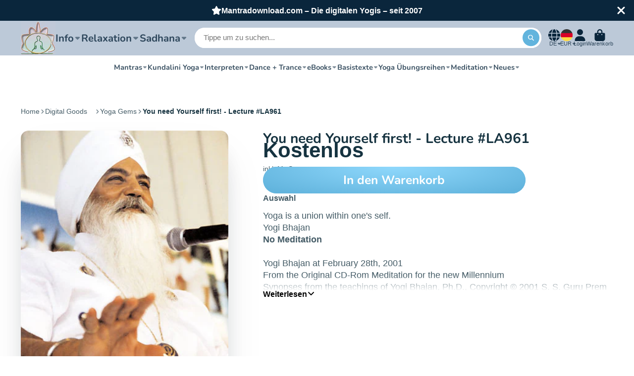

--- FILE ---
content_type: text/html; charset=utf-8
request_url: https://mantradownload.com/products/you-need-yourself-first-lecture-la0961
body_size: 75779
content:
<!doctype html><html class="no-js" lang="de"><head>

    

    

    

    


<!-- do NOT paste anything here, preload first! ================================================== -->  
<link rel="dns-prefetch" href="//cdn.shopify.com" /><link rel="dns-prefetch" href="//fonts.shopifycdn.com" />  
<link rel="preconnect dns-prefetch" href="https://mantradownload.com"><link rel="preconnect" href="https://cdn.shopify.com"><link rel="preconnect" href="https://fonts.shopifycdn.com">
<link rel="preload" as="style" href="//mantradownload.com/cdn/shop/t/6/assets/core.css?v=99849087583984578851682576686" />
  
<script>window.performance && window.performance.mark && window.performance.mark('shopify.content_for_header.start');</script><meta name="google-site-verification" content="H2qo-CGimeqZyT3JWc63p_GZRhQ7FpS7prrLcaMEzZY">
<meta id="shopify-digital-wallet" name="shopify-digital-wallet" content="/65746698505/digital_wallets/dialog">
<meta name="shopify-checkout-api-token" content="22b20b005f5df8217cd9c9342561a10d">
<meta id="in-context-paypal-metadata" data-shop-id="65746698505" data-venmo-supported="false" data-environment="production" data-locale="de_DE" data-paypal-v4="true" data-currency="EUR">
<link rel="alternate" hreflang="x-default" href="https://mantradownload.com/products/you-need-yourself-first-lecture-la0961">
<link rel="alternate" hreflang="de" href="https://mantradownload.com/products/you-need-yourself-first-lecture-la0961">
<link rel="alternate" hreflang="fr" href="https://mantradownload.com/fr/products/you-need-yourself-first-lecture-la0961">
<link rel="alternate" hreflang="en" href="https://mantradownload.com/en/products/you-need-yourself-first-lecture-la0961">
<link rel="alternate" type="application/json+oembed" href="https://mantradownload.com/products/you-need-yourself-first-lecture-la0961.oembed">
<script async="async" src="/checkouts/internal/preloads.js?locale=de-DE"></script>
<link rel="preconnect" href="https://shop.app" crossorigin="anonymous">
<script async="async" src="https://shop.app/checkouts/internal/preloads.js?locale=de-DE&shop_id=65746698505" crossorigin="anonymous"></script>
<script id="apple-pay-shop-capabilities" type="application/json">{"shopId":65746698505,"countryCode":"DE","currencyCode":"EUR","merchantCapabilities":["supports3DS"],"merchantId":"gid:\/\/shopify\/Shop\/65746698505","merchantName":"MantraDownload.com","requiredBillingContactFields":["postalAddress","email"],"requiredShippingContactFields":["postalAddress","email"],"shippingType":"shipping","supportedNetworks":["visa","maestro","masterCard","amex"],"total":{"type":"pending","label":"MantraDownload.com","amount":"1.00"},"shopifyPaymentsEnabled":true,"supportsSubscriptions":true}</script>
<script id="shopify-features" type="application/json">{"accessToken":"22b20b005f5df8217cd9c9342561a10d","betas":["rich-media-storefront-analytics"],"domain":"mantradownload.com","predictiveSearch":true,"shopId":65746698505,"locale":"de"}</script>
<script>var Shopify = Shopify || {};
Shopify.shop = "mantradownload-com.myshopify.com";
Shopify.locale = "de";
Shopify.currency = {"active":"EUR","rate":"1.0"};
Shopify.country = "DE";
Shopify.theme = {"name":"27.7 ShowTime tag run","id":143275589897,"schema_name":"ShowTime","schema_version":"7.12.1","theme_store_id":687,"role":"main"};
Shopify.theme.handle = "null";
Shopify.theme.style = {"id":null,"handle":null};
Shopify.cdnHost = "mantradownload.com/cdn";
Shopify.routes = Shopify.routes || {};
Shopify.routes.root = "/";</script>
<script type="module">!function(o){(o.Shopify=o.Shopify||{}).modules=!0}(window);</script>
<script>!function(o){function n(){var o=[];function n(){o.push(Array.prototype.slice.apply(arguments))}return n.q=o,n}var t=o.Shopify=o.Shopify||{};t.loadFeatures=n(),t.autoloadFeatures=n()}(window);</script>
<script>
  window.ShopifyPay = window.ShopifyPay || {};
  window.ShopifyPay.apiHost = "shop.app\/pay";
  window.ShopifyPay.redirectState = null;
</script>
<script id="shop-js-analytics" type="application/json">{"pageType":"product"}</script>
<script defer="defer" async type="module" src="//mantradownload.com/cdn/shopifycloud/shop-js/modules/v2/client.init-shop-cart-sync_D96QZrIF.de.esm.js"></script>
<script defer="defer" async type="module" src="//mantradownload.com/cdn/shopifycloud/shop-js/modules/v2/chunk.common_SV6uigsF.esm.js"></script>
<script type="module">
  await import("//mantradownload.com/cdn/shopifycloud/shop-js/modules/v2/client.init-shop-cart-sync_D96QZrIF.de.esm.js");
await import("//mantradownload.com/cdn/shopifycloud/shop-js/modules/v2/chunk.common_SV6uigsF.esm.js");

  window.Shopify.SignInWithShop?.initShopCartSync?.({"fedCMEnabled":true,"windoidEnabled":true});

</script>
<script>
  window.Shopify = window.Shopify || {};
  if (!window.Shopify.featureAssets) window.Shopify.featureAssets = {};
  window.Shopify.featureAssets['shop-js'] = {"shop-cart-sync":["modules/v2/client.shop-cart-sync_D9v5EJ5H.de.esm.js","modules/v2/chunk.common_SV6uigsF.esm.js"],"init-fed-cm":["modules/v2/client.init-fed-cm_DlbV7VrN.de.esm.js","modules/v2/chunk.common_SV6uigsF.esm.js"],"shop-button":["modules/v2/client.shop-button_7yN-YEo8.de.esm.js","modules/v2/chunk.common_SV6uigsF.esm.js"],"shop-cash-offers":["modules/v2/client.shop-cash-offers_CZ39C1VE.de.esm.js","modules/v2/chunk.common_SV6uigsF.esm.js","modules/v2/chunk.modal_CqlMJe-n.esm.js"],"init-windoid":["modules/v2/client.init-windoid_CPAVU_59.de.esm.js","modules/v2/chunk.common_SV6uigsF.esm.js"],"init-shop-email-lookup-coordinator":["modules/v2/client.init-shop-email-lookup-coordinator_BE78sutm.de.esm.js","modules/v2/chunk.common_SV6uigsF.esm.js"],"shop-toast-manager":["modules/v2/client.shop-toast-manager_Dc8Kqo2D.de.esm.js","modules/v2/chunk.common_SV6uigsF.esm.js"],"shop-login-button":["modules/v2/client.shop-login-button_CdH6DD4B.de.esm.js","modules/v2/chunk.common_SV6uigsF.esm.js","modules/v2/chunk.modal_CqlMJe-n.esm.js"],"avatar":["modules/v2/client.avatar_BTnouDA3.de.esm.js"],"pay-button":["modules/v2/client.pay-button_BaMaWndh.de.esm.js","modules/v2/chunk.common_SV6uigsF.esm.js"],"init-shop-cart-sync":["modules/v2/client.init-shop-cart-sync_D96QZrIF.de.esm.js","modules/v2/chunk.common_SV6uigsF.esm.js"],"init-customer-accounts":["modules/v2/client.init-customer-accounts_DPOSv1Vm.de.esm.js","modules/v2/client.shop-login-button_CdH6DD4B.de.esm.js","modules/v2/chunk.common_SV6uigsF.esm.js","modules/v2/chunk.modal_CqlMJe-n.esm.js"],"init-shop-for-new-customer-accounts":["modules/v2/client.init-shop-for-new-customer-accounts_CQXgmjbo.de.esm.js","modules/v2/client.shop-login-button_CdH6DD4B.de.esm.js","modules/v2/chunk.common_SV6uigsF.esm.js","modules/v2/chunk.modal_CqlMJe-n.esm.js"],"init-customer-accounts-sign-up":["modules/v2/client.init-customer-accounts-sign-up_BxD8dlgd.de.esm.js","modules/v2/client.shop-login-button_CdH6DD4B.de.esm.js","modules/v2/chunk.common_SV6uigsF.esm.js","modules/v2/chunk.modal_CqlMJe-n.esm.js"],"checkout-modal":["modules/v2/client.checkout-modal_CKh-sfKU.de.esm.js","modules/v2/chunk.common_SV6uigsF.esm.js","modules/v2/chunk.modal_CqlMJe-n.esm.js"],"shop-follow-button":["modules/v2/client.shop-follow-button_CTvrvDxo.de.esm.js","modules/v2/chunk.common_SV6uigsF.esm.js","modules/v2/chunk.modal_CqlMJe-n.esm.js"],"lead-capture":["modules/v2/client.lead-capture_CuieyBjh.de.esm.js","modules/v2/chunk.common_SV6uigsF.esm.js","modules/v2/chunk.modal_CqlMJe-n.esm.js"],"shop-login":["modules/v2/client.shop-login_D_5Nijtq.de.esm.js","modules/v2/chunk.common_SV6uigsF.esm.js","modules/v2/chunk.modal_CqlMJe-n.esm.js"],"payment-terms":["modules/v2/client.payment-terms_B0kyqrWX.de.esm.js","modules/v2/chunk.common_SV6uigsF.esm.js","modules/v2/chunk.modal_CqlMJe-n.esm.js"]};
</script>
<script id="__st">var __st={"a":65746698505,"offset":3600,"reqid":"bf00c04c-dea3-474f-acfb-c352811b8f66-1768532820","pageurl":"mantradownload.com\/products\/you-need-yourself-first-lecture-la0961","u":"2a3d0b70111e","p":"product","rtyp":"product","rid":8219032158473};</script>
<script>window.ShopifyPaypalV4VisibilityTracking = true;</script>
<script id="captcha-bootstrap">!function(){'use strict';const t='contact',e='account',n='new_comment',o=[[t,t],['blogs',n],['comments',n],[t,'customer']],c=[[e,'customer_login'],[e,'guest_login'],[e,'recover_customer_password'],[e,'create_customer']],r=t=>t.map((([t,e])=>`form[action*='/${t}']:not([data-nocaptcha='true']) input[name='form_type'][value='${e}']`)).join(','),a=t=>()=>t?[...document.querySelectorAll(t)].map((t=>t.form)):[];function s(){const t=[...o],e=r(t);return a(e)}const i='password',u='form_key',d=['recaptcha-v3-token','g-recaptcha-response','h-captcha-response',i],f=()=>{try{return window.sessionStorage}catch{return}},m='__shopify_v',_=t=>t.elements[u];function p(t,e,n=!1){try{const o=window.sessionStorage,c=JSON.parse(o.getItem(e)),{data:r}=function(t){const{data:e,action:n}=t;return t[m]||n?{data:e,action:n}:{data:t,action:n}}(c);for(const[e,n]of Object.entries(r))t.elements[e]&&(t.elements[e].value=n);n&&o.removeItem(e)}catch(o){console.error('form repopulation failed',{error:o})}}const l='form_type',E='cptcha';function T(t){t.dataset[E]=!0}const w=window,h=w.document,L='Shopify',v='ce_forms',y='captcha';let A=!1;((t,e)=>{const n=(g='f06e6c50-85a8-45c8-87d0-21a2b65856fe',I='https://cdn.shopify.com/shopifycloud/storefront-forms-hcaptcha/ce_storefront_forms_captcha_hcaptcha.v1.5.2.iife.js',D={infoText:'Durch hCaptcha geschützt',privacyText:'Datenschutz',termsText:'Allgemeine Geschäftsbedingungen'},(t,e,n)=>{const o=w[L][v],c=o.bindForm;if(c)return c(t,g,e,D).then(n);var r;o.q.push([[t,g,e,D],n]),r=I,A||(h.body.append(Object.assign(h.createElement('script'),{id:'captcha-provider',async:!0,src:r})),A=!0)});var g,I,D;w[L]=w[L]||{},w[L][v]=w[L][v]||{},w[L][v].q=[],w[L][y]=w[L][y]||{},w[L][y].protect=function(t,e){n(t,void 0,e),T(t)},Object.freeze(w[L][y]),function(t,e,n,w,h,L){const[v,y,A,g]=function(t,e,n){const i=e?o:[],u=t?c:[],d=[...i,...u],f=r(d),m=r(i),_=r(d.filter((([t,e])=>n.includes(e))));return[a(f),a(m),a(_),s()]}(w,h,L),I=t=>{const e=t.target;return e instanceof HTMLFormElement?e:e&&e.form},D=t=>v().includes(t);t.addEventListener('submit',(t=>{const e=I(t);if(!e)return;const n=D(e)&&!e.dataset.hcaptchaBound&&!e.dataset.recaptchaBound,o=_(e),c=g().includes(e)&&(!o||!o.value);(n||c)&&t.preventDefault(),c&&!n&&(function(t){try{if(!f())return;!function(t){const e=f();if(!e)return;const n=_(t);if(!n)return;const o=n.value;o&&e.removeItem(o)}(t);const e=Array.from(Array(32),(()=>Math.random().toString(36)[2])).join('');!function(t,e){_(t)||t.append(Object.assign(document.createElement('input'),{type:'hidden',name:u})),t.elements[u].value=e}(t,e),function(t,e){const n=f();if(!n)return;const o=[...t.querySelectorAll(`input[type='${i}']`)].map((({name:t})=>t)),c=[...d,...o],r={};for(const[a,s]of new FormData(t).entries())c.includes(a)||(r[a]=s);n.setItem(e,JSON.stringify({[m]:1,action:t.action,data:r}))}(t,e)}catch(e){console.error('failed to persist form',e)}}(e),e.submit())}));const S=(t,e)=>{t&&!t.dataset[E]&&(n(t,e.some((e=>e===t))),T(t))};for(const o of['focusin','change'])t.addEventListener(o,(t=>{const e=I(t);D(e)&&S(e,y())}));const B=e.get('form_key'),M=e.get(l),P=B&&M;t.addEventListener('DOMContentLoaded',(()=>{const t=y();if(P)for(const e of t)e.elements[l].value===M&&p(e,B);[...new Set([...A(),...v().filter((t=>'true'===t.dataset.shopifyCaptcha))])].forEach((e=>S(e,t)))}))}(h,new URLSearchParams(w.location.search),n,t,e,['guest_login'])})(!0,!0)}();</script>
<script integrity="sha256-4kQ18oKyAcykRKYeNunJcIwy7WH5gtpwJnB7kiuLZ1E=" data-source-attribution="shopify.loadfeatures" defer="defer" src="//mantradownload.com/cdn/shopifycloud/storefront/assets/storefront/load_feature-a0a9edcb.js" crossorigin="anonymous"></script>
<script crossorigin="anonymous" defer="defer" src="//mantradownload.com/cdn/shopifycloud/storefront/assets/shopify_pay/storefront-65b4c6d7.js?v=20250812"></script>
<script data-source-attribution="shopify.dynamic_checkout.dynamic.init">var Shopify=Shopify||{};Shopify.PaymentButton=Shopify.PaymentButton||{isStorefrontPortableWallets:!0,init:function(){window.Shopify.PaymentButton.init=function(){};var t=document.createElement("script");t.src="https://mantradownload.com/cdn/shopifycloud/portable-wallets/latest/portable-wallets.de.js",t.type="module",document.head.appendChild(t)}};
</script>
<script data-source-attribution="shopify.dynamic_checkout.buyer_consent">
  function portableWalletsHideBuyerConsent(e){var t=document.getElementById("shopify-buyer-consent"),n=document.getElementById("shopify-subscription-policy-button");t&&n&&(t.classList.add("hidden"),t.setAttribute("aria-hidden","true"),n.removeEventListener("click",e))}function portableWalletsShowBuyerConsent(e){var t=document.getElementById("shopify-buyer-consent"),n=document.getElementById("shopify-subscription-policy-button");t&&n&&(t.classList.remove("hidden"),t.removeAttribute("aria-hidden"),n.addEventListener("click",e))}window.Shopify?.PaymentButton&&(window.Shopify.PaymentButton.hideBuyerConsent=portableWalletsHideBuyerConsent,window.Shopify.PaymentButton.showBuyerConsent=portableWalletsShowBuyerConsent);
</script>
<script data-source-attribution="shopify.dynamic_checkout.cart.bootstrap">document.addEventListener("DOMContentLoaded",(function(){function t(){return document.querySelector("shopify-accelerated-checkout-cart, shopify-accelerated-checkout")}if(t())Shopify.PaymentButton.init();else{new MutationObserver((function(e,n){t()&&(Shopify.PaymentButton.init(),n.disconnect())})).observe(document.body,{childList:!0,subtree:!0})}}));
</script>
<link id="shopify-accelerated-checkout-styles" rel="stylesheet" media="screen" href="https://mantradownload.com/cdn/shopifycloud/portable-wallets/latest/accelerated-checkout-backwards-compat.css" crossorigin="anonymous">
<style id="shopify-accelerated-checkout-cart">
        #shopify-buyer-consent {
  margin-top: 1em;
  display: inline-block;
  width: 100%;
}

#shopify-buyer-consent.hidden {
  display: none;
}

#shopify-subscription-policy-button {
  background: none;
  border: none;
  padding: 0;
  text-decoration: underline;
  font-size: inherit;
  cursor: pointer;
}

#shopify-subscription-policy-button::before {
  box-shadow: none;
}

      </style>

<script>window.performance && window.performance.mark && window.performance.mark('shopify.content_for_header.end');</script>


<style data-shopify>
    
    
    
    
    @font-face {
  font-family: Nunito;
  font-weight: 700;
  font-style: normal;
  font-display: swap;
  src: url("//mantradownload.com/cdn/fonts/nunito/nunito_n7.37cf9b8cf43b3322f7e6e13ad2aad62ab5dc9109.woff2") format("woff2"),
       url("//mantradownload.com/cdn/fonts/nunito/nunito_n7.45cfcfadc6630011252d54d5f5a2c7c98f60d5de.woff") format("woff");
}


    :root {
    --font-body-family: Helvetica, Arial, sans-serif;
    --font-body-style: normal;
    --font-body-weight: 400;
    --font-body-weight-bold: 700;

    --font-heading-family: Nunito, sans-serif;
    --font-heading-style: normal;
    --font-heading-weight: 700;

    --font-scale: 1.0;

    
    --color-g-text: #163340;--color-g-text-alpha-80: rgba(15, 36, 45, 0.8);
    --color-g-text-alpha-70: rgba(15, 36, 45, 0.7);
    --color-g-text-alpha-50: rgba(15, 36, 45, 0.5);
    --color-g-text-alpha-60: rgba(15, 36, 45, 0.6);
    --color-g-text-alpha-40: rgba(15, 36, 45, 0.4);
    --color-g-text-alpha-30: rgba(15, 36, 45, 0.3);
    --color-g-text-alpha-20: rgba(15, 36, 45, 0.2);
    --color-g-text-alpha-10: rgba(15, 36, 45, 0.1);

    --color-g-bg: #FFFFFF;
    --color-g-bg-d5: #f2f2f2;
    --color-g-bg-d15: #e6e6e6;
    --color-g-bg-alpha-0: rgba(255, 255, 255, 0);
    --color-g-bg-alpha-70: rgba(255, 255, 255, 0.7);
    --color-g-bg-border: #cccccc;
    --color-g-fg: #FFFFFF;
    --color-g-fg-alpha-70: rgba(255, 255, 255, 0.7);
    --color-g-fg-alpha-50: rgba(255, 255, 255, 0.5);
    --color-g-fg-d10: #e6e6e6;
    --color-g-fg-d20: #cccccc;
    --color-g-accent: #62b4dd;
    --color-g-sale: #B12704;
    --color-g-warning: #fd7e14;
    --color-g-success: #198754;
    --color-g-danger: #dc3545;
    --color-g-star-rating: #FFA41C;

    --color-g-button-text: #ffffff;
    --color-g-button-bg: #62b4dd;
    --color-g-button-bg-hover: #4daad8;
    --color-g-button-shadow-l1: rgba(30, 101, 136, 0.3);
    --color-g-button-shadow-l2: rgba(30, 101, 136, 0.15);
    --color-g-button-shadow-l3: #288abb;
    --color-g-button-bg-gradient: #8fd8fc;

    --color-g-button-buy-it-now-text: #000;
    --color-g-button-buy-it-now-bg: #62b4dd;
    --color-g-button-buy-it-now-bg-hover: #4daad8;

    --color-g-product-badge-sale: #DC3545;
    --color-g-product-badge-sold-out: #7D959F;

    --border-radius-base: 1.125rem;
    --border-radius-inner: 0.7rem;
    --border-radius-sm: 0.25rem;
    --transition-base: 0.3s;

    --box-shadow-large: rgb(50 50 93 / 25%) 0px 50px 100px -20px, rgb(0 0 0 / 30%) 0px 30px 60px -30px;

    --container-width: 1400px;
    --container-spacer: min(3rem, 5vw);
    /* --glob-gutter: clamp(3vw, 1.4rem, 30px); */
    --glob-gutter: min(3vw, 1.4rem);
    }
</style>
<link rel="preload" as="font" href="//mantradownload.com/cdn/fonts/nunito/nunito_n7.37cf9b8cf43b3322f7e6e13ad2aad62ab5dc9109.woff2" type="font/woff2" crossorigin><script>
      document.documentElement.className = document.documentElement.className.replace('no-js', 'js');
      if (Shopify.designMode) {
        document.documentElement.classList.add('shopify-design-mode');
      }
      function lazyImageOnLoad(img) {
        img.setAttribute('loaded', '');
      }
    </script>
<link href="//mantradownload.com/cdn/shop/t/6/assets/core.css?v=99849087583984578851682576686" rel="stylesheet" type="text/css" media="all" />
<style type="text/css">
html {    -webkit-font-smoothing: antialiased;    -moz-osx-font-smoothing: grayscale;   text-rendering: optimizelegibility;    -webkit-text-size-adjust: 100%;    -ms-text-size-adjust: 100%;    -moz-osx-font-smoothing: grayscale;    -webkit-font-smoothing: antialiased;scroll-behavior: smooth;}body {    -webkit-backface-visibility: hidden;  overflow-x: hidden;}
:root {    scrollbar-color: rgb(204,204,204) rgb(255,255,255) !important;    scrollbar-width: thin !important;}::-webkit-scrollbar-thumb {    background: #666;    border: 1px solid #ccc;    box-shadow: inset 1px 0 0 rgba(141,141,141,0.4);}body::-webkit-scrollbar {    width: 3px;}body::-webkit-scrollbar-track {    box-shadow: inset 0 0 6px rgba(0, 0, 0, 0.3);}body::-webkit-scrollbar-thumb {    background-color: darkgrey;    outline: 1px solid slategrey;}
.\@shadow.\@display-style\:normal.\#button, .\@shadow.\@display-style\:gradient.\#button {  box-shadow: var(--l1-shadow-color) 0 .0em .0em,var(--l2-shadow-color) 0 .0em .0em -.0em,var(--l3-shadow-color) 0 -.0em 0 inset;}  
.shadow-3 {  box-shadow: var(--color-g-text-alpha-30) 0 0.0rem 0.0rem -1rem,var(--color-g-text-alpha-40) 0 0.0rem 0.0rem -0rem;}
#audio_with_controls{border-radius:30px;}
audio {border-radius:30px;filter: sepia(0%) saturate(0%) grayscale(0) contrast(100%) invert(100%);    }
  
x.\#product-meta-block:nth-of-type(4) {width:100%;height:auto;display:grid;overflow-y:hidden;margin:1px 0 10px 0;text-decoration: none;
--columns: 0;
--columns-mobile: 1;
--span-def: 0;
--span-base: 0;
--use-columns: 0;
--use-template: 0;
--use-gap: 0;   
--template: 100%;
--template-mobile: none;
--gap: 0rem;                                      
*|*:any-link:not(svg|a) {text-decoration:none!important;}                                       
a.mag{display:block!important;text-decoration:none!important;}                                       }  
a.dw{display:block!important;clear:both;border:1px solid #ccc;border-radius:30px;margin:0;padding:10px;max-width:140px;text-decoration:none;} 
a.dw span{display:block!important;margin:0 auto;text-align:center;text-decoration:none;} 
.\#button {padding:15px 20px;} 
.pl{background-color:transparent!important;width:100%;height:auto;display:block;}     
.cd-album{background-color:transparent!important;width:100%;height:auto;display:block;}   
.jp-audio,.jp-video {border-radius:0px!important;  border: 1px solid #71c0e7!important;  background-color: transparent!important;}  
.jp-jplayer,.jp-interface {background-color: transparent!important;} 
.jp-audio,.jp-video {  font-size: 1.25em;  font-family: Verdana, Arial, sans-serif;  line-height: 1.6;  color: #666;}
.jp-type-playlist .jp-interface {  height: 80px;}
.jp-title,.jp-playlist {  width: 100%;  background-color: #fff!important;  border-top: 1px solid #009be3;}
.jp-title ul,.jp-playlist ul { list-style-type: none;  margin: 0;  padding: 0 20px;  font-size: .72em;}
.jp-audio {height:auto;}
  
#product .contact-form{display:block!important;clear:both;}
.\#product-description-expand-content {min-height:180px;}  
.\#product-meta-block:last-of-type.\@attach h5 a{float:left;width:60%;display:block!important;margin:10% 0 0 0;text-decoration: none;
color:#666;transition: var(--transition-base);} 
.\#product-meta-block:last-of-type.\@attach .lz {float:right;width:30%;display:block!important}
.\#product-meta-block:last-of-type.\@attach h5:hover,.\#product-meta-block:last-of-type.\@attach .lz:hover { opacity:0.7;}   
.widget-branding a > span,.widgetic-composition .widget-branding,.widgetic-composition .main-site-url { opacity:0!important;display:none!important}   
.ssl a,.ss a{  text-decoration: none;  color: inherit;  opacity: 0.8;  transition: var(--transition-base);}
.ssl a:hover,.ss a:hover{ opacity: 1.0;}  
.ssl .sz{width:100px;max-width:100px;display:block;height:20px;overflow:hidden;}  
</style>
  
<!-- meta tags here ================================================== -->
<meta charset="utf-8">    <meta http-equiv="X-UA-Compatible" content="IE=edge">    <meta name="viewport" content="width=device-width,initial-scale=1">    
  <meta name="theme-color" content="">   <link rel="canonical" href="https://mantradownload.com/products/you-need-yourself-first-lecture-la0961"><link rel="icon" type="image/png" href="//mantradownload.com/cdn/shop/files/logo_32x32.jpg?v=1671292831"><title>      You need Yourself first! - Lecture #LA961  &ndash; MantraDownload.com</title>         <meta name="description" content="Yoga is a union within one&#39;s self.Yogi Bhajan No Meditation Yogi Bhajan at February 28th, 2001 From the Original CD-Rom Meditation for the new MillenniumSynopses from the teachings of Yogi Bhajan, Ph.D., Copyright © 2001 S. S. Guru Prem Kaur Khalsa. Copyright © YB Teachings, LLC PDF-File Language: English About Kundali">    


<meta property="og:site_name" content="MantraDownload.com">
<meta property="og:url" content="https://mantradownload.com/products/you-need-yourself-first-lecture-la0961">
<meta property="og:title" content="You need Yourself first! - Lecture #LA961">
<meta property="og:type" content="product">
<meta property="og:description" content="Yoga is a union within one&#39;s self.Yogi Bhajan No Meditation Yogi Bhajan at February 28th, 2001 From the Original CD-Rom Meditation for the new MillenniumSynopses from the teachings of Yogi Bhajan, Ph.D., Copyright © 2001 S. S. Guru Prem Kaur Khalsa. Copyright © YB Teachings, LLC PDF-File Language: English About Kundali"><meta property="og:image" content="http://mantradownload.com/cdn/shop/products/meditations-for-the-new-millenium_1_1.jpg?v=1682581590">
  <meta property="og:image:secure_url" content="https://mantradownload.com/cdn/shop/products/meditations-for-the-new-millenium_1_1.jpg?v=1682581590">
  <meta property="og:image:width" content="338">
  <meta property="og:image:height" content="450"><meta property="og:price:amount" content="0,00">
  <meta property="og:price:currency" content="EUR"><meta name="twitter:card" content="summary_large_image">
<meta name="twitter:title" content="You need Yourself first! - Lecture #LA961">
<meta name="twitter:description" content="Yoga is a union within one&#39;s self.Yogi Bhajan No Meditation Yogi Bhajan at February 28th, 2001 From the Original CD-Rom Meditation for the new MillenniumSynopses from the teachings of Yogi Bhajan, Ph.D., Copyright © 2001 S. S. Guru Prem Kaur Khalsa. Copyright © YB Teachings, LLC PDF-File Language: English About Kundali">
  
 <meta name="ahrefs-site-verification" content="305267bc4c9c84f5400d1cbff4ddc7ef91f38d7da863a18c6abb039cfb5b0c24">
<!-- BEGIN app block: shopify://apps/complianz-gdpr-cookie-consent/blocks/bc-block/e49729f0-d37d-4e24-ac65-e0e2f472ac27 -->

    
    
    
<link id='complianz-css' rel="stylesheet" href=https://cdn.shopify.com/extensions/019a2fb2-ee57-75e6-ac86-acfd14822c1d/gdpr-legal-cookie-74/assets/complainz.css media="print" onload="this.media='all'">
    <style>
        #Compliance-iframe.Compliance-iframe-branded > div.purposes-header,
        #Compliance-iframe.Compliance-iframe-branded > div.cmplc-cmp-header,
        #purposes-container > div.purposes-header,
        #Compliance-cs-banner .Compliance-cs-brand {
            background-color: #ffffff !important;
            color: #000000!important;
        }
        #Compliance-iframe.Compliance-iframe-branded .purposes-header .cmplc-btn-cp ,
        #Compliance-iframe.Compliance-iframe-branded .purposes-header .cmplc-btn-cp:hover,
        #Compliance-iframe.Compliance-iframe-branded .purposes-header .cmplc-btn-back:hover  {
            background-color: #ffffff !important;
            opacity: 1 !important;
        }
        #Compliance-cs-banner .cmplc-toggle .cmplc-toggle-label {
            color: #ffffff!important;
        }
        #Compliance-iframe.Compliance-iframe-branded .purposes-header .cmplc-btn-cp:hover,
        #Compliance-iframe.Compliance-iframe-branded .purposes-header .cmplc-btn-back:hover {
            background-color: #000000!important;
            color: #ffffff!important;
        }
        #Compliance-cs-banner #Compliance-cs-title {
            font-size: 14px !important;
        }
        #Compliance-cs-banner .Compliance-cs-content,
        #Compliance-cs-title,
        .cmplc-toggle-checkbox.granular-control-checkbox span {
            background-color: #ffffff !important;
            color: #000000 !important;
            font-size: 14px !important;
        }
        #Compliance-cs-banner .Compliance-cs-close-btn {
            font-size: 14px !important;
            background-color: #ffffff !important;
        }
        #Compliance-cs-banner .Compliance-cs-opt-group {
            color: #ffffff !important;
        }
        #Compliance-cs-banner .Compliance-cs-opt-group button,
        .Compliance-alert button.Compliance-button-cancel {
            background-color: #4ba733!important;
            color: #ffffff!important;
        }
        #Compliance-cs-banner .Compliance-cs-opt-group button.Compliance-cs-accept-btn,
        #Compliance-cs-banner .Compliance-cs-opt-group button.Compliance-cs-btn-primary,
        .Compliance-alert button.Compliance-button-confirm {
            background-color: #4ba733 !important;
            color: #ffffff !important;
        }
        #Compliance-cs-banner .Compliance-cs-opt-group button.Compliance-cs-reject-btn {
            background-color: #4ba733!important;
            color: #ffffff!important;
        }

        #Compliance-cs-banner .Compliance-banner-content button {
            cursor: pointer !important;
            color: currentColor !important;
            text-decoration: underline !important;
            border: none !important;
            background-color: transparent !important;
            font-size: 100% !important;
            padding: 0 !important;
        }

        #Compliance-cs-banner .Compliance-cs-opt-group button {
            border-radius: 4px !important;
            padding-block: 10px !important;
        }
        @media (min-width: 640px) {
            #Compliance-cs-banner.Compliance-cs-default-floating:not(.Compliance-cs-top):not(.Compliance-cs-center) .Compliance-cs-container, #Compliance-cs-banner.Compliance-cs-default-floating:not(.Compliance-cs-bottom):not(.Compliance-cs-center) .Compliance-cs-container, #Compliance-cs-banner.Compliance-cs-default-floating.Compliance-cs-center:not(.Compliance-cs-top):not(.Compliance-cs-bottom) .Compliance-cs-container {
                width: 560px !important;
            }
            #Compliance-cs-banner.Compliance-cs-default-floating:not(.Compliance-cs-top):not(.Compliance-cs-center) .Compliance-cs-opt-group, #Compliance-cs-banner.Compliance-cs-default-floating:not(.Compliance-cs-bottom):not(.Compliance-cs-center) .Compliance-cs-opt-group, #Compliance-cs-banner.Compliance-cs-default-floating.Compliance-cs-center:not(.Compliance-cs-top):not(.Compliance-cs-bottom) .Compliance-cs-opt-group {
                flex-direction: row !important;
            }
            #Compliance-cs-banner .Compliance-cs-opt-group button:not(:last-of-type),
            #Compliance-cs-banner .Compliance-cs-opt-group button {
                margin-right: 4px !important;
            }
            #Compliance-cs-banner .Compliance-cs-container .Compliance-cs-brand {
                position: absolute !important;
                inset-block-start: 6px;
            }
        }
        #Compliance-cs-banner.Compliance-cs-default-floating:not(.Compliance-cs-top):not(.Compliance-cs-center) .Compliance-cs-opt-group > div, #Compliance-cs-banner.Compliance-cs-default-floating:not(.Compliance-cs-bottom):not(.Compliance-cs-center) .Compliance-cs-opt-group > div, #Compliance-cs-banner.Compliance-cs-default-floating.Compliance-cs-center:not(.Compliance-cs-top):not(.Compliance-cs-bottom) .Compliance-cs-opt-group > div {
            flex-direction: row-reverse;
            width: 100% !important;
        }

        .Compliance-cs-brand-badge-outer, .Compliance-cs-brand-badge, #Compliance-cs-banner.Compliance-cs-default-floating.Compliance-cs-bottom .Compliance-cs-brand-badge-outer,
        #Compliance-cs-banner.Compliance-cs-default.Compliance-cs-bottom .Compliance-cs-brand-badge-outer,
        #Compliance-cs-banner.Compliance-cs-default:not(.Compliance-cs-left) .Compliance-cs-brand-badge-outer,
        #Compliance-cs-banner.Compliance-cs-default-floating:not(.Compliance-cs-left) .Compliance-cs-brand-badge-outer {
            display: none !important
        }

        #Compliance-cs-banner:not(.Compliance-cs-top):not(.Compliance-cs-bottom) .Compliance-cs-container.Compliance-cs-themed {
            flex-direction: row !important;
        }

        #Compliance-cs-banner #Compliance-cs-title,
        #Compliance-cs-banner #Compliance-cs-custom-title {
            justify-self: center !important;
            font-size: 14px !important;
            font-family: -apple-system,sans-serif !important;
            margin-inline: auto !important;
            width: 55% !important;
            text-align: center;
            font-weight: 600;
            visibility: unset;
        }

        @media (max-width: 640px) {
            #Compliance-cs-banner #Compliance-cs-title,
            #Compliance-cs-banner #Compliance-cs-custom-title {
                display: block;
            }
        }

        #Compliance-cs-banner .Compliance-cs-brand img {
            max-width: 110px !important;
            min-height: 32px !important;
        }
        #Compliance-cs-banner .Compliance-cs-container .Compliance-cs-brand {
            background: none !important;
            padding: 0px !important;
            margin-block-start:10px !important;
            margin-inline-start:16px !important;
        }

        #Compliance-cs-banner .Compliance-cs-opt-group button {
            padding-inline: 4px !important;
        }

    </style>
    
    
    
    

    <script type="text/javascript">
        function loadScript(src) {
            return new Promise((resolve, reject) => {
                const s = document.createElement("script");
                s.src = src;
                s.charset = "UTF-8";
                s.onload = resolve;
                s.onerror = reject;
                document.head.appendChild(s);
            });
        }

        function filterGoogleConsentModeURLs(domainsArray) {
            const googleConsentModeComplianzURls = [
                // 197, # Google Tag Manager:
                {"domain":"s.www.googletagmanager.com", "path":""},
                {"domain":"www.tagmanager.google.com", "path":""},
                {"domain":"www.googletagmanager.com", "path":""},
                {"domain":"googletagmanager.com", "path":""},
                {"domain":"tagassistant.google.com", "path":""},
                {"domain":"tagmanager.google.com", "path":""},

                // 2110, # Google Analytics 4:
                {"domain":"www.analytics.google.com", "path":""},
                {"domain":"www.google-analytics.com", "path":""},
                {"domain":"ssl.google-analytics.com", "path":""},
                {"domain":"google-analytics.com", "path":""},
                {"domain":"analytics.google.com", "path":""},
                {"domain":"region1.google-analytics.com", "path":""},
                {"domain":"region1.analytics.google.com", "path":""},
                {"domain":"*.google-analytics.com", "path":""},
                {"domain":"www.googletagmanager.com", "path":"/gtag/js?id=G"},
                {"domain":"googletagmanager.com", "path":"/gtag/js?id=UA"},
                {"domain":"www.googletagmanager.com", "path":"/gtag/js?id=UA"},
                {"domain":"googletagmanager.com", "path":"/gtag/js?id=G"},

                // 177, # Google Ads conversion tracking:
                {"domain":"googlesyndication.com", "path":""},
                {"domain":"media.admob.com", "path":""},
                {"domain":"gmodules.com", "path":""},
                {"domain":"ad.ytsa.net", "path":""},
                {"domain":"dartmotif.net", "path":""},
                {"domain":"dmtry.com", "path":""},
                {"domain":"go.channelintelligence.com", "path":""},
                {"domain":"googleusercontent.com", "path":""},
                {"domain":"googlevideo.com", "path":""},
                {"domain":"gvt1.com", "path":""},
                {"domain":"links.channelintelligence.com", "path":""},
                {"domain":"obrasilinteirojoga.com.br", "path":""},
                {"domain":"pcdn.tcgmsrv.net", "path":""},
                {"domain":"rdr.tag.channelintelligence.com", "path":""},
                {"domain":"static.googleadsserving.cn", "path":""},
                {"domain":"studioapi.doubleclick.com", "path":""},
                {"domain":"teracent.net", "path":""},
                {"domain":"ttwbs.channelintelligence.com", "path":""},
                {"domain":"wtb.channelintelligence.com", "path":""},
                {"domain":"youknowbest.com", "path":""},
                {"domain":"doubleclick.net", "path":""},
                {"domain":"redirector.gvt1.com", "path":""},

                //116, # Google Ads Remarketing
                {"domain":"googlesyndication.com", "path":""},
                {"domain":"media.admob.com", "path":""},
                {"domain":"gmodules.com", "path":""},
                {"domain":"ad.ytsa.net", "path":""},
                {"domain":"dartmotif.net", "path":""},
                {"domain":"dmtry.com", "path":""},
                {"domain":"go.channelintelligence.com", "path":""},
                {"domain":"googleusercontent.com", "path":""},
                {"domain":"googlevideo.com", "path":""},
                {"domain":"gvt1.com", "path":""},
                {"domain":"links.channelintelligence.com", "path":""},
                {"domain":"obrasilinteirojoga.com.br", "path":""},
                {"domain":"pcdn.tcgmsrv.net", "path":""},
                {"domain":"rdr.tag.channelintelligence.com", "path":""},
                {"domain":"static.googleadsserving.cn", "path":""},
                {"domain":"studioapi.doubleclick.com", "path":""},
                {"domain":"teracent.net", "path":""},
                {"domain":"ttwbs.channelintelligence.com", "path":""},
                {"domain":"wtb.channelintelligence.com", "path":""},
                {"domain":"youknowbest.com", "path":""},
                {"domain":"doubleclick.net", "path":""},
                {"domain":"redirector.gvt1.com", "path":""}
            ];

            if (!Array.isArray(domainsArray)) { 
                return [];
            }

            const blockedPairs = new Map();
            for (const rule of googleConsentModeComplianzURls) {
                if (!blockedPairs.has(rule.domain)) {
                    blockedPairs.set(rule.domain, new Set());
                }
                blockedPairs.get(rule.domain).add(rule.path);
            }

            return domainsArray.filter(item => {
                const paths = blockedPairs.get(item.d);
                return !(paths && paths.has(item.p));
            });
        }

        function setupAutoblockingByDomain() {
            // autoblocking by domain
            const autoblockByDomainArray = [];
            const prefixID = '10000' // to not get mixed with real metis ids
            let cmpBlockerDomains = []
            let cmpCmplcVendorsPurposes = {}
            let counter = 1
            for (const object of autoblockByDomainArray) {
                cmpBlockerDomains.push({
                    d: object.d,
                    p: object.path,
                    v: prefixID + counter,
                });
                counter++;
            }
            
            counter = 1
            for (const object of autoblockByDomainArray) {
                cmpCmplcVendorsPurposes[prefixID + counter] = object?.p ?? '1';
                counter++;
            }

            Object.defineProperty(window, "cmp_cmplc_vendors_purposes", {
                get() {
                    return cmpCmplcVendorsPurposes;
                },
                set(value) {
                    cmpCmplcVendorsPurposes = { ...cmpCmplcVendorsPurposes, ...value };
                }
            });
            const basicGmc = true;


            Object.defineProperty(window, "cmp_importblockerdomains", {
                get() {
                    if (basicGmc) {
                        return filterGoogleConsentModeURLs(cmpBlockerDomains);
                    }
                    return cmpBlockerDomains;
                },
                set(value) {
                    cmpBlockerDomains = [ ...cmpBlockerDomains, ...value ];
                }
            });
        }

        function enforceRejectionRecovery() {
            const base = (window._cmplc = window._cmplc || {});
            const featuresHolder = {};

            function lockFlagOn(holder) {
                const desc = Object.getOwnPropertyDescriptor(holder, 'rejection_recovery');
                if (!desc) {
                    Object.defineProperty(holder, 'rejection_recovery', {
                        get() { return true; },
                        set(_) { /* ignore */ },
                        enumerable: true,
                        configurable: false
                    });
                }
                return holder;
            }

            Object.defineProperty(base, 'csFeatures', {
                configurable: false,
                enumerable: true,
                get() {
                    return featuresHolder;
                },
                set(obj) {
                    if (obj && typeof obj === 'object') {
                        Object.keys(obj).forEach(k => {
                            if (k !== 'rejection_recovery') {
                                featuresHolder[k] = obj[k];
                            }
                        });
                    }
                    // we lock it, it won't try to redefine
                    lockFlagOn(featuresHolder);
                }
            });

            // Ensure an object is exposed even if read early
            if (!('csFeatures' in base)) {
                base.csFeatures = {};
            } else {
                // If someone already set it synchronously, merge and lock now.
                base.csFeatures = base.csFeatures;
            }
        }

        function splitDomains(joinedString) {
            if (!joinedString) {
                return []; // empty string -> empty array
            }
            return joinedString.split(";");
        }

        function setupWhitelist() {
            // Whitelist by domain:
            const whitelistString = "";
            const whitelist_array = [...splitDomains(whitelistString)];
            if (Array.isArray(window?.cmp_block_ignoredomains)) {
                window.cmp_block_ignoredomains = [...whitelist_array, ...window.cmp_block_ignoredomains];
            }
        }

        async function initCompliance() {
            const currentCsConfiguration = {"siteId":4358365,"cookiePolicyIds":{"en":37908541},"banner":{"acceptButtonDisplay":true,"rejectButtonDisplay":true,"customizeButtonDisplay":true,"position":"float-center","backgroundOverlay":false,"fontSize":"14px","content":"","acceptButtonCaption":"","rejectButtonCaption":"","customizeButtonCaption":"","backgroundColor":"#ffffff","textColor":"#000000","acceptButtonColor":"#4ba733","acceptButtonCaptionColor":"#ffffff","rejectButtonColor":"#4ba733","rejectButtonCaptionColor":"#ffffff","customizeButtonColor":"#4ba733","customizeButtonCaptionColor":"#ffffff","logo":"data:image\/svg+xml;base64,[base64]","brandTextColor":"#000000","brandBackgroundColor":"#ffffff","applyStyles":"false"},"whitelabel":true};
            const preview_config = {"format_and_position":{"has_background_overlay":false,"position":"float-center"},"text":{"fontsize":"14px","content":{"main":"","accept":"","reject":"","learnMore":""}},"theme":{"setting_type":2,"standard":{"subtype":"light"},"color":{"selected_color":"Mint","selected_color_style":"neutral"},"custom":{"main":{"background":"#ffffff","text":"#000000"},"acceptButton":{"background":"#4ba733","text":"#ffffff"},"rejectButton":{"background":"#4ba733","text":"#ffffff"},"learnMoreButton":{"background":"#4ba733","text":"#ffffff"}},"logo":{"type":3,"add_from_url":{"url":"","brand_header_color":"#ffffff","brand_text_color":"#000000"},"upload":{"src":"data:image\/svg+xml;base64,[base64]","brand_header_color":"#ffffff","brand_text_color":"#000000"}}},"whitelabel":true,"privacyWidget":true,"cookiePolicyPageUrl":"\/pages\/cookie-policy","privacyPolicyPageUrl":"\/policies\/privacy-policy","primaryDomain":"https:\/\/mantradownload.com"};
            const settings = {"businessLocation":null,"targetRegions":[],"legislations":{"isAutomatic":true,"customLegislations":{"gdprApplies":true,"usprApplies":false,"ccpaApplies":false,"lgpdApplies":false}},"googleConsentMode":false,"microsoftConsentMode":false,"enableTcf":false,"fallbackLanguage":"en","emailNotification":true,"disableAutoBlocking":false,"enableAdvanceGCM":true};

            const supportedLangs = [
            'bg','ca','cs','da','de','el','en','en-GB','es','et',
            'fi','fr','hr','hu','it','lt','lv','nl','no','pl',
            'pt','pt-BR','ro','ru','sk','sl','sv'
            ];

            // Build i18n map; prefer globals (e.g., window.it / window.en) if your locale files define them,
            // otherwise fall back to Liquid-injected JSON (cleaned_*).
            const currentLang = "de";
            const fallbackLang = "en";

            let cmplc_i18n = {};

            // fallback first
            (function attachFallback() {
                // If your external locale file defines a global like "window[<lang>]"
                if (typeof window[fallbackLang] !== "undefined") {
                    cmplc_i18n[fallbackLang] = window[fallbackLang];
                    return;
                }
            })();

            // then current
            (function attachCurrent() {
            if (supportedLangs.includes(currentLang)) {
                if (typeof window[currentLang] !== "undefined") {
                    cmplc_i18n[currentLang] = window[currentLang];
                    return;
                }
            }
            })();

            const isPrimaryLang = true;
            const primaryDomain = "https://mantradownload.com";
            const cookiePolicyPageUrl = "/pages/cookie-policy";
            const privacyPolicyPageUrl = "/policies/privacy-policy";

            const cookiePolicyId =
            currentCsConfiguration?.cookiePolicyIds[currentLang] ??
            currentCsConfiguration?.cookiePolicyIds[fallbackLang];

            // 🔴 IMPORTANT: make _cmplc global
            window._cmplc = window?._cmplc || [];
            const _cmplc = window._cmplc;

            _cmplc.csConfiguration = {
                ..._cmplc.csConfiguration,
                ...currentCsConfiguration,
                cookiePolicyId,
                consentOnContinuedBrowsing:  false,
                perPurposeConsent:           true,
                countryDetection:            true,
                enableGdpr:                  settings?.legislations?.customLegislations?.gdprApplies,
                enableUspr:                  settings?.legislations?.customLegislations?.usprApplies,
                enableCcpa:                  settings?.legislations?.customLegislations?.ccpaApplies,
                enableLgpd:                  settings?.legislations?.customLegislations?.lgpdApplies,
                googleConsentMode:           settings?.googleConsentMode,
                uetConsentMode:              settings?.microsoftConsentMode,
                enableTcf:                   settings?.enableTcf,
                tcfPublisherCC:              settings?.businessLocation,
                lang:                        supportedLangs.includes(currentLang) ? currentLang : fallbackLang,
                i18n:                        cmplc_i18n,
                brand:                       'Complianz',
                cookiePolicyInOtherWindow:   true,
                cookiePolicyUrl:             `${primaryDomain}${isPrimaryLang ? '' : '/' + currentLang}${cookiePolicyPageUrl}`,
                privacyPolicyUrl:            `${primaryDomain}${isPrimaryLang ? '' : '/' + currentLang}${privacyPolicyPageUrl}`,
                floatingPreferencesButtonDisplay: currentCsConfiguration?.privacyWidget ? (currentCsConfiguration?.banner?.privacyWidgetPosition ?? 'bottom-right') : false,
                cmpId:                       { tcf: 332 },
                callback:                    {},
                purposes:                    "1, 2, 3, 4, 5",
                promptToAcceptOnBlockedElements: true,
                googleEnableAdvertiserConsentMode: settings?.googleConsentMode && settings?.enableTcf
            };

            const customeContent = preview_config?.text?.content ?? {};
            const titleContent =
            customeContent?.title?.hasOwnProperty(currentLang) ? customeContent?.title[currentLang] :
            customeContent?.title?.hasOwnProperty(fallbackLang) ? customeContent?.title[fallbackLang] : '';
            let mainContent =
            customeContent?.main?.hasOwnProperty(currentLang) ? customeContent?.main[currentLang] :
            customeContent?.main?.hasOwnProperty(fallbackLang) ? customeContent?.main[fallbackLang] : '';
            if (titleContent !== '') {
            mainContent = mainContent !== '' ? `<h2 id='Compliance-cs-custom-title'>${titleContent}</h2>${mainContent}` : '';
            }

            _cmplc.csConfiguration.banner = {
            ..._cmplc.csConfiguration.banner,
            content: mainContent,
            acceptButtonCaption:
                customeContent?.accept?.hasOwnProperty(currentLang) ? customeContent?.accept[currentLang] :
                customeContent?.accept?.hasOwnProperty(fallbackLang) ? customeContent?.accept[fallbackLang] : '',
            rejectButtonCaption:
                customeContent?.reject?.hasOwnProperty(currentLang) ? customeContent?.reject[currentLang] :
                customeContent?.reject?.hasOwnProperty(fallbackLang) ? customeContent?.reject[fallbackLang] : '',
            customizeButtonCaption:
                customeContent?.learnMore?.hasOwnProperty(currentLang) ? customeContent?.learnMore[currentLang] :
                customeContent?.learnMore?.hasOwnProperty(fallbackLang) ? customeContent?.learnMore[fallbackLang] : '',
            cookiePolicyLinkCaption:
                customeContent?.cp_caption?.hasOwnProperty(currentLang) ? customeContent?.cp_caption[currentLang] :
                customeContent?.cp_caption?.hasOwnProperty(fallbackLang) ? customeContent?.cp_caption[fallbackLang] : '',
            };

            var onPreferenceExpressedOrNotNeededCallback = function(prefs) {
                var isPrefEmpty = !prefs || Object.keys(prefs).length === 0;
                var consent = isPrefEmpty ? _cmplc.cs.api.getPreferences() : prefs;
                var shopifyPurposes = {
                    "analytics": [4, 's'],
                    "marketing": [5, 'adv'],
                    "preferences": [2, 3],
                    "sale_of_data": ['s', 'sh'],
                }
                var expressedConsent = {};
                Object.keys(shopifyPurposes).forEach(function(purposeItem) {
                    var purposeExpressed = null
                    shopifyPurposes[purposeItem].forEach(item => {
                    if (consent.purposes && typeof consent.purposes[item] === 'boolean') {
                        purposeExpressed = consent.purposes[item];
                    }
                    if (consent.uspr && typeof consent.uspr[item] === 'boolean' && purposeExpressed !== false) {
                        purposeExpressed = consent.uspr[item];
                    }
                    })
                    if (typeof purposeExpressed === 'boolean') {
                        expressedConsent[purposeItem] = purposeExpressed;
                    }
                })

                var oldConsentOfCustomer = Shopify.customerPrivacy.currentVisitorConsent();
                if (oldConsentOfCustomer["sale_of_data"] !== 'no') {
                    expressedConsent["sale_of_data"] = true;
                }

                window.Shopify.customerPrivacy.setTrackingConsent(expressedConsent, function() {});
            }

            var onCcpaOptOutCallback = function () {
                window.Shopify.customerPrivacy.setTrackingConsent({ "sale_of_data": false });
            }
        
            var onReady = function () {
                const currentConsent = window.Shopify.customerPrivacy.currentVisitorConsent();
                delete currentConsent['sale_of_data'];
                if (Object.values(currentConsent).some(consent => consent !== '') || !_cmplc.cs.state.needsConsent) {
                    return;
                }
                window._cmplc.cs.api.showBanner();
            }

            _cmplc.csConfiguration.callback.onPreferenceExpressedOrNotNeeded = onPreferenceExpressedOrNotNeededCallback;
            _cmplc.csConfiguration.callback.onCcpaOptOut = onCcpaOptOutCallback;
            _cmplc.csConfiguration.callback.onReady = onReady;

            window.dispatchEvent(new CustomEvent('cmplc::configurationIsSet'));
            window.COMPLIANZ_CONFIGURATION_IS_SET = true;

            if (settings?.disableAutoBlocking === true) {
                await loadScript(`https://cs.complianz.io/sync/${currentCsConfiguration.siteId}.js`)
                return;
            }

            // Load Complianz autoblocking AFTER config is set and global
            await loadScript(`https://cs.complianz.io/autoblocking/${currentCsConfiguration.siteId}.js`)
        }

        Promise.all([
            loadScript("https://cdn.shopify.com/extensions/019a2fb2-ee57-75e6-ac86-acfd14822c1d/gdpr-legal-cookie-74/assets/de.js"),
            loadScript("https://cdn.shopify.com/extensions/019a2fb2-ee57-75e6-ac86-acfd14822c1d/gdpr-legal-cookie-74/assets/en.js"),
        ]).then(async () => {
            // Autoblocking by domain:
            enforceRejectionRecovery();
            setupAutoblockingByDomain();
            await initCompliance();
            
        }).catch(async (err) => {
            console.error("Failed to load locale scripts:", err);
            // Autoblocking by domain:
            setupAutoblockingByDomain();
            await initCompliance();
        }).finally(() => {
            // Whitelist by domain:
            setupWhitelist();
            loadScript("https://cdn.complianz.io/cs/compliance_cs.js");
            if(false == true) {
                loadScript("https://cdn.complianz.io/cs/tcf/stub-v2.js");
                loadScript("https://cdn.complianz.io/cs/tcf/safe-tcf-v2.js");
            }
            if(false == true) {
                loadScript("//cdn.complianz.io/cs/gpp/stub.js");
            }
        });
    </script>

    <script>
        window.Shopify.loadFeatures(
            [
                {
                name: 'consent-tracking-api',
                version: '0.1',
                },
            ],
            function(error) {
                if (error) {
                throw error;
                }
            }
        );
    </script>


<!-- END app block --><!-- BEGIN app block: shopify://apps/seowill-redirects/blocks/brokenlink-404/cc7b1996-e567-42d0-8862-356092041863 -->
<script type="text/javascript">
    !function(t){var e={};function r(n){if(e[n])return e[n].exports;var o=e[n]={i:n,l:!1,exports:{}};return t[n].call(o.exports,o,o.exports,r),o.l=!0,o.exports}r.m=t,r.c=e,r.d=function(t,e,n){r.o(t,e)||Object.defineProperty(t,e,{enumerable:!0,get:n})},r.r=function(t){"undefined"!==typeof Symbol&&Symbol.toStringTag&&Object.defineProperty(t,Symbol.toStringTag,{value:"Module"}),Object.defineProperty(t,"__esModule",{value:!0})},r.t=function(t,e){if(1&e&&(t=r(t)),8&e)return t;if(4&e&&"object"===typeof t&&t&&t.__esModule)return t;var n=Object.create(null);if(r.r(n),Object.defineProperty(n,"default",{enumerable:!0,value:t}),2&e&&"string"!=typeof t)for(var o in t)r.d(n,o,function(e){return t[e]}.bind(null,o));return n},r.n=function(t){var e=t&&t.__esModule?function(){return t.default}:function(){return t};return r.d(e,"a",e),e},r.o=function(t,e){return Object.prototype.hasOwnProperty.call(t,e)},r.p="",r(r.s=11)}([function(t,e,r){"use strict";var n=r(2),o=Object.prototype.toString;function i(t){return"[object Array]"===o.call(t)}function a(t){return"undefined"===typeof t}function u(t){return null!==t&&"object"===typeof t}function s(t){return"[object Function]"===o.call(t)}function c(t,e){if(null!==t&&"undefined"!==typeof t)if("object"!==typeof t&&(t=[t]),i(t))for(var r=0,n=t.length;r<n;r++)e.call(null,t[r],r,t);else for(var o in t)Object.prototype.hasOwnProperty.call(t,o)&&e.call(null,t[o],o,t)}t.exports={isArray:i,isArrayBuffer:function(t){return"[object ArrayBuffer]"===o.call(t)},isBuffer:function(t){return null!==t&&!a(t)&&null!==t.constructor&&!a(t.constructor)&&"function"===typeof t.constructor.isBuffer&&t.constructor.isBuffer(t)},isFormData:function(t){return"undefined"!==typeof FormData&&t instanceof FormData},isArrayBufferView:function(t){return"undefined"!==typeof ArrayBuffer&&ArrayBuffer.isView?ArrayBuffer.isView(t):t&&t.buffer&&t.buffer instanceof ArrayBuffer},isString:function(t){return"string"===typeof t},isNumber:function(t){return"number"===typeof t},isObject:u,isUndefined:a,isDate:function(t){return"[object Date]"===o.call(t)},isFile:function(t){return"[object File]"===o.call(t)},isBlob:function(t){return"[object Blob]"===o.call(t)},isFunction:s,isStream:function(t){return u(t)&&s(t.pipe)},isURLSearchParams:function(t){return"undefined"!==typeof URLSearchParams&&t instanceof URLSearchParams},isStandardBrowserEnv:function(){return("undefined"===typeof navigator||"ReactNative"!==navigator.product&&"NativeScript"!==navigator.product&&"NS"!==navigator.product)&&("undefined"!==typeof window&&"undefined"!==typeof document)},forEach:c,merge:function t(){var e={};function r(r,n){"object"===typeof e[n]&&"object"===typeof r?e[n]=t(e[n],r):e[n]=r}for(var n=0,o=arguments.length;n<o;n++)c(arguments[n],r);return e},deepMerge:function t(){var e={};function r(r,n){"object"===typeof e[n]&&"object"===typeof r?e[n]=t(e[n],r):e[n]="object"===typeof r?t({},r):r}for(var n=0,o=arguments.length;n<o;n++)c(arguments[n],r);return e},extend:function(t,e,r){return c(e,(function(e,o){t[o]=r&&"function"===typeof e?n(e,r):e})),t},trim:function(t){return t.replace(/^\s*/,"").replace(/\s*$/,"")}}},function(t,e,r){t.exports=r(12)},function(t,e,r){"use strict";t.exports=function(t,e){return function(){for(var r=new Array(arguments.length),n=0;n<r.length;n++)r[n]=arguments[n];return t.apply(e,r)}}},function(t,e,r){"use strict";var n=r(0);function o(t){return encodeURIComponent(t).replace(/%40/gi,"@").replace(/%3A/gi,":").replace(/%24/g,"$").replace(/%2C/gi,",").replace(/%20/g,"+").replace(/%5B/gi,"[").replace(/%5D/gi,"]")}t.exports=function(t,e,r){if(!e)return t;var i;if(r)i=r(e);else if(n.isURLSearchParams(e))i=e.toString();else{var a=[];n.forEach(e,(function(t,e){null!==t&&"undefined"!==typeof t&&(n.isArray(t)?e+="[]":t=[t],n.forEach(t,(function(t){n.isDate(t)?t=t.toISOString():n.isObject(t)&&(t=JSON.stringify(t)),a.push(o(e)+"="+o(t))})))})),i=a.join("&")}if(i){var u=t.indexOf("#");-1!==u&&(t=t.slice(0,u)),t+=(-1===t.indexOf("?")?"?":"&")+i}return t}},function(t,e,r){"use strict";t.exports=function(t){return!(!t||!t.__CANCEL__)}},function(t,e,r){"use strict";(function(e){var n=r(0),o=r(19),i={"Content-Type":"application/x-www-form-urlencoded"};function a(t,e){!n.isUndefined(t)&&n.isUndefined(t["Content-Type"])&&(t["Content-Type"]=e)}var u={adapter:function(){var t;return("undefined"!==typeof XMLHttpRequest||"undefined"!==typeof e&&"[object process]"===Object.prototype.toString.call(e))&&(t=r(6)),t}(),transformRequest:[function(t,e){return o(e,"Accept"),o(e,"Content-Type"),n.isFormData(t)||n.isArrayBuffer(t)||n.isBuffer(t)||n.isStream(t)||n.isFile(t)||n.isBlob(t)?t:n.isArrayBufferView(t)?t.buffer:n.isURLSearchParams(t)?(a(e,"application/x-www-form-urlencoded;charset=utf-8"),t.toString()):n.isObject(t)?(a(e,"application/json;charset=utf-8"),JSON.stringify(t)):t}],transformResponse:[function(t){if("string"===typeof t)try{t=JSON.parse(t)}catch(e){}return t}],timeout:0,xsrfCookieName:"XSRF-TOKEN",xsrfHeaderName:"X-XSRF-TOKEN",maxContentLength:-1,validateStatus:function(t){return t>=200&&t<300},headers:{common:{Accept:"application/json, text/plain, */*"}}};n.forEach(["delete","get","head"],(function(t){u.headers[t]={}})),n.forEach(["post","put","patch"],(function(t){u.headers[t]=n.merge(i)})),t.exports=u}).call(this,r(18))},function(t,e,r){"use strict";var n=r(0),o=r(20),i=r(3),a=r(22),u=r(25),s=r(26),c=r(7);t.exports=function(t){return new Promise((function(e,f){var l=t.data,p=t.headers;n.isFormData(l)&&delete p["Content-Type"];var h=new XMLHttpRequest;if(t.auth){var d=t.auth.username||"",m=t.auth.password||"";p.Authorization="Basic "+btoa(d+":"+m)}var y=a(t.baseURL,t.url);if(h.open(t.method.toUpperCase(),i(y,t.params,t.paramsSerializer),!0),h.timeout=t.timeout,h.onreadystatechange=function(){if(h&&4===h.readyState&&(0!==h.status||h.responseURL&&0===h.responseURL.indexOf("file:"))){var r="getAllResponseHeaders"in h?u(h.getAllResponseHeaders()):null,n={data:t.responseType&&"text"!==t.responseType?h.response:h.responseText,status:h.status,statusText:h.statusText,headers:r,config:t,request:h};o(e,f,n),h=null}},h.onabort=function(){h&&(f(c("Request aborted",t,"ECONNABORTED",h)),h=null)},h.onerror=function(){f(c("Network Error",t,null,h)),h=null},h.ontimeout=function(){var e="timeout of "+t.timeout+"ms exceeded";t.timeoutErrorMessage&&(e=t.timeoutErrorMessage),f(c(e,t,"ECONNABORTED",h)),h=null},n.isStandardBrowserEnv()){var v=r(27),g=(t.withCredentials||s(y))&&t.xsrfCookieName?v.read(t.xsrfCookieName):void 0;g&&(p[t.xsrfHeaderName]=g)}if("setRequestHeader"in h&&n.forEach(p,(function(t,e){"undefined"===typeof l&&"content-type"===e.toLowerCase()?delete p[e]:h.setRequestHeader(e,t)})),n.isUndefined(t.withCredentials)||(h.withCredentials=!!t.withCredentials),t.responseType)try{h.responseType=t.responseType}catch(w){if("json"!==t.responseType)throw w}"function"===typeof t.onDownloadProgress&&h.addEventListener("progress",t.onDownloadProgress),"function"===typeof t.onUploadProgress&&h.upload&&h.upload.addEventListener("progress",t.onUploadProgress),t.cancelToken&&t.cancelToken.promise.then((function(t){h&&(h.abort(),f(t),h=null)})),void 0===l&&(l=null),h.send(l)}))}},function(t,e,r){"use strict";var n=r(21);t.exports=function(t,e,r,o,i){var a=new Error(t);return n(a,e,r,o,i)}},function(t,e,r){"use strict";var n=r(0);t.exports=function(t,e){e=e||{};var r={},o=["url","method","params","data"],i=["headers","auth","proxy"],a=["baseURL","url","transformRequest","transformResponse","paramsSerializer","timeout","withCredentials","adapter","responseType","xsrfCookieName","xsrfHeaderName","onUploadProgress","onDownloadProgress","maxContentLength","validateStatus","maxRedirects","httpAgent","httpsAgent","cancelToken","socketPath"];n.forEach(o,(function(t){"undefined"!==typeof e[t]&&(r[t]=e[t])})),n.forEach(i,(function(o){n.isObject(e[o])?r[o]=n.deepMerge(t[o],e[o]):"undefined"!==typeof e[o]?r[o]=e[o]:n.isObject(t[o])?r[o]=n.deepMerge(t[o]):"undefined"!==typeof t[o]&&(r[o]=t[o])})),n.forEach(a,(function(n){"undefined"!==typeof e[n]?r[n]=e[n]:"undefined"!==typeof t[n]&&(r[n]=t[n])}));var u=o.concat(i).concat(a),s=Object.keys(e).filter((function(t){return-1===u.indexOf(t)}));return n.forEach(s,(function(n){"undefined"!==typeof e[n]?r[n]=e[n]:"undefined"!==typeof t[n]&&(r[n]=t[n])})),r}},function(t,e,r){"use strict";function n(t){this.message=t}n.prototype.toString=function(){return"Cancel"+(this.message?": "+this.message:"")},n.prototype.__CANCEL__=!0,t.exports=n},function(t,e,r){t.exports=r(13)},function(t,e,r){t.exports=r(30)},function(t,e,r){var n=function(t){"use strict";var e=Object.prototype,r=e.hasOwnProperty,n="function"===typeof Symbol?Symbol:{},o=n.iterator||"@@iterator",i=n.asyncIterator||"@@asyncIterator",a=n.toStringTag||"@@toStringTag";function u(t,e,r){return Object.defineProperty(t,e,{value:r,enumerable:!0,configurable:!0,writable:!0}),t[e]}try{u({},"")}catch(S){u=function(t,e,r){return t[e]=r}}function s(t,e,r,n){var o=e&&e.prototype instanceof l?e:l,i=Object.create(o.prototype),a=new L(n||[]);return i._invoke=function(t,e,r){var n="suspendedStart";return function(o,i){if("executing"===n)throw new Error("Generator is already running");if("completed"===n){if("throw"===o)throw i;return j()}for(r.method=o,r.arg=i;;){var a=r.delegate;if(a){var u=x(a,r);if(u){if(u===f)continue;return u}}if("next"===r.method)r.sent=r._sent=r.arg;else if("throw"===r.method){if("suspendedStart"===n)throw n="completed",r.arg;r.dispatchException(r.arg)}else"return"===r.method&&r.abrupt("return",r.arg);n="executing";var s=c(t,e,r);if("normal"===s.type){if(n=r.done?"completed":"suspendedYield",s.arg===f)continue;return{value:s.arg,done:r.done}}"throw"===s.type&&(n="completed",r.method="throw",r.arg=s.arg)}}}(t,r,a),i}function c(t,e,r){try{return{type:"normal",arg:t.call(e,r)}}catch(S){return{type:"throw",arg:S}}}t.wrap=s;var f={};function l(){}function p(){}function h(){}var d={};d[o]=function(){return this};var m=Object.getPrototypeOf,y=m&&m(m(T([])));y&&y!==e&&r.call(y,o)&&(d=y);var v=h.prototype=l.prototype=Object.create(d);function g(t){["next","throw","return"].forEach((function(e){u(t,e,(function(t){return this._invoke(e,t)}))}))}function w(t,e){var n;this._invoke=function(o,i){function a(){return new e((function(n,a){!function n(o,i,a,u){var s=c(t[o],t,i);if("throw"!==s.type){var f=s.arg,l=f.value;return l&&"object"===typeof l&&r.call(l,"__await")?e.resolve(l.__await).then((function(t){n("next",t,a,u)}),(function(t){n("throw",t,a,u)})):e.resolve(l).then((function(t){f.value=t,a(f)}),(function(t){return n("throw",t,a,u)}))}u(s.arg)}(o,i,n,a)}))}return n=n?n.then(a,a):a()}}function x(t,e){var r=t.iterator[e.method];if(void 0===r){if(e.delegate=null,"throw"===e.method){if(t.iterator.return&&(e.method="return",e.arg=void 0,x(t,e),"throw"===e.method))return f;e.method="throw",e.arg=new TypeError("The iterator does not provide a 'throw' method")}return f}var n=c(r,t.iterator,e.arg);if("throw"===n.type)return e.method="throw",e.arg=n.arg,e.delegate=null,f;var o=n.arg;return o?o.done?(e[t.resultName]=o.value,e.next=t.nextLoc,"return"!==e.method&&(e.method="next",e.arg=void 0),e.delegate=null,f):o:(e.method="throw",e.arg=new TypeError("iterator result is not an object"),e.delegate=null,f)}function b(t){var e={tryLoc:t[0]};1 in t&&(e.catchLoc=t[1]),2 in t&&(e.finallyLoc=t[2],e.afterLoc=t[3]),this.tryEntries.push(e)}function E(t){var e=t.completion||{};e.type="normal",delete e.arg,t.completion=e}function L(t){this.tryEntries=[{tryLoc:"root"}],t.forEach(b,this),this.reset(!0)}function T(t){if(t){var e=t[o];if(e)return e.call(t);if("function"===typeof t.next)return t;if(!isNaN(t.length)){var n=-1,i=function e(){for(;++n<t.length;)if(r.call(t,n))return e.value=t[n],e.done=!1,e;return e.value=void 0,e.done=!0,e};return i.next=i}}return{next:j}}function j(){return{value:void 0,done:!0}}return p.prototype=v.constructor=h,h.constructor=p,p.displayName=u(h,a,"GeneratorFunction"),t.isGeneratorFunction=function(t){var e="function"===typeof t&&t.constructor;return!!e&&(e===p||"GeneratorFunction"===(e.displayName||e.name))},t.mark=function(t){return Object.setPrototypeOf?Object.setPrototypeOf(t,h):(t.__proto__=h,u(t,a,"GeneratorFunction")),t.prototype=Object.create(v),t},t.awrap=function(t){return{__await:t}},g(w.prototype),w.prototype[i]=function(){return this},t.AsyncIterator=w,t.async=function(e,r,n,o,i){void 0===i&&(i=Promise);var a=new w(s(e,r,n,o),i);return t.isGeneratorFunction(r)?a:a.next().then((function(t){return t.done?t.value:a.next()}))},g(v),u(v,a,"Generator"),v[o]=function(){return this},v.toString=function(){return"[object Generator]"},t.keys=function(t){var e=[];for(var r in t)e.push(r);return e.reverse(),function r(){for(;e.length;){var n=e.pop();if(n in t)return r.value=n,r.done=!1,r}return r.done=!0,r}},t.values=T,L.prototype={constructor:L,reset:function(t){if(this.prev=0,this.next=0,this.sent=this._sent=void 0,this.done=!1,this.delegate=null,this.method="next",this.arg=void 0,this.tryEntries.forEach(E),!t)for(var e in this)"t"===e.charAt(0)&&r.call(this,e)&&!isNaN(+e.slice(1))&&(this[e]=void 0)},stop:function(){this.done=!0;var t=this.tryEntries[0].completion;if("throw"===t.type)throw t.arg;return this.rval},dispatchException:function(t){if(this.done)throw t;var e=this;function n(r,n){return a.type="throw",a.arg=t,e.next=r,n&&(e.method="next",e.arg=void 0),!!n}for(var o=this.tryEntries.length-1;o>=0;--o){var i=this.tryEntries[o],a=i.completion;if("root"===i.tryLoc)return n("end");if(i.tryLoc<=this.prev){var u=r.call(i,"catchLoc"),s=r.call(i,"finallyLoc");if(u&&s){if(this.prev<i.catchLoc)return n(i.catchLoc,!0);if(this.prev<i.finallyLoc)return n(i.finallyLoc)}else if(u){if(this.prev<i.catchLoc)return n(i.catchLoc,!0)}else{if(!s)throw new Error("try statement without catch or finally");if(this.prev<i.finallyLoc)return n(i.finallyLoc)}}}},abrupt:function(t,e){for(var n=this.tryEntries.length-1;n>=0;--n){var o=this.tryEntries[n];if(o.tryLoc<=this.prev&&r.call(o,"finallyLoc")&&this.prev<o.finallyLoc){var i=o;break}}i&&("break"===t||"continue"===t)&&i.tryLoc<=e&&e<=i.finallyLoc&&(i=null);var a=i?i.completion:{};return a.type=t,a.arg=e,i?(this.method="next",this.next=i.finallyLoc,f):this.complete(a)},complete:function(t,e){if("throw"===t.type)throw t.arg;return"break"===t.type||"continue"===t.type?this.next=t.arg:"return"===t.type?(this.rval=this.arg=t.arg,this.method="return",this.next="end"):"normal"===t.type&&e&&(this.next=e),f},finish:function(t){for(var e=this.tryEntries.length-1;e>=0;--e){var r=this.tryEntries[e];if(r.finallyLoc===t)return this.complete(r.completion,r.afterLoc),E(r),f}},catch:function(t){for(var e=this.tryEntries.length-1;e>=0;--e){var r=this.tryEntries[e];if(r.tryLoc===t){var n=r.completion;if("throw"===n.type){var o=n.arg;E(r)}return o}}throw new Error("illegal catch attempt")},delegateYield:function(t,e,r){return this.delegate={iterator:T(t),resultName:e,nextLoc:r},"next"===this.method&&(this.arg=void 0),f}},t}(t.exports);try{regeneratorRuntime=n}catch(o){Function("r","regeneratorRuntime = r")(n)}},function(t,e,r){"use strict";var n=r(0),o=r(2),i=r(14),a=r(8);function u(t){var e=new i(t),r=o(i.prototype.request,e);return n.extend(r,i.prototype,e),n.extend(r,e),r}var s=u(r(5));s.Axios=i,s.create=function(t){return u(a(s.defaults,t))},s.Cancel=r(9),s.CancelToken=r(28),s.isCancel=r(4),s.all=function(t){return Promise.all(t)},s.spread=r(29),t.exports=s,t.exports.default=s},function(t,e,r){"use strict";var n=r(0),o=r(3),i=r(15),a=r(16),u=r(8);function s(t){this.defaults=t,this.interceptors={request:new i,response:new i}}s.prototype.request=function(t){"string"===typeof t?(t=arguments[1]||{}).url=arguments[0]:t=t||{},(t=u(this.defaults,t)).method?t.method=t.method.toLowerCase():this.defaults.method?t.method=this.defaults.method.toLowerCase():t.method="get";var e=[a,void 0],r=Promise.resolve(t);for(this.interceptors.request.forEach((function(t){e.unshift(t.fulfilled,t.rejected)})),this.interceptors.response.forEach((function(t){e.push(t.fulfilled,t.rejected)}));e.length;)r=r.then(e.shift(),e.shift());return r},s.prototype.getUri=function(t){return t=u(this.defaults,t),o(t.url,t.params,t.paramsSerializer).replace(/^\?/,"")},n.forEach(["delete","get","head","options"],(function(t){s.prototype[t]=function(e,r){return this.request(n.merge(r||{},{method:t,url:e}))}})),n.forEach(["post","put","patch"],(function(t){s.prototype[t]=function(e,r,o){return this.request(n.merge(o||{},{method:t,url:e,data:r}))}})),t.exports=s},function(t,e,r){"use strict";var n=r(0);function o(){this.handlers=[]}o.prototype.use=function(t,e){return this.handlers.push({fulfilled:t,rejected:e}),this.handlers.length-1},o.prototype.eject=function(t){this.handlers[t]&&(this.handlers[t]=null)},o.prototype.forEach=function(t){n.forEach(this.handlers,(function(e){null!==e&&t(e)}))},t.exports=o},function(t,e,r){"use strict";var n=r(0),o=r(17),i=r(4),a=r(5);function u(t){t.cancelToken&&t.cancelToken.throwIfRequested()}t.exports=function(t){return u(t),t.headers=t.headers||{},t.data=o(t.data,t.headers,t.transformRequest),t.headers=n.merge(t.headers.common||{},t.headers[t.method]||{},t.headers),n.forEach(["delete","get","head","post","put","patch","common"],(function(e){delete t.headers[e]})),(t.adapter||a.adapter)(t).then((function(e){return u(t),e.data=o(e.data,e.headers,t.transformResponse),e}),(function(e){return i(e)||(u(t),e&&e.response&&(e.response.data=o(e.response.data,e.response.headers,t.transformResponse))),Promise.reject(e)}))}},function(t,e,r){"use strict";var n=r(0);t.exports=function(t,e,r){return n.forEach(r,(function(r){t=r(t,e)})),t}},function(t,e){var r,n,o=t.exports={};function i(){throw new Error("setTimeout has not been defined")}function a(){throw new Error("clearTimeout has not been defined")}function u(t){if(r===setTimeout)return setTimeout(t,0);if((r===i||!r)&&setTimeout)return r=setTimeout,setTimeout(t,0);try{return r(t,0)}catch(e){try{return r.call(null,t,0)}catch(e){return r.call(this,t,0)}}}!function(){try{r="function"===typeof setTimeout?setTimeout:i}catch(t){r=i}try{n="function"===typeof clearTimeout?clearTimeout:a}catch(t){n=a}}();var s,c=[],f=!1,l=-1;function p(){f&&s&&(f=!1,s.length?c=s.concat(c):l=-1,c.length&&h())}function h(){if(!f){var t=u(p);f=!0;for(var e=c.length;e;){for(s=c,c=[];++l<e;)s&&s[l].run();l=-1,e=c.length}s=null,f=!1,function(t){if(n===clearTimeout)return clearTimeout(t);if((n===a||!n)&&clearTimeout)return n=clearTimeout,clearTimeout(t);try{n(t)}catch(e){try{return n.call(null,t)}catch(e){return n.call(this,t)}}}(t)}}function d(t,e){this.fun=t,this.array=e}function m(){}o.nextTick=function(t){var e=new Array(arguments.length-1);if(arguments.length>1)for(var r=1;r<arguments.length;r++)e[r-1]=arguments[r];c.push(new d(t,e)),1!==c.length||f||u(h)},d.prototype.run=function(){this.fun.apply(null,this.array)},o.title="browser",o.browser=!0,o.env={},o.argv=[],o.version="",o.versions={},o.on=m,o.addListener=m,o.once=m,o.off=m,o.removeListener=m,o.removeAllListeners=m,o.emit=m,o.prependListener=m,o.prependOnceListener=m,o.listeners=function(t){return[]},o.binding=function(t){throw new Error("process.binding is not supported")},o.cwd=function(){return"/"},o.chdir=function(t){throw new Error("process.chdir is not supported")},o.umask=function(){return 0}},function(t,e,r){"use strict";var n=r(0);t.exports=function(t,e){n.forEach(t,(function(r,n){n!==e&&n.toUpperCase()===e.toUpperCase()&&(t[e]=r,delete t[n])}))}},function(t,e,r){"use strict";var n=r(7);t.exports=function(t,e,r){var o=r.config.validateStatus;!o||o(r.status)?t(r):e(n("Request failed with status code "+r.status,r.config,null,r.request,r))}},function(t,e,r){"use strict";t.exports=function(t,e,r,n,o){return t.config=e,r&&(t.code=r),t.request=n,t.response=o,t.isAxiosError=!0,t.toJSON=function(){return{message:this.message,name:this.name,description:this.description,number:this.number,fileName:this.fileName,lineNumber:this.lineNumber,columnNumber:this.columnNumber,stack:this.stack,config:this.config,code:this.code}},t}},function(t,e,r){"use strict";var n=r(23),o=r(24);t.exports=function(t,e){return t&&!n(e)?o(t,e):e}},function(t,e,r){"use strict";t.exports=function(t){return/^([a-z][a-z\d\+\-\.]*:)?\/\//i.test(t)}},function(t,e,r){"use strict";t.exports=function(t,e){return e?t.replace(/\/+$/,"")+"/"+e.replace(/^\/+/,""):t}},function(t,e,r){"use strict";var n=r(0),o=["age","authorization","content-length","content-type","etag","expires","from","host","if-modified-since","if-unmodified-since","last-modified","location","max-forwards","proxy-authorization","referer","retry-after","user-agent"];t.exports=function(t){var e,r,i,a={};return t?(n.forEach(t.split("\n"),(function(t){if(i=t.indexOf(":"),e=n.trim(t.substr(0,i)).toLowerCase(),r=n.trim(t.substr(i+1)),e){if(a[e]&&o.indexOf(e)>=0)return;a[e]="set-cookie"===e?(a[e]?a[e]:[]).concat([r]):a[e]?a[e]+", "+r:r}})),a):a}},function(t,e,r){"use strict";var n=r(0);t.exports=n.isStandardBrowserEnv()?function(){var t,e=/(msie|trident)/i.test(navigator.userAgent),r=document.createElement("a");function o(t){var n=t;return e&&(r.setAttribute("href",n),n=r.href),r.setAttribute("href",n),{href:r.href,protocol:r.protocol?r.protocol.replace(/:$/,""):"",host:r.host,search:r.search?r.search.replace(/^\?/,""):"",hash:r.hash?r.hash.replace(/^#/,""):"",hostname:r.hostname,port:r.port,pathname:"/"===r.pathname.charAt(0)?r.pathname:"/"+r.pathname}}return t=o(window.location.href),function(e){var r=n.isString(e)?o(e):e;return r.protocol===t.protocol&&r.host===t.host}}():function(){return!0}},function(t,e,r){"use strict";var n=r(0);t.exports=n.isStandardBrowserEnv()?{write:function(t,e,r,o,i,a){var u=[];u.push(t+"="+encodeURIComponent(e)),n.isNumber(r)&&u.push("expires="+new Date(r).toGMTString()),n.isString(o)&&u.push("path="+o),n.isString(i)&&u.push("domain="+i),!0===a&&u.push("secure"),document.cookie=u.join("; ")},read:function(t){var e=document.cookie.match(new RegExp("(^|;\\s*)("+t+")=([^;]*)"));return e?decodeURIComponent(e[3]):null},remove:function(t){this.write(t,"",Date.now()-864e5)}}:{write:function(){},read:function(){return null},remove:function(){}}},function(t,e,r){"use strict";var n=r(9);function o(t){if("function"!==typeof t)throw new TypeError("executor must be a function.");var e;this.promise=new Promise((function(t){e=t}));var r=this;t((function(t){r.reason||(r.reason=new n(t),e(r.reason))}))}o.prototype.throwIfRequested=function(){if(this.reason)throw this.reason},o.source=function(){var t;return{token:new o((function(e){t=e})),cancel:t}},t.exports=o},function(t,e,r){"use strict";t.exports=function(t){return function(e){return t.apply(null,e)}}},function(t,e,r){"use strict";r.r(e);var n=r(1),o=r.n(n);function i(t,e,r,n,o,i,a){try{var u=t[i](a),s=u.value}catch(c){return void r(c)}u.done?e(s):Promise.resolve(s).then(n,o)}function a(t){return function(){var e=this,r=arguments;return new Promise((function(n,o){var a=t.apply(e,r);function u(t){i(a,n,o,u,s,"next",t)}function s(t){i(a,n,o,u,s,"throw",t)}u(void 0)}))}}var u=r(10),s=r.n(u);var c=function(t){return function(t){var e=arguments.length>1&&void 0!==arguments[1]?arguments[1]:{},r=arguments.length>2&&void 0!==arguments[2]?arguments[2]:"GET";return r=r.toUpperCase(),new Promise((function(n){var o;"GET"===r&&(o=s.a.get(t,{params:e})),o.then((function(t){n(t.data)}))}))}("https://api-brokenlinkmanager.seoant.com/api/v1/receive_id",t,"GET")};function f(){return(f=a(o.a.mark((function t(e,r,n){var i;return o.a.wrap((function(t){for(;;)switch(t.prev=t.next){case 0:return i={shop:e,code:r,gbaid:n},t.next=3,c(i);case 3:t.sent;case 4:case"end":return t.stop()}}),t)})))).apply(this,arguments)}var l=window.location.href;if(-1!=l.indexOf("gbaid")){var p=l.split("gbaid");if(void 0!=p[1]){var h=window.location.pathname+window.location.search;window.history.pushState({},0,h),function(t,e,r){f.apply(this,arguments)}("mantradownload-com.myshopify.com","",p[1])}}}]);
</script><!-- END app block --><script src="https://cdn.shopify.com/extensions/cfc76123-b24f-4e9a-a1dc-585518796af7/forms-2294/assets/shopify-forms-loader.js" type="text/javascript" defer="defer"></script>
<link href="https://monorail-edge.shopifysvc.com" rel="dns-prefetch">
<script>(function(){if ("sendBeacon" in navigator && "performance" in window) {try {var session_token_from_headers = performance.getEntriesByType('navigation')[0].serverTiming.find(x => x.name == '_s').description;} catch {var session_token_from_headers = undefined;}var session_cookie_matches = document.cookie.match(/_shopify_s=([^;]*)/);var session_token_from_cookie = session_cookie_matches && session_cookie_matches.length === 2 ? session_cookie_matches[1] : "";var session_token = session_token_from_headers || session_token_from_cookie || "";function handle_abandonment_event(e) {var entries = performance.getEntries().filter(function(entry) {return /monorail-edge.shopifysvc.com/.test(entry.name);});if (!window.abandonment_tracked && entries.length === 0) {window.abandonment_tracked = true;var currentMs = Date.now();var navigation_start = performance.timing.navigationStart;var payload = {shop_id: 65746698505,url: window.location.href,navigation_start,duration: currentMs - navigation_start,session_token,page_type: "product"};window.navigator.sendBeacon("https://monorail-edge.shopifysvc.com/v1/produce", JSON.stringify({schema_id: "online_store_buyer_site_abandonment/1.1",payload: payload,metadata: {event_created_at_ms: currentMs,event_sent_at_ms: currentMs}}));}}window.addEventListener('pagehide', handle_abandonment_event);}}());</script>
<script id="web-pixels-manager-setup">(function e(e,d,r,n,o){if(void 0===o&&(o={}),!Boolean(null===(a=null===(i=window.Shopify)||void 0===i?void 0:i.analytics)||void 0===a?void 0:a.replayQueue)){var i,a;window.Shopify=window.Shopify||{};var t=window.Shopify;t.analytics=t.analytics||{};var s=t.analytics;s.replayQueue=[],s.publish=function(e,d,r){return s.replayQueue.push([e,d,r]),!0};try{self.performance.mark("wpm:start")}catch(e){}var l=function(){var e={modern:/Edge?\/(1{2}[4-9]|1[2-9]\d|[2-9]\d{2}|\d{4,})\.\d+(\.\d+|)|Firefox\/(1{2}[4-9]|1[2-9]\d|[2-9]\d{2}|\d{4,})\.\d+(\.\d+|)|Chrom(ium|e)\/(9{2}|\d{3,})\.\d+(\.\d+|)|(Maci|X1{2}).+ Version\/(15\.\d+|(1[6-9]|[2-9]\d|\d{3,})\.\d+)([,.]\d+|)( \(\w+\)|)( Mobile\/\w+|) Safari\/|Chrome.+OPR\/(9{2}|\d{3,})\.\d+\.\d+|(CPU[ +]OS|iPhone[ +]OS|CPU[ +]iPhone|CPU IPhone OS|CPU iPad OS)[ +]+(15[._]\d+|(1[6-9]|[2-9]\d|\d{3,})[._]\d+)([._]\d+|)|Android:?[ /-](13[3-9]|1[4-9]\d|[2-9]\d{2}|\d{4,})(\.\d+|)(\.\d+|)|Android.+Firefox\/(13[5-9]|1[4-9]\d|[2-9]\d{2}|\d{4,})\.\d+(\.\d+|)|Android.+Chrom(ium|e)\/(13[3-9]|1[4-9]\d|[2-9]\d{2}|\d{4,})\.\d+(\.\d+|)|SamsungBrowser\/([2-9]\d|\d{3,})\.\d+/,legacy:/Edge?\/(1[6-9]|[2-9]\d|\d{3,})\.\d+(\.\d+|)|Firefox\/(5[4-9]|[6-9]\d|\d{3,})\.\d+(\.\d+|)|Chrom(ium|e)\/(5[1-9]|[6-9]\d|\d{3,})\.\d+(\.\d+|)([\d.]+$|.*Safari\/(?![\d.]+ Edge\/[\d.]+$))|(Maci|X1{2}).+ Version\/(10\.\d+|(1[1-9]|[2-9]\d|\d{3,})\.\d+)([,.]\d+|)( \(\w+\)|)( Mobile\/\w+|) Safari\/|Chrome.+OPR\/(3[89]|[4-9]\d|\d{3,})\.\d+\.\d+|(CPU[ +]OS|iPhone[ +]OS|CPU[ +]iPhone|CPU IPhone OS|CPU iPad OS)[ +]+(10[._]\d+|(1[1-9]|[2-9]\d|\d{3,})[._]\d+)([._]\d+|)|Android:?[ /-](13[3-9]|1[4-9]\d|[2-9]\d{2}|\d{4,})(\.\d+|)(\.\d+|)|Mobile Safari.+OPR\/([89]\d|\d{3,})\.\d+\.\d+|Android.+Firefox\/(13[5-9]|1[4-9]\d|[2-9]\d{2}|\d{4,})\.\d+(\.\d+|)|Android.+Chrom(ium|e)\/(13[3-9]|1[4-9]\d|[2-9]\d{2}|\d{4,})\.\d+(\.\d+|)|Android.+(UC? ?Browser|UCWEB|U3)[ /]?(15\.([5-9]|\d{2,})|(1[6-9]|[2-9]\d|\d{3,})\.\d+)\.\d+|SamsungBrowser\/(5\.\d+|([6-9]|\d{2,})\.\d+)|Android.+MQ{2}Browser\/(14(\.(9|\d{2,})|)|(1[5-9]|[2-9]\d|\d{3,})(\.\d+|))(\.\d+|)|K[Aa][Ii]OS\/(3\.\d+|([4-9]|\d{2,})\.\d+)(\.\d+|)/},d=e.modern,r=e.legacy,n=navigator.userAgent;return n.match(d)?"modern":n.match(r)?"legacy":"unknown"}(),u="modern"===l?"modern":"legacy",c=(null!=n?n:{modern:"",legacy:""})[u],f=function(e){return[e.baseUrl,"/wpm","/b",e.hashVersion,"modern"===e.buildTarget?"m":"l",".js"].join("")}({baseUrl:d,hashVersion:r,buildTarget:u}),m=function(e){var d=e.version,r=e.bundleTarget,n=e.surface,o=e.pageUrl,i=e.monorailEndpoint;return{emit:function(e){var a=e.status,t=e.errorMsg,s=(new Date).getTime(),l=JSON.stringify({metadata:{event_sent_at_ms:s},events:[{schema_id:"web_pixels_manager_load/3.1",payload:{version:d,bundle_target:r,page_url:o,status:a,surface:n,error_msg:t},metadata:{event_created_at_ms:s}}]});if(!i)return console&&console.warn&&console.warn("[Web Pixels Manager] No Monorail endpoint provided, skipping logging."),!1;try{return self.navigator.sendBeacon.bind(self.navigator)(i,l)}catch(e){}var u=new XMLHttpRequest;try{return u.open("POST",i,!0),u.setRequestHeader("Content-Type","text/plain"),u.send(l),!0}catch(e){return console&&console.warn&&console.warn("[Web Pixels Manager] Got an unhandled error while logging to Monorail."),!1}}}}({version:r,bundleTarget:l,surface:e.surface,pageUrl:self.location.href,monorailEndpoint:e.monorailEndpoint});try{o.browserTarget=l,function(e){var d=e.src,r=e.async,n=void 0===r||r,o=e.onload,i=e.onerror,a=e.sri,t=e.scriptDataAttributes,s=void 0===t?{}:t,l=document.createElement("script"),u=document.querySelector("head"),c=document.querySelector("body");if(l.async=n,l.src=d,a&&(l.integrity=a,l.crossOrigin="anonymous"),s)for(var f in s)if(Object.prototype.hasOwnProperty.call(s,f))try{l.dataset[f]=s[f]}catch(e){}if(o&&l.addEventListener("load",o),i&&l.addEventListener("error",i),u)u.appendChild(l);else{if(!c)throw new Error("Did not find a head or body element to append the script");c.appendChild(l)}}({src:f,async:!0,onload:function(){if(!function(){var e,d;return Boolean(null===(d=null===(e=window.Shopify)||void 0===e?void 0:e.analytics)||void 0===d?void 0:d.initialized)}()){var d=window.webPixelsManager.init(e)||void 0;if(d){var r=window.Shopify.analytics;r.replayQueue.forEach((function(e){var r=e[0],n=e[1],o=e[2];d.publishCustomEvent(r,n,o)})),r.replayQueue=[],r.publish=d.publishCustomEvent,r.visitor=d.visitor,r.initialized=!0}}},onerror:function(){return m.emit({status:"failed",errorMsg:"".concat(f," has failed to load")})},sri:function(e){var d=/^sha384-[A-Za-z0-9+/=]+$/;return"string"==typeof e&&d.test(e)}(c)?c:"",scriptDataAttributes:o}),m.emit({status:"loading"})}catch(e){m.emit({status:"failed",errorMsg:(null==e?void 0:e.message)||"Unknown error"})}}})({shopId: 65746698505,storefrontBaseUrl: "https://mantradownload.com",extensionsBaseUrl: "https://extensions.shopifycdn.com/cdn/shopifycloud/web-pixels-manager",monorailEndpoint: "https://monorail-edge.shopifysvc.com/unstable/produce_batch",surface: "storefront-renderer",enabledBetaFlags: ["2dca8a86"],webPixelsConfigList: [{"id":"1056112905","configuration":"{\"config\":\"{\\\"pixel_id\\\":\\\"G-14TBYRZPVT\\\",\\\"target_country\\\":\\\"DE\\\",\\\"gtag_events\\\":[{\\\"type\\\":\\\"search\\\",\\\"action_label\\\":\\\"G-14TBYRZPVT\\\"},{\\\"type\\\":\\\"begin_checkout\\\",\\\"action_label\\\":\\\"G-14TBYRZPVT\\\"},{\\\"type\\\":\\\"view_item\\\",\\\"action_label\\\":[\\\"G-14TBYRZPVT\\\",\\\"MC-C40WPMFBQS\\\"]},{\\\"type\\\":\\\"purchase\\\",\\\"action_label\\\":[\\\"G-14TBYRZPVT\\\",\\\"MC-C40WPMFBQS\\\"]},{\\\"type\\\":\\\"page_view\\\",\\\"action_label\\\":[\\\"G-14TBYRZPVT\\\",\\\"MC-C40WPMFBQS\\\"]},{\\\"type\\\":\\\"add_payment_info\\\",\\\"action_label\\\":\\\"G-14TBYRZPVT\\\"},{\\\"type\\\":\\\"add_to_cart\\\",\\\"action_label\\\":\\\"G-14TBYRZPVT\\\"}],\\\"enable_monitoring_mode\\\":false}\"}","eventPayloadVersion":"v1","runtimeContext":"OPEN","scriptVersion":"b2a88bafab3e21179ed38636efcd8a93","type":"APP","apiClientId":1780363,"privacyPurposes":[],"dataSharingAdjustments":{"protectedCustomerApprovalScopes":["read_customer_address","read_customer_email","read_customer_name","read_customer_personal_data","read_customer_phone"]}},{"id":"shopify-app-pixel","configuration":"{}","eventPayloadVersion":"v1","runtimeContext":"STRICT","scriptVersion":"0450","apiClientId":"shopify-pixel","type":"APP","privacyPurposes":["ANALYTICS","MARKETING"]},{"id":"shopify-custom-pixel","eventPayloadVersion":"v1","runtimeContext":"LAX","scriptVersion":"0450","apiClientId":"shopify-pixel","type":"CUSTOM","privacyPurposes":["ANALYTICS","MARKETING"]}],isMerchantRequest: false,initData: {"shop":{"name":"MantraDownload.com","paymentSettings":{"currencyCode":"EUR"},"myshopifyDomain":"mantradownload-com.myshopify.com","countryCode":"DE","storefrontUrl":"https:\/\/mantradownload.com"},"customer":null,"cart":null,"checkout":null,"productVariants":[{"price":{"amount":0.0,"currencyCode":"EUR"},"product":{"title":"You need Yourself first! - Lecture #LA961","vendor":"Yoga Gems","id":"8219032158473","untranslatedTitle":"You need Yourself first! - Lecture #LA961","url":"\/products\/you-need-yourself-first-lecture-la0961","type":""},"id":"44375477944585","image":{"src":"\/\/mantradownload.com\/cdn\/shop\/products\/meditations-for-the-new-millenium_1_1.jpg?v=1682581590"},"sku":"SKU000005134","title":"Default Title","untranslatedTitle":"Default Title"}],"purchasingCompany":null},},"https://mantradownload.com/cdn","fcfee988w5aeb613cpc8e4bc33m6693e112",{"modern":"","legacy":""},{"shopId":"65746698505","storefrontBaseUrl":"https:\/\/mantradownload.com","extensionBaseUrl":"https:\/\/extensions.shopifycdn.com\/cdn\/shopifycloud\/web-pixels-manager","surface":"storefront-renderer","enabledBetaFlags":"[\"2dca8a86\"]","isMerchantRequest":"false","hashVersion":"fcfee988w5aeb613cpc8e4bc33m6693e112","publish":"custom","events":"[[\"page_viewed\",{}],[\"product_viewed\",{\"productVariant\":{\"price\":{\"amount\":0.0,\"currencyCode\":\"EUR\"},\"product\":{\"title\":\"You need Yourself first! - Lecture #LA961\",\"vendor\":\"Yoga Gems\",\"id\":\"8219032158473\",\"untranslatedTitle\":\"You need Yourself first! - Lecture #LA961\",\"url\":\"\/products\/you-need-yourself-first-lecture-la0961\",\"type\":\"\"},\"id\":\"44375477944585\",\"image\":{\"src\":\"\/\/mantradownload.com\/cdn\/shop\/products\/meditations-for-the-new-millenium_1_1.jpg?v=1682581590\"},\"sku\":\"SKU000005134\",\"title\":\"Default Title\",\"untranslatedTitle\":\"Default Title\"}}]]"});</script><script>
  window.ShopifyAnalytics = window.ShopifyAnalytics || {};
  window.ShopifyAnalytics.meta = window.ShopifyAnalytics.meta || {};
  window.ShopifyAnalytics.meta.currency = 'EUR';
  var meta = {"product":{"id":8219032158473,"gid":"gid:\/\/shopify\/Product\/8219032158473","vendor":"Yoga Gems","type":"","handle":"you-need-yourself-first-lecture-la0961","variants":[{"id":44375477944585,"price":0,"name":"You need Yourself first! - Lecture #LA961","public_title":null,"sku":"SKU000005134"}],"remote":false},"page":{"pageType":"product","resourceType":"product","resourceId":8219032158473,"requestId":"bf00c04c-dea3-474f-acfb-c352811b8f66-1768532820"}};
  for (var attr in meta) {
    window.ShopifyAnalytics.meta[attr] = meta[attr];
  }
</script>
<script class="analytics">
  (function () {
    var customDocumentWrite = function(content) {
      var jquery = null;

      if (window.jQuery) {
        jquery = window.jQuery;
      } else if (window.Checkout && window.Checkout.$) {
        jquery = window.Checkout.$;
      }

      if (jquery) {
        jquery('body').append(content);
      }
    };

    var hasLoggedConversion = function(token) {
      if (token) {
        return document.cookie.indexOf('loggedConversion=' + token) !== -1;
      }
      return false;
    }

    var setCookieIfConversion = function(token) {
      if (token) {
        var twoMonthsFromNow = new Date(Date.now());
        twoMonthsFromNow.setMonth(twoMonthsFromNow.getMonth() + 2);

        document.cookie = 'loggedConversion=' + token + '; expires=' + twoMonthsFromNow;
      }
    }

    var trekkie = window.ShopifyAnalytics.lib = window.trekkie = window.trekkie || [];
    if (trekkie.integrations) {
      return;
    }
    trekkie.methods = [
      'identify',
      'page',
      'ready',
      'track',
      'trackForm',
      'trackLink'
    ];
    trekkie.factory = function(method) {
      return function() {
        var args = Array.prototype.slice.call(arguments);
        args.unshift(method);
        trekkie.push(args);
        return trekkie;
      };
    };
    for (var i = 0; i < trekkie.methods.length; i++) {
      var key = trekkie.methods[i];
      trekkie[key] = trekkie.factory(key);
    }
    trekkie.load = function(config) {
      trekkie.config = config || {};
      trekkie.config.initialDocumentCookie = document.cookie;
      var first = document.getElementsByTagName('script')[0];
      var script = document.createElement('script');
      script.type = 'text/javascript';
      script.onerror = function(e) {
        var scriptFallback = document.createElement('script');
        scriptFallback.type = 'text/javascript';
        scriptFallback.onerror = function(error) {
                var Monorail = {
      produce: function produce(monorailDomain, schemaId, payload) {
        var currentMs = new Date().getTime();
        var event = {
          schema_id: schemaId,
          payload: payload,
          metadata: {
            event_created_at_ms: currentMs,
            event_sent_at_ms: currentMs
          }
        };
        return Monorail.sendRequest("https://" + monorailDomain + "/v1/produce", JSON.stringify(event));
      },
      sendRequest: function sendRequest(endpointUrl, payload) {
        // Try the sendBeacon API
        if (window && window.navigator && typeof window.navigator.sendBeacon === 'function' && typeof window.Blob === 'function' && !Monorail.isIos12()) {
          var blobData = new window.Blob([payload], {
            type: 'text/plain'
          });

          if (window.navigator.sendBeacon(endpointUrl, blobData)) {
            return true;
          } // sendBeacon was not successful

        } // XHR beacon

        var xhr = new XMLHttpRequest();

        try {
          xhr.open('POST', endpointUrl);
          xhr.setRequestHeader('Content-Type', 'text/plain');
          xhr.send(payload);
        } catch (e) {
          console.log(e);
        }

        return false;
      },
      isIos12: function isIos12() {
        return window.navigator.userAgent.lastIndexOf('iPhone; CPU iPhone OS 12_') !== -1 || window.navigator.userAgent.lastIndexOf('iPad; CPU OS 12_') !== -1;
      }
    };
    Monorail.produce('monorail-edge.shopifysvc.com',
      'trekkie_storefront_load_errors/1.1',
      {shop_id: 65746698505,
      theme_id: 143275589897,
      app_name: "storefront",
      context_url: window.location.href,
      source_url: "//mantradownload.com/cdn/s/trekkie.storefront.cd680fe47e6c39ca5d5df5f0a32d569bc48c0f27.min.js"});

        };
        scriptFallback.async = true;
        scriptFallback.src = '//mantradownload.com/cdn/s/trekkie.storefront.cd680fe47e6c39ca5d5df5f0a32d569bc48c0f27.min.js';
        first.parentNode.insertBefore(scriptFallback, first);
      };
      script.async = true;
      script.src = '//mantradownload.com/cdn/s/trekkie.storefront.cd680fe47e6c39ca5d5df5f0a32d569bc48c0f27.min.js';
      first.parentNode.insertBefore(script, first);
    };
    trekkie.load(
      {"Trekkie":{"appName":"storefront","development":false,"defaultAttributes":{"shopId":65746698505,"isMerchantRequest":null,"themeId":143275589897,"themeCityHash":"17516162921777655304","contentLanguage":"de","currency":"EUR","eventMetadataId":"9bcf785a-9261-48bd-93ac-42ca773ec230"},"isServerSideCookieWritingEnabled":true,"monorailRegion":"shop_domain","enabledBetaFlags":["65f19447"]},"Session Attribution":{},"S2S":{"facebookCapiEnabled":false,"source":"trekkie-storefront-renderer","apiClientId":580111}}
    );

    var loaded = false;
    trekkie.ready(function() {
      if (loaded) return;
      loaded = true;

      window.ShopifyAnalytics.lib = window.trekkie;

      var originalDocumentWrite = document.write;
      document.write = customDocumentWrite;
      try { window.ShopifyAnalytics.merchantGoogleAnalytics.call(this); } catch(error) {};
      document.write = originalDocumentWrite;

      window.ShopifyAnalytics.lib.page(null,{"pageType":"product","resourceType":"product","resourceId":8219032158473,"requestId":"bf00c04c-dea3-474f-acfb-c352811b8f66-1768532820","shopifyEmitted":true});

      var match = window.location.pathname.match(/checkouts\/(.+)\/(thank_you|post_purchase)/)
      var token = match? match[1]: undefined;
      if (!hasLoggedConversion(token)) {
        setCookieIfConversion(token);
        window.ShopifyAnalytics.lib.track("Viewed Product",{"currency":"EUR","variantId":44375477944585,"productId":8219032158473,"productGid":"gid:\/\/shopify\/Product\/8219032158473","name":"You need Yourself first! - Lecture #LA961","price":"0.00","sku":"SKU000005134","brand":"Yoga Gems","variant":null,"category":"","nonInteraction":true,"remote":false},undefined,undefined,{"shopifyEmitted":true});
      window.ShopifyAnalytics.lib.track("monorail:\/\/trekkie_storefront_viewed_product\/1.1",{"currency":"EUR","variantId":44375477944585,"productId":8219032158473,"productGid":"gid:\/\/shopify\/Product\/8219032158473","name":"You need Yourself first! - Lecture #LA961","price":"0.00","sku":"SKU000005134","brand":"Yoga Gems","variant":null,"category":"","nonInteraction":true,"remote":false,"referer":"https:\/\/mantradownload.com\/products\/you-need-yourself-first-lecture-la0961"});
      }
    });


        var eventsListenerScript = document.createElement('script');
        eventsListenerScript.async = true;
        eventsListenerScript.src = "//mantradownload.com/cdn/shopifycloud/storefront/assets/shop_events_listener-3da45d37.js";
        document.getElementsByTagName('head')[0].appendChild(eventsListenerScript);

})();</script>
<script
  defer
  src="https://mantradownload.com/cdn/shopifycloud/perf-kit/shopify-perf-kit-3.0.3.min.js"
  data-application="storefront-renderer"
  data-shop-id="65746698505"
  data-render-region="gcp-us-east1"
  data-page-type="product"
  data-theme-instance-id="143275589897"
  data-theme-name="ShowTime"
  data-theme-version="7.12.1"
  data-monorail-region="shop_domain"
  data-resource-timing-sampling-rate="10"
  data-shs="true"
  data-shs-beacon="true"
  data-shs-export-with-fetch="true"
  data-shs-logs-sample-rate="1"
  data-shs-beacon-endpoint="https://mantradownload.com/api/collect"
></script>
</head>
  <body id="product" class="template-product"><div class="#container" data-main-container>
    <div data-main-container-inner></div>
</div>

<div class="gutter-spacer" data-gutter-spacer></div>

<script>
    window.importModule = (mod) => import(window.theme.modules[mod]);
    const containerElInner = document.querySelector('[data-main-container-inner]');
    const gutterSpacerEl = document.querySelector('[data-gutter-spacer]');
    window.containerInnerWidth = containerElInner.offsetWidth;
    window.gutterWidth = gutterSpacerEl.offsetWidth;
    console.log(window.gutterWidth);
    var globalLoadedStyles = {};
    function loadStyle(style) {
        if(globalLoadedStyles[style.getAttribute('href')]) {
            return;
        }
        globalLoadedStyles[style.getAttribute('href')] = true;
        if(style.media === 'print') {
            style.media = 'all';
        }
    }
    window.global = {
        cartNotificationsEnabled: true
    }
    window.shopUrl = 'https://mantradownload.com';
    window.routes = {
        cart_add_url: '/cart/add',
        cart_change_url: '/cart/change',
        cart_update_url: '/cart/update',
        predictive_search_url: '/search/suggest'
    };
    window.dynamicURLs = {
        account: '/account',
        accountLogin: '/account/login',
        accountLogout: '/account/logout',
        accountRegister: '/account/register',
        accountAddresses: '/account/addresses',
        allProductsCollection: '/collections/all',
        cart: '/cart',
        cartAdd: '/cart/add',
        cartChange: '/cart/change',
        cartClear: '/cart/clear',
        cartUpdate: '/cart/update',
        contact: '/contact#contact_form',
        localization: '/localization',
        collections: '/collections',
        predictiveSearch: '/search/suggest',
        productRecommendations: '/recommendations/products',
        root: '/',
        search: '/search'
    };
    window.cartStrings = {
        error: `Beim Aktualisieren Ihres Einkaufswagens ist ein Fehler aufgetreten. Bitte versuche es erneut.`,
        quantityError: `Sie können Ihrem Warenkorb nur [quantity] dieses Artikels hinzufügen.`
    };
    window.variantStrings = {
        addToCart: `In den Warenkorb`,
        soldOut: `Ausverkauft`,
        unavailable: `Nicht verfügbar`,
    };
    window.accessibilityStrings = {
        imageAvailable: `Bild [index] ist jetzt in der Galerieansicht verfügbar`,
        shareSuccess: `Link in die Zwischenablage kopiert`,
        pauseSlideshow: `Diashow anhalten`,
        playSlideshow: `Diashow abspielen`,
    };
    window.theme = {
        modules: {
            Core: `//mantradownload.com/cdn/shop/t/6/assets/core.js?v=4007755580995924451682576684`,
            Utils: `//mantradownload.com/cdn/shop/t/6/assets/utils.js?v=17126524530743040561682576687`,
            Editor: `//mantradownload.com/cdn/shop/t/6/assets/editor.js?1676`,
            Swiper: `//mantradownload.com/cdn/shop/t/6/assets/swiper.js?v=30504170013622546281682576685`,
            NoUiSlider: `//mantradownload.com/cdn/shop/t/6/assets/no-ui-slider.js?v=156346304895698499771682576684`,
            Plyr: `//mantradownload.com/cdn/shop/t/6/assets/plyr.js?v=74043197090811028541682576686`,
            Routes: `//mantradownload.com/cdn/shop/t/6/assets/routes.js?1676`,
            GoogleMap: `//mantradownload.com/cdn/shop/t/6/assets/google-map.js?v=106601683526589430341682576685`,
            FloatingUI: `//mantradownload.com/cdn/shop/t/6/assets/floating-ui.js?v=170727007776467026251682576687`,
            DriftZoom: `//mantradownload.com/cdn/shop/t/6/assets/drift-zoom.js?v=146123235480020830731682576687`,
            BrowsingHistoryPromise: `//mantradownload.com/cdn/shop/t/6/assets/browsing-history-promise.js?v=23408686670351517701682576685`
        },
        scripts: {
            Popper: 'https://unpkg.com/@popperjs/core@2'
        }
    }
</script>
    <svg display="none" width="0" height="0" version="1.1" xmlns="http://www.w3.org/2000/svg"
    xmlns:xlink="http://www.w3.org/1999/xlink">
  <defs>
    <symbol id="svg-icon-bell" viewbox="0 0 448 512">
      <title>bell</title>
      <path d="M224 0c-17.7 0-32 14.3-32 32V51.2C119 66 64 130.6 64 208v18.8c0 47-17.3 92.4-48.5 127.6l-7.4 8.3c-8.4
          9.4-10.4 22.9-5.3 34.4S19.4 416 32 416H416c12.6 0 24-7.4 29.2-18.9s3.1-25-5.3-34.4l-7.4-8.3C401.3 319.2 384
          273.9 384 226.8V208c0-77.4-55-142-128-156.8V32c0-17.7-14.3-32-32-32zm45.3 493.3c12-12 18.7-28.3 18.7-45.3H224
          160c0 17 6.7 33.3 18.7 45.3s28.3 18.7 45.3 18.7s33.3-6.7 45.3-18.7z">
    </symbol>
    <symbol id="svg-icon-user" viewbox="0 0 448 512">
      <title>user</title>
      <path d="M224 256A128 128 0 1 0 224 0a128 128 0 1 0 0 256zm-45.7 48C79.8 304 0 383.8 0 482.3C0 498.7 13.3 512 29.7
          512H418.3c16.4 0 29.7-13.3 29.7-29.7C448 383.8 368.2 304 269.7 304H178.3z">
    </symbol>
    <symbol id="svg-icon-minus" viewbox="0 0 448 512">
      <title>minus</title>
      <path d="M432 256c0 17.7-14.3 32-32 32L48 288c-17.7 0-32-14.3-32-32s14.3-32 32-32l352 0c17.7 0 32 14.3 32 32z">
    </symbol>
    <symbol id="svg-icon-plus" viewbox="0 0 448 512">
      <title>plus</title>
      <path d="M256 80c0-17.7-14.3-32-32-32s-32 14.3-32 32V224H48c-17.7 0-32 14.3-32 32s14.3 32 32 32H192V432c0 17.7
          14.3 32 32 32s32-14.3 32-32V288H400c17.7 0 32-14.3 32-32s-14.3-32-32-32H256V80z">
    </symbol>
    <symbol id="svg-icon-bars" viewbox="0 0 448 512">
      <title>bars</title>
      <path d="M0 96C0 78.3 14.3 64 32 64H416c17.7 0 32 14.3 32 32s-14.3 32-32 32H32C14.3 128 0 113.7 0 96zM0 256c0-17.7
          14.3-32 32-32H416c17.7 0 32 14.3 32 32s-14.3 32-32 32H32c-17.7 0-32-14.3-32-32zM448 416c0 17.7-14.3 32-32
          32H32c-17.7 0-32-14.3-32-32s14.3-32 32-32H416c17.7 0 32 14.3 32 32z">
    </symbol>
    <symbol id="svg-icon-file-lines" viewbox="0 0 384 512">
      <title>file-lines</title>
      <path d="M64 0C28.7 0 0 28.7 0 64V448c0 35.3 28.7 64 64 64H320c35.3 0 64-28.7 64-64V160H256c-17.7
          0-32-14.3-32-32V0H64zM256 0V128H384L256 0zM112 256H272c8.8 0 16 7.2 16 16s-7.2 16-16 16H112c-8.8
          0-16-7.2-16-16s7.2-16 16-16zm0 64H272c8.8 0 16 7.2 16 16s-7.2 16-16 16H112c-8.8 0-16-7.2-16-16s7.2-16 16-16zm0
          64H272c8.8 0 16 7.2 16 16s-7.2 16-16 16H112c-8.8 0-16-7.2-16-16s7.2-16 16-16z">
    </symbol>
    <symbol id="svg-icon-cart-shopping" viewbox="0 0 576 512">
      <title>cart-shopping</title>
      <path d="M0 24C0 10.7 10.7 0 24 0H69.5c22 0 41.5 12.8 50.6 32h411c26.3 0 45.5 25 38.6 50.4l-41 152.3c-8.5 31.4-37
          53.3-69.5 53.3H170.7l5.4 28.5c2.2 11.3 12.1 19.5 23.6 19.5H488c13.3 0 24 10.7 24 24s-10.7 24-24 24H199.7c-34.6
          0-64.3-24.6-70.7-58.5L77.4 54.5c-.7-3.8-4-6.5-7.9-6.5H24C10.7 48 0 37.3 0 24zM128 464a48 48 0 1 1 96 0 48 48 0
          1 1 -96 0zm336-48a48 48 0 1 1 0 96 48 48 0 1 1 0-96z">
    </symbol>
    <symbol id="svg-icon-magnifying-glass" viewbox="0 0 512 512">
      <title>magnifying-glass</title>
      <path d="M416 208c0 45.9-14.9 88.3-40 122.7L502.6 457.4c12.5 12.5 12.5 32.8 0 45.3s-32.8 12.5-45.3 0L330.7
          376c-34.4 25.2-76.8 40-122.7 40C93.1 416 0 322.9 0 208S93.1 0 208 0S416 93.1 416 208zM208 352a144 144 0 1 0
          0-288 144 144 0 1 0 0 288z">
    </symbol>
    <symbol id="svg-icon-magnifying-glass-plus" viewbox="0 0 512 512">
      <title>magnifying-glass-plus</title>
      <path d="M416 208c0 45.9-14.9 88.3-40 122.7L502.6 457.4c12.5 12.5 12.5 32.8 0 45.3s-32.8 12.5-45.3 0L330.7
          376c-34.4 25.2-76.8 40-122.7 40C93.1 416 0 322.9 0 208S93.1 0 208 0S416 93.1 416 208zM184 296c0 13.3 10.7 24
          24 24s24-10.7 24-24V232h64c13.3 0 24-10.7 24-24s-10.7-24-24-24H232V120c0-13.3-10.7-24-24-24s-24 10.7-24
          24v64H120c-13.3 0-24 10.7-24 24s10.7 24 24 24h64v64z">
    </symbol>
    <symbol id="svg-icon-bag-shopping" viewbox="0 0 448 512">
      <title>bag-shopping</title>
      <path d="M160 112c0-35.3 28.7-64 64-64s64 28.7 64 64v48H160V112zm-48 48H48c-26.5 0-48 21.5-48 48V416c0 53 43 96 96
          96H352c53 0 96-43 96-96V208c0-26.5-21.5-48-48-48H336V112C336 50.1 285.9 0 224 0S112 50.1 112 112v48zm24 48a24
          24 0 1 1 0 48 24 24 0 1 1 0-48zm152 24a24 24 0 1 1 48 0 24 24 0 1 1 -48 0z">
    </symbol>
    <symbol id="svg-icon-arrow-left" viewbox="0 0 448 512">
      <title>arrow-left</title>
      <path d="M9.4 233.4c-12.5 12.5-12.5 32.8 0 45.3l160 160c12.5 12.5 32.8 12.5 45.3 0s12.5-32.8 0-45.3L109.2 288 416
          288c17.7 0 32-14.3 32-32s-14.3-32-32-32l-306.7 0L214.6 118.6c12.5-12.5 12.5-32.8 0-45.3s-32.8-12.5-45.3 0l-160
          160z">
    </symbol>
    <symbol id="svg-icon-arrow-right" viewbox="0 0 448 512">
      <title>arrow-right</title>
      <path d="M438.6 278.6c12.5-12.5 12.5-32.8 0-45.3l-160-160c-12.5-12.5-32.8-12.5-45.3 0s-12.5 32.8 0 45.3L338.8 224
          32 224c-17.7 0-32 14.3-32 32s14.3 32 32 32l306.7 0L233.4 393.4c-12.5 12.5-12.5 32.8 0 45.3s32.8 12.5 45.3
          0l160-160z">
    </symbol>
    <symbol id="svg-icon-angle-down" viewbox="0 0 448 512">
      <title>angle-down</title>
      <path d="M201.4 342.6c12.5 12.5 32.8 12.5 45.3 0l160-160c12.5-12.5 12.5-32.8 0-45.3s-32.8-12.5-45.3 0L224 274.7
          86.6 137.4c-12.5-12.5-32.8-12.5-45.3 0s-12.5 32.8 0 45.3l160 160z">
    </symbol>
    <symbol id="svg-icon-angle-up" viewbox="0 0 448 512">
      <title>angle-up</title>
      <path d="M201.4 137.4c12.5-12.5 32.8-12.5 45.3 0l160 160c12.5 12.5 12.5 32.8 0 45.3s-32.8 12.5-45.3 0L224 205.3
          86.6 342.6c-12.5 12.5-32.8 12.5-45.3 0s-12.5-32.8 0-45.3l160-160z">
    </symbol>
    <symbol id="svg-icon-angle-right" viewbox="0 0 320 512">
      <title>angle-right</title>
      <path d="M278.6 233.4c12.5 12.5 12.5 32.8 0 45.3l-160 160c-12.5 12.5-32.8 12.5-45.3 0s-12.5-32.8 0-45.3L210.7 256
          73.4 118.6c-12.5-12.5-12.5-32.8 0-45.3s32.8-12.5 45.3 0l160 160z">
    </symbol>
    <symbol id="svg-icon-angle-left" viewbox="0 0 320 512">
      <title>angle-left</title>
      <path d="M41.4 233.4c-12.5 12.5-12.5 32.8 0 45.3l160 160c12.5 12.5 32.8 12.5 45.3 0s12.5-32.8 0-45.3L109.3 256
          246.6 118.6c12.5-12.5 12.5-32.8 0-45.3s-32.8-12.5-45.3 0l-160 160z">
    </symbol>
    <symbol id="svg-icon-globe" viewbox="0 0 512 512">
      <title>globe</title>
      <path d="M352 256c0 22.2-1.2 43.6-3.3 64H163.3c-2.2-20.4-3.3-41.8-3.3-64s1.2-43.6 3.3-64H348.7c2.2 20.4 3.3 41.8
          3.3 64zm28.8-64H503.9c5.3 20.5 8.1 41.9 8.1 64s-2.8 43.5-8.1 64H380.8c2.1-20.6 3.2-42
          3.2-64s-1.1-43.4-3.2-64zm112.6-32H376.7c-10-63.9-29.8-117.4-55.3-151.6c78.3 20.7 142 77.5 171.9 151.6zm-149.1
          0H167.7c6.1-36.4 15.5-68.6 27-94.7c10.5-23.6 22.2-40.7 33.5-51.5C239.4 3.2 248.7 0 256 0s16.6 3.2 27.8
          13.8c11.3 10.8 23 27.9 33.5 51.5c11.6 26 20.9 58.2 27 94.7zm-209 0H18.6C48.6 85.9 112.2 29.1 190.6 8.4C165.1
          42.6 145.3 96.1 135.3 160zM8.1 192H131.2c-2.1 20.6-3.2 42-3.2 64s1.1 43.4 3.2 64H8.1C2.8 299.5 0 278.1 0
          256s2.8-43.5 8.1-64zM194.7 446.6c-11.6-26-20.9-58.2-27-94.6H344.3c-6.1 36.4-15.5 68.6-27 94.6c-10.5 23.6-22.2
          40.7-33.5 51.5C272.6 508.8 263.3 512 256 512s-16.6-3.2-27.8-13.8c-11.3-10.8-23-27.9-33.5-51.5zM135.3 352c10
          63.9 29.8 117.4 55.3 151.6C112.2 482.9 48.6 426.1 18.6 352H135.3zm358.1 0c-30 74.1-93.6 130.9-171.9
          151.6c25.5-34.2 45.2-87.7 55.3-151.6H493.4z">
    </symbol>
    <symbol id="svg-icon-calendar" viewbox="0 0 448 512">
      <title>calendar</title>
      <path d="M96 32V64H48C21.5 64 0 85.5 0 112v48H448V112c0-26.5-21.5-48-48-48H352V32c0-17.7-14.3-32-32-32s-32 14.3-32
          32V64H160V32c0-17.7-14.3-32-32-32S96 14.3 96 32zM448 192H0V464c0 26.5 21.5 48 48 48H400c26.5 0 48-21.5
          48-48V192z">
    </symbol>
    <symbol id="svg-icon-star" viewbox="0 0 576 512">
      <title>star</title>
      <path d="M316.9 18C311.6 7 300.4 0 288.1 0s-23.4 7-28.8 18L195 150.3 51.4 171.5c-12 1.8-22 10.2-25.7 21.7s-.7 24.2
          7.9 32.7L137.8 329 113.2 474.7c-2 12 3 24.2 12.9 31.3s23 8 33.8 2.3l128.3-68.5 128.3 68.5c10.8 5.7 23.9 4.9
          33.8-2.3s14.9-19.3 12.9-31.3L438.5 329 542.7 225.9c8.6-8.5 11.7-21.2 7.9-32.7s-13.7-19.9-25.7-21.7L381.2 150.3
          316.9 18z">
    </symbol>
    <symbol id="svg-icon-star-half" viewbox="0 0 640 512">
      <title>star-half</title>
      <path d="M320 376.4l.1-.1 26.4 14.1 85.2 45.5-16.5-97.6-4.8-28.7 20.7-20.5
          70.1-69.3-96.1-14.2-29.3-4.3-12.9-26.6L320.1 86.9l-.1 .3V376.4zm175.1 98.3c2 12-3 24.2-12.9 31.3s-23 8-33.8
          2.3L320.1 439.8 191.8 508.3C181 514 167.9 513.1 158 506s-14.9-19.3-12.9-31.3L169.8 329 65.6
          225.9c-8.6-8.5-11.7-21.2-7.9-32.7s13.7-19.9 25.7-21.7L227 150.3 291.4 18c5.4-11 16.5-18 28.8-18s23.4 7 28.8
          18l64.3 132.3 143.6 21.2c12 1.8 22 10.2 25.7 21.7s.7 24.2-7.9 32.7L470.5 329l24.6 145.7z">
    </symbol>
    <symbol id="svg-icon-check" viewbox="0 0 448 512">
      <title>check</title>
      <path d="M438.6 105.4c12.5 12.5 12.5 32.8 0 45.3l-256 256c-12.5 12.5-32.8 12.5-45.3
          0l-128-128c-12.5-12.5-12.5-32.8 0-45.3s32.8-12.5 45.3 0L160 338.7 393.4 105.4c12.5-12.5 32.8-12.5 45.3 0z">
    </symbol>
    <symbol id="svg-icon-sliders" viewbox="0 0 512 512">
      <title>sliders</title>
      <path d="M0 416c0 17.7 14.3 32 32 32l54.7 0c12.3 28.3 40.5 48 73.3 48s61-19.7 73.3-48L480 448c17.7 0 32-14.3
          32-32s-14.3-32-32-32l-246.7 0c-12.3-28.3-40.5-48-73.3-48s-61 19.7-73.3 48L32 384c-17.7 0-32 14.3-32 32zm128
          0a32 32 0 1 1 64 0 32 32 0 1 1 -64 0zM320 256a32 32 0 1 1 64 0 32 32 0 1 1 -64 0zm32-80c-32.8 0-61 19.7-73.3
          48L32 224c-17.7 0-32 14.3-32 32s14.3 32 32 32l246.7 0c12.3 28.3 40.5 48 73.3 48s61-19.7 73.3-48l54.7 0c17.7 0
          32-14.3 32-32s-14.3-32-32-32l-54.7 0c-12.3-28.3-40.5-48-73.3-48zM192 128a32 32 0 1 1 0-64 32 32 0 1 1 0
          64zm73.3-64C253 35.7 224.8 16 192 16s-61 19.7-73.3 48L32 64C14.3 64 0 78.3 0 96s14.3 32 32 32l86.7 0c12.3 28.3
          40.5 48 73.3 48s61-19.7 73.3-48L480 128c17.7 0 32-14.3 32-32s-14.3-32-32-32L265.3 64z">
    </symbol>
    <symbol id="svg-icon-caret-down" viewbox="0 0 320 512">
      <title>caret-down</title>
      <path d="M137.4 374.6c12.5 12.5 32.8 12.5 45.3 0l128-128c9.2-9.2 11.9-22.9 6.9-34.9s-16.6-19.8-29.6-19.8L32
          192c-12.9 0-24.6 7.8-29.6 19.8s-2.2 25.7 6.9 34.9l128 128z">
    </symbol>
    <symbol id="svg-icon-caret-right" viewbox="0 0 256 512">
      <title>caret-right</title>
      <path d="M246.6 278.6c12.5-12.5 12.5-32.8 0-45.3l-128-128c-9.2-9.2-22.9-11.9-34.9-6.9s-19.8 16.6-19.8 29.6l0 256c0
          12.9 7.8 24.6 19.8 29.6s25.7 2.2 34.9-6.9l128-128z">
    </symbol>
    <symbol id="svg-icon-arrow-square" viewbox="0 0 512 512">
      <title>arrow-square</title>
      <path d="M320 0c-17.7 0-32 14.3-32 32s14.3 32 32 32h82.7L201.4 265.4c-12.5 12.5-12.5 32.8 0 45.3s32.8 12.5 45.3
          0L448 109.3V192c0 17.7 14.3 32 32 32s32-14.3 32-32V32c0-17.7-14.3-32-32-32H320zM80 32C35.8 32 0 67.8 0
          112V432c0 44.2 35.8 80 80 80H400c44.2 0 80-35.8 80-80V320c0-17.7-14.3-32-32-32s-32 14.3-32 32V432c0 8.8-7.2
          16-16 16H80c-8.8 0-16-7.2-16-16V112c0-8.8 7.2-16 16-16H192c17.7 0 32-14.3 32-32s-14.3-32-32-32H80z">
    </symbol>
    <symbol id="svg-icon-x" viewbox="0 0 384 512">
      <title>x</title>
      <path d="M342.6 150.6c12.5-12.5 12.5-32.8 0-45.3s-32.8-12.5-45.3 0L192 210.7 86.6 105.4c-12.5-12.5-32.8-12.5-45.3
          0s-12.5 32.8 0 45.3L146.7 256 41.4 361.4c-12.5 12.5-12.5 32.8 0 45.3s32.8 12.5 45.3 0L192 301.3 297.4
          406.6c12.5 12.5 32.8 12.5 45.3 0s12.5-32.8 0-45.3L237.3 256 342.6 150.6z">
    </symbol>
    <symbol id="svg-icon-exclamation" viewbox="0 0 64 512">
      <title>exclamation</title>
      <path d="M64 64c0-17.7-14.3-32-32-32S0 46.3 0 64V320c0 17.7 14.3 32 32 32s32-14.3 32-32V64zM32 480a40 40 0 1 0
          0-80 40 40 0 1 0 0 80z">
    </symbol>
    <symbol id="svg-icon-box" viewbox="0 0 448 512">
      <title>box</title>
      <path d="M50.7 58.5L0 160H208V32H93.7C75.5 32 58.9 42.3 50.7 58.5zM240 160H448L397.3 58.5C389.1 42.3 372.5 32
          354.3 32H240V160zm208 32H0V416c0 35.3 28.7 64 64 64H384c35.3 0 64-28.7 64-64V192z">
    </symbol>
    <symbol id="svg-icon-pen" viewbox="0 0 512 512">
      <title>pen</title>
      <path d="M362.7 19.3L314.3 67.7 444.3 197.7l48.4-48.4c25-25 25-65.5 0-90.5L453.3 19.3c-25-25-65.5-25-90.5 0zm-71
          71L58.6 323.5c-10.4 10.4-18 23.3-22.2 37.4L1 481.2C-1.5 489.7 .8 498.8 7 505s15.3 8.5 23.7
          6.1l120.3-35.4c14.1-4.2 27-11.8 37.4-22.2L421.7 220.3 291.7 90.3z">
    </symbol>
    <symbol id="svg-icon-box-open" viewbox="0 0 640 512">
      <title>box-open</title>
      <path d="M58.9 42.1c3-6.1 9.6-9.6 16.3-8.7L320 64 564.8 33.4c6.7-.8 13.3 2.7 16.3 8.7l41.7 83.4c9 17.9-.6
          39.6-19.8 45.1L439.6 217.3c-13.9 4-28.8-1.9-36.2-14.3L320 64 236.6 203c-7.4 12.4-22.3 18.3-36.2 14.3L37.1
          170.6c-19.3-5.5-28.8-27.2-19.8-45.1L58.9 42.1zM321.1 128l54.9 91.4c14.9 24.8 44.6 36.6 72.5 28.6L576
          211.6v167c0 22-15 41.2-36.4 46.6l-204.1 51c-10.2 2.6-20.9 2.6-31 0l-204.1-51C79 419.7 64 400.5 64
          378.5v-167L191.6 248c27.8 8 57.6-3.8 72.5-28.6L318.9 128h2.2z">
    </symbol>
    <symbol id="svg-icon-store" viewbox="0 0 576 512">
      <title>store</title>
      <path d="M547.6 103.8L490.3 13.1C485.2 5 476.1 0 466.4 0H109.6C99.9 0 90.8 5 85.7 13.1L28.3 103.8c-29.6 46.8-3.4
          111.9 51.9 119.4c4 .5 8.1 .8 12.1 .8c26.1 0 49.3-11.4 65.2-29c15.9 17.6 39.1 29 65.2 29c26.1 0 49.3-11.4
          65.2-29c15.9 17.6 39.1 29 65.2 29c26.2 0 49.3-11.4 65.2-29c16 17.6 39.1 29 65.2 29c4.1 0 8.1-.3
          12.1-.8c55.5-7.4 81.8-72.5 52.1-119.4zM499.7 254.9l-.1 0c-5.3 .7-10.7 1.1-16.2 1.1c-12.4
          0-24.3-1.9-35.4-5.3V384H128V250.6c-11.2 3.5-23.2 5.4-35.6 5.4c-5.5 0-11-.4-16.3-1.1l-.1
          0c-4.1-.6-8.1-1.3-12-2.3V384v64c0 35.3 28.7 64 64 64H448c35.3 0 64-28.7 64-64V384 252.6c-4 1-8 1.8-12.3
          2.3z">
    </symbol>
    <symbol id="svg-icon-location-dot" viewbox="0 0 384 512">
      <title>location-dot</title>
      <path d="M215.7 499.2C267 435 384 279.4 384 192C384 86 298 0 192 0S0 86 0 192c0 87.4 117 243 168.3 307.2c12.3 15.3
          35.1 15.3 47.4 0zM192 128a64 64 0 1 1 0 128 64 64 0 1 1 0-128z">
    </symbol>
    <symbol id="svg-icon-trash" viewbox="0 0 448 512">
      <title>trash</title>
      <path d="M135.2 17.7L128 32H32C14.3 32 0 46.3 0 64S14.3 96 32 96H416c17.7 0 32-14.3
          32-32s-14.3-32-32-32H320l-7.2-14.3C307.4 6.8 296.3 0 284.2 0H163.8c-12.1 0-23.2 6.8-28.6 17.7zM416 128H32L53.2
          467c1.6 25.3 22.6 45 47.9 45H346.9c25.3 0 46.3-19.7 47.9-45L416 128z">
    </symbol>
    <symbol id="svg-icon-circle-play" viewbox="0 0 512 512">
      <title>circle-play</title>
      <path d="M0 256a256 256 0 1 1 512 0A256 256 0 1 1 0 256zM188.3 147.1c-7.6 4.2-12.3 12.3-12.3 20.9V344c0 8.7 4.7
          16.7 12.3 20.9s16.8 4.1 24.3-.5l144-88c7.1-4.4 11.5-12.1
          11.5-20.5s-4.4-16.1-11.5-20.5l-144-88c-7.4-4.5-16.7-4.7-24.3-.5z">
    </symbol>
    <symbol id="svg-icon-cube" viewbox="0 0 512 512">
      <title>cube</title>
      <path d="M234.5 5.7c13.9-5 29.1-5 43.1 0l192 68.6C495 83.4 512 107.5 512 134.6V377.4c0 27-17 51.2-42.5 60.3l-192
          68.6c-13.9 5-29.1 5-43.1 0l-192-68.6C17 428.6 0 404.5 0 377.4V134.6c0-27 17-51.2 42.5-60.3l192-68.6zM256
          66L82.3 128 256 190l173.7-62L256 66zm32 368.6l160-57.1v-188L288 246.6v188z">
    </symbol>
    <symbol id="svg-icon-play" viewbox="0 0 384 512">
      <title>play</title>
      <path d="M73 39c-14.8-9.1-33.4-9.4-48.5-.9S0 62.6 0 80V432c0 17.4 9.4 33.4 24.5 41.9s33.7 8.1 48.5-.9L361
          297c14.3-8.7 23-24.2 23-41s-8.7-32.2-23-41L73 39z">
    </symbol>
    <symbol id="svg-icon-tag" viewbox="0 0 448 512">
      <title>tag</title>
      <path d="M0 80V229.5c0 17 6.7 33.3 18.7 45.3l176 176c25 25 65.5 25 90.5 0L418.7 317.3c25-25 25-65.5
          0-90.5l-176-176c-12-12-28.3-18.7-45.3-18.7H48C21.5 32 0 53.5 0 80zm112 32a32 32 0 1 1 0 64 32 32 0 1 1
          0-64z">
    </symbol>
    <symbol id="svg-icon-lock" viewbox="0 0 448 512">
      <title>lock</title>
      <path d="M144 144v48H304V144c0-44.2-35.8-80-80-80s-80 35.8-80 80zM80 192V144C80 64.5 144.5 0 224 0s144 64.5 144
          144v48h16c35.3 0 64 28.7 64 64V448c0 35.3-28.7 64-64 64H64c-35.3 0-64-28.7-64-64V256c0-35.3 28.7-64
          64-64H80z">
    </symbol>
    <symbol id="svg-icon-envelope" viewbox="0 0 512 512">
      <title>envelope</title>
      <path d="M48 64C21.5 64 0 85.5 0 112c0 15.1 7.1 29.3 19.2 38.4L236.8 313.6c11.4 8.5 27 8.5 38.4 0L492.8
          150.4c12.1-9.1 19.2-23.3 19.2-38.4c0-26.5-21.5-48-48-48H48zM0 176V384c0 35.3 28.7 64 64 64H448c35.3 0 64-28.7
          64-64V176L294.4 339.2c-22.8 17.1-54 17.1-76.8 0L0 176z">
    </symbol>
    <symbol id="svg-icon-twitter" viewbox="0 0 512 512">
      <title>twitter</title>
      <path d="M459.37 151.716c.325 4.548.325 9.097.325 13.645 0 138.72-105.583 298.558-298.558 298.558-59.452
          0-114.68-17.219-161.137-47.106 8.447.974 16.568 1.299 25.34 1.299 49.055 0 94.213-16.568
          130.274-44.832-46.132-.975-84.792-31.188-98.112-72.772 6.498.974 12.995 1.624 19.818 1.624 9.421 0 18.843-1.3
          27.614-3.573-48.081-9.747-84.143-51.98-84.143-102.985v-1.299c13.969 7.797 30.214 12.67 47.431
          13.319-28.264-18.843-46.781-51.005-46.781-87.391 0-19.492 5.197-37.36 14.294-52.954 51.655 63.675 129.3
          105.258 216.365 109.807-1.624-7.797-2.599-15.918-2.599-24.04 0-57.828 46.782-104.934 104.934-104.934 30.213 0
          57.502 12.67 76.67 33.137 23.715-4.548 46.456-13.32 66.599-25.34-7.798 24.366-24.366 44.833-46.132 57.827
          21.117-2.273 41.584-8.122 60.426-16.243-14.292 20.791-32.161 39.308-52.628 54.253z">
    </symbol>
    <symbol id="svg-icon-facebook" viewbox="0 0 320 512">
      <title>facebook</title>
      <path d="M279.14 288l14.22-92.66h-88.91v-60.13c0-25.35 12.42-50.06 52.24-50.06h40.42V6.26S260.43 0 225.36 0c-73.22
          0-121.08 44.38-121.08 124.72v70.62H22.89V288h81.39v224h100.17V288z">
    </symbol>
    <symbol id="svg-icon-pinterest" viewbox="0 0 496 512">
      <title>pinterest</title>
      <path d="M496 256c0 137-111 248-248 248-25.6 0-50.2-3.9-73.4-11.1 10.1-16.5 25.2-43.5 30.8-65 3-11.6 15.4-59
          15.4-59 8.1 15.4 31.7 28.5 56.8 28.5 74.8 0 128.7-68.8 128.7-154.3 0-81.9-66.9-143.2-152.9-143.2-107 0-163.9
          71.8-163.9 150.1 0 36.4 19.4 81.7 50.3 96.1 4.7 2.2 7.2 1.2 8.3-3.3.8-3.4 5-20.3
          6.9-28.1.6-2.5.3-4.7-1.7-7.1-10.1-12.5-18.3-35.3-18.3-56.6 0-54.7 41.4-107.6 112-107.6 60.9 0 103.6 41.5 103.6
          100.9 0 67.1-33.9 113.6-78 113.6-24.3 0-42.6-20.1-36.7-44.8 7-29.5 20.5-61.3 20.5-82.6
          0-19-10.2-34.9-31.4-34.9-24.9 0-44.9 25.7-44.9 60.2 0 22 7.4 36.8 7.4 36.8s-24.5 103.8-29 123.2c-5 21.4-3
          51.6-.9 71.2C65.4 450.9 0 361.1 0 256 0 119 111 8 248 8s248 111 248 248z">
    </symbol>
    <symbol id="svg-icon-instagram" viewbox="0 0 448 512">
      <title>instagram</title>
      <path d="M224.1 141c-63.6 0-114.9 51.3-114.9 114.9s51.3 114.9 114.9 114.9S339 319.5 339 255.9 287.7 141 224.1
          141zm0 189.6c-41.1 0-74.7-33.5-74.7-74.7s33.5-74.7 74.7-74.7 74.7 33.5 74.7 74.7-33.6 74.7-74.7
          74.7zm146.4-194.3c0 14.9-12 26.8-26.8 26.8-14.9 0-26.8-12-26.8-26.8s12-26.8 26.8-26.8 26.8 12 26.8 26.8zm76.1
          27.2c-1.7-35.9-9.9-67.7-36.2-93.9-26.2-26.2-58-34.4-93.9-36.2-37-2.1-147.9-2.1-184.9 0-35.8 1.7-67.6 9.9-93.9
          36.1s-34.4 58-36.2 93.9c-2.1 37-2.1 147.9 0 184.9 1.7 35.9 9.9 67.7 36.2 93.9s58 34.4 93.9 36.2c37 2.1 147.9
          2.1 184.9 0 35.9-1.7 67.7-9.9 93.9-36.2 26.2-26.2 34.4-58 36.2-93.9 2.1-37 2.1-147.8 0-184.8zM398.8 388c-7.8
          19.6-22.9 34.7-42.6 42.6-29.5 11.7-99.5 9-132.1 9s-102.7
          2.6-132.1-9c-19.6-7.8-34.7-22.9-42.6-42.6-11.7-29.5-9-99.5-9-132.1s-2.6-102.7 9-132.1c7.8-19.6 22.9-34.7
          42.6-42.6 29.5-11.7 99.5-9 132.1-9s102.7-2.6 132.1 9c19.6 7.8 34.7 22.9 42.6 42.6 11.7 29.5 9 99.5 9 132.1s2.7
          102.7-9 132.1z">
    </symbol>
    <symbol id="svg-icon-snapchat" viewbox="0 0 512 512">
      <title>snapchat</title>
      <path
          d="M496.926,366.6c-3.373-9.176-9.8-14.086-17.112-18.153-1.376-.806-2.641-1.451-3.72-1.947-2.182-1.128-4.414-2.22-6.634-3.373-22.8-12.09-40.609-27.341-52.959-45.42a102.889,102.889,0,0,1-9.089-16.12c-1.054-3.013-1-4.724-.248-6.287a10.221,10.221,0,0,1,2.914-3.038c3.918-2.591,7.96-5.22,10.7-6.993,4.885-3.162,8.754-5.667,11.246-7.44,9.362-6.547,15.909-13.5,20-21.278a42.371,42.371,0,0,0,2.1-35.191c-6.2-16.318-21.613-26.449-40.287-26.449a55.543,55.543,0,0,0-11.718,1.24c-1.029.224-2.059.459-3.063.72.174-11.16-.074-22.94-1.066-34.534-3.522-40.758-17.794-62.123-32.674-79.16A130.167,130.167,0,0,0,332.1,36.443C309.515,23.547,283.91,17,256,17S202.6,23.547,180,36.443a129.735,129.735,0,0,0-33.281,26.783c-14.88,17.038-29.152,38.44-32.673,79.161-.992,11.594-1.24,23.435-1.079,34.533-1-.26-2.021-.5-3.051-.719a55.461,55.461,0,0,0-11.717-1.24c-18.687,0-34.125,10.131-40.3,26.449a42.423,42.423,0,0,0,2.046,35.228c4.105,7.774,10.652,14.731,20.014,21.278,2.48,1.736,6.361,4.24,11.246,7.44,2.641,1.711,6.5,4.216,10.28,6.72a11.054,11.054,0,0,1,3.3,3.311c.794,1.624.818,3.373-.36,6.6a102.02,102.02,0,0,1-8.94,15.785c-12.077,17.669-29.363,32.648-51.434,44.639C32.355,348.608,20.2,352.75,15.069,366.7c-3.868,10.528-1.339,22.506,8.494,32.6a49.137,49.137,0,0,0,12.4,9.387,134.337,134.337,0,0,0,30.342,12.139,20.024,20.024,0,0,1,6.126,2.741c3.583,3.137,3.075,7.861,7.849,14.78a34.468,34.468,0,0,0,8.977,9.127c10.019,6.919,21.278,7.353,33.207,7.811,10.776.41,22.989.881,36.939,5.481,5.778,1.91,11.78,5.605,18.736,9.92C194.842,480.951,217.707,495,255.973,495s61.292-14.123,78.118-24.428c6.907-4.24,12.872-7.9,18.489-9.758,13.949-4.613,26.163-5.072,36.939-5.481,11.928-.459,23.187-.893,33.206-7.812a34.584,34.584,0,0,0,10.218-11.16c3.434-5.84,3.348-9.919,6.572-12.771a18.971,18.971,0,0,1,5.753-2.629A134.893,134.893,0,0,0,476.02,408.71a48.344,48.344,0,0,0,13.019-10.193l.124-.149C498.389,388.5,500.708,376.867,496.926,366.6Zm-34.013,18.277c-20.745,11.458-34.533,10.23-45.259,17.137-9.114,5.865-3.72,18.513-10.342,23.076-8.134,5.617-32.177-.4-63.239,9.858-25.618,8.469-41.961,32.822-88.038,32.822s-62.036-24.3-88.076-32.884c-31-10.255-55.092-4.241-63.239-9.858-6.609-4.563-1.24-17.211-10.341-23.076-10.739-6.907-24.527-5.679-45.26-17.075-13.206-7.291-5.716-11.8-1.314-13.937,75.143-36.381,87.133-92.552,87.666-96.719.645-5.046,1.364-9.014-4.191-14.148-5.369-4.96-29.189-19.7-35.8-24.316-10.937-7.638-15.748-15.264-12.2-24.638,2.48-6.485,8.531-8.928,14.879-8.928a27.643,27.643,0,0,1,5.965.67c12,2.6,23.659,8.617,30.392,10.242a10.749,10.749,0,0,0,2.48.335c3.6,0,4.86-1.811,4.612-5.927-.768-13.132-2.628-38.725-.558-62.644,2.84-32.909,13.442-49.215,26.04-63.636,6.051-6.932,34.484-36.976,88.857-36.976s82.88,29.92,88.931,36.827c12.611,14.421,23.225,30.727,26.04,63.636,2.071,23.919.285,49.525-.558,62.644-.285,4.327,1.017,5.927,4.613,5.927a10.648,10.648,0,0,0,2.48-.335c6.745-1.624,18.4-7.638,30.4-10.242a27.641,27.641,0,0,1,5.964-.67c6.386,0,12.4,2.48,14.88,8.928,3.546,9.374-1.24,17-12.189,24.639-6.609,4.612-30.429,19.343-35.8,24.315-5.568,5.134-4.836,9.1-4.191,14.149.533,4.228,12.511,60.4,87.666,96.718C468.629,373.011,476.119,377.524,462.913,384.877Z">
    </symbol>
    <symbol id="svg-icon-youtube" viewbox="0 0 576 512">
      <title>youtube</title>
      <path d="M549.655 124.083c-6.281-23.65-24.787-42.276-48.284-48.597C458.781 64 288 64 288 64S117.22 64 74.629
          75.486c-23.497 6.322-42.003 24.947-48.284 48.597-11.412 42.867-11.412 132.305-11.412 132.305s0 89.438 11.412
          132.305c6.281 23.65 24.787 41.5 48.284 47.821C117.22 448 288 448 288 448s170.78 0 213.371-11.486c23.497-6.321
          42.003-24.171 48.284-47.821 11.412-42.867 11.412-132.305 11.412-132.305s0-89.438-11.412-132.305zm-317.51
          213.508V175.185l142.739 81.205-142.739 81.201z">
    </symbol>
    <symbol id="svg-icon-vimeo" viewbox="0 0 448 512">
      <title>vimeo</title>
      <path d="M403.2 32H44.8C20.1 32 0 52.1 0 76.8v358.4C0 459.9 20.1 480 44.8 480h358.4c24.7 0 44.8-20.1
          44.8-44.8V76.8c0-24.7-20.1-44.8-44.8-44.8zM377 180.8c-1.4 31.5-23.4 74.7-66 129.4-44 57.2-81.3 85.8-111.7
          85.8-18.9 0-34.8-17.4-47.9-52.3-25.5-93.3-36.4-148-57.4-148-2.4 0-10.9 5.1-25.4 15.2l-15.2-19.6c37.3-32.8
          72.9-69.2 95.2-71.2 25.2-2.4 40.7 14.8 46.5 51.7 20.7 131.2 29.9 151 67.6 91.6 13.5-21.4 20.8-37.7 21.8-48.9
          3.5-33.2-25.9-30.9-45.8-22.4 15.9-52.1 46.3-77.4 91.2-76 33.3.9 49 22.5 47.1 64.7z">
    </symbol>
    <symbol id="svg-icon-shopify" viewbox="0 0 448 512">
      <title>shopify</title>
      <path
          d="M388.32,104.1a4.66,4.66,0,0,0-4.4-4c-2,0-37.23-.8-37.23-.8s-21.61-20.82-29.62-28.83V503.2L442.76,472S388.72,106.5,388.32,104.1ZM288.65,70.47a116.67,116.67,0,0,0-7.21-17.61C271,32.85,255.42,22,237,22a15,15,0,0,0-4,.4c-.4-.8-1.2-1.2-1.6-2C223.4,11.63,213,7.63,200.58,8c-24,.8-48,18-67.25,48.83-13.61,21.62-24,48.84-26.82,70.06-27.62,8.4-46.83,14.41-47.23,14.81-14,4.4-14.41,4.8-16,18-1.2,10-38,291.82-38,291.82L307.86,504V65.67a41.66,41.66,0,0,0-4.4.4S297.86,67.67,288.65,70.47ZM233.41,87.69c-16,4.8-33.63,10.4-50.84,15.61,4.8-18.82,14.41-37.63,25.62-50,4.4-4.4,10.41-9.61,17.21-12.81C232.21,54.86,233.81,74.48,233.41,87.69ZM200.58,24.44A27.49,27.49,0,0,1,215,28c-6.4,3.2-12.81,8.41-18.81,14.41-15.21,16.42-26.82,42-31.62,66.45-14.42,4.41-28.83,8.81-42,12.81C131.33,83.28,163.75,25.24,200.58,24.44ZM154.15,244.61c1.6,25.61,69.25,31.22,73.25,91.66,2.8,47.64-25.22,80.06-65.65,82.47-48.83,3.2-75.65-25.62-75.65-25.62l10.4-44s26.82,20.42,48.44,18.82c14-.8,19.22-12.41,18.81-20.42-2-33.62-57.24-31.62-60.84-86.86-3.2-46.44,27.22-93.27,94.47-97.68,26-1.6,39.23,4.81,39.23,4.81L221.4,225.39s-17.21-8-37.63-6.4C154.15,221,153.75,239.8,154.15,244.61ZM249.42,82.88c0-12-1.6-29.22-7.21-43.63,18.42,3.6,27.22,24,31.23,36.43Q262.63,78.68,249.42,82.88Z">
    </symbol>
    <symbol id="svg-icon-tumblr" viewbox="0 0 320 512">
      <title>tumblr</title>
      <path d="M309.8 480.3c-13.6 14.5-50 31.7-97.4 31.7-120.8 0-147-88.8-147-140.6v-144H17.9c-5.5
          0-10-4.5-10-10v-68c0-7.2 4.5-13.6 11.3-16 62-21.8 81.5-76 84.3-117.1.8-11 6.5-16.3 16.1-16.3h70.9c5.5 0 10 4.5
          10 10v115.2h83c5.5 0 10 4.4 10 9.9v81.7c0 5.5-4.5 10-10 10h-83.4V360c0 34.2 23.7 53.6 68 35.8 4.8-1.9 9-3.2
          12.7-2.2 3.5.9 5.8 3.4 7.4 7.9l22 64.3c1.8 5 3.3 10.6-.4 14.5z">
    </symbol>
    <symbol id="svg-icon-tiktok" viewbox="0 0 448 512">
      <title>tiktok</title>
      <path
          d="M448,209.91a210.06,210.06,0,0,1-122.77-39.25V349.38A162.55,162.55,0,1,1,185,188.31V278.2a74.62,74.62,0,1,0,52.23,71.18V0l88,0a121.18,121.18,0,0,0,1.86,22.17h0A122.18,122.18,0,0,0,381,102.39a121.43,121.43,0,0,0,67,20.14Z">
    </symbol>
    <symbol id="svg-icon-star-empty" viewbox="0 0 576 512">
      <title>star-empty</title>
      <path d="M287.9 0c9.2 0 17.6 5.2 21.6 13.5l68.6 141.3 153.2 22.6c9 1.3 16.5 7.6 19.3 16.3s.5 18.1-5.9 24.5L433.6
          328.4l26.2 155.6c1.5 9-2.2 18.1-9.6 23.5s-17.3 6-25.3 1.7l-137-73.2L151 509.1c-8.1 4.3-17.9
          3.7-25.3-1.7s-11.2-14.5-9.7-23.5l26.2-155.6L31.1 218.2c-6.5-6.4-8.7-15.9-5.9-24.5s10.3-14.9
          19.3-16.3l153.2-22.6L266.3 13.5C270.4 5.2 278.7 0 287.9 0zm0 79L235.4 187.2c-3.5 7.1-10.2 12.1-18.1 13.3L99
          217.9 184.9 303c5.5 5.5 8.1 13.3 6.8 21L171.4 443.7l105.2-56.2c7.1-3.8 15.6-3.8 22.6 0l105.2 56.2L384.2
          324.1c-1.3-7.7 1.2-15.5 6.8-21l85.9-85.1L358.6 200.5c-7.8-1.2-14.6-6.1-18.1-13.3L287.9 79z">
    </symbol>
  </defs>
</svg>
    <cart-provider ><cart-notification></cart-notification>
                <script type="module" src="//mantradownload.com/cdn/shop/t/6/assets/cart-notification.js?v=123699961873248843211682576685"></script><script type="module" src="//mantradownload.com/cdn/shop/t/6/assets/cart-notification-recommendations.js?v=112584614193148279391682576684"></script><div id="shopify-section-g_cart-drawer" class="shopify-section"><link href="//mantradownload.com/cdn/shop/t/6/assets/cart-drawer.css?v=152268253255569755701682576686" rel="stylesheet" type="text/css" media="all" onload="loadStyle(this)">
    <link rel="stylesheet" href="//mantradownload.com/cdn/shop/t/6/assets/product-card-min.css?v=172491842926536882101682576687" media="print" onload="loadStyle(this)">
        <noscript>
            <link rel="stylesheet" href="//mantradownload.com/cdn/shop/t/6/assets/product-card-min.css?v=172491842926536882101682576687" media="screen">
        </noscript>
<template id="cart-drawer-stash">
        <link href="//mantradownload.com/cdn/shop/t/6/assets/cart-drawer.css?v=152268253255569755701682576686" rel="stylesheet" type="text/css" media="all" onload="loadStyle(this)">
        <cart-drawer class="#cart-drawer !empty" section-id="g_cart-drawer">
            <template data-product-loading-template>
                <div class="#cart-drawer-product-loading">
                    <div class="#spinner @size:sm">
    <div></div>
    <div></div>
    <div></div>
</div>
                </div>
            </template>
            <div class="#cart-drawer-empty">
<link href="//mantradownload.com/cdn/shop/t/6/assets/splash-msg.css?v=11304398367894523651682576685" rel="stylesheet" type="text/css" media="all" onload="loadStyle(this)">

<div
    class="#splash-msg @icon-color:accent"
    style="
        
        
        
    "
><div class="#splash-msg-icon">
            


<svg class="#icon" >
            <use href="#svg-icon-bag-shopping"></use>
        </svg>
        </div>
        <div
    class="#hero gap-h4    @align:center @size:md "
    style="
        --width: auto; 
         
        
        --gap: 1rem;
        
        
    "
>
    

            <h3 class="#hero-heading fs-d4 heading-font">
                
                    Ihr Warenkorb ist leer
                
            </h3>
        

            <div class="#hero-text fs-h4">
                <div class="#rte-block">
                    Sieht so aus, als hätten Sie Ihrem Warenkorb noch nichts hinzugefügt
                </div>
            </div> 
        

</div>
<div class="#splash-msg-footer">
                <modal-close class="#cart-drawer-modal-close">
                    <button 
    class="#button @display-style:normal   @shadow heading-font"
    style=""
    
    
    
    
    
    
    
    >
    Mit dem Einkaufen fortfahren
</button> 
                </modal-close>
            </div></div>
        </div>
            <form action="/cart" method="post" novalidate id="cartForm-g_cart-drawer" class="#cart-drawer-body">
            <div class="#cart-drawer-header shadow-1">
                <div class="#cart-drawer-header-inner">
                    <modal-close type="button" class="#cart-drawer-close">
                        


<svg class="#icon" >
            <use href="#svg-icon-arrow-left"></use>
        </svg>
                    </modal-close>
                    <h2 class="#cart-drawer-heading">Ihr Warenkorb</h2>
                    <div class="#cart-drawer-cart-link">
                        <a class="stretched-link" href="/cart"></a><link href="//mantradownload.com/cdn/shop/t/6/assets/cart-counter.css?v=161809959280229471491682576684" rel="stylesheet" type="text/css" media="all" onload="loadStyle(this)">

<cart-counter class="#cart-counter" style="--color:#62b4dd;" hidden>0</cart-counter>
<script type="module" src="//mantradownload.com/cdn/shop/t/6/assets/cart-counter.js?v=172297808723609716111682576684"></script>



<svg class="#icon" >
            <use href="#svg-icon-bag-shopping"></use>
        </svg>
                    </div>
                    
                </div></div><div class="#cart-drawer-block " ><div class="#cart-drawer-products" data-items-container data-dynamic="items"></div></div><div class="#cart-drawer-block " ><div class="#cart-drawer-subtotal" data-total data-dynamic="total"><div class="#cart-drawer-subtotal-item @final">
                                    <h5 class="#cart-drawer-subtotal-item-title">
                                        Zwischensumme
                                    </h5>
                                    <h5 class="#cart-drawer-subtotal-item-spacer"></h5>
                                    <h5 class="#cart-drawer-subtotal-item-price">
                                        €0,00
                                    </h5>
                                </div>
                                <div class="#cart-drawer-subtotal-tax-note">inkl. MwSt.
</div>
                            </div></div><div class="#cart-drawer-checkout  @position:bottom"><button 
    class="#button @display-style:gradient @size:h3 @block @shadow heading-font"
    style=""
    
    
    
    
        name="checkout"
    
    
        type="submit"
    
    
    
        form="cartForm-g_cart-drawer"
    
    >
    Zur Kasse
</button> 
        </div>
</form>
        </cart-drawer>
        <script type="module" src="//mantradownload.com/cdn/shop/t/6/assets/cart-drawer.js?v=95008342707615385951682576686"></script>
    </template>

    <modal-load-stash stash-id="cart-drawer" target="#cart-drawer-stash"></modal-load-stash>
</div>
<link rel="stylesheet" href="//mantradownload.com/cdn/shop/t/6/assets/spinner.css?v=41753732011637932681682576686" media="print" onload="loadStyle(this)">
        <noscript>
            <link rel="stylesheet" href="//mantradownload.com/cdn/shop/t/6/assets/spinner.css?v=41753732011637932681682576686" media="screen">
        </noscript>
        
        <section id="shopify-section-g_newsletter-popup" class="shopify-section spaced-section spaced-section--full-width">

</section>
        <!-- BEGIN sections: header-group -->
<section id="shopify-section-sections--17939544408329__g_announcement-bar" class="shopify-section shopify-section-group-header-group"><link href="//mantradownload.com/cdn/shop/t/6/assets/announcement-bar.css?v=26627843819620196201682576685" rel="stylesheet" type="text/css" media="all" />
<announcement-bar
        
            hidden
        
        class="#announcement-bar" 
        style="
            --color-text: #ffffff; 
            --color-bg: #0a263c;"
        >
<a class="stretched-link " href="/pages/uber-uns"></a><div class="#announcement-bar-text"><span class="#announcement-bar-text-icon">
                                    


<load-icon name="star" ></load-icon>
                                </span>Mantradownload.com – Die digitalen Yogis – seit 2007
                        </div>



            <button class="#announcement-bar-close" data-close>


<svg class="#icon" >
            <use href="#svg-icon-x"></use>
        </svg></button>
        
    </announcement-bar><script type="module" src="//mantradownload.com/cdn/shop/t/6/assets/announcement-bar.js?v=117572292797894958791682576687"></script></section><section id="shopify-section-sections--17939544408329__g_header" class="shopify-section shopify-section-group-header-group"><link href="//mantradownload.com/cdn/shop/t/6/assets/header.css?v=144133981993765944601682576687" rel="stylesheet" type="text/css" media="all" />
<div class="#header @sticky shadow-3" id="mainHeadersections--17939544408329__g_header" style="
    --p-text-color: #0a263c;
    --p-bg-color: #bcc9d8;
    --s-text-color: #0a263c;
    --s-bg-color: #FFFFFF;
    --search-text-color: #0a263c;
    --search-bg-color: #FFFFFF;
    --dropdown-text-color: #0a263c;
    --dropdown-bg-color: #FFFFFF;
    --accent-color: #fbcf00;
"><div class="#header-main">
        <div class="#container @width:wide">
            <div class="#header-main-inner">
                <div class="desktop-hidden">
                    <link href="//mantradownload.com/cdn/shop/t/6/assets/main-navigation-mobile.css?v=142839214416929741041682576684" rel="stylesheet" type="text/css" media="all" onload="loadStyle(this)">
<div class="#main-navigation-mobile">
    <template id="MainNavigationMobilesections--17939544408329__g_header">
        <div class="#main-navigation-mobile-drawer">
            <div class="#main-navigation-mobile-drawer-inner">
                <main-navigation-mobile>
                    <div class="#main-navigation-mobile-stage" data-stage data-current="0">
                        <div class="#main-navigation-mobile-stage-inner">
                            <div class="#main-navigation-mobile-stage-lvl">
                                <nav class="#main-navigation-mobile-nav"><div class="#main-navigation-mobile-nav-item"><label class="#main-navigation-mobile-nav-link" for="MainNavigationMobile-lvl1-490cfe70-e493-4a0d-a629-31a310dd779f1" data-to-lvl="1">
                                    Info
                                    


<svg class="#icon" >
            <use href="#svg-icon-angle-right"></use>
        </svg>
                                </label></div><div class="#main-navigation-mobile-nav-item"><label class="#main-navigation-mobile-nav-link" for="MainNavigationMobile-lvl1-96c0489e-5ef8-4bd6-9d2e-1fcecbc0de572" data-to-lvl="1">
                            Relaxation
                            


<svg class="#icon" >
            <use href="#svg-icon-angle-right"></use>
        </svg>
                        </label>
                    </div><div class="#main-navigation-mobile-nav-item"><label class="#main-navigation-mobile-nav-link" for="MainNavigationMobile-lvl1-6bf64421-4f0c-4a05-8ffe-d590559497fc3" data-to-lvl="1">
                            Sadhana
                            


<svg class="#icon" >
            <use href="#svg-icon-angle-right"></use>
        </svg>
                        </label>
                    </div><div class="#main-navigation-mobile-nav-item"><label class="#main-navigation-mobile-nav-link" for="MainNavigationMobile-lvl1-f024197e-1372-4d90-a9f1-f77a27794fe64" data-to-lvl="1">
                            Mantras
                            


<svg class="#icon" >
            <use href="#svg-icon-angle-right"></use>
        </svg>
                        </label>
                    </div><div class="#main-navigation-mobile-nav-item"><label class="#main-navigation-mobile-nav-link" for="MainNavigationMobile-lvl1-cf8d08a8-8686-4bab-8105-a2717c70907f5" data-to-lvl="1">
                            Kundalini Yoga
                            


<svg class="#icon" >
            <use href="#svg-icon-angle-right"></use>
        </svg>
                        </label>
                    </div><div class="#main-navigation-mobile-nav-item"><label class="#main-navigation-mobile-nav-link" for="MainNavigationMobile-lvl1-094ce741-5552-4814-aaf0-249095571b2e6" data-to-lvl="1">
                            Interpreten
                            


<svg class="#icon" >
            <use href="#svg-icon-angle-right"></use>
        </svg>
                        </label>
                    </div><div class="#main-navigation-mobile-nav-item"><label class="#main-navigation-mobile-nav-link" for="MainNavigationMobile-lvl1-0f6aa87b-f166-4c45-bf52-566a9a5942ce7" data-to-lvl="1">
                            Dance + Trance
                            


<svg class="#icon" >
            <use href="#svg-icon-angle-right"></use>
        </svg>
                        </label>
                    </div><div class="#main-navigation-mobile-nav-item"><label class="#main-navigation-mobile-nav-link" for="MainNavigationMobile-lvl1-2905a2da-dedb-4599-89c9-32e47ab87e058" data-to-lvl="1">
                            eBooks
                            


<svg class="#icon" >
            <use href="#svg-icon-angle-right"></use>
        </svg>
                        </label>
                    </div><div class="#main-navigation-mobile-nav-item"><label class="#main-navigation-mobile-nav-link" for="MainNavigationMobile-lvl1-7d102cc7-bf20-4a46-9b69-314b8d888f609" data-to-lvl="1">
                            Basistexte
                            


<svg class="#icon" >
            <use href="#svg-icon-angle-right"></use>
        </svg>
                        </label>
                    </div><div class="#main-navigation-mobile-nav-item"><label class="#main-navigation-mobile-nav-link" for="MainNavigationMobile-lvl1-991a54ab-fb8d-4f5d-beeb-63ed1f3b208310" data-to-lvl="1">
                        Yoga Übungsreihen
                        


<svg class="#icon" >
            <use href="#svg-icon-angle-right"></use>
        </svg>
                    </label>
                </div><div class="#main-navigation-mobile-nav-item"><label class="#main-navigation-mobile-nav-link" for="MainNavigationMobile-lvl1-aebde335-8209-4169-a45a-508d69cd687611" data-to-lvl="1">
                        Meditation
                        


<svg class="#icon" >
            <use href="#svg-icon-angle-right"></use>
        </svg>
                    </label>
                </div><div class="#main-navigation-mobile-nav-item"><label class="#main-navigation-mobile-nav-link" for="MainNavigationMobile-lvl1-edf3f526-47be-4149-960e-f91c7c5b12f212" data-to-lvl="1">
                            Neues
                            


<svg class="#icon" >
            <use href="#svg-icon-angle-right"></use>
        </svg>
                        </label>
                    </div></nav>
                            </div>
                            <div class="#main-navigation-mobile-stage-lvl">
                                <div class="#main-navigation-mobile-nav-back" data-to-lvl="0">
                                    


<svg class="#icon" >
            <use href="#svg-icon-arrow-left"></use>
        </svg>
                                    Menue
                                </div>
                                
                                    <input
                                        id="MainNavigationMobile-lvl1-490cfe70-e493-4a0d-a629-31a310dd779f1"
                                        class="#main-navigation-mobile-nav-check"
                                        name="MainNavigationMobile-lvl1" 
                                        type="radio"
                                        hidden
                                    >
                                    <div class="#main-navigation-mobile-nav">
                                        <div class="#main-navigation-mobile-nav-title">
                                            <a class="#main-navigation-mobile-nav-title-link" href="/">Info</a>
                                        </div><div class="#main-navigation-mobile-nav-item">
                                                    <label class="#main-navigation-mobile-nav-link" for="MainNavigationMobile-lvl2-490cfe70-e493-4a0d-a629-31a310dd779f11" data-to-lvl="2">
                                                        Über uns
                                                        


<svg class="#icon" >
            <use href="#svg-icon-angle-right"></use>
        </svg>
                                                    </label>
                                                </div><div class="#main-navigation-mobile-nav-item">
                                                    <a class="#main-navigation-mobile-nav-link" href="/pages/contact">Kontakt</a>
                                                </div><div class="#main-navigation-mobile-nav-item">
                                                    <a class="#main-navigation-mobile-nav-link" href="/pages/wie-bestellen">Wie bestellen?</a>
                                                </div><div class="#main-navigation-mobile-nav-item">
                                                    <a class="#main-navigation-mobile-nav-link" href="/blogs/news">Kundalini Yoga</a>
                                                </div><div class="#main-navigation-mobile-nav-item">
                                                    <a class="#main-navigation-mobile-nav-link" href="/blogs/news">Blog Beiträge</a>
                                                </div><div class="#main-navigation-mobile-nav-item">
                                                    <a class="#main-navigation-mobile-nav-link" href="/pages/newsletter-anmeldeseite">Newsletter</a>
                                                </div></div>
                        <input
                            id="MainNavigationMobile-lvl1-96c0489e-5ef8-4bd6-9d2e-1fcecbc0de572"
                            class="#main-navigation-mobile-nav-check"
                            name="MainNavigationMobile-lvl1"
                            type="radio"
                            hidden
                        >
                        <div class="#main-navigation-mobile-nav">
                            <div class="#main-navigation-mobile-nav-title">
                                <a class="#main-navigation-mobile-nav-title-link" href="/collections/dance-trance-relaxation">Relaxation</a>
                            </div>
                            <div class="#main-navigation-mobile-nav-inner"><div class="#grid @type:columns" style="--columns-mobile: 2;">
<div class="#main-navigation-product-card">
    <a class="stretched-link" href="/products/relaxation-instrumental-khalsa-jetha"></a>
    <div class="#main-navigation-product-card-media">
        <div class="
        #media 
        @type:ar 
        @type-mobile:ar
        
        
        @border-radius:inner
        
        
    "
    style="
        --image-fit: cover;
        --ar-padding:100.0%;; 
        ;
        
    "
>
        <div class="#media-image-wrapper">
            
            <img
                class="#media-image @cover @animate-loading"
                alt="Relaxation instrumental - Mardana"
                width="300"
                height="300"
                loading="lazy"
                style="--image-position: ;"
                onload="lazyImageOnLoad(this)"
                    
                    src="//mantradownload.com/cdn/shop/products/sadhana-celebration_1_7.jpg?v=1682579207"
                    srcset="//mantradownload.com/cdn/shop/products/sadhana-celebration_1_7_165x.jpg?v=1682579207 165w,//mantradownload.com/cdn/shop/products/sadhana-celebration_1_7.jpg?v=1682579207 300w"
                    
                        sizes="(max-width: 991px) calc((90vw - 1rem)/2),  100vw"
                    
                
                
            >
            
<div class="#media-image-loading"></div></div>
    
    
    

</div>
    </div>
        <h5 class="#main-navigation-product-card-title">Relaxation instrumental - Mardana</h5><div class="#main-navigation-product-card-price">€0</div></div>

<div class="#main-navigation-product-card">
    <a class="stretched-link" href="/products/sat-nam-shivasana-meditation-sat-nam-meditation-and-motion-br-margaret-trezza-amrit-kaur"></a>
    <div class="#main-navigation-product-card-media">
        <div class="
        #media 
        @type:ar 
        @type-mobile:ar
        
        
        @border-radius:inner
        
        
    "
    style="
        --image-fit: cover;
        --ar-padding:100.0%;; 
        ;
        
    "
>
        <div class="#media-image-wrapper">
            
            <img
                class="#media-image @cover @animate-loading"
                alt="Sat Nam (Shivasana _ Meditation) - Margaret Trezza (Amrit Kaur)"
                width="300"
                height="300"
                loading="lazy"
                style="--image-position: ;"
                onload="lazyImageOnLoad(this)"
                    
                    src="//mantradownload.com/cdn/shop/products/sat-nam-meditation-and-motion-amrit-kaur_1_1_1_1.jpg?v=1682581917"
                    srcset="//mantradownload.com/cdn/shop/products/sat-nam-meditation-and-motion-amrit-kaur_1_1_1_1_165x.jpg?v=1682581917 165w,//mantradownload.com/cdn/shop/products/sat-nam-meditation-and-motion-amrit-kaur_1_1_1_1.jpg?v=1682581917 300w"
                    
                        sizes="(max-width: 991px) calc((90vw - 1rem)/2),  100vw"
                    
                
                
            >
            
<div class="#media-image-loading"></div></div>
    
    
    

</div>
    </div>
        <h5 class="#main-navigation-product-card-title">Sat Nam (Shivasana _ Meditation) - Margaret Trezza (Amrit Kaur)</h5><div class="#main-navigation-product-card-price">€1,80</div></div>

<div class="#main-navigation-product-card">
    <a class="stretched-link" href="/products/deep-relaxation-maya-fiennes"></a>
    <div class="#main-navigation-product-card-media">
        <div class="
        #media 
        @type:ar 
        @type-mobile:ar
        
        
        @border-radius:inner
        
        
    "
    style="
        --image-fit: cover;
        --ar-padding:100.0%;; 
        ;
        
    "
>
        <div class="#media-image-wrapper">
            
            <img
                class="#media-image @cover @animate-loading"
                alt="Deep Relaxation - Maya Fiennes"
                width="300"
                height="300"
                loading="lazy"
                style="--image-position: ;"
                onload="lazyImageOnLoad(this)"
                    
                    src="//mantradownload.com/cdn/shop/products/kundalini_mantras_maya_1_1_1_2_1.jpg?v=1682582163"
                    srcset="//mantradownload.com/cdn/shop/products/kundalini_mantras_maya_1_1_1_2_1_165x.jpg?v=1682582163 165w,//mantradownload.com/cdn/shop/products/kundalini_mantras_maya_1_1_1_2_1.jpg?v=1682582163 300w"
                    
                        sizes="(max-width: 991px) calc((90vw - 1rem)/2),  100vw"
                    
                
                
            >
            
<div class="#media-image-loading"></div></div>
    
    
    

</div>
    </div>
        <h5 class="#main-navigation-product-card-title">Deep Relaxation - Maya Fiennes</h5><div class="#main-navigation-product-card-price">€1,80</div></div>

<div class="#main-navigation-product-card">
    <a class="stretched-link" href="/products/wahe-pachelbel-chant-liv-let-liv-komplett"></a>
    <div class="#main-navigation-product-card-media">
        <div class="
        #media 
        @type:ar 
        @type-mobile:ar
        
        
        @border-radius:inner
        
        
    "
    style="
        --image-fit: cover;
        --ar-padding:100.33444816053512%;; 
        ;
        
    "
>
        <div class="#media-image-wrapper">
            
            <img
                class="#media-image @cover @animate-loading"
                alt="Wahe Pachelbel Chant - Liv &amp; Let Liv komplett"
                width="299"
                height="300"
                loading="lazy"
                style="--image-position: ;"
                onload="lazyImageOnLoad(this)"
                    
                    src="//mantradownload.com/cdn/shop/products/wahe_pachelbel_chant.jpg?v=1682582267"
                    srcset="//mantradownload.com/cdn/shop/products/wahe_pachelbel_chant_165x.jpg?v=1682582267 165w,//mantradownload.com/cdn/shop/products/wahe_pachelbel_chant.jpg?v=1682582267 299w"
                    
                        sizes="(max-width: 991px) calc((90vw - 1rem)/2),  100vw"
                    
                
                
            >
            
<div class="#media-image-loading"></div></div>
    
    
    

</div>
    </div>
        <h5 class="#main-navigation-product-card-title">Wahe Pachelbel Chant - Liv & Let Liv komplett</h5><div class="#main-navigation-product-card-price">€9,95</div></div>

<div class="#main-navigation-product-card">
    <a class="stretched-link" href="/products/ardas-bahee-intro-ram-singh"></a>
    <div class="#main-navigation-product-card-media">
        <div class="
        #media 
        @type:ar 
        @type-mobile:ar
        
        
        @border-radius:inner
        
        
    "
    style="
        --image-fit: cover;
        --ar-padding:100.0%;; 
        ;
        
    "
>
        <div class="#media-image-wrapper">
            
            <img
                class="#media-image @cover @animate-loading"
                alt="Ardas Bahee (intro) - Ram Singh"
                width="300"
                height="300"
                loading="lazy"
                style="--image-position: ;"
                onload="lazyImageOnLoad(this)"
                    
                    src="//mantradownload.com/cdn/shop/products/har_ji_2.jpg?v=1682581254"
                    srcset="//mantradownload.com/cdn/shop/products/har_ji_2_165x.jpg?v=1682581254 165w,//mantradownload.com/cdn/shop/products/har_ji_2.jpg?v=1682581254 300w"
                    
                        sizes="(max-width: 991px) calc((90vw - 1rem)/2),  100vw"
                    
                
                
            >
            
<div class="#media-image-loading"></div></div>
    
    
    

</div>
    </div>
        <h5 class="#main-navigation-product-card-title">Ardas Bahee (intro) - Ram Singh</h5><div class="#main-navigation-product-card-price">€1</div></div>

<div class="#main-navigation-product-card">
    <a class="stretched-link" href="/products/relax-sat-shabd-singh"></a>
    <div class="#main-navigation-product-card-media">
        <div class="
        #media 
        @type:ar 
        @type-mobile:ar
        
        
        @border-radius:inner
        
        
    "
    style="
        --image-fit: cover;
        --ar-padding:100.0%;; 
        ;
        
    "
>
        <div class="#media-image-wrapper">
            
            <img
                class="#media-image @cover @animate-loading"
                alt="Relax - Sat Shabd Singh"
                width="300"
                height="300"
                loading="lazy"
                style="--image-position: ;"
                onload="lazyImageOnLoad(this)"
                    
                    src="//mantradownload.com/cdn/shop/products/guru_sat_shabd_singh_2fcd97dc-522a-4c9c-bfc1-6f3fa811b168.jpg?v=1682580064"
                    srcset="//mantradownload.com/cdn/shop/products/guru_sat_shabd_singh_2fcd97dc-522a-4c9c-bfc1-6f3fa811b168_165x.jpg?v=1682580064 165w,//mantradownload.com/cdn/shop/products/guru_sat_shabd_singh_2fcd97dc-522a-4c9c-bfc1-6f3fa811b168.jpg?v=1682580064 300w"
                    
                        sizes="(max-width: 991px) calc((90vw - 1rem)/2),  100vw"
                    
                
                
            >
            
<div class="#media-image-loading"></div></div>
    
    
    

</div>
    </div>
        <h5 class="#main-navigation-product-card-title">Relax - Sat Shabd Singh</h5><div class="#main-navigation-product-card-price">€1,80</div></div>

<div class="#main-navigation-collection-view-all">
                                        <a class="stretched-link" href="/collections/dance-trance-relaxation"></a>
                                        <div class="#main-navigation-collection-view-all-icon">
                                            


<svg class="#icon" >
            <use href="#svg-icon-arrow-right"></use>
        </svg>
                                        </div>
                                        <div class="#main-navigation-collection-view-all-title">Alle ansehen</div>
                                    </div>
                                </div>
                            </div>
                        </div>
                        <input
                            id="MainNavigationMobile-lvl1-6bf64421-4f0c-4a05-8ffe-d590559497fc3"
                            class="#main-navigation-mobile-nav-check"
                            name="MainNavigationMobile-lvl1"
                            type="radio"
                            hidden
                        >
                        <div class="#main-navigation-mobile-nav">
                            <div class="#main-navigation-mobile-nav-title">
                                <a class="#main-navigation-mobile-nav-title-link" href="/collections/sadhana">Sadhana</a>
                            </div>
                            <div class="#main-navigation-mobile-nav-inner"><div class="#grid @type:columns" style="--columns-mobile: 2;">
<div class="#main-navigation-product-card">
    <a class="stretched-link" href="/products/you-us-and-the-one-sadhana-chants-nada-nihal-kaur-komplett"></a>
    <div class="#main-navigation-product-card-media">
        <div class="
        #media 
        @type:ar 
        @type-mobile:ar
        
        
        @border-radius:inner
        
        
    "
    style="
        --image-fit: cover;
        --ar-padding:100.0%;; 
        ;
        
    "
>
        <div class="#media-image-wrapper">
            
            <img
                class="#media-image @cover @animate-loading"
                alt="You, Us and the One - Sadhana Chants - Nadar Nihal Kaur komplett"
                width="850"
                height="850"
                loading="lazy"
                style="--image-position: ;"
                onload="lazyImageOnLoad(this)"
                    
                    src="//mantradownload.com/cdn/shop/files/You_usandtheone.v1.jpg?v=1708088275"
                    srcset="//mantradownload.com/cdn/shop/files/You_usandtheone.v1_165x.jpg?v=1708088275 165w,//mantradownload.com/cdn/shop/files/You_usandtheone.v1_360x.jpg?v=1708088275 360w,//mantradownload.com/cdn/shop/files/You_usandtheone.v1_533x.jpg?v=1708088275 533w,//mantradownload.com/cdn/shop/files/You_usandtheone.v1_720x.jpg?v=1708088275 720w,//mantradownload.com/cdn/shop/files/You_usandtheone.v1.jpg?v=1708088275 850w"
                    
                        sizes="(max-width: 991px) calc((90vw - 1rem)/2),  100vw"
                    
                
                
            >
            
<div class="#media-image-loading"></div></div>
    
    
    

</div>
    </div>
        <h5 class="#main-navigation-product-card-title">You, Us and the One - Sadhana Chants - Nadar Nihal Kaur komplett</h5><div class="#main-navigation-product-card-price">€9,75</div></div>

<div class="#main-navigation-product-card">
    <a class="stretched-link" href="/products/adorable-sadhana-shakti-shiva-komplett"></a>
    <div class="#main-navigation-product-card-media">
        <div class="
        #media 
        @type:ar 
        @type-mobile:ar
        
        
        @border-radius:inner
        
        
    "
    style="
        --image-fit: cover;
        --ar-padding:100.0%;; 
        ;
        
    "
>
        <div class="#media-image-wrapper">
            
            <img
                class="#media-image @cover @animate-loading"
                alt="Adorable Sadhana - Shakti &amp; Shiva komplett"
                width="640"
                height="640"
                loading="lazy"
                style="--image-position: ;"
                onload="lazyImageOnLoad(this)"
                    
                    src="//mantradownload.com/cdn/shop/products/adorable-sadhana-shakti-shiva-cd._w640.jpg?v=1682596216"
                    srcset="//mantradownload.com/cdn/shop/products/adorable-sadhana-shakti-shiva-cd._w640_165x.jpg?v=1682596216 165w,//mantradownload.com/cdn/shop/products/adorable-sadhana-shakti-shiva-cd._w640_360x.jpg?v=1682596216 360w,//mantradownload.com/cdn/shop/products/adorable-sadhana-shakti-shiva-cd._w640_533x.jpg?v=1682596216 533w,//mantradownload.com/cdn/shop/products/adorable-sadhana-shakti-shiva-cd._w640.jpg?v=1682596216 640w"
                    
                        sizes="(max-width: 991px) calc((90vw - 1rem)/2),  100vw"
                    
                
                
            >
            
<div class="#media-image-loading"></div></div>
    
    
    

</div>
    </div>
        <h5 class="#main-navigation-product-card-title">Adorable Sadhana - Shakti & Shiva komplett</h5><div class="#main-navigation-product-card-price">€9,75</div></div>

<div class="#main-navigation-product-card">
    <a class="stretched-link" href="/products/melody-majesty-sadhana-satkirin-komplett"></a>
    <div class="#main-navigation-product-card-media">
        <div class="
        #media 
        @type:ar 
        @type-mobile:ar
        
        
        @border-radius:inner
        
        
    "
    style="
        --image-fit: cover;
        --ar-padding:100.0%;; 
        ;
        
    "
>
        <div class="#media-image-wrapper">
            
            <img
                class="#media-image @cover @animate-loading"
                alt="Melody + Majesty Sadhana - Satkirin komplett"
                width="1100"
                height="1100"
                loading="lazy"
                style="--image-position: ;"
                onload="lazyImageOnLoad(this)"
                    
                    src="//mantradownload.com/cdn/shop/products/melody-majesty-sadhana-satkirin-kaur.jpg?v=1682595823"
                    srcset="//mantradownload.com/cdn/shop/products/melody-majesty-sadhana-satkirin-kaur_165x.jpg?v=1682595823 165w,//mantradownload.com/cdn/shop/products/melody-majesty-sadhana-satkirin-kaur_360x.jpg?v=1682595823 360w,//mantradownload.com/cdn/shop/products/melody-majesty-sadhana-satkirin-kaur_533x.jpg?v=1682595823 533w,//mantradownload.com/cdn/shop/products/melody-majesty-sadhana-satkirin-kaur_720x.jpg?v=1682595823 720w,//mantradownload.com/cdn/shop/products/melody-majesty-sadhana-satkirin-kaur_940x.jpg?v=1682595823 940w,//mantradownload.com/cdn/shop/products/melody-majesty-sadhana-satkirin-kaur_1066x.jpg?v=1682595823 1066w,//mantradownload.com/cdn/shop/products/melody-majesty-sadhana-satkirin-kaur.jpg?v=1682595823 1100w"
                    
                        sizes="(max-width: 991px) calc((90vw - 1rem)/2),  100vw"
                    
                
                
            >
            
<div class="#media-image-loading"></div></div>
    
    
    

</div>
    </div>
        <h5 class="#main-navigation-product-card-title">Melody + Majesty Sadhana - Satkirin komplett</h5><div class="#main-navigation-product-card-price">€9,75</div></div>

<div class="#main-navigation-product-card">
    <a class="stretched-link" href="/products/all-is-now-light-sadhana-jai-jagdeesh-komplett"></a>
    <div class="#main-navigation-product-card-media">
        <div class="
        #media 
        @type:ar 
        @type-mobile:ar
        
        
        @border-radius:inner
        
        
    "
    style="
        --image-fit: cover;
        --ar-padding:100.0%;; 
        ;
        
    "
>
        <div class="#media-image-wrapper">
            
            <img
                class="#media-image @cover @animate-loading"
                alt="All Is Now Light (Sadhana) - Jai-Jagdeesh komplett"
                width="1100"
                height="1100"
                loading="lazy"
                style="--image-position: ;"
                onload="lazyImageOnLoad(this)"
                    
                    src="//mantradownload.com/cdn/shop/products/all-is-now-light-jai-jagdeesh-cd.jpg?v=1682595396"
                    srcset="//mantradownload.com/cdn/shop/products/all-is-now-light-jai-jagdeesh-cd_165x.jpg?v=1682595396 165w,//mantradownload.com/cdn/shop/products/all-is-now-light-jai-jagdeesh-cd_360x.jpg?v=1682595396 360w,//mantradownload.com/cdn/shop/products/all-is-now-light-jai-jagdeesh-cd_533x.jpg?v=1682595396 533w,//mantradownload.com/cdn/shop/products/all-is-now-light-jai-jagdeesh-cd_720x.jpg?v=1682595396 720w,//mantradownload.com/cdn/shop/products/all-is-now-light-jai-jagdeesh-cd_940x.jpg?v=1682595396 940w,//mantradownload.com/cdn/shop/products/all-is-now-light-jai-jagdeesh-cd_1066x.jpg?v=1682595396 1066w,//mantradownload.com/cdn/shop/products/all-is-now-light-jai-jagdeesh-cd.jpg?v=1682595396 1100w"
                    
                        sizes="(max-width: 991px) calc((90vw - 1rem)/2),  100vw"
                    
                
                
            >
            
<div class="#media-image-loading"></div></div>
    
    
    

</div>
    </div>
        <h5 class="#main-navigation-product-card-title">All Is Now Light (Sadhana) - Jai-Jagdeesh komplett</h5><div class="#main-navigation-product-card-price">€9,75</div></div>

<div class="#main-navigation-product-card">
    <a class="stretched-link" href="/products/sadhana-chants-live-in-sweden-mata-mandir-singh-komplett"></a>
    <div class="#main-navigation-product-card-media">
        <div class="
        #media 
        @type:ar 
        @type-mobile:ar
        
        
        @border-radius:inner
        
        
    "
    style="
        --image-fit: cover;
        --ar-padding:100.0%;; 
        ;
        
    "
>
        <div class="#media-image-wrapper">
            
            <img
                class="#media-image @cover @animate-loading"
                alt="Sadhana Chants Live in Sweden - Mata Mandir Singh komplett"
                width="300"
                height="300"
                loading="lazy"
                style="--image-position: ;"
                onload="lazyImageOnLoad(this)"
                    
                    src="//mantradownload.com/cdn/shop/products/sadhana_sweden.jpg?v=1682594474"
                    srcset="//mantradownload.com/cdn/shop/products/sadhana_sweden_165x.jpg?v=1682594474 165w,//mantradownload.com/cdn/shop/products/sadhana_sweden.jpg?v=1682594474 300w"
                    
                        sizes="(max-width: 991px) calc((90vw - 1rem)/2),  100vw"
                    
                
                
            >
            
<div class="#media-image-loading"></div></div>
    
    
    

</div>
    </div>
        <h5 class="#main-navigation-product-card-title">Sadhana Chants Live in Sweden - Mata Mandir Singh komplett</h5><div class="#main-navigation-product-card-price">€9,75</div></div>

<div class="#main-navigation-product-card">
    <a class="stretched-link" href="/products/morning-glow-sadhana-har-dyal-komplett"></a>
    <div class="#main-navigation-product-card-media">
        <div class="
        #media 
        @type:ar 
        @type-mobile:ar
        
        
        @border-radius:inner
        
        
    "
    style="
        --image-fit: cover;
        --ar-padding:90.09009009009009%;; 
        ;
        
    "
>
        <div class="#media-image-wrapper">
            
            <img
                class="#media-image @cover @animate-loading"
                alt="Morning Glow Sadhana - Har Dyal komplett"
                width="333"
                height="300"
                loading="lazy"
                style="--image-position: ;"
                onload="lazyImageOnLoad(this)"
                    
                    src="//mantradownload.com/cdn/shop/products/morning-glow-sadhana-har-dayaal-cd.jpg?v=1682594196"
                    srcset="//mantradownload.com/cdn/shop/products/morning-glow-sadhana-har-dayaal-cd_165x.jpg?v=1682594196 165w,//mantradownload.com/cdn/shop/products/morning-glow-sadhana-har-dayaal-cd.jpg?v=1682594196 333w"
                    
                        sizes="(max-width: 991px) calc((90vw - 1rem)/2),  100vw"
                    
                
                
            >
            
<div class="#media-image-loading"></div></div>
    
    
    

</div>
    </div>
        <h5 class="#main-navigation-product-card-title">Morning Glow Sadhana - Har Dyal komplett</h5><div class="#main-navigation-product-card-price">€9,75</div></div>

<div class="#main-navigation-product-card">
    <a class="stretched-link" href="/products/aquarian-sadhana-nirinjan-kaur-komplett"></a>
    <div class="#main-navigation-product-card-media">
        <div class="
        #media 
        @type:ar 
        @type-mobile:ar
        
        
        @border-radius:inner
        
        
    "
    style="
        --image-fit: cover;
        --ar-padding:100.0%;; 
        ;
        
    "
>
        <div class="#media-image-wrapper">
            
            <img
                class="#media-image @cover @animate-loading"
                alt="Aquarian Sadhana - Nirinjan Kaur komplett"
                width="300"
                height="300"
                loading="lazy"
                style="--image-position: ;"
                onload="lazyImageOnLoad(this)"
                    
                    src="//mantradownload.com/cdn/shop/products/aquarian_sadh_nirinjan.jpg?v=1682593825"
                    srcset="//mantradownload.com/cdn/shop/products/aquarian_sadh_nirinjan_165x.jpg?v=1682593825 165w,//mantradownload.com/cdn/shop/products/aquarian_sadh_nirinjan.jpg?v=1682593825 300w"
                    
                        sizes="(max-width: 991px) calc((90vw - 1rem)/2),  100vw"
                    
                
                
            >
            
<div class="#media-image-loading"></div></div>
    
    
    

</div>
    </div>
        <h5 class="#main-navigation-product-card-title">Aquarian Sadhana - Nirinjan Kaur komplett</h5><div class="#main-navigation-product-card-price">€9,75</div></div>

<div class="#main-navigation-collection-view-all">
                                        <a class="stretched-link" href="/collections/sadhana"></a>
                                        <div class="#main-navigation-collection-view-all-icon">
                                            


<svg class="#icon" >
            <use href="#svg-icon-arrow-right"></use>
        </svg>
                                        </div>
                                        <div class="#main-navigation-collection-view-all-title">Alle ansehen</div>
                                    </div>
                                </div>
                            </div>
                        </div>
                        <input
                            id="MainNavigationMobile-lvl1-f024197e-1372-4d90-a9f1-f77a27794fe64"
                            class="#main-navigation-mobile-nav-check"
                            name="MainNavigationMobile-lvl1"
                            type="radio"
                            hidden
                        >
                        <div class="#main-navigation-mobile-nav">
                            <div class="#main-navigation-mobile-nav-title">
                                <a class="#main-navigation-mobile-nav-title-link" href="/pages/mantras">Mantras</a>
                            </div><div class="#main-navigation-mobile-nav-item"><details class="#main-navigation-mobile-nav-submenu">
                                            <summary class="#main-navigation-mobile-nav-link">
                                                A-D
                                                


<svg class="#icon" >
            <use href="#svg-icon-angle-down"></use>
        </svg>
                                            </summary>
                                            <div class="#main-navigation-mobile-nav-submenu-list"><a class="#main-navigation-mobile-nav-submenu-list-item" href="/collections/mantras-aadays-tisai-aadays">Aadays Tisai Aadays</a><a class="#main-navigation-mobile-nav-submenu-list-item" href="/collections/mantras-aad-sach-jugad-sach">Aad Sach Jugad Sach</a><a class="#main-navigation-mobile-nav-submenu-list-item" href="/collections/mantras-aap-sahai-hoa">Aap Sahai Hoa</a><a class="#main-navigation-mobile-nav-submenu-list-item" href="/collections/mantras-ad-gure-nameh">Ad Gure Nameh</a><a class="#main-navigation-mobile-nav-submenu-list-item" href="/collections/mantras-adi-mantra-ong-namo">Adi Mantra ONG NAMO</a><a class="#main-navigation-mobile-nav-submenu-list-item" href="/collections/mantras-adi-mantra-extended">Adi Mantra (extended)</a><a class="#main-navigation-mobile-nav-submenu-list-item" href="/collections/mantras-adi-shakti">Adi Shakti</a><a class="#main-navigation-mobile-nav-submenu-list-item" href="/collections/mantras-ajai-alai">Ajai Alai</a><a class="#main-navigation-mobile-nav-submenu-list-item" href="/collections/mantras-akaal">Akaal</a><a class="#main-navigation-mobile-nav-submenu-list-item" href="/collections/mantras-ang-sang-wahe-guru">Ang Sang Wahe Guru</a><a class="#main-navigation-mobile-nav-submenu-list-item" href="/collections/mantras-ardas-bhai">Ardas Bhai</a><a class="#main-navigation-mobile-nav-submenu-list-item" href="/collections/mantras-chatra-chakra-varti">Chatra Chakra Varti</a><a class="#main-navigation-mobile-nav-submenu-list-item" href="/collections/mantras-dhan-dhan-ram-das-guru">Dhan Dhan Ram Das Guru</a></div>
                                        </details></div><div class="#main-navigation-mobile-nav-item"><details class="#main-navigation-mobile-nav-submenu">
                                            <summary class="#main-navigation-mobile-nav-link">
                                                E-J
                                                


<svg class="#icon" >
            <use href="#svg-icon-angle-down"></use>
        </svg>
                                            </summary>
                                            <div class="#main-navigation-mobile-nav-submenu-list"><a class="#main-navigation-mobile-nav-submenu-list-item" href="/collections/mantras-jap-ji">Jap Ji</a><a class="#main-navigation-mobile-nav-submenu-list-item" href="/collections/mantras-ek-ong-kar-sat-nam">Ek Ong Kar Sat Nam</a><a class="#main-navigation-mobile-nav-submenu-list-item" href="/collections/mantras-ek-ong-kar-laya-yoga">Ek Ong Kar (Laya Yoga)</a><a class="#main-navigation-mobile-nav-submenu-list-item" href="/collections/mantras-ek-ong-kar-sat-gurprasad">Ek Ong Kar Sat Gurprasad</a><a class="#main-navigation-mobile-nav-submenu-list-item" href="/collections/mantras-gobinde-mukande">Gobinde Mukande</a><a class="#main-navigation-mobile-nav-submenu-list-item" href="/collections/mantras-guru-ram-das">Guru Ram Das</a><a class="#main-navigation-mobile-nav-submenu-list-item" href="/collections/mantras-har">Har</a><a class="#main-navigation-mobile-nav-submenu-list-item" href="/collections/mantras-har-har-gobinde-mukande">Har Har Gobinde Mukande</a><a class="#main-navigation-mobile-nav-submenu-list-item" href="/collections/mantras-har-har-har-har-gobinde">Har Har Har Har Gobinde</a><a class="#main-navigation-mobile-nav-submenu-list-item" href="/collections/mantras-har-hare-hari">Har Hare Hari</a><a class="#main-navigation-mobile-nav-submenu-list-item" href="/collections/mantras-har-ji">Har Ji</a><a class="#main-navigation-mobile-nav-submenu-list-item" href="/collections/mantras-humee-hum">Humee Hum</a><a class="#main-navigation-mobile-nav-submenu-list-item" href="/collections/i-am-thine">I am Thine</a><a class="#main-navigation-mobile-nav-submenu-list-item" href="/collections/mantras-jaap-sahib">Jaap Sahib</a><a class="#main-navigation-mobile-nav-submenu-list-item" href="/collections/mantras-jap-ji">Jap Ji</a></div>
                                        </details></div><div class="#main-navigation-mobile-nav-item"><details class="#main-navigation-mobile-nav-submenu">
                                            <summary class="#main-navigation-mobile-nav-link">
                                                K-T
                                                


<svg class="#icon" >
            <use href="#svg-icon-angle-down"></use>
        </svg>
                                            </summary>
                                            <div class="#main-navigation-mobile-nav-submenu-list"><a class="#main-navigation-mobile-nav-submenu-list-item" href="/collections/mantras-kal-akal">Kal Akal</a><a class="#main-navigation-mobile-nav-submenu-list-item" href="/collections/mantras-ma">Ma</a><a class="#main-navigation-mobile-nav-submenu-list-item" href="/collections/mantras-mool-mantra">Mool Mantra</a><a class="#main-navigation-mobile-nav-submenu-list-item" href="/collections/mantras-ong-sohung">Ong Sohung</a><a class="#main-navigation-mobile-nav-submenu-list-item" href="/collections/mantras-pavan-guru">Pavan Guru</a><a class="#main-navigation-mobile-nav-submenu-list-item" href="/collections/mantras-ra-ma-da-sa-sa-se-sohong">Ra Ma Da Sa - Sa Se Sohong</a><a class="#main-navigation-mobile-nav-submenu-list-item" href="/collections/mantras-rakhe-rakhenahar">Rakhe Rakhenahar</a><a class="#main-navigation-mobile-nav-submenu-list-item" href="/collections/mantras-re-man-shabad">Re Man Shabad</a><a class="#main-navigation-mobile-nav-submenu-list-item" href="/collections/mantras-sa-re-sa-sa">Sa Re Sa Sa</a><a class="#main-navigation-mobile-nav-submenu-list-item" href="/collections/mantras-sa-ta-na-ma">Sa Ta Na Ma</a><a class="#main-navigation-mobile-nav-submenu-list-item" href="/collections/mantras-sat-nam-wahe-guru">Sat Nam, Wahe Guru</a><a class="#main-navigation-mobile-nav-submenu-list-item" href="/collections/mantras-sat-narayan-wahe-guru">Sat Narayan Wahe Guru</a><a class="#main-navigation-mobile-nav-submenu-list-item" href="/collections/mantras-sat-siri-siri-akaal">Sat Siri Siri Akaal</a><a class="#main-navigation-mobile-nav-submenu-list-item" href="/collections/mantras-triple-mantra">Triple Mantra</a></div>
                                        </details></div><div class="#main-navigation-mobile-nav-item"><details class="#main-navigation-mobile-nav-submenu">
                                            <summary class="#main-navigation-mobile-nav-link">
                                                U-Z
                                                


<svg class="#icon" >
            <use href="#svg-icon-angle-down"></use>
        </svg>
                                            </summary>
                                            <div class="#main-navigation-mobile-nav-submenu-list"><a class="#main-navigation-mobile-nav-submenu-list-item" href="/collections/mantras-wah-yantee">Wah Yantee</a><a class="#main-navigation-mobile-nav-submenu-list-item" href="/collections/mantras-wahe-guru">Wahe Guru</a><a class="#main-navigation-mobile-nav-submenu-list-item" href="/collections/mantras-wahe-guru-wahe-jio">Wahe Guru Wahe Jio</a><a class="#main-navigation-mobile-nav-submenu-list-item" href="/collections/mantras-weitere-mantras">Weitere Mantras</a></div>
                                        </details></div></div>
                        <input
                            id="MainNavigationMobile-lvl1-cf8d08a8-8686-4bab-8105-a2717c70907f5"
                            class="#main-navigation-mobile-nav-check"
                            name="MainNavigationMobile-lvl1"
                            type="radio"
                            hidden
                        >
                        <div class="#main-navigation-mobile-nav">
                            <div class="#main-navigation-mobile-nav-title">
                                <a class="#main-navigation-mobile-nav-title-link" href="/pages/kundalini-yoga-musik">Kundalini Yoga</a>
                            </div><div class="#main-navigation-mobile-nav-item"><details class="#main-navigation-mobile-nav-submenu">
                                            <summary class="#main-navigation-mobile-nav-link">
                                                A-D
                                                


<svg class="#icon" >
            <use href="#svg-icon-angle-down"></use>
        </svg>
                                            </summary>
                                            <div class="#main-navigation-mobile-nav-submenu-list"><a class="#main-navigation-mobile-nav-submenu-list-item" href="/collections/kundalini-yoga-musik-ballads-of-the-khalsa">Ballads of the Khalsas</a><a class="#main-navigation-mobile-nav-submenu-list-item" href="/collections/kundalini-yoga-musik-crimson-series">Crimson Series</a><a class="#main-navigation-mobile-nav-submenu-list-item" href="/collections/kundalini-yoga-musik-durchdringende-mantras">Durchdringende Mantras</a></div>
                                        </details></div><div class="#main-navigation-mobile-nav-item"><details class="#main-navigation-mobile-nav-submenu">
                                            <summary class="#main-navigation-mobile-nav-link">
                                                E-L
                                                


<svg class="#icon" >
            <use href="#svg-icon-angle-down"></use>
        </svg>
                                            </summary>
                                            <div class="#main-navigation-mobile-nav-submenu-list"><a class="#main-navigation-mobile-nav-submenu-list-item" href="/collections/kundalini-yoga-musik-europaisches-yoga-festival">Europäisches Yogafestival</a><a class="#main-navigation-mobile-nav-submenu-list-item" href="/collections/kundalini-yoga-musik-europaisches-yoga-festival-yoga-festival-meditationen">Yoga-Festival Meditationen</a><a class="#main-navigation-mobile-nav-submenu-list-item" href="/collections/kundalini-yoga-musik-europaisches-yoga-festival-yoga-festival-live-sadhana">Yoga-Festival Live-Sadhana</a><a class="#main-navigation-mobile-nav-submenu-list-item" href="/collections/kundalini-yoga-musik-europaisches-yoga-festival-yoga-festival-impressionen">Yoga-Festival Impressionen</a><a class="#main-navigation-mobile-nav-submenu-list-item" href="/collections/kundalini-yoga-musik-friedens-mantras">Friedens-Mantras</a><a class="#main-navigation-mobile-nav-submenu-list-item" href="/collections/kundalini-yoga-musik-gurbani-shabads">Gurbani Shabads</a><a class="#main-navigation-mobile-nav-submenu-list-item" href="/collections/kundalini-yoga-musik-healing-sounds-serie">Healing Sounds Serie</a><a class="#main-navigation-mobile-nav-submenu-list-item" href="/collections/kundalini-yoga-musik-heil-mantras">Heil-Mantras</a><a class="#main-navigation-mobile-nav-submenu-list-item" href="/collections/kundalini-yoga-musik-herz-zentrum-mantras">Herz-Zentrum Mantras</a><a class="#main-navigation-mobile-nav-submenu-list-item" href="/collections/kundalini-yoga-musik-jap-ji">Jap Ji</a><a class="#main-navigation-mobile-nav-submenu-list-item" href="/collections/kundalini-yoga-musik-japa-mantras">Japa Mantras</a></div>
                                        </details></div><div class="#main-navigation-mobile-nav-item"><details class="#main-navigation-mobile-nav-submenu">
                                            <summary class="#main-navigation-mobile-nav-link">
                                                K-T
                                                


<svg class="#icon" >
            <use href="#svg-icon-angle-down"></use>
        </svg>
                                            </summary>
                                            <div class="#main-navigation-mobile-nav-submenu-list"><a class="#main-navigation-mobile-nav-submenu-list-item" href="/collections/kundalini-yoga-musik-kinder-yoga">Kinder-Yoga</a><a class="#main-navigation-mobile-nav-submenu-list-item" href="/collections/kundalini-yoga-musik-klassiker">Klassiker</a><a class="#main-navigation-mobile-nav-submenu-list-item" href="/collections/kundalini-yoga-musik-sadhana-adorable-sadhana-shakti-shiva">Kundalini Sadhana</a><a class="#main-navigation-mobile-nav-submenu-list-item" href="/collections/kundalini-yoga-musik-mantras-aus-dem-jap-ji">Mantras aus dem Jap Ji</a><a class="#main-navigation-mobile-nav-submenu-list-item" href="/collections/kundalini-yoga-musik-may-the-longtime-sun-shine">May the Longtime Sun Shine</a><a class="#main-navigation-mobile-nav-submenu-list-item" href="/collections/kundalini-yoga-musik-musical-affirmations">Musikalische Affirmationen</a><a class="#main-navigation-mobile-nav-submenu-list-item" href="/collections/kundalini-yoga-musik-power-mantras">Power Mantras</a><a class="#main-navigation-mobile-nav-submenu-list-item" href="/collections/kundalini-yoga-musik-power-mantras-rhythms-of-yoga">Rhythms of Yoga</a><a class="#main-navigation-mobile-nav-submenu-list-item" href="/collections/kundalini-yoga-musik-tiefen-entspannung">Tiefen-Entspannung</a><a class="#main-navigation-mobile-nav-submenu-list-item" href="/collections/kundalini-yoga-musik-traditioneller-indischer-raag">Traditioneller indischer Raag</a><a class="#main-navigation-mobile-nav-submenu-list-item" href="/collections/kundalini-yoga-musik-transformation-series">Transformation Series</a></div>
                                        </details></div><div class="#main-navigation-mobile-nav-item"><details class="#main-navigation-mobile-nav-submenu">
                                            <summary class="#main-navigation-mobile-nav-link">
                                                U-Z
                                                


<svg class="#icon" >
            <use href="#svg-icon-angle-down"></use>
        </svg>
                                            </summary>
                                            <div class="#main-navigation-mobile-nav-submenu-list"><a class="#main-navigation-mobile-nav-submenu-list-item" href="/collections/kundalini-yoga-musik-wassermann-zeitalter">Wassermann-Zeitalter</a><a class="#main-navigation-mobile-nav-submenu-list-item" href="/collections/kundalini-yoga-musik-weisses-tantra-musik-mehr-zum-weissen-tantra">White Tantra Yoga I</a><a class="#main-navigation-mobile-nav-submenu-list-item" href="/collections/interpreten-nirinjan-kaur-khalsa-white-tantra-yoga-vol-ii">White Tantra Yoga II</a><a class="#main-navigation-mobile-nav-submenu-list-item" href="/collections/kundalini-yoga-musik-weisses-tantra-musik-mehr-zum-weissen-tantra">mehr zum Weissen Tantra</a><a class="#main-navigation-mobile-nav-submenu-list-item" href="/collections/kundalini-yoga-musik-wohlstands-mantras">Wohlstands-Mantras</a></div>
                                        </details></div></div>
                        <input
                            id="MainNavigationMobile-lvl1-094ce741-5552-4814-aaf0-249095571b2e6"
                            class="#main-navigation-mobile-nav-check"
                            name="MainNavigationMobile-lvl1"
                            type="radio"
                            hidden
                        >
                        <div class="#main-navigation-mobile-nav">
                            <div class="#main-navigation-mobile-nav-title">
                                <a class="#main-navigation-mobile-nav-title-link" href="/pages/interpreten">Interpreten</a>
                            </div><div class="#main-navigation-mobile-nav-item"><details class="#main-navigation-mobile-nav-submenu">
                                            <summary class="#main-navigation-mobile-nav-link">
                                                A-D
                                                


<svg class="#icon" >
            <use href="#svg-icon-angle-down"></use>
        </svg>
                                            </summary>
                                            <div class="#main-navigation-mobile-nav-submenu-list"><a class="#main-navigation-mobile-nav-submenu-list-item" href="/pages/ajeet-kaur">Ajeet Kaur</a><a class="#main-navigation-mobile-nav-submenu-list-item" href="/pages/alexia-chellun">Alexia Chellun</a><a class="#main-navigation-mobile-nav-submenu-list-item" href="/pages/amandeep-singh">Amandeep Singh</a><a class="#main-navigation-mobile-nav-submenu-list-item" href="/pages/amar-atma-kaur">Amar Atma Kaur</a><a class="#main-navigation-mobile-nav-submenu-list-item" href="/pages/amrit-jiwan-kaur">Amrit Jiwan Kaur</a><a class="#main-navigation-mobile-nav-submenu-list-item" href="/pages/amarjit-kaur">Amarjit Kaur</a><a class="#main-navigation-mobile-nav-submenu-list-item" href="/pages/amrit-sadhana-singh">Amrit Sadhana Singh</a><a class="#main-navigation-mobile-nav-submenu-list-item" href="/pages/andi-flax">Andi Flax</a><a class="#main-navigation-mobile-nav-submenu-list-item" href="/pages/anhad">Anhad</a><a class="#main-navigation-mobile-nav-submenu-list-item" href="/pages/ann-britt-ljusberg">Ann-Britt Ljusberg</a><a class="#main-navigation-mobile-nav-submenu-list-item" href="/pages/ashana">Ashana</a><a class="#main-navigation-mobile-nav-submenu-list-item" href="/pages/aurora">Aurora</a><a class="#main-navigation-mobile-nav-submenu-list-item" href="/pages/avtar-singh">Avtar Singh</a><a class="#main-navigation-mobile-nav-submenu-list-item" href="/pages/aykanna">Aykanna</a><a class="#main-navigation-mobile-nav-submenu-list-item" href="/pages/baba-nihal-singh">Baba Nihal Singh</a><a class="#main-navigation-mobile-nav-submenu-list-item" href="/pages/bachan-kaur">Bachan Kaur</a><a class="#main-navigation-mobile-nav-submenu-list-item" href="/pages/beatrice-koal">Beatrice Koal</a><a class="#main-navigation-mobile-nav-submenu-list-item" href="/pages/benjahmin">Benjahmin</a><a class="#main-navigation-mobile-nav-submenu-list-item" href="/pages/bhai-avtar-singh">Bhai Avtar Singh</a><a class="#main-navigation-mobile-nav-submenu-list-item" href="/pages/bhai-gurucharan-singh">Bhai Gurucharan Singh</a><a class="#main-navigation-mobile-nav-submenu-list-item" href="/pages/bhai-harjinder-singh">Bhai Harjinder Singh</a><a class="#main-navigation-mobile-nav-submenu-list-item" href="/pages/bibi-bhani-kaur">Bibi Bhani Kaur</a><a class="#main-navigation-mobile-nav-submenu-list-item" href="/pages/chardi-kala-jatha">Chardi Kala Jatha</a><a class="#main-navigation-mobile-nav-submenu-list-item" href="/pages/dev-suroop-kaur-khalsa">Dev Suroop Kaur Khalsa</a><a class="#main-navigation-mobile-nav-submenu-list-item" href="/pages/dharm-singh">Dharm Singh</a><a class="#main-navigation-mobile-nav-submenu-list-item" href="/pages/dharma-singh-arne-raap-mehl">Dharma Singh Arne Raap-Mehl</a><a class="#main-navigation-mobile-nav-submenu-list-item" href="/pages/dharamdhyan-kaur">Dharamdhyan Kaur</a><a class="#main-navigation-mobile-nav-submenu-list-item" href="/pages/devinderjit-ada-namani-kaur">Devinderjit Ada Namani Kaur</a></div>
                                        </details></div><div class="#main-navigation-mobile-nav-item"><details class="#main-navigation-mobile-nav-submenu">
                                            <summary class="#main-navigation-mobile-nav-link">
                                                E-N
                                                


<svg class="#icon" >
            <use href="#svg-icon-angle-down"></use>
        </svg>
                                            </summary>
                                            <div class="#main-navigation-mobile-nav-submenu-list"><a class="#main-navigation-mobile-nav-submenu-list-item" href="/pages/elena-lamberty">Elena & Lamberty</a><a class="#main-navigation-mobile-nav-submenu-list-item" href="/pages/guru-jiwan-singh">Guru Jiwan Singh</a><a class="#main-navigation-mobile-nav-submenu-list-item" href="/pages/gurmeet-kaur"> Gurmeet Kaur</a><a class="#main-navigation-mobile-nav-submenu-list-item" href="/pages/gurucharan-singh">Gurucharan Singh</a><a class="#main-navigation-mobile-nav-submenu-list-item" href="/pages/gurudarshan-kaur">Gurudarshan Kaur</a><a class="#main-navigation-mobile-nav-submenu-list-item" href="/pages/gurudass">Gurudass</a><a class="#main-navigation-mobile-nav-submenu-list-item" href="/pages/guru-ganesha-band">Guru Ganesha & Band</a><a class="#main-navigation-mobile-nav-submenu-list-item" href="/pages/gurujodha-singh">Gurujodha Singh</a><a class="#main-navigation-mobile-nav-submenu-list-item" href="/pages/gurunam">Gurunam</a><a class="#main-navigation-mobile-nav-submenu-list-item" href="/pages/guru-raj-kaur">Guru Raj Kaur</a><a class="#main-navigation-mobile-nav-submenu-list-item" href="/pages/guru-shabad-singh">Guru Shabad Singh</a><a class="#main-navigation-mobile-nav-submenu-list-item" href="/pages/guru-singh">Guru Singh</a><a class="#main-navigation-mobile-nav-submenu-list-item" href="/pages/gurutrang-singh">Gurutrang Singh</a><a class="#main-navigation-mobile-nav-submenu-list-item" href="/pages/gyani-ji">Gyani Ji</a><a class="#main-navigation-mobile-nav-submenu-list-item" href="/pages/hansu-jot">Hansu Jot</a><a class="#main-navigation-mobile-nav-submenu-list-item" href="/pages/har-anand-kaur">Har Anand Kaur</a><a class="#main-navigation-mobile-nav-submenu-list-item" href="/pages/har-dyal">Har Dyal</a><a class="#main-navigation-mobile-nav-submenu-list-item" href="/pages/hargobind-hari-singh">Hargobind Hari Singh</a><a class="#main-navigation-mobile-nav-submenu-list-item" href="/pages/hari-bhajan-kaur">Hari Bhajan Kaur</a><a class="#main-navigation-mobile-nav-submenu-list-item" href="/pages/hari-priya-kaur">Hari Priya Kaur</a><a class="#main-navigation-mobile-nav-submenu-list-item" href="/pages/harkiret-singh">Harkiret Singh</a><a class="#main-navigation-mobile-nav-submenu-list-item" href="/pages/harmanderpal">Harmanderpal</a><a class="#main-navigation-mobile-nav-submenu-list-item" href="/pages/harnam"> Harnam</a><a class="#main-navigation-mobile-nav-submenu-list-item" href="/pages/iktaar">Iktaar</a><a class="#main-navigation-mobile-nav-submenu-list-item" href="/pages/jagjeet-singh">Jagjeet Singh</a><a class="#main-navigation-mobile-nav-submenu-list-item" href="/pages/jagjit-singh">Jagjit Singh</a><a class="#main-navigation-mobile-nav-submenu-list-item" href="/pages/jagroop-kaur">Jagroop Kaur</a><a class="#main-navigation-mobile-nav-submenu-list-item" href="/pages/jai-jagdeesh">Jai Jagdeesh</a><a class="#main-navigation-mobile-nav-submenu-list-item" href="/pages/jai-kartar">Jai Kartar </a><a class="#main-navigation-mobile-nav-submenu-list-item" href="/pages/jap">JAP</a><a class="#main-navigation-mobile-nav-submenu-list-item" href="/pages/jastek-kaur">Jastek Kaur</a><a class="#main-navigation-mobile-nav-submenu-list-item" href="/pages/jaya-lakshmi-ananda">Jaya Lakshmi & Ananda</a><a class="#main-navigation-mobile-nav-submenu-list-item" href="/pages/jay-jot-kaur">Jay Jot Kaur</a><a class="#main-navigation-mobile-nav-submenu-list-item" href="/pages/jiwanpal-kaur">Jiwanpal Kaur</a><a class="#main-navigation-mobile-nav-submenu-list-item" href="/pages/joy-gabrielle">Joy Gabrielle</a><a class="#main-navigation-mobile-nav-submenu-list-item" href="/pages/kamari-und-manvir">Kamari und Manvir</a><a class="#main-navigation-mobile-nav-submenu-list-item" href="/pages/karan-deva">Karan Deva</a><a class="#main-navigation-mobile-nav-submenu-list-item" href="/pages/kate-mckenzie">Kate McKenzie</a><a class="#main-navigation-mobile-nav-submenu-list-item" href="/pages/kevin-james-carroll">Kevin James Carroll</a><a class="#main-navigation-mobile-nav-submenu-list-item" href="/pages/khalsa-jetha">Khalsa Jetha</a><a class="#main-navigation-mobile-nav-submenu-list-item" href="/pages/khalsa-women">Khalsa Women </a><a class="#main-navigation-mobile-nav-submenu-list-item" href="/pages/kirtan-rajdev-kaur">Kirtan Rajdev Kaur</a><a class="#main-navigation-mobile-nav-submenu-list-item" href="/pages/kirtan-singh">Kirtan Singh</a><a class="#main-navigation-mobile-nav-submenu-list-item" href="/pages/krishan">Krishan</a><a class="#main-navigation-mobile-nav-submenu-list-item" href="/pages/krishna-kaur">Krishna Kaur</a><a class="#main-navigation-mobile-nav-submenu-list-item" href="/pages/kulwant-singh">Kulwant Singh</a><a class="#main-navigation-mobile-nav-submenu-list-item" href="/pages/laeela">Laeela</a><a class="#main-navigation-mobile-nav-submenu-list-item" href="/pages/lata-mangeshkar">Lata Mangeshkar</a><a class="#main-navigation-mobile-nav-submenu-list-item" href="/pages/liv-singh">Liv Singh</a><a class="#main-navigation-mobile-nav-submenu-list-item" href="/collections/interpreten-h-l-weitere-interpreten-livtar-singh">Livtar Singh</a><a class="#main-navigation-mobile-nav-submenu-list-item" href="/pages/mahan-jiwan-kaur">Mahan Jiwan Kaur</a><a class="#main-navigation-mobile-nav-submenu-list-item" href="/pages/maitri">Maitri</a><a class="#main-navigation-mobile-nav-submenu-list-item" href="/pages/manika-kaur">Manika Kaur</a><a class="#main-navigation-mobile-nav-submenu-list-item" href="/pages/manish-vyas">Manish Vyas</a><a class="#main-navigation-mobile-nav-submenu-list-item" href="/pages/mardana">Mardana</a><a class="#main-navigation-mobile-nav-submenu-list-item" href="/pages/margaret-trezza-amrit-kaur">Margaret Trezza (Amrit Kaur)</a><a class="#main-navigation-mobile-nav-submenu-list-item" href="/pages/mark-swan">Mark Swan</a><a class="#main-navigation-mobile-nav-submenu-list-item" href="/pages/mata-mandir-singh">Mata Mandir Singh</a><a class="#main-navigation-mobile-nav-submenu-list-item" href="/pages/maya-fiennes">Maya Fiennes</a><a class="#main-navigation-mobile-nav-submenu-list-item" href="/pages/mirabai-ceiba">Mirabai Ceiba</a><a class="#main-navigation-mobile-nav-submenu-list-item" href="/pages/master-darshan">Master Darshan</a><a class="#main-navigation-mobile-nav-submenu-list-item" href="/collections/you-us-and-the-one-sadhana-chants-nada-nihal-kaur">Nada Nihal Kaur</a><a class="#main-navigation-mobile-nav-submenu-list-item" href="/pages/nirinjan-kaur-khalsa">Nirinjan Kaur Khalsa</a><a class="#main-navigation-mobile-nav-submenu-list-item" href="/pages/nirinjan-kaur">Nirinjan Kaur</a></div>
                                        </details></div><div class="#main-navigation-mobile-nav-item"><details class="#main-navigation-mobile-nav-submenu">
                                            <summary class="#main-navigation-mobile-nav-link">
                                                O-T
                                                


<svg class="#icon" >
            <use href="#svg-icon-angle-down"></use>
        </svg>
                                            </summary>
                                            <div class="#main-navigation-mobile-nav-submenu-list"><a class="#main-navigation-mobile-nav-submenu-list-item" href="/pages/paloma-devi">Paloma Devi</a><a class="#main-navigation-mobile-nav-submenu-list-item" href="/pages/paramjeet-singh">Paramjeet Singh</a><a class="#main-navigation-mobile-nav-submenu-list-item" href="/pages/phoenix-boy-choir">Phoenix Boy Choir</a><a class="#main-navigation-mobile-nav-submenu-list-item" href="/pages/poets-of-male-energy">Poets of Male Energy</a><a class="#main-navigation-mobile-nav-submenu-list-item" href="/pages/prabhu-nam-kaur">Prabhu Nam Kaur</a><a class="#main-navigation-mobile-nav-submenu-list-item" href="/pages/primerov">Primerov</a><a class="#main-navigation-mobile-nav-submenu-list-item" href="/pages/pritpal-singh-khalsa">Pritpal Singh Khalsa</a><a class="#main-navigation-mobile-nav-submenu-list-item" href="/pages/prof-surinder-singh">Prof. Surinder Singh</a><a class="#main-navigation-mobile-nav-submenu-list-item" href="/pages/rafael">Rafael</a><a class="#main-navigation-mobile-nav-submenu-list-item" href="/pages/ragi-sat-nam-singh">Ragi Sat Nam Singh</a><a class="#main-navigation-mobile-nav-submenu-list-item" href="/pages/ram-dass">Ram Dass</a><a class="#main-navigation-mobile-nav-submenu-list-item" href="/pages/ramdesh-kaur">Ramdesh Kaur</a><a class="#main-navigation-mobile-nav-submenu-list-item" href="/pages/ram-singh">Ram Singh</a><a class="#main-navigation-mobile-nav-submenu-list-item" href="/pages/ravidass">Ravidass</a><a class="#main-navigation-mobile-nav-submenu-list-item" href="/pages/sada-sat-kaur"> Sada Sat Kaur</a><a class="#main-navigation-mobile-nav-submenu-list-item" href="/pages/sajah-singh">Sajah Singh</a><a class="#main-navigation-mobile-nav-submenu-list-item" href="/pages/sangeet-kaur">Sangeet Kaur</a><a class="#main-navigation-mobile-nav-submenu-list-item" href="/pages/santokh-singh">Santokh Singh</a><a class="#main-navigation-mobile-nav-submenu-list-item" href="/pages/saravtar">Saravtar</a><a class="#main-navigation-mobile-nav-submenu-list-item" href="/pages/sat-atma-kaur">Sat Atma Kaur</a><a class="#main-navigation-mobile-nav-submenu-list-item" href="/pages/sat-darshan-singh-do-brazil">Sat Darshan Singh do Brazil</a><a class="#main-navigation-mobile-nav-submenu-list-item" href="/pages/sat-hari-singh">Sat Hari Singh</a><a class="#main-navigation-mobile-nav-submenu-list-item" href="/pages/sat-kartar-kaur">Sat Kartar Kaur</a><a class="#main-navigation-mobile-nav-submenu-list-item" href="/pages/satkirin-kaur">Satkirin Kaur</a><a class="#main-navigation-mobile-nav-submenu-list-item" href="/pages/satmander">Satmander</a><a class="#main-navigation-mobile-nav-submenu-list-item" href="/pages/satnam-kaur">Satnam Kaur</a><a class="#main-navigation-mobile-nav-submenu-list-item" href="/pages/sat-puran-kaur">Sat Puran Kaur</a><a class="#main-navigation-mobile-nav-submenu-list-item" href="/pages/sat-purkh-kaur">Sat Purkh Kaur</a><a class="#main-navigation-mobile-nav-submenu-list-item" href="/pages/sat-shabd-singh">Sat Shabd Singh</a><a class="#main-navigation-mobile-nav-submenu-list-item" href="/pages/satwant-kaur">Satwant Kaur</a><a class="#main-navigation-mobile-nav-submenu-list-item" href="/pages/satya-singh">Satya Singh</a><a class="#main-navigation-mobile-nav-submenu-list-item" href="/pages/seda-bagcan">Seda Bagcan </a><a class="#main-navigation-mobile-nav-submenu-list-item" href="/pages/seva-seva">Seva</a><a class="#main-navigation-mobile-nav-submenu-list-item" href="/pages/shakta-kaur">Shakta Kaur</a><a class="#main-navigation-mobile-nav-submenu-list-item" href="/pages/shakti-shiva">Shakti & Shiva</a><a class="#main-navigation-mobile-nav-submenu-list-item" href="/pages/shakti-jatha">Shakti Jatha</a><a class="#main-navigation-mobile-nav-submenu-list-item" href="/pages/shakti-parwha-kaur">Shakti Parwha Kaur</a><a class="#main-navigation-mobile-nav-submenu-list-item" href="/pages/shiuli-subaya">Shiuli Subaya</a><a class="#main-navigation-mobile-nav-submenu-list-item" href="/pages/shunia">Shunia</a><a class="#main-navigation-mobile-nav-submenu-list-item" href="/pages/sidak-and-sampuran">Sidak and Sampuran</a><a class="#main-navigation-mobile-nav-submenu-list-item" href="/pages/simran-kaur-khalsa">Simran Kaur Khalsa</a><a class="#main-navigation-mobile-nav-submenu-list-item" href="/pages/simran-guru-prem">Simran & Guru Prem</a><a class="#main-navigation-mobile-nav-submenu-list-item" href="/pages/simrat-singh">Simrat Singh</a><a class="#main-navigation-mobile-nav-submenu-list-item" href="/pages/simrit-kaur">Simrit Kaur</a><a class="#main-navigation-mobile-nav-submenu-list-item" href="/pages/singh-kaur">Singh Kaur </a><a class="#main-navigation-mobile-nav-submenu-list-item" href="/pages/sirgun-kaur">Sirgun Kaur</a><a class="#main-navigation-mobile-nav-submenu-list-item" href="/pages/siri-dharma-kaur">Siri Dharma Kaur</a><a class="#main-navigation-mobile-nav-submenu-list-item" href="/pages/siri-sadhana-kaur">Siri Sadhana Kaur</a><a class="#main-navigation-mobile-nav-submenu-list-item" href="/pages/siri-ved-kaur">Siri Ved Kaur</a><a class="#main-navigation-mobile-nav-submenu-list-item" href="/pages/snatam-kaur">Snatam Kaur</a><a class="#main-navigation-mobile-nav-submenu-list-item" href="/pages/sound-code-sirius">Sound Code Sirius</a><a class="#main-navigation-mobile-nav-submenu-list-item" href="/pages/sukha">Sukha</a><a class="#main-navigation-mobile-nav-submenu-list-item" href="/pages/tanmayo">Tanmayo</a><a class="#main-navigation-mobile-nav-submenu-list-item" href="/pages/taran-kaur-und-gandharva">Taran Kaur und Gandharva</a><a class="#main-navigation-mobile-nav-submenu-list-item" href="/pages/tera-naam">Tera Naam</a><a class="#main-navigation-mobile-nav-submenu-list-item" href="/pages/thomas-barquee">Thomas Barquee</a></div>
                                        </details></div><div class="#main-navigation-mobile-nav-item"><details class="#main-navigation-mobile-nav-submenu">
                                            <summary class="#main-navigation-mobile-nav-link">
                                                U-Z
                                                


<svg class="#icon" >
            <use href="#svg-icon-angle-down"></use>
        </svg>
                                            </summary>
                                            <div class="#main-navigation-mobile-nav-submenu-list"><a class="#main-navigation-mobile-nav-submenu-list-item" href="/pages/vikrampal-singh">Vikrampal Singh</a><a class="#main-navigation-mobile-nav-submenu-list-item" href="/collections/interpreten-a-g-weitere-interpreten-bhai-avtar-singh-jai-te-gung-wahe-guru-jio">Wahe Guru</a><a class="#main-navigation-mobile-nav-submenu-list-item" href="/pages/wahe-guru-kaur">Wahe Guru Kaur</a><a class="#main-navigation-mobile-nav-submenu-list-item" href="/collections/interpreten-a-g-weitere-interpreten-bhai-avtar-singh-jai-te-gung-wahe-guru-jio">Wahe Guru Wahe Jio</a><a class="#main-navigation-mobile-nav-submenu-list-item" href="/collections/mantras-wah-yantee">Wah Yantee</a><a class="#main-navigation-mobile-nav-submenu-list-item" href="/pages/yogi-bhajan">Yogi Bhajan</a></div>
                                        </details></div></div>
                        <input
                            id="MainNavigationMobile-lvl1-0f6aa87b-f166-4c45-bf52-566a9a5942ce7"
                            class="#main-navigation-mobile-nav-check"
                            name="MainNavigationMobile-lvl1"
                            type="radio"
                            hidden
                        >
                        <div class="#main-navigation-mobile-nav">
                            <div class="#main-navigation-mobile-nav-title">
                                <a class="#main-navigation-mobile-nav-title-link" href="/pages/dance-trance">Dance + Trance</a>
                            </div><div class="#main-navigation-mobile-nav-item"><a class="#main-navigation-mobile-nav-link" href="/pages/gong-meditationen">Gong-Meditationen</a></div><div class="#main-navigation-mobile-nav-item"><a class="#main-navigation-mobile-nav-link" href="/collections/dance-trance-rhythms-of-yoga">Rhythms of Yoga</a></div><div class="#main-navigation-mobile-nav-item"><a class="#main-navigation-mobile-nav-link" href="/collections/dance-trance-om-power-of-silence-janusphere">Janusphere</a></div><div class="#main-navigation-mobile-nav-item"><a class="#main-navigation-mobile-nav-link" href="/collections/dance-trance-relaxation">Entspannung</a></div><div class="#main-navigation-mobile-nav-item"><a class="#main-navigation-mobile-nav-link" href="/collections/dance-trance-unstruck-sounds">Unstruck Sounds</a></div><div class="#main-navigation-mobile-nav-item"><a class="#main-navigation-mobile-nav-link" href="/products/rhythms-of-yoga-komplett">Schütteln & Tanzen</a></div><div class="#main-navigation-mobile-nav-item"><a class="#main-navigation-mobile-nav-link" href="/products/raga-hindole-early-morning-raga-g-s-sachdev-1420">Master of Bamboo Flute 2</a></div><div class="#main-navigation-mobile-nav-item"><a class="#main-navigation-mobile-nav-link" href="/collections/dance-trance-harfenklange-kim-robertson-water-spirit">Harfenklänge - Kim Robertson</a></div><div class="#main-navigation-mobile-nav-item"><a class="#main-navigation-mobile-nav-link" href="/collections/dance-trance-kundalini-chillout">Kundalini Chillout</a></div><div class="#main-navigation-mobile-nav-item"><a class="#main-navigation-mobile-nav-link" href="/collections/dance-trance-kundalini-remix">Kundalini Remix</a></div><div class="#main-navigation-mobile-nav-item"><a class="#main-navigation-mobile-nav-link" href="/collections/dance-trance-rhythms-of-gatka">Rhythms of Gatka</a></div><div class="#main-navigation-mobile-nav-item"><a class="#main-navigation-mobile-nav-link" href="/collections/dance-trance-shakti-dance-grooves">Shakti Dance Grooves</a></div><div class="#main-navigation-mobile-nav-item"><a class="#main-navigation-mobile-nav-link" href="/collections/dance-trance-instrumental">Instrumental</a></div><div class="#main-navigation-mobile-nav-item"><a class="#main-navigation-mobile-nav-link" href="/pages/intrumental-merlino">Instrumental - Merlino</a></div></div>
                        <input
                            id="MainNavigationMobile-lvl1-2905a2da-dedb-4599-89c9-32e47ab87e058"
                            class="#main-navigation-mobile-nav-check"
                            name="MainNavigationMobile-lvl1"
                            type="radio"
                            hidden
                        >
                        <div class="#main-navigation-mobile-nav">
                            <div class="#main-navigation-mobile-nav-title">
                                <a class="#main-navigation-mobile-nav-title-link" href="/pages/ebooks-basistexte">eBooks</a>
                            </div><div class="#main-navigation-mobile-nav-item"><a class="#main-navigation-mobile-nav-link" href="/pages/kundalini-yoga-ebooks">Kundalini Yoga eBooks</a></div><div class="#main-navigation-mobile-nav-item"><a class="#main-navigation-mobile-nav-link" href="/collections/ebooks-yoga-texte-vortrage-von-yogi-bhajan">Vorträge von Yogi Bhajan</a></div><div class="#main-navigation-mobile-nav-item"><a class="#main-navigation-mobile-nav-link" href="/collections/ebooks-yoga-texte-die-5-sutras-des-wassermannn">Die 5 Sutras</a></div><div class="#main-navigation-mobile-nav-item"><a class="#main-navigation-mobile-nav-link" href="/collections/ebooks-yoga-texte-subtil-online-magazin">Subtil - Online Magazin</a></div><div class="#main-navigation-mobile-nav-item"><a class="#main-navigation-mobile-nav-link" href="/collections/ebooks-yoga-texte-yoga-pakete-und-kursreihen">Yoga-Pakete und Kursreihen</a></div><div class="#main-navigation-mobile-nav-item"><a class="#main-navigation-mobile-nav-link" href="/collections/ebooks-yoga-texte-meme-karten">Meme Karten</a></div><div class="#main-navigation-mobile-nav-item"><a class="#main-navigation-mobile-nav-link" href="/pages/ebooks-basistexte">Kundalini Yoga Basistexte</a></div><div class="#main-navigation-mobile-nav-item"><a class="#main-navigation-mobile-nav-link" href="/collections/transformation">Transformation</a></div></div>
                        <input
                            id="MainNavigationMobile-lvl1-7d102cc7-bf20-4a46-9b69-314b8d888f609"
                            class="#main-navigation-mobile-nav-check"
                            name="MainNavigationMobile-lvl1"
                            type="radio"
                            hidden
                        >
                        <div class="#main-navigation-mobile-nav">
                            <div class="#main-navigation-mobile-nav-title">
                                <a class="#main-navigation-mobile-nav-title-link" href="/collections/ebooks-yoga-texte-kundalini-yoga-basistexte">Basistexte</a>
                            </div>
                            <div class="#main-navigation-mobile-nav-inner"><div class="#grid @type:columns" style="--columns-mobile: 2;">
<div class="#main-navigation-product-card">
    <a class="stretched-link" href="/products/naturlichkeit-mit-kundalini-yoga-pdf-datei"></a>
    <div class="#main-navigation-product-card-media">
        <div class="
        #media 
        @type:ar 
        @type-mobile:ar
        
        
        @border-radius:inner
        
        
    "
    style="
        --image-fit: cover;
        --ar-padding:100.0%;; 
        ;
        
    "
>
        <div class="#media-image-wrapper">
            
            <img
                class="#media-image @cover @animate-loading"
                alt="Natürlichkeit mit Kundalini Yoga- PDF-Datei"
                width="801"
                height="801"
                loading="lazy"
                style="--image-position: ;"
                onload="lazyImageOnLoad(this)"
                    
                    src="//mantradownload.com/cdn/shop/files/yoga-und-natuerlichkeit.jpg?v=1704311927"
                    srcset="//mantradownload.com/cdn/shop/files/yoga-und-natuerlichkeit_165x.jpg?v=1704311927 165w,//mantradownload.com/cdn/shop/files/yoga-und-natuerlichkeit_360x.jpg?v=1704311927 360w,//mantradownload.com/cdn/shop/files/yoga-und-natuerlichkeit_533x.jpg?v=1704311927 533w,//mantradownload.com/cdn/shop/files/yoga-und-natuerlichkeit_720x.jpg?v=1704311927 720w,//mantradownload.com/cdn/shop/files/yoga-und-natuerlichkeit.jpg?v=1704311927 801w"
                    
                        sizes="(max-width: 991px) calc((90vw - 1rem)/2),  100vw"
                    
                
                
            >
            
<div class="#media-image-loading"></div></div>
    
    
    

</div>
    </div>
        <h5 class="#main-navigation-product-card-title">Natürlichkeit mit Kundalini Yoga- PDF-Datei</h5><div class="#main-navigation-product-card-price">€5,85</div></div>

<div class="#main-navigation-product-card">
    <a class="stretched-link" href="/products/uberwinde-die-zeit-6-kundalini-yoga-ubungsreihen-fur-widerstandskraft-pdf-datei"></a>
    <div class="#main-navigation-product-card-media">
        <div class="
        #media 
        @type:ar 
        @type-mobile:ar
        
        
        @border-radius:inner
        
        
    "
    style="
        --image-fit: cover;
        --ar-padding:87.3972602739726%;; 
        ;
        
    "
>
        <div class="#media-image-wrapper">
            
            <img
                class="#media-image @cover @animate-loading"
                alt="Überwinde die Zeit - 6 Kundalini Yoga Übungsreihen für Widerstandskraft - PDF-Datei"
                width="730"
                height="638"
                loading="lazy"
                style="--image-position: ;"
                onload="lazyImageOnLoad(this)"
                    
                    src="//mantradownload.com/cdn/shop/files/titel-zeit.jpg?v=1685474972"
                    srcset="//mantradownload.com/cdn/shop/files/titel-zeit_165x.jpg?v=1685474972 165w,//mantradownload.com/cdn/shop/files/titel-zeit_360x.jpg?v=1685474972 360w,//mantradownload.com/cdn/shop/files/titel-zeit_533x.jpg?v=1685474972 533w,//mantradownload.com/cdn/shop/files/titel-zeit_720x.jpg?v=1685474972 720w,//mantradownload.com/cdn/shop/files/titel-zeit.jpg?v=1685474972 730w"
                    
                        sizes="(max-width: 991px) calc((90vw - 1rem)/2),  100vw"
                    
                
                
            >
            
<div class="#media-image-loading"></div></div>
    
    
    

</div>
    </div>
        <h5 class="#main-navigation-product-card-title">Überwinde die Zeit - 6 Kundalini Yoga Übungsreihen für Widerstandskraft - PDF-Datei</h5><div class="#main-navigation-product-card-price">€3,75</div></div>

<div class="#main-navigation-product-card">
    <a class="stretched-link" href="/products/kundalini-yoga-fur-lebensfreude-in-krisenzeiten-pdf-datei"></a>
    <div class="#main-navigation-product-card-media">
        <div class="
        #media 
        @type:ar 
        @type-mobile:ar
        
        
        @border-radius:inner
        
        
    "
    style="
        --image-fit: cover;
        --ar-padding:100.0%;; 
        ;
        
    "
>
        <div class="#media-image-wrapper">
            
            <img
                class="#media-image @cover @animate-loading"
                alt="Kundalini Yoga für Lebensfreude in Krisenzeiten - PDF-Datei"
                width="900"
                height="900"
                loading="lazy"
                style="--image-position: ;"
                onload="lazyImageOnLoad(this)"
                    
                    src="//mantradownload.com/cdn/shop/products/selbstwahrnehmung-3.jpg?v=1682597137"
                    srcset="//mantradownload.com/cdn/shop/products/selbstwahrnehmung-3_165x.jpg?v=1682597137 165w,//mantradownload.com/cdn/shop/products/selbstwahrnehmung-3_360x.jpg?v=1682597137 360w,//mantradownload.com/cdn/shop/products/selbstwahrnehmung-3_533x.jpg?v=1682597137 533w,//mantradownload.com/cdn/shop/products/selbstwahrnehmung-3_720x.jpg?v=1682597137 720w,//mantradownload.com/cdn/shop/products/selbstwahrnehmung-3.jpg?v=1682597137 900w"
                    
                        sizes="(max-width: 991px) calc((90vw - 1rem)/2),  100vw"
                    
                
                
            >
            
<div class="#media-image-loading"></div></div>
    
    
    

</div>
    </div>
        <h5 class="#main-navigation-product-card-title">Kundalini Yoga für Lebensfreude in Krisenzeiten - PDF-Datei</h5><div class="#main-navigation-product-card-price">€5,85</div></div>

<div class="#main-navigation-product-card">
    <a class="stretched-link" href="/products/kundalini-yoga-technologie-und-weltanschauung-pdf-datei"></a>
    <div class="#main-navigation-product-card-media">
        <div class="
        #media 
        @type:ar 
        @type-mobile:ar
        
        
        @border-radius:inner
        
        
    "
    style="
        --image-fit: cover;
        --ar-padding:100.0%;; 
        ;
        
    "
>
        <div class="#media-image-wrapper">
            
            <img
                class="#media-image @cover @animate-loading"
                alt="Kundalini Yoga: Technologie und Weltanschauung - PDF-Datei"
                width="1440"
                height="1440"
                loading="lazy"
                style="--image-position: ;"
                onload="lazyImageOnLoad(this)"
                    
                    src="//mantradownload.com/cdn/shop/products/technologie-quadrat.jpg?v=1682597109"
                    srcset="//mantradownload.com/cdn/shop/products/technologie-quadrat_165x.jpg?v=1682597109 165w,//mantradownload.com/cdn/shop/products/technologie-quadrat_360x.jpg?v=1682597109 360w,//mantradownload.com/cdn/shop/products/technologie-quadrat_533x.jpg?v=1682597109 533w,//mantradownload.com/cdn/shop/products/technologie-quadrat_720x.jpg?v=1682597109 720w,//mantradownload.com/cdn/shop/products/technologie-quadrat_940x.jpg?v=1682597109 940w,//mantradownload.com/cdn/shop/products/technologie-quadrat_1066x.jpg?v=1682597109 1066w,//mantradownload.com/cdn/shop/products/technologie-quadrat_1200x.jpg?v=1682597109 1200w,//mantradownload.com/cdn/shop/products/technologie-quadrat_1400x.jpg?v=1682597109 1400w,//mantradownload.com/cdn/shop/products/technologie-quadrat.jpg?v=1682597109 1440w"
                    
                        sizes="(max-width: 991px) calc((90vw - 1rem)/2),  100vw"
                    
                
                
            >
            
<div class="#media-image-loading"></div></div>
    
    
    

</div>
    </div>
        <h5 class="#main-navigation-product-card-title">Kundalini Yoga: Technologie und Weltanschauung - PDF-Datei</h5><div class="#main-navigation-product-card-price">€5,85</div></div>

<div class="#main-navigation-product-card">
    <a class="stretched-link" href="/products/schutz-vor-manipulation-und-tauschung-mit-kundalini-yoga-pdf-datei"></a>
    <div class="#main-navigation-product-card-media">
        <div class="
        #media 
        @type:ar 
        @type-mobile:ar
        
        
        @border-radius:inner
        
        
    "
    style="
        --image-fit: cover;
        --ar-padding:100.0%;; 
        ;
        
    "
>
        <div class="#media-image-wrapper">
            
            <img
                class="#media-image @cover @animate-loading"
                alt="Schutz vor  Manipulation und Täuschung mit Kundalini Yoga - PDF-Datei"
                width="700"
                height="700"
                loading="lazy"
                style="--image-position: ;"
                onload="lazyImageOnLoad(this)"
                    
                    src="//mantradownload.com/cdn/shop/products/titel-manipulation.jpg?v=1682596778"
                    srcset="//mantradownload.com/cdn/shop/products/titel-manipulation_165x.jpg?v=1682596778 165w,//mantradownload.com/cdn/shop/products/titel-manipulation_360x.jpg?v=1682596778 360w,//mantradownload.com/cdn/shop/products/titel-manipulation_533x.jpg?v=1682596778 533w,//mantradownload.com/cdn/shop/products/titel-manipulation.jpg?v=1682596778 700w"
                    
                        sizes="(max-width: 991px) calc((90vw - 1rem)/2),  100vw"
                    
                
                
            >
            
<div class="#media-image-loading"></div></div>
    
    
    

</div>
    </div>
        <h5 class="#main-navigation-product-card-title">Schutz vor  Manipulation und Täuschung mit Kundalini Yoga - PDF-Datei</h5><div class="#main-navigation-product-card-price">€5,85</div></div>

<div class="#main-navigation-product-card">
    <a class="stretched-link" href="/products/kundalini-yoga-als-ausbildung-pdf-datei"></a>
    <div class="#main-navigation-product-card-media">
        <div class="
        #media 
        @type:ar 
        @type-mobile:ar
        
        
        @border-radius:inner
        
        
    "
    style="
        --image-fit: cover;
        --ar-padding:100.0%;; 
        ;
        
    "
>
        <div class="#media-image-wrapper">
            
            <img
                class="#media-image @cover @animate-loading"
                alt="Kundalini Yoga als Ausbildung - PDF-Datei"
                width="500"
                height="500"
                loading="lazy"
                style="--image-position: ;"
                onload="lazyImageOnLoad(this)"
                    
                    src="//mantradownload.com/cdn/shop/products/goldene-kette-klein.jpg?v=1682596387"
                    srcset="//mantradownload.com/cdn/shop/products/goldene-kette-klein_165x.jpg?v=1682596387 165w,//mantradownload.com/cdn/shop/products/goldene-kette-klein_360x.jpg?v=1682596387 360w,//mantradownload.com/cdn/shop/products/goldene-kette-klein.jpg?v=1682596387 500w"
                    
                        sizes="(max-width: 991px) calc((90vw - 1rem)/2),  100vw"
                    
                
                
            >
            
<div class="#media-image-loading"></div></div>
    
    
    

</div>
    </div>
        <h5 class="#main-navigation-product-card-title">Kundalini Yoga als Ausbildung - PDF-Datei</h5><div class="#main-navigation-product-card-price">€5,85</div></div>

<div class="#main-navigation-product-card">
    <a class="stretched-link" href="/products/tod-und-neubeginn-im-kundalini-yoga-pdf-datei"></a>
    <div class="#main-navigation-product-card-media">
        <div class="
        #media 
        @type:ar 
        @type-mobile:ar
        
        
        @border-radius:inner
        
        
    "
    style="
        --image-fit: cover;
        --ar-padding:100.0%;; 
        ;
        
    "
>
        <div class="#media-image-wrapper">
            
            <img
                class="#media-image @cover @animate-loading"
                alt="Tod und Neubeginn mit Kundalini Yoga- PDF-Datei"
                width="500"
                height="500"
                loading="lazy"
                style="--image-position: ;"
                onload="lazyImageOnLoad(this)"
                    
                    src="//mantradownload.com/cdn/shop/products/neubeginn.jpg?v=1682596333"
                    srcset="//mantradownload.com/cdn/shop/products/neubeginn_165x.jpg?v=1682596333 165w,//mantradownload.com/cdn/shop/products/neubeginn_360x.jpg?v=1682596333 360w,//mantradownload.com/cdn/shop/products/neubeginn.jpg?v=1682596333 500w"
                    
                        sizes="(max-width: 991px) calc((90vw - 1rem)/2),  100vw"
                    
                
                
            >
            
<div class="#media-image-loading"></div></div>
    
    
    

</div>
    </div>
        <h5 class="#main-navigation-product-card-title">Tod und Neubeginn mit Kundalini Yoga- PDF-Datei</h5><div class="#main-navigation-product-card-price">€5,85</div></div>

<div class="#main-navigation-collection-view-all">
                                        <a class="stretched-link" href="/collections/ebooks-yoga-texte-kundalini-yoga-basistexte"></a>
                                        <div class="#main-navigation-collection-view-all-icon">
                                            


<svg class="#icon" >
            <use href="#svg-icon-arrow-right"></use>
        </svg>
                                        </div>
                                        <div class="#main-navigation-collection-view-all-title">Alle ansehen</div>
                                    </div>
                                </div>
                            </div>
                        </div>
                    <input
                        id="MainNavigationMobile-lvl1-991a54ab-fb8d-4f5d-beeb-63ed1f3b208310"
                        class="#main-navigation-mobile-nav-check"
                        name="MainNavigationMobile-lvl1"
                        type="radio"
                        hidden
                    >
                    <div class="#main-navigation-mobile-nav">
                        <div class="#main-navigation-mobile-nav-title">
                            <a class="#main-navigation-mobile-nav-title-link" href="/pages/yoga-ubungsreihen">Yoga Übungsreihen</a>
                        </div><div class="#main-navigation-mobile-nav-item"><a class="#main-navigation-mobile-nav-link" href="/collections/yoga-reihen-anfanger-ubungsreihen-10-abende-kurs-fur-anfanger">Anfänger Übungsreihen</a></div><div class="#main-navigation-mobile-nav-item"><a class="#main-navigation-mobile-nav-link" href="/collections/yoga-reihen-audio-sets-audiosets-mit-thomas-wesselhoft">Audio-Sets</a></div><div class="#main-navigation-mobile-nav-item"><a class="#main-navigation-mobile-nav-link" href="/collections/yoga-reihen-chakra-meditations">Chakra Meditations</a></div><div class="#main-navigation-mobile-nav-item"><a class="#main-navigation-mobile-nav-link" href="/collections/yoga-reihen-effizienz-entwickeln">Effizienz entwickeln</a></div><div class="#main-navigation-mobile-nav-item"><a class="#main-navigation-mobile-nav-link" href="/collections/yoga-reihen-energiesystem-balancieren">Energiesystem balancieren</a></div><div class="#main-navigation-mobile-nav-item"><a class="#main-navigation-mobile-nav-link" href="/collections/yoga-reihen-entgiftung-und-reinigung">Entgiftung und Reinigung</a></div><div class="#main-navigation-mobile-nav-item"><a class="#main-navigation-mobile-nav-link" href="/collections/yoga-reihen-entspannung">Entspannung</a></div><div class="#main-navigation-mobile-nav-item"><a class="#main-navigation-mobile-nav-link" href="/collections/yoga-reihen-erdung-und-basis">Erdung und Basis</a></div><div class="#main-navigation-mobile-nav-item"><a class="#main-navigation-mobile-nav-link" href="/collections/yoga-reihen-kundalini-yoga-fur-das-herz">Kundalini Yoga für das Herz</a></div><div class="#main-navigation-mobile-nav-item"><a class="#main-navigation-mobile-nav-link" href="/collections/yoga-reihen-yoga-fur-kinder-jugendliche">Yoga für Kinder/ Jugendliche</a></div><div class="#main-navigation-mobile-nav-item"><a class="#main-navigation-mobile-nav-link" href="/collections/yoga-reihen-klassiker-aus-den-70ern">Klassiker aus den 70ern</a></div><div class="#main-navigation-mobile-nav-item"><a class="#main-navigation-mobile-nav-link" href="/collections/yoga-reihen-den-korper-neu-ausrichten">Den Körper neu ausrichten</a></div><div class="#main-navigation-mobile-nav-item"><a class="#main-navigation-mobile-nav-link" href="/collections/yoga-reihen-korper-systeme-drusensystem-ausgleichen">Körper-Systeme</a></div><div class="#main-navigation-mobile-nav-item"><a class="#main-navigation-mobile-nav-link" href="/collections/yoga-reihen-loslassen-und-zulassen">Loslassen und Zulassen</a></div><div class="#main-navigation-mobile-nav-item"><a class="#main-navigation-mobile-nav-link" href="/collections/yoga-reihen-personlichkeits-entwicklung">Persönlichkeits-Entwicklung</a></div><div class="#main-navigation-mobile-nav-item"><a class="#main-navigation-mobile-nav-link" href="/collections/yoga-reihen-9-minuten-ubungsreihen">9 Minuten - Übungsreihen</a></div><div class="#main-navigation-mobile-nav-item"><a class="#main-navigation-mobile-nav-link" href="/collections/yoga-reihen-yoga-in-der-schwangerschaft">Yoga in der Schwangerschaft</a></div><div class="#main-navigation-mobile-nav-item"><a class="#main-navigation-mobile-nav-link" href="/collections/yoga-reihen-selbstwahrnehmung-bessern">Selbstwahrnehmung bessern</a></div><div class="#main-navigation-mobile-nav-item"><a class="#main-navigation-mobile-nav-link" href="/collections/yoga-reihen-yoga-fur-frauen">Yoga für Frauen</a></div><div class="#main-navigation-mobile-nav-item"><a class="#main-navigation-mobile-nav-link" href="/collections/yoga-reihen-shuniya-ubungsreihen">Shuniya - Übungsreihen</a></div><div class="#main-navigation-mobile-nav-item"><a class="#main-navigation-mobile-nav-link" href="/collections/yoga-reihen-orientierung">Orientierung</a></div><div class="#main-navigation-mobile-nav-item"><a class="#main-navigation-mobile-nav-link" href="/collections/yoga-fur-manner">Yoga für Männer</a></div><div class="#main-navigation-mobile-nav-item"><a class="#main-navigation-mobile-nav-link" href="/collections/uberwinde-die-zeit">Überwinde die Zeit</a></div><div class="#main-navigation-mobile-nav-item"><a class="#main-navigation-mobile-nav-link" href="/collections/video-yoga-sets">Video Yoga Sets</a></div></div>
                    <input
                        id="MainNavigationMobile-lvl1-aebde335-8209-4169-a45a-508d69cd687611"
                        class="#main-navigation-mobile-nav-check"
                        name="MainNavigationMobile-lvl1"
                        type="radio"
                        hidden
                    >
                    <div class="#main-navigation-mobile-nav">
                        <div class="#main-navigation-mobile-nav-title">
                            <a class="#main-navigation-mobile-nav-title-link" href="/pages/meditationen">Meditation</a>
                        </div><div class="#main-navigation-mobile-nav-item"><a class="#main-navigation-mobile-nav-link" href="/collections/meditationen-10-korper">10 Körper</a></div><div class="#main-navigation-mobile-nav-item"><a class="#main-navigation-mobile-nav-link" href="/collections/meditationen-affirmations">Affirmationen</a></div><div class="#main-navigation-mobile-nav-item"><a class="#main-navigation-mobile-nav-link" href="/collections/meditationen-herausragende-meditationen">Herausragende Meditationen</a></div><div class="#main-navigation-mobile-nav-item"><a class="#main-navigation-mobile-nav-link" href="/collections/meditationen-chakra-meditationen">Chakra Meditationen</a></div><div class="#main-navigation-mobile-nav-item"><a class="#main-navigation-mobile-nav-link" href="/collections/meditationen-strengthen-the-nerves">Strengthen the Nerves</a></div><div class="#main-navigation-mobile-nav-item"><a class="#main-navigation-mobile-nav-link" href="/collections/meditationen-let-go">Let go</a></div><div class="#main-navigation-mobile-nav-item"><a class="#main-navigation-mobile-nav-link" href="/collections/meditationen-spiritual-growth">Spiritual Growth</a></div><div class="#main-navigation-mobile-nav-item"><a class="#main-navigation-mobile-nav-link" href="/collections/meditationen-group-consciousness">Group-Consciousness</a></div><div class="#main-navigation-mobile-nav-item"><a class="#main-navigation-mobile-nav-link" href="/collections/meditationen-communication-and-creativity">Communication and Creativity</a></div><div class="#main-navigation-mobile-nav-item"><a class="#main-navigation-mobile-nav-link" href="/collections/meditationen-refinement-and-bliss">Refinement and Bliss</a></div><div class="#main-navigation-mobile-nav-item"><a class="#main-navigation-mobile-nav-link" href="/collections/meditationen-fitness-and-vitality">Fitness and Vitality</a></div><div class="#main-navigation-mobile-nav-item"><a class="#main-navigation-mobile-nav-link" href="/collections/meditationen-balance">Balance</a></div><div class="#main-navigation-mobile-nav-item"><a class="#main-navigation-mobile-nav-link" href="/collections/meditationen-yogi-bhajan-lectures">Yogi Bhajan Lectures</a></div><div class="#main-navigation-mobile-nav-item"><a class="#main-navigation-mobile-nav-link" href="/collections/meditationen-inner-wisdom">Inner Wisdom</a></div><div class="#main-navigation-mobile-nav-item"><a class="#main-navigation-mobile-nav-link" href="/collections/meditationen-audio-meditation">Audio-Meditation</a></div><div class="#main-navigation-mobile-nav-item"><a class="#main-navigation-mobile-nav-link" href="/collections/meditationen-basic-kriyas">Basic Kriyas</a></div><div class="#main-navigation-mobile-nav-item"><a class="#main-navigation-mobile-nav-link" href="/collections/meditationen-angste">Ängste</a></div><div class="#main-navigation-mobile-nav-item"><a class="#main-navigation-mobile-nav-link" href="/collections/meditationen-resilienz">Resilienz</a></div></div>
                        <input
                            id="MainNavigationMobile-lvl1-edf3f526-47be-4149-960e-f91c7c5b12f212"
                            class="#main-navigation-mobile-nav-check"
                            name="MainNavigationMobile-lvl1"
                            type="radio"
                            hidden
                        >
                        <div class="#main-navigation-mobile-nav">
                            <div class="#main-navigation-mobile-nav-title">
                                <a class="#main-navigation-mobile-nav-title-link" href="/pages/neuheiten">Neues</a>
                            </div><link rel="stylesheet" href="//mantradownload.com/cdn/shop/t/6/assets/gallery-card.css?v=1575719528196986891682576685" media="print" onload="loadStyle(this)">
        <noscript>
            <link rel="stylesheet" href="//mantradownload.com/cdn/shop/t/6/assets/gallery-card.css?v=1575719528196986891682576685" media="screen">
        </noscript>
                                <div class="#main-navigation-mobile-nav-inner">
                                    <div class="#main-navigation-mobile-nav-mega-images">
<div class="#gallery-card   @caption:outer  rel">
    
        <a class="stretched-link" href="/collections/neuheiten-news-2025"></a>
    
    <div class="#gallery-card-media ">
        <div class="
        #media 
        @type:ar 
        @type-mobile:ar
        
        
        
        
        
    "
    style="
        --image-fit: cover;
        --ar-padding:100.0%;; 
        ;
        
    "
>
        <div class="#media-image-wrapper">
            
            <img
                class="#media-image @cover @animate-loading"
                alt=""
                width="150"
                height="150"
                loading="lazy"
                style="--image-position: 50.0% 50.0%;"
                onload="lazyImageOnLoad(this)"
                    
                    src="//mantradownload.com/cdn/shop/files/NEWS_2_f2c81668-88d1-4b90-aa9d-7c6fe04b3f75.png?v=1683820980"
                    srcset="//mantradownload.com/cdn/shop/files/NEWS_2_f2c81668-88d1-4b90-aa9d-7c6fe04b3f75.png?v=1683820980 150w"
                    
                        sizes="(max-width: 991px) calc(90vw - 1rem),  100vw"
                    
                
                
            >
            
<div class="#media-image-loading"></div></div>
    
    
    

</div>
    </div>
    <div class="#gallery-card-caption">
        <div
    class="#hero gap-small    @align:center @size:xxs "
    style="
        --width: auto; 
         
        
        
        
        
    "
>
    

            <h3 class="#hero-heading fs-h5 heading-font">
                
                    Neues 2025
                
            </h3>
        


</div>
    </div>

</div>

<div class="#gallery-card   @caption:outer  rel">
    
        <a class="stretched-link" href="/collections/specials-kostenfreie-mantras"></a>
    
    <div class="#gallery-card-media ">
        <div class="
        #media 
        @type:ar 
        @type-mobile:ar
        
        
        
        
        
    "
    style="
        --image-fit: cover;
        --ar-padding:100.0%;; 
        ;
        
    "
>
        <div class="#media-image-wrapper">
            
            <img
                class="#media-image @cover @animate-loading"
                alt=""
                width="300"
                height="300"
                loading="lazy"
                style="--image-position: 50.0% 50.0%;"
                onload="lazyImageOnLoad(this)"
                    
                    src="//mantradownload.com/cdn/shop/products/jap_ji.jpg?v=1682584265"
                    srcset="//mantradownload.com/cdn/shop/products/jap_ji_165x.jpg?v=1682584265 165w,//mantradownload.com/cdn/shop/products/jap_ji.jpg?v=1682584265 300w"
                    
                        sizes="(max-width: 991px) calc(90vw - 1rem),  100vw"
                    
                
                
            >
            
<div class="#media-image-loading"></div></div>
    
    
    

</div>
    </div>
    <div class="#gallery-card-caption">
        <div
    class="#hero gap-small    @align:center @size:xxs "
    style="
        --width: auto; 
         
        
        
        
        
    "
>
    

            <h3 class="#hero-heading fs-h5 heading-font">
                
                    Kostenfreie Mantras
                
            </h3>
        


</div>
    </div>

</div>
</div>
                                </div></div>
                            </div>
                            <div class="#main-navigation-mobile-stage-lvl">
                                
                                                    <input
                                                        id="MainNavigationMobile-lvl2-490cfe70-e493-4a0d-a629-31a310dd779f11"
                                                        class="#main-navigation-mobile-nav-check"
                                                        name="MainNavigationMobile-lvl2" 
                                                        type="radio"
                                                        hidden
                                                    >
                                                    <div class="#main-navigation-mobile-nav">
                                                        <div class="#main-navigation-mobile-nav-back" data-to-lvl="1">
                                                            


<svg class="#icon" >
            <use href="#svg-icon-arrow-left"></use>
        </svg>
                                                            Info
                                                        </div>
                                                        <div class="#main-navigation-mobile-nav-title">
                                                            <a class="#main-navigation-mobile-nav-title-link" href="/pages/uber-uns">Über uns</a>
                                                        </div><div class="#main-navigation-mobile-nav-item">
                                                                <a class="#main-navigation-mobile-nav-link" href="/pages/impressum">Impressum</a>
                                                            </div><div class="#main-navigation-mobile-nav-item">
                                                                <a class="#main-navigation-mobile-nav-link" href="/pages/datenschutzerklarung">Datenschutzerklärung</a>
                                                            </div></div>
                            </div>
                            <div class="#main-navigation-mobile-stage-lvl">
                                
                            </div>
                        </div>
                    </div>
                </main-navigation-mobile>
                <script type="module" src="//mantradownload.com/cdn/shop/t/6/assets/main-navigation-mobile.js?v=182534128785776705051682576684"></script>
            </div>
        </div>
    </template>
    <modal-trigger 
        class="#main-navigation-mobile-trigger" 
        target="#MainNavigationMobilesections--17939544408329__g_header"
        animation="slideLeft"
        position="center-left"
        height="100%"
        width="min(35rem, 100vw - 4rem)"
        transition="300"
        close-button
    >
        <div class="#main-navigation-mobile-icon">
            


<svg class="#icon" >
            <use href="#svg-icon-bars"></use>
        </svg>
        </div>
    </modal-trigger>
</div>

                </div>
                <div class="#header-logo @padded">
        <a class="stretched-link" href="/">Logo</a><picture 
                class="#header-logo-img"
                style="--desktop-width: 70px; --mobile-width: 55px;"
            >   
                <source srcset="//mantradownload.com/cdn/shop/files/logo_70x.jpg?v=1671292831, //mantradownload.com/cdn/shop/files/logo_70x@2x.jpg?v=1671292831 2x" media="(min-width: 992px)">
                <source srcset="//mantradownload.com/cdn/shop/files/logo_55x.jpg?v=1671292831, //mantradownload.com/cdn/shop/files/logo_55x@2x.jpg?v=1671292831 2x" media="(max-width: 992px)">
                <img src="//mantradownload.com/cdn/shop/files/logo_small.jpg?v=1671292831" alt="MantraDownload.com">
            </picture></div>
                <div class="#header-primary-nav mobile-hidden">
                    <link href="//mantradownload.com/cdn/shop/t/6/assets/main-navigation.css?v=141512409900357820371682576687" rel="stylesheet" type="text/css" media="all" onload="loadStyle(this)">
    <main-navigation class="#main-navigation @position:primary" style=" --font-size-factor: 1.6;">
        <ul class="#main-navigation-list">
            
                    
            
                    
                        <li class="#main-navigation-item" data-drop>
                            <a class="#main-navigation-link" href="/">
                                Info
<span class="#main-navigation-link-caret">
            


<svg class="#icon" >
            <use href="#svg-icon-caret-down"></use>
        </svg>
        </span>
</a>
                            
                                <div class="#main-navigation-dropdown">
                                    <ul class="#main-navigation-sub-list">
                                        
                                            <li class="#main-navigation-sub-item">
                                                <a class="#main-navigation-sub-link" href="/pages/uber-uns">
                                                    Über uns
                                                    
                                                        <span class="#main-navigation-link-caret">
                                                            


<svg class="#icon" >
            <use href="#svg-icon-caret-right"></use>
        </svg>
                                                        </span></a>
                                                
                                                    <div class="#main-navigation-dropdown">
                                                        
                                                            <ul class="#main-navigation-sub-list">
                                                                <li class="#main-navigation-sub-item">
                                                                    <a class="#main-navigation-sub-link" href="/pages/impressum">Impressum</a>
                                                                </li>
                                                            </ul>
                                                        
                                                            <ul class="#main-navigation-sub-list">
                                                                <li class="#main-navigation-sub-item">
                                                                    <a class="#main-navigation-sub-link" href="/pages/datenschutzerklarung">Datenschutzerklärung</a>
                                                                </li>
                                                            </ul>
                                                        
                                                    </div>
                                                
                                            </li>
                                        
                                            <li class="#main-navigation-sub-item">
                                                <a class="#main-navigation-sub-link" href="/pages/contact">
                                                    Kontakt
                                                    </a>
                                                
                                            </li>
                                        
                                            <li class="#main-navigation-sub-item">
                                                <a class="#main-navigation-sub-link" href="/pages/wie-bestellen">
                                                    Wie bestellen?
                                                    </a>
                                                
                                            </li>
                                        
                                            <li class="#main-navigation-sub-item">
                                                <a class="#main-navigation-sub-link" href="/blogs/news">
                                                    Kundalini Yoga
                                                    </a>
                                                
                                            </li>
                                        
                                            <li class="#main-navigation-sub-item">
                                                <a class="#main-navigation-sub-link" href="/blogs/news">
                                                    Blog Beiträge
                                                    </a>
                                                
                                            </li>
                                        
                                            <li class="#main-navigation-sub-item">
                                                <a class="#main-navigation-sub-link" href="/pages/newsletter-anmeldeseite">
                                                    Newsletter
                                                    </a>
                                                
                                            </li>
                                        
                                    </ul>  
                                </div>
                            
                        </li>
                    
                
        
    
                    
            
                    <link href="//mantradownload.com/cdn/shop/t/6/assets/main-navigation-product-card.css?v=6488525144350406751682576685" rel="stylesheet" type="text/css" media="all" onload="loadStyle(this)">
                    <li class="#main-navigation-item @mega" data-drop >
                        <a class="#main-navigation-link" href="/collections/dance-trance-relaxation">
                            
                            Relaxation
                            <span class="#main-navigation-link-caret">
            


<svg class="#icon" >
            <use href="#svg-icon-caret-down"></use>
        </svg>
        </span>
                        </a>
                        <div class="#main-navigation-dropdown @mega" data-editor-dropdown>
                            <div class="#main-navigation-mega">
                                <div class="#container"><div class="#grid @type:columns" style="--columns: 6;">
<div class="#main-navigation-product-card">
    <a class="stretched-link" href="/products/relaxation-instrumental-khalsa-jetha"></a>
    <div class="#main-navigation-product-card-media">
        <div class="
        #media 
        @type:ar 
        @type-mobile:ar
        
        
        @border-radius:inner
        
        
    "
    style="
        --image-fit: cover;
        --ar-padding:100.0%;; 
        ;
        
    "
>
        <div class="#media-image-wrapper">
            
            <img
                class="#media-image @cover @animate-loading"
                alt="Relaxation instrumental - Mardana"
                width="300"
                height="300"
                loading="lazy"
                style="--image-position: ;"
                onload="lazyImageOnLoad(this)"
                    
                    src="//mantradownload.com/cdn/shop/products/sadhana-celebration_1_7.jpg?v=1682579207"
                    srcset="//mantradownload.com/cdn/shop/products/sadhana-celebration_1_7_165x.jpg?v=1682579207 165w,//mantradownload.com/cdn/shop/products/sadhana-celebration_1_7.jpg?v=1682579207 300w"
                    
                        sizes="(min-width: 992px) calc(min(100vw, 1400px)/6), 100vw"
                    
                
                
            >
            
<div class="#media-image-loading"></div></div>
    
    
    

</div>
    </div>
        <h5 class="#main-navigation-product-card-title">Relaxation instrumental - Mardana</h5><div class="#main-navigation-product-card-price">€0</div></div>

<div class="#main-navigation-product-card">
    <a class="stretched-link" href="/products/sat-nam-shivasana-meditation-sat-nam-meditation-and-motion-br-margaret-trezza-amrit-kaur"></a>
    <div class="#main-navigation-product-card-media">
        <div class="
        #media 
        @type:ar 
        @type-mobile:ar
        
        
        @border-radius:inner
        
        
    "
    style="
        --image-fit: cover;
        --ar-padding:100.0%;; 
        ;
        
    "
>
        <div class="#media-image-wrapper">
            
            <img
                class="#media-image @cover @animate-loading"
                alt="Sat Nam (Shivasana _ Meditation) - Margaret Trezza (Amrit Kaur)"
                width="300"
                height="300"
                loading="lazy"
                style="--image-position: ;"
                onload="lazyImageOnLoad(this)"
                    
                    src="//mantradownload.com/cdn/shop/products/sat-nam-meditation-and-motion-amrit-kaur_1_1_1_1.jpg?v=1682581917"
                    srcset="//mantradownload.com/cdn/shop/products/sat-nam-meditation-and-motion-amrit-kaur_1_1_1_1_165x.jpg?v=1682581917 165w,//mantradownload.com/cdn/shop/products/sat-nam-meditation-and-motion-amrit-kaur_1_1_1_1.jpg?v=1682581917 300w"
                    
                        sizes="(min-width: 992px) calc(min(100vw, 1400px)/6), 100vw"
                    
                
                
            >
            
<div class="#media-image-loading"></div></div>
    
    
    

</div>
    </div>
        <h5 class="#main-navigation-product-card-title">Sat Nam (Shivasana _ Meditation) - Margaret Trezza (Amrit Kaur)</h5><div class="#main-navigation-product-card-price">€1,80</div></div>

<div class="#main-navigation-product-card">
    <a class="stretched-link" href="/products/deep-relaxation-maya-fiennes"></a>
    <div class="#main-navigation-product-card-media">
        <div class="
        #media 
        @type:ar 
        @type-mobile:ar
        
        
        @border-radius:inner
        
        
    "
    style="
        --image-fit: cover;
        --ar-padding:100.0%;; 
        ;
        
    "
>
        <div class="#media-image-wrapper">
            
            <img
                class="#media-image @cover @animate-loading"
                alt="Deep Relaxation - Maya Fiennes"
                width="300"
                height="300"
                loading="lazy"
                style="--image-position: ;"
                onload="lazyImageOnLoad(this)"
                    
                    src="//mantradownload.com/cdn/shop/products/kundalini_mantras_maya_1_1_1_2_1.jpg?v=1682582163"
                    srcset="//mantradownload.com/cdn/shop/products/kundalini_mantras_maya_1_1_1_2_1_165x.jpg?v=1682582163 165w,//mantradownload.com/cdn/shop/products/kundalini_mantras_maya_1_1_1_2_1.jpg?v=1682582163 300w"
                    
                        sizes="(min-width: 992px) calc(min(100vw, 1400px)/6), 100vw"
                    
                
                
            >
            
<div class="#media-image-loading"></div></div>
    
    
    

</div>
    </div>
        <h5 class="#main-navigation-product-card-title">Deep Relaxation - Maya Fiennes</h5><div class="#main-navigation-product-card-price">€1,80</div></div>

<div class="#main-navigation-product-card">
    <a class="stretched-link" href="/products/wahe-pachelbel-chant-liv-let-liv-komplett"></a>
    <div class="#main-navigation-product-card-media">
        <div class="
        #media 
        @type:ar 
        @type-mobile:ar
        
        
        @border-radius:inner
        
        
    "
    style="
        --image-fit: cover;
        --ar-padding:100.33444816053512%;; 
        ;
        
    "
>
        <div class="#media-image-wrapper">
            
            <img
                class="#media-image @cover @animate-loading"
                alt="Wahe Pachelbel Chant - Liv &amp; Let Liv komplett"
                width="299"
                height="300"
                loading="lazy"
                style="--image-position: ;"
                onload="lazyImageOnLoad(this)"
                    
                    src="//mantradownload.com/cdn/shop/products/wahe_pachelbel_chant.jpg?v=1682582267"
                    srcset="//mantradownload.com/cdn/shop/products/wahe_pachelbel_chant_165x.jpg?v=1682582267 165w,//mantradownload.com/cdn/shop/products/wahe_pachelbel_chant.jpg?v=1682582267 299w"
                    
                        sizes="(min-width: 992px) calc(min(100vw, 1400px)/6), 100vw"
                    
                
                
            >
            
<div class="#media-image-loading"></div></div>
    
    
    

</div>
    </div>
        <h5 class="#main-navigation-product-card-title">Wahe Pachelbel Chant - Liv & Let Liv komplett</h5><div class="#main-navigation-product-card-price">€9,95</div></div>

<div class="#main-navigation-product-card">
    <a class="stretched-link" href="/products/ardas-bahee-intro-ram-singh"></a>
    <div class="#main-navigation-product-card-media">
        <div class="
        #media 
        @type:ar 
        @type-mobile:ar
        
        
        @border-radius:inner
        
        
    "
    style="
        --image-fit: cover;
        --ar-padding:100.0%;; 
        ;
        
    "
>
        <div class="#media-image-wrapper">
            
            <img
                class="#media-image @cover @animate-loading"
                alt="Ardas Bahee (intro) - Ram Singh"
                width="300"
                height="300"
                loading="lazy"
                style="--image-position: ;"
                onload="lazyImageOnLoad(this)"
                    
                    src="//mantradownload.com/cdn/shop/products/har_ji_2.jpg?v=1682581254"
                    srcset="//mantradownload.com/cdn/shop/products/har_ji_2_165x.jpg?v=1682581254 165w,//mantradownload.com/cdn/shop/products/har_ji_2.jpg?v=1682581254 300w"
                    
                        sizes="(min-width: 992px) calc(min(100vw, 1400px)/6), 100vw"
                    
                
                
            >
            
<div class="#media-image-loading"></div></div>
    
    
    

</div>
    </div>
        <h5 class="#main-navigation-product-card-title">Ardas Bahee (intro) - Ram Singh</h5><div class="#main-navigation-product-card-price">€1</div></div>

<div class="#main-navigation-product-card">
    <a class="stretched-link" href="/products/relax-sat-shabd-singh"></a>
    <div class="#main-navigation-product-card-media">
        <div class="
        #media 
        @type:ar 
        @type-mobile:ar
        
        
        @border-radius:inner
        
        
    "
    style="
        --image-fit: cover;
        --ar-padding:100.0%;; 
        ;
        
    "
>
        <div class="#media-image-wrapper">
            
            <img
                class="#media-image @cover @animate-loading"
                alt="Relax - Sat Shabd Singh"
                width="300"
                height="300"
                loading="lazy"
                style="--image-position: ;"
                onload="lazyImageOnLoad(this)"
                    
                    src="//mantradownload.com/cdn/shop/products/guru_sat_shabd_singh_2fcd97dc-522a-4c9c-bfc1-6f3fa811b168.jpg?v=1682580064"
                    srcset="//mantradownload.com/cdn/shop/products/guru_sat_shabd_singh_2fcd97dc-522a-4c9c-bfc1-6f3fa811b168_165x.jpg?v=1682580064 165w,//mantradownload.com/cdn/shop/products/guru_sat_shabd_singh_2fcd97dc-522a-4c9c-bfc1-6f3fa811b168.jpg?v=1682580064 300w"
                    
                        sizes="(min-width: 992px) calc(min(100vw, 1400px)/6), 100vw"
                    
                
                
            >
            
<div class="#media-image-loading"></div></div>
    
    
    

</div>
    </div>
        <h5 class="#main-navigation-product-card-title">Relax - Sat Shabd Singh</h5><div class="#main-navigation-product-card-price">€1,80</div></div>

</div>
                                </div>
                            </div>
                        </div>
                    </li>

                
        
    
                    
            
                    <link href="//mantradownload.com/cdn/shop/t/6/assets/main-navigation-product-card.css?v=6488525144350406751682576685" rel="stylesheet" type="text/css" media="all" onload="loadStyle(this)">
                    <li class="#main-navigation-item @mega" data-drop >
                        <a class="#main-navigation-link" href="/collections/sadhana">
                            
                            Sadhana
                            <span class="#main-navigation-link-caret">
            


<svg class="#icon" >
            <use href="#svg-icon-caret-down"></use>
        </svg>
        </span>
                        </a>
                        <div class="#main-navigation-dropdown @mega" data-editor-dropdown>
                            <div class="#main-navigation-mega">
                                <div class="#container"><div class="#grid @type:columns" style="--columns: 7;">
<div class="#main-navigation-product-card">
    <a class="stretched-link" href="/products/you-us-and-the-one-sadhana-chants-nada-nihal-kaur-komplett"></a>
    <div class="#main-navigation-product-card-media">
        <div class="
        #media 
        @type:ar 
        @type-mobile:ar
        
        
        @border-radius:inner
        
        
    "
    style="
        --image-fit: cover;
        --ar-padding:100.0%;; 
        ;
        
    "
>
        <div class="#media-image-wrapper">
            
            <img
                class="#media-image @cover @animate-loading"
                alt="You, Us and the One - Sadhana Chants - Nadar Nihal Kaur komplett"
                width="850"
                height="850"
                loading="lazy"
                style="--image-position: ;"
                onload="lazyImageOnLoad(this)"
                    
                    src="//mantradownload.com/cdn/shop/files/You_usandtheone.v1.jpg?v=1708088275"
                    srcset="//mantradownload.com/cdn/shop/files/You_usandtheone.v1_165x.jpg?v=1708088275 165w,//mantradownload.com/cdn/shop/files/You_usandtheone.v1_360x.jpg?v=1708088275 360w,//mantradownload.com/cdn/shop/files/You_usandtheone.v1_533x.jpg?v=1708088275 533w,//mantradownload.com/cdn/shop/files/You_usandtheone.v1_720x.jpg?v=1708088275 720w,//mantradownload.com/cdn/shop/files/You_usandtheone.v1.jpg?v=1708088275 850w"
                    
                        sizes="(min-width: 992px) calc(min(100vw, 1400px)/7), 100vw"
                    
                
                
            >
            
<div class="#media-image-loading"></div></div>
    
    
    

</div>
    </div>
        <h5 class="#main-navigation-product-card-title">You, Us and the One - Sadhana Chants - Nadar Nihal Kaur komplett</h5><div class="#main-navigation-product-card-price">€9,75</div></div>

<div class="#main-navigation-product-card">
    <a class="stretched-link" href="/products/adorable-sadhana-shakti-shiva-komplett"></a>
    <div class="#main-navigation-product-card-media">
        <div class="
        #media 
        @type:ar 
        @type-mobile:ar
        
        
        @border-radius:inner
        
        
    "
    style="
        --image-fit: cover;
        --ar-padding:100.0%;; 
        ;
        
    "
>
        <div class="#media-image-wrapper">
            
            <img
                class="#media-image @cover @animate-loading"
                alt="Adorable Sadhana - Shakti &amp; Shiva komplett"
                width="640"
                height="640"
                loading="lazy"
                style="--image-position: ;"
                onload="lazyImageOnLoad(this)"
                    
                    src="//mantradownload.com/cdn/shop/products/adorable-sadhana-shakti-shiva-cd._w640.jpg?v=1682596216"
                    srcset="//mantradownload.com/cdn/shop/products/adorable-sadhana-shakti-shiva-cd._w640_165x.jpg?v=1682596216 165w,//mantradownload.com/cdn/shop/products/adorable-sadhana-shakti-shiva-cd._w640_360x.jpg?v=1682596216 360w,//mantradownload.com/cdn/shop/products/adorable-sadhana-shakti-shiva-cd._w640_533x.jpg?v=1682596216 533w,//mantradownload.com/cdn/shop/products/adorable-sadhana-shakti-shiva-cd._w640.jpg?v=1682596216 640w"
                    
                        sizes="(min-width: 992px) calc(min(100vw, 1400px)/7), 100vw"
                    
                
                
            >
            
<div class="#media-image-loading"></div></div>
    
    
    

</div>
    </div>
        <h5 class="#main-navigation-product-card-title">Adorable Sadhana - Shakti & Shiva komplett</h5><div class="#main-navigation-product-card-price">€9,75</div></div>

<div class="#main-navigation-product-card">
    <a class="stretched-link" href="/products/melody-majesty-sadhana-satkirin-komplett"></a>
    <div class="#main-navigation-product-card-media">
        <div class="
        #media 
        @type:ar 
        @type-mobile:ar
        
        
        @border-radius:inner
        
        
    "
    style="
        --image-fit: cover;
        --ar-padding:100.0%;; 
        ;
        
    "
>
        <div class="#media-image-wrapper">
            
            <img
                class="#media-image @cover @animate-loading"
                alt="Melody + Majesty Sadhana - Satkirin komplett"
                width="1100"
                height="1100"
                loading="lazy"
                style="--image-position: ;"
                onload="lazyImageOnLoad(this)"
                    
                    src="//mantradownload.com/cdn/shop/products/melody-majesty-sadhana-satkirin-kaur.jpg?v=1682595823"
                    srcset="//mantradownload.com/cdn/shop/products/melody-majesty-sadhana-satkirin-kaur_165x.jpg?v=1682595823 165w,//mantradownload.com/cdn/shop/products/melody-majesty-sadhana-satkirin-kaur_360x.jpg?v=1682595823 360w,//mantradownload.com/cdn/shop/products/melody-majesty-sadhana-satkirin-kaur_533x.jpg?v=1682595823 533w,//mantradownload.com/cdn/shop/products/melody-majesty-sadhana-satkirin-kaur_720x.jpg?v=1682595823 720w,//mantradownload.com/cdn/shop/products/melody-majesty-sadhana-satkirin-kaur_940x.jpg?v=1682595823 940w,//mantradownload.com/cdn/shop/products/melody-majesty-sadhana-satkirin-kaur_1066x.jpg?v=1682595823 1066w,//mantradownload.com/cdn/shop/products/melody-majesty-sadhana-satkirin-kaur.jpg?v=1682595823 1100w"
                    
                        sizes="(min-width: 992px) calc(min(100vw, 1400px)/7), 100vw"
                    
                
                
            >
            
<div class="#media-image-loading"></div></div>
    
    
    

</div>
    </div>
        <h5 class="#main-navigation-product-card-title">Melody + Majesty Sadhana - Satkirin komplett</h5><div class="#main-navigation-product-card-price">€9,75</div></div>

<div class="#main-navigation-product-card">
    <a class="stretched-link" href="/products/all-is-now-light-sadhana-jai-jagdeesh-komplett"></a>
    <div class="#main-navigation-product-card-media">
        <div class="
        #media 
        @type:ar 
        @type-mobile:ar
        
        
        @border-radius:inner
        
        
    "
    style="
        --image-fit: cover;
        --ar-padding:100.0%;; 
        ;
        
    "
>
        <div class="#media-image-wrapper">
            
            <img
                class="#media-image @cover @animate-loading"
                alt="All Is Now Light (Sadhana) - Jai-Jagdeesh komplett"
                width="1100"
                height="1100"
                loading="lazy"
                style="--image-position: ;"
                onload="lazyImageOnLoad(this)"
                    
                    src="//mantradownload.com/cdn/shop/products/all-is-now-light-jai-jagdeesh-cd.jpg?v=1682595396"
                    srcset="//mantradownload.com/cdn/shop/products/all-is-now-light-jai-jagdeesh-cd_165x.jpg?v=1682595396 165w,//mantradownload.com/cdn/shop/products/all-is-now-light-jai-jagdeesh-cd_360x.jpg?v=1682595396 360w,//mantradownload.com/cdn/shop/products/all-is-now-light-jai-jagdeesh-cd_533x.jpg?v=1682595396 533w,//mantradownload.com/cdn/shop/products/all-is-now-light-jai-jagdeesh-cd_720x.jpg?v=1682595396 720w,//mantradownload.com/cdn/shop/products/all-is-now-light-jai-jagdeesh-cd_940x.jpg?v=1682595396 940w,//mantradownload.com/cdn/shop/products/all-is-now-light-jai-jagdeesh-cd_1066x.jpg?v=1682595396 1066w,//mantradownload.com/cdn/shop/products/all-is-now-light-jai-jagdeesh-cd.jpg?v=1682595396 1100w"
                    
                        sizes="(min-width: 992px) calc(min(100vw, 1400px)/7), 100vw"
                    
                
                
            >
            
<div class="#media-image-loading"></div></div>
    
    
    

</div>
    </div>
        <h5 class="#main-navigation-product-card-title">All Is Now Light (Sadhana) - Jai-Jagdeesh komplett</h5><div class="#main-navigation-product-card-price">€9,75</div></div>

<div class="#main-navigation-product-card">
    <a class="stretched-link" href="/products/sadhana-chants-live-in-sweden-mata-mandir-singh-komplett"></a>
    <div class="#main-navigation-product-card-media">
        <div class="
        #media 
        @type:ar 
        @type-mobile:ar
        
        
        @border-radius:inner
        
        
    "
    style="
        --image-fit: cover;
        --ar-padding:100.0%;; 
        ;
        
    "
>
        <div class="#media-image-wrapper">
            
            <img
                class="#media-image @cover @animate-loading"
                alt="Sadhana Chants Live in Sweden - Mata Mandir Singh komplett"
                width="300"
                height="300"
                loading="lazy"
                style="--image-position: ;"
                onload="lazyImageOnLoad(this)"
                    
                    src="//mantradownload.com/cdn/shop/products/sadhana_sweden.jpg?v=1682594474"
                    srcset="//mantradownload.com/cdn/shop/products/sadhana_sweden_165x.jpg?v=1682594474 165w,//mantradownload.com/cdn/shop/products/sadhana_sweden.jpg?v=1682594474 300w"
                    
                        sizes="(min-width: 992px) calc(min(100vw, 1400px)/7), 100vw"
                    
                
                
            >
            
<div class="#media-image-loading"></div></div>
    
    
    

</div>
    </div>
        <h5 class="#main-navigation-product-card-title">Sadhana Chants Live in Sweden - Mata Mandir Singh komplett</h5><div class="#main-navigation-product-card-price">€9,75</div></div>

<div class="#main-navigation-product-card">
    <a class="stretched-link" href="/products/morning-glow-sadhana-har-dyal-komplett"></a>
    <div class="#main-navigation-product-card-media">
        <div class="
        #media 
        @type:ar 
        @type-mobile:ar
        
        
        @border-radius:inner
        
        
    "
    style="
        --image-fit: cover;
        --ar-padding:90.09009009009009%;; 
        ;
        
    "
>
        <div class="#media-image-wrapper">
            
            <img
                class="#media-image @cover @animate-loading"
                alt="Morning Glow Sadhana - Har Dyal komplett"
                width="333"
                height="300"
                loading="lazy"
                style="--image-position: ;"
                onload="lazyImageOnLoad(this)"
                    
                    src="//mantradownload.com/cdn/shop/products/morning-glow-sadhana-har-dayaal-cd.jpg?v=1682594196"
                    srcset="//mantradownload.com/cdn/shop/products/morning-glow-sadhana-har-dayaal-cd_165x.jpg?v=1682594196 165w,//mantradownload.com/cdn/shop/products/morning-glow-sadhana-har-dayaal-cd.jpg?v=1682594196 333w"
                    
                        sizes="(min-width: 992px) calc(min(100vw, 1400px)/7), 100vw"
                    
                
                
            >
            
<div class="#media-image-loading"></div></div>
    
    
    

</div>
    </div>
        <h5 class="#main-navigation-product-card-title">Morning Glow Sadhana - Har Dyal komplett</h5><div class="#main-navigation-product-card-price">€9,75</div></div>

<div class="#main-navigation-product-card">
    <a class="stretched-link" href="/products/aquarian-sadhana-nirinjan-kaur-komplett"></a>
    <div class="#main-navigation-product-card-media">
        <div class="
        #media 
        @type:ar 
        @type-mobile:ar
        
        
        @border-radius:inner
        
        
    "
    style="
        --image-fit: cover;
        --ar-padding:100.0%;; 
        ;
        
    "
>
        <div class="#media-image-wrapper">
            
            <img
                class="#media-image @cover @animate-loading"
                alt="Aquarian Sadhana - Nirinjan Kaur komplett"
                width="300"
                height="300"
                loading="lazy"
                style="--image-position: ;"
                onload="lazyImageOnLoad(this)"
                    
                    src="//mantradownload.com/cdn/shop/products/aquarian_sadh_nirinjan.jpg?v=1682593825"
                    srcset="//mantradownload.com/cdn/shop/products/aquarian_sadh_nirinjan_165x.jpg?v=1682593825 165w,//mantradownload.com/cdn/shop/products/aquarian_sadh_nirinjan.jpg?v=1682593825 300w"
                    
                        sizes="(min-width: 992px) calc(min(100vw, 1400px)/7), 100vw"
                    
                
                
            >
            
<div class="#media-image-loading"></div></div>
    
    
    

</div>
    </div>
        <h5 class="#main-navigation-product-card-title">Aquarian Sadhana - Nirinjan Kaur komplett</h5><div class="#main-navigation-product-card-price">€9,75</div></div>

</div>
                                </div>
                            </div>
                        </div>
                    </li>

                
        
    
        
    
        
    
        
    
        
    
        
    
        
    
        
    
        
    
        
    

        </ul>
    </main-navigation>
    <script type="module" src="//mantradownload.com/cdn/shop/t/6/assets/main-navigation.js?v=18111786111527596111682576684"></script>

                </div>
                <div class="#header-searchbar"><link href="//mantradownload.com/cdn/shop/t/6/assets/predictive-search.css?v=173913221336811738691682576684" rel="stylesheet" type="text/css" media="all" onload="loadStyle(this)">
<predictive-search
    class="#predictive-search"
    sources="query,product,collection,page,"
    results-limit="5"
    section-id="sections--17939544408329__g_header"
    
    with-suggestions
    
>
    <div class="#predictive-search-input">
        <div class="#predictive-search-input-spinner">
            <div class="#spinner @size:xs">
    <div></div>
    <div></div>
    <div></div>
</div>
        </div>
        <form class="#header-searchbar-form" id="searchForm-sections--17939544408329__g_header" action="/search">
                <input type="hidden" name="type" value="product">
                <input class="#header-searchbar-input"
                    type="text"
                    placeholder="Tippe um zu suchen..."
                    name="q"
                    value=""
                >
                <button class="#header-searchbar-button" aria-label="Suche" data-element="button">
                    


<svg class="#icon" >
            <use href="#svg-icon-magnifying-glass"></use>
        </svg>
                </button>
            </form>
    </div>
        
    <div class="#predictive-search-results-wrapper" data-wrapper>
        <div class="#predictive-search-results" data-results hidden></div><div class="#predictive-search-results" data-initial hidden>
                <div class="#predictive-search-results-types">
                    <div class="#predictive-search-results-type">
            <h3 class="#predictive-search-results-type-title">Trending searches</h3>
            <div class="#predictive-search-results-suggestions"><button class="#predictive-search-results-suggestion" data-suggestion="On sale">
                        


<svg class="#icon" >
            <use href="#svg-icon-magnifying-glass"></use>
        </svg> <span class="#predictive-search-suggestion-text">On sale</span>
                    </button><button class="#predictive-search-results-suggestion" data-suggestion="Best sellers">
                        


<svg class="#icon" >
            <use href="#svg-icon-magnifying-glass"></use>
        </svg> <span class="#predictive-search-suggestion-text">Best sellers</span>
                    </button><button class="#predictive-search-results-suggestion" data-suggestion="Portable">
                        


<svg class="#icon" >
            <use href="#svg-icon-magnifying-glass"></use>
        </svg> <span class="#predictive-search-suggestion-text">Portable</span>
                    </button></div>
        </div>
                    
                    
                    
                </div>
            </div></div> 
</predictive-search>

<script type="module" src="//mantradownload.com/cdn/shop/t/6/assets/predictive-search.js?v=158614072739864310291682576686"></script> 

</div>
                <nav class="#header-toolbar"><div class="#header-toolbar-item"><link rel="stylesheet" href="//mantradownload.com/cdn/shop/t/6/assets/localization-dropdown.css?v=15068700541723461621682576684" media="print" onload="loadStyle(this)">
        <noscript>
            <link rel="stylesheet" href="//mantradownload.com/cdn/shop/t/6/assets/localization-dropdown.css?v=15068700541723461621682576684" media="screen">
        </noscript>
<localization-dropdown class="#localization-dropdown @placement:bottom" lights-out><form method="post" action="/localization" id="sections--17939544408329__g_header-localization-form" accept-charset="UTF-8" class="shopify-localization-form" enctype="multipart/form-data"><input type="hidden" name="form_type" value="localization" /><input type="hidden" name="utf8" value="✓" /><input type="hidden" name="_method" value="put" /><input type="hidden" name="return_to" value="/products/you-need-yourself-first-lecture-la0961" /><link rel="stylesheet" href="//mantradownload.com/cdn/shop/t/6/assets/drop-down.css?v=99033373961355709991682576686" media="print" onload="loadStyle(this)">
        <noscript>
            <link rel="stylesheet" href="//mantradownload.com/cdn/shop/t/6/assets/drop-down.css?v=99033373961355709991682576686" media="screen">
        </noscript>

<drop-down class="#drop-down"  ><select class="#drop-down-select load-hidden" data-select name="locale_code" >
            <option value="de" selected>Deutsch ()</option><option value="fr" >Französisch ()</option><option value="en" >Englisch ()</option>
        </select><div class="#drop-down-toggle" data-toggle><div class="#header-toolbar-item-inner">
                    <div class="#header-toolbar-item-icon">
                        


<svg class="#icon" >
            <use href="#svg-icon-globe"></use>
        </svg>
                    </div>
                    <div class="#header-toolbar-item-title">
                        DE
                        


<svg class="#icon" >
            <use href="#svg-icon-caret-down"></use>
        </svg>
                    </div>
                </div></div>
    <div class="#drop-down-menu @position:bottom-center" data-menu hidden><div class="#localization-dropdown-menu">
        <div class="#localization-dropdown-menu-inner">
            <div class="#localization-dropdown-menu-spinner" hidden data-spinner>
                <div class="#spinner @size:sm">
    <div></div>
    <div></div>
    <div></div>
</div>
            </div><div class="#localization-dropdown-menu-item !selected" data-option-value="de">
                        <div class="#localization-dropdown-menu-item-inner"><span class="#localization-dropdown-menu-item-title">
                                    Deutsch
                                </span>
                                <span>
                                    DE
                                </span></div>
                    </div><div class="#localization-dropdown-menu-item " data-option-value="fr">
                        <div class="#localization-dropdown-menu-item-inner"><span class="#localization-dropdown-menu-item-title">
                                    Français
                                </span>
                                <span>
                                    FR
                                </span></div>
                    </div><div class="#localization-dropdown-menu-item " data-option-value="en">
                        <div class="#localization-dropdown-menu-item-inner"><span class="#localization-dropdown-menu-item-title">
                                    English
                                </span>
                                <span>
                                    EN
                                </span></div>
                    </div></div>
    </div></div>
</drop-down>

<script type="module" src="//mantradownload.com/cdn/shop/t/6/assets/drop-down.js?v=2857511615890518401682576685"></script>

</form></localization-dropdown>

<script type="module" src="//mantradownload.com/cdn/shop/t/6/assets/localization-dropdown.js?v=121708172090071683701682576686"></script>
        </div><div class="#header-toolbar-item"><link rel="stylesheet" href="//mantradownload.com/cdn/shop/t/6/assets/localization-dropdown.css?v=15068700541723461621682576684" media="print" onload="loadStyle(this)">
        <noscript>
            <link rel="stylesheet" href="//mantradownload.com/cdn/shop/t/6/assets/localization-dropdown.css?v=15068700541723461621682576684" media="screen">
        </noscript>
<localization-dropdown class="#localization-dropdown @placement:bottom" lights-out><form method="post" action="/localization" id="sections--17939544408329__g_header-localization-form" accept-charset="UTF-8" class="shopify-localization-form" enctype="multipart/form-data"><input type="hidden" name="form_type" value="localization" /><input type="hidden" name="utf8" value="✓" /><input type="hidden" name="_method" value="put" /><input type="hidden" name="return_to" value="/products/you-need-yourself-first-lecture-la0961" /><link rel="stylesheet" href="//mantradownload.com/cdn/shop/t/6/assets/drop-down.css?v=99033373961355709991682576686" media="print" onload="loadStyle(this)">
        <noscript>
            <link rel="stylesheet" href="//mantradownload.com/cdn/shop/t/6/assets/drop-down.css?v=99033373961355709991682576686" media="screen">
        </noscript>

<drop-down class="#drop-down"  ><select class="#drop-down-select load-hidden" data-select name="country_code" >
            <option value="DE" selected>Deutschland (EUR €)</option><option value="EG" >Ägypten (EUR €)</option><option value="GQ" >Äquatorialguinea (EUR €)</option><option value="ET" >Äthiopien (EUR €)</option><option value="AF" >Afghanistan (EUR €)</option><option value="AX" >Ålandinseln (EUR €)</option><option value="AL" >Albanien (EUR €)</option><option value="DZ" >Algerien (EUR €)</option><option value="UM" >Amerikanische Überseeinseln (EUR €)</option><option value="AD" >Andorra (EUR €)</option><option value="AO" >Angola (EUR €)</option><option value="AI" >Anguilla (EUR €)</option><option value="AG" >Antigua und Barbuda (EUR €)</option><option value="AR" >Argentinien (EUR €)</option><option value="AM" >Armenien (EUR €)</option><option value="AW" >Aruba (EUR €)</option><option value="AC" >Ascension (EUR €)</option><option value="AZ" >Aserbaidschan (EUR €)</option><option value="AU" >Australien (EUR €)</option><option value="BS" >Bahamas (EUR €)</option><option value="BH" >Bahrain (EUR €)</option><option value="BD" >Bangladesch (EUR €)</option><option value="BB" >Barbados (EUR €)</option><option value="BY" >Belarus (EUR €)</option><option value="BE" >Belgien (EUR €)</option><option value="BZ" >Belize (EUR €)</option><option value="BJ" >Benin (EUR €)</option><option value="BM" >Bermuda (EUR €)</option><option value="BT" >Bhutan (EUR €)</option><option value="BO" >Bolivien (EUR €)</option><option value="BA" >Bosnien und Herzegowina (BAM КМ)</option><option value="BW" >Botsuana (EUR €)</option><option value="BR" >Brasilien (EUR €)</option><option value="VG" >Britische Jungferninseln (EUR €)</option><option value="IO" >Britisches Territorium im Indischen Ozean (EUR €)</option><option value="BN" >Brunei Darussalam (EUR €)</option><option value="BG" >Bulgarien (EUR €)</option><option value="BF" >Burkina Faso (EUR €)</option><option value="BI" >Burundi (EUR €)</option><option value="CV" >Cabo Verde (EUR €)</option><option value="CL" >Chile (EUR €)</option><option value="CN" >China (EUR €)</option><option value="CK" >Cookinseln (EUR €)</option><option value="CR" >Costa Rica (EUR €)</option><option value="CI" >Côte d’Ivoire (EUR €)</option><option value="CW" >Curaçao (EUR €)</option><option value="DK" >Dänemark (EUR €)</option><option value="DM" >Dominica (EUR €)</option><option value="DO" >Dominikanische Republik (EUR €)</option><option value="DJ" >Dschibuti (EUR €)</option><option value="EC" >Ecuador (EUR €)</option><option value="SV" >El Salvador (EUR €)</option><option value="ER" >Eritrea (EUR €)</option><option value="EE" >Estland (EUR €)</option><option value="SZ" >Eswatini (EUR €)</option><option value="FO" >Färöer (EUR €)</option><option value="FK" >Falklandinseln (EUR €)</option><option value="FJ" >Fidschi (EUR €)</option><option value="FI" >Finnland (EUR €)</option><option value="FR" >Frankreich (EUR €)</option><option value="GF" >Französisch-Guayana (EUR €)</option><option value="PF" >Französisch-Polynesien (EUR €)</option><option value="TF" >Französische Südgebiete (EUR €)</option><option value="GA" >Gabun (EUR €)</option><option value="GM" >Gambia (EUR €)</option><option value="GE" >Georgien (EUR €)</option><option value="GH" >Ghana (EUR €)</option><option value="GI" >Gibraltar (GBP £)</option><option value="GD" >Grenada (EUR €)</option><option value="GR" >Griechenland (EUR €)</option><option value="GL" >Grönland (DKK kr.)</option><option value="GP" >Guadeloupe (EUR €)</option><option value="GT" >Guatemala (EUR €)</option><option value="GG" >Guernsey (GBP £)</option><option value="GN" >Guinea (EUR €)</option><option value="GW" >Guinea-Bissau (EUR €)</option><option value="GY" >Guyana (EUR €)</option><option value="HT" >Haiti (EUR €)</option><option value="HN" >Honduras (EUR €)</option><option value="IN" >Indien (EUR €)</option><option value="ID" >Indonesien (EUR €)</option><option value="IQ" >Irak (EUR €)</option><option value="IE" >Irland (EUR €)</option><option value="IS" >Island (EUR €)</option><option value="IM" >Isle of Man (GBP £)</option><option value="IL" >Israel (EUR €)</option><option value="IT" >Italien (EUR €)</option><option value="JM" >Jamaika (EUR €)</option><option value="JP" >Japan (EUR €)</option><option value="YE" >Jemen (EUR €)</option><option value="JE" >Jersey (EUR €)</option><option value="JO" >Jordanien (EUR €)</option><option value="KY" >Kaimaninseln (EUR €)</option><option value="KH" >Kambodscha (EUR €)</option><option value="CM" >Kamerun (EUR €)</option><option value="CA" >Kanada (EUR €)</option><option value="BQ" >Karibische Niederlande (EUR €)</option><option value="KZ" >Kasachstan (EUR €)</option><option value="QA" >Katar (EUR €)</option><option value="KE" >Kenia (EUR €)</option><option value="KG" >Kirgisistan (EUR €)</option><option value="KI" >Kiribati (EUR €)</option><option value="CC" >Kokosinseln (EUR €)</option><option value="CO" >Kolumbien (EUR €)</option><option value="KM" >Komoren (EUR €)</option><option value="CG" >Kongo-Brazzaville (EUR €)</option><option value="CD" >Kongo-Kinshasa (EUR €)</option><option value="XK" >Kosovo (EUR €)</option><option value="HR" >Kroatien (EUR €)</option><option value="KW" >Kuwait (EUR €)</option><option value="LA" >Laos (EUR €)</option><option value="LS" >Lesotho (EUR €)</option><option value="LV" >Lettland (EUR €)</option><option value="LB" >Libanon (EUR €)</option><option value="LR" >Liberia (EUR €)</option><option value="LY" >Libyen (EUR €)</option><option value="LI" >Liechtenstein (EUR €)</option><option value="LT" >Litauen (EUR €)</option><option value="LU" >Luxemburg (EUR €)</option><option value="MG" >Madagaskar (EUR €)</option><option value="MW" >Malawi (EUR €)</option><option value="MY" >Malaysia (EUR €)</option><option value="MV" >Malediven (EUR €)</option><option value="ML" >Mali (EUR €)</option><option value="MT" >Malta (EUR €)</option><option value="MA" >Marokko (EUR €)</option><option value="MQ" >Martinique (EUR €)</option><option value="MR" >Mauretanien (EUR €)</option><option value="MU" >Mauritius (EUR €)</option><option value="YT" >Mayotte (EUR €)</option><option value="MX" >Mexiko (EUR €)</option><option value="MC" >Monaco (EUR €)</option><option value="MN" >Mongolei (EUR €)</option><option value="ME" >Montenegro (EUR €)</option><option value="MS" >Montserrat (EUR €)</option><option value="MZ" >Mosambik (EUR €)</option><option value="MM" >Myanmar (EUR €)</option><option value="NA" >Namibia (EUR €)</option><option value="NR" >Nauru (EUR €)</option><option value="NP" >Nepal (EUR €)</option><option value="NC" >Neukaledonien (EUR €)</option><option value="NZ" >Neuseeland (EUR €)</option><option value="NI" >Nicaragua (EUR €)</option><option value="NL" >Niederlande (EUR €)</option><option value="NE" >Niger (EUR €)</option><option value="NG" >Nigeria (EUR €)</option><option value="NU" >Niue (EUR €)</option><option value="MK" >Nordmazedonien (EUR €)</option><option value="NF" >Norfolkinsel (EUR €)</option><option value="NO" >Norwegen (EUR €)</option><option value="AT" >Österreich (EUR €)</option><option value="OM" >Oman (EUR €)</option><option value="PK" >Pakistan (EUR €)</option><option value="PS" >Palästinensische Autonomiegebiete (EUR €)</option><option value="PA" >Panama (EUR €)</option><option value="PG" >Papua-Neuguinea (EUR €)</option><option value="PY" >Paraguay (EUR €)</option><option value="PE" >Peru (EUR €)</option><option value="PH" >Philippinen (EUR €)</option><option value="PN" >Pitcairninseln (EUR €)</option><option value="PL" >Polen (EUR €)</option><option value="PT" >Portugal (EUR €)</option><option value="MD" >Republik Moldau (MDL L)</option><option value="RE" >Réunion (EUR €)</option><option value="RW" >Ruanda (EUR €)</option><option value="RO" >Rumänien (EUR €)</option><option value="RU" >Russland (EUR €)</option><option value="SB" >Salomonen (EUR €)</option><option value="ZM" >Sambia (EUR €)</option><option value="WS" >Samoa (EUR €)</option><option value="SM" >San Marino (EUR €)</option><option value="ST" >São Tomé und Príncipe (EUR €)</option><option value="SA" >Saudi-Arabien (EUR €)</option><option value="SE" >Schweden (EUR €)</option><option value="CH" >Schweiz (CHF CHF)</option><option value="SN" >Senegal (EUR €)</option><option value="RS" >Serbien (EUR €)</option><option value="SC" >Seychellen (EUR €)</option><option value="SL" >Sierra Leone (EUR €)</option><option value="ZW" >Simbabwe (EUR €)</option><option value="SG" >Singapur (EUR €)</option><option value="SX" >Sint Maarten (EUR €)</option><option value="SK" >Slowakei (EUR €)</option><option value="SI" >Slowenien (EUR €)</option><option value="SO" >Somalia (EUR €)</option><option value="HK" >Sonderverwaltungsregion Hongkong (EUR €)</option><option value="MO" >Sonderverwaltungsregion Macau (EUR €)</option><option value="ES" >Spanien (EUR €)</option><option value="SJ" >Spitzbergen und Jan Mayen (EUR €)</option><option value="LK" >Sri Lanka (EUR €)</option><option value="BL" >St. Barthélemy (EUR €)</option><option value="SH" >St. Helena (EUR €)</option><option value="KN" >St. Kitts und Nevis (EUR €)</option><option value="LC" >St. Lucia (EUR €)</option><option value="MF" >St. Martin (EUR €)</option><option value="PM" >St. Pierre und Miquelon (EUR €)</option><option value="VC" >St. Vincent und die Grenadinen (EUR €)</option><option value="SD" >Sudan (EUR €)</option><option value="ZA" >Südafrika (EUR €)</option><option value="GS" >Südgeorgien und die Südlichen Sandwichinseln (EUR €)</option><option value="KR" >Südkorea (EUR €)</option><option value="SS" >Südsudan (EUR €)</option><option value="SR" >Suriname (EUR €)</option><option value="TJ" >Tadschikistan (EUR €)</option><option value="TW" >Taiwan (EUR €)</option><option value="TZ" >Tansania (EUR €)</option><option value="TH" >Thailand (EUR €)</option><option value="TL" >Timor-Leste (EUR €)</option><option value="TG" >Togo (EUR €)</option><option value="TK" >Tokelau (EUR €)</option><option value="TO" >Tonga (EUR €)</option><option value="TT" >Trinidad und Tobago (EUR €)</option><option value="TA" >Tristan da Cunha (EUR €)</option><option value="TD" >Tschad (EUR €)</option><option value="CZ" >Tschechien (EUR €)</option><option value="TR" >Türkei (EUR €)</option><option value="TN" >Tunesien (EUR €)</option><option value="TM" >Turkmenistan (EUR €)</option><option value="TC" >Turks- und Caicosinseln (EUR €)</option><option value="TV" >Tuvalu (EUR €)</option><option value="UG" >Uganda (EUR €)</option><option value="UA" >Ukraine (UAH ₴)</option><option value="HU" >Ungarn (EUR €)</option><option value="UY" >Uruguay (EUR €)</option><option value="UZ" >Usbekistan (EUR €)</option><option value="VU" >Vanuatu (EUR €)</option><option value="VA" >Vatikanstadt (EUR €)</option><option value="VE" >Venezuela (EUR €)</option><option value="AE" >Vereinigte Arabische Emirate (EUR €)</option><option value="US" >Vereinigte Staaten (USD $)</option><option value="GB" >Vereinigtes Königreich (EUR €)</option><option value="VN" >Vietnam (EUR €)</option><option value="WF" >Wallis und Futuna (EUR €)</option><option value="CX" >Weihnachtsinsel (EUR €)</option><option value="EH" >Westsahara (EUR €)</option><option value="CF" >Zentralafrikanische Republik (EUR €)</option><option value="CY" >Zypern (EUR €)</option>
        </select><div class="#drop-down-toggle" data-toggle><div class="#header-toolbar-item-inner">
                    <div class="#header-toolbar-item-img">
                        <img src="https://hatscripts.github.io/circle-flags/flags/de.svg" alt="Land/Region"/>
                    </div>
                    <div class="#header-toolbar-item-title">
                        EUR
                        


<svg class="#icon" >
            <use href="#svg-icon-caret-down"></use>
        </svg>
                    </div>
                </div></div>
    <div class="#drop-down-menu @position:bottom-center" data-menu hidden><div class="#localization-dropdown-menu">
        <div class="#localization-dropdown-menu-inner">
            <div class="#localization-dropdown-menu-spinner" hidden data-spinner>
                <div class="#spinner @size:sm">
    <div></div>
    <div></div>
    <div></div>
</div>
            </div><div class="#localization-dropdown-menu-item !selected" data-option-value="DE">
                        <div class="#localization-dropdown-menu-item-inner"><span class="#localization-dropdown-menu-item-title">
                                    Deutschland (EUR €)
                                </span>
                                <img class="#localization-dropdown-menu-item-flag" src="https://hatscripts.github.io/circle-flags/flags/de.svg" alt="Deutschland"></div>
                    </div><div class="#localization-dropdown-menu-item " data-option-value="EG">
                        <div class="#localization-dropdown-menu-item-inner"><span class="#localization-dropdown-menu-item-title">
                                    Ägypten (EUR €)
                                </span>
                                <img class="#localization-dropdown-menu-item-flag" src="https://hatscripts.github.io/circle-flags/flags/eg.svg" alt="Ägypten"></div>
                    </div><div class="#localization-dropdown-menu-item " data-option-value="GQ">
                        <div class="#localization-dropdown-menu-item-inner"><span class="#localization-dropdown-menu-item-title">
                                    Äquatorialguinea (EUR €)
                                </span>
                                <img class="#localization-dropdown-menu-item-flag" src="https://hatscripts.github.io/circle-flags/flags/gq.svg" alt="Äquatorialguinea"></div>
                    </div><div class="#localization-dropdown-menu-item " data-option-value="ET">
                        <div class="#localization-dropdown-menu-item-inner"><span class="#localization-dropdown-menu-item-title">
                                    Äthiopien (EUR €)
                                </span>
                                <img class="#localization-dropdown-menu-item-flag" src="https://hatscripts.github.io/circle-flags/flags/et.svg" alt="Äthiopien"></div>
                    </div><div class="#localization-dropdown-menu-item " data-option-value="AF">
                        <div class="#localization-dropdown-menu-item-inner"><span class="#localization-dropdown-menu-item-title">
                                    Afghanistan (EUR €)
                                </span>
                                <img class="#localization-dropdown-menu-item-flag" src="https://hatscripts.github.io/circle-flags/flags/af.svg" alt="Afghanistan"></div>
                    </div><div class="#localization-dropdown-menu-item " data-option-value="AX">
                        <div class="#localization-dropdown-menu-item-inner"><span class="#localization-dropdown-menu-item-title">
                                    Ålandinseln (EUR €)
                                </span>
                                <img class="#localization-dropdown-menu-item-flag" src="https://hatscripts.github.io/circle-flags/flags/ax.svg" alt="Ålandinseln"></div>
                    </div><div class="#localization-dropdown-menu-item " data-option-value="AL">
                        <div class="#localization-dropdown-menu-item-inner"><span class="#localization-dropdown-menu-item-title">
                                    Albanien (EUR €)
                                </span>
                                <img class="#localization-dropdown-menu-item-flag" src="https://hatscripts.github.io/circle-flags/flags/al.svg" alt="Albanien"></div>
                    </div><div class="#localization-dropdown-menu-item " data-option-value="DZ">
                        <div class="#localization-dropdown-menu-item-inner"><span class="#localization-dropdown-menu-item-title">
                                    Algerien (EUR €)
                                </span>
                                <img class="#localization-dropdown-menu-item-flag" src="https://hatscripts.github.io/circle-flags/flags/dz.svg" alt="Algerien"></div>
                    </div><div class="#localization-dropdown-menu-item " data-option-value="UM">
                        <div class="#localization-dropdown-menu-item-inner"><span class="#localization-dropdown-menu-item-title">
                                    Amerikanische Überseeinseln (EUR €)
                                </span>
                                <img class="#localization-dropdown-menu-item-flag" src="https://hatscripts.github.io/circle-flags/flags/um.svg" alt="Amerikanische Überseeinseln"></div>
                    </div><div class="#localization-dropdown-menu-item " data-option-value="AD">
                        <div class="#localization-dropdown-menu-item-inner"><span class="#localization-dropdown-menu-item-title">
                                    Andorra (EUR €)
                                </span>
                                <img class="#localization-dropdown-menu-item-flag" src="https://hatscripts.github.io/circle-flags/flags/ad.svg" alt="Andorra"></div>
                    </div><div class="#localization-dropdown-menu-item " data-option-value="AO">
                        <div class="#localization-dropdown-menu-item-inner"><span class="#localization-dropdown-menu-item-title">
                                    Angola (EUR €)
                                </span>
                                <img class="#localization-dropdown-menu-item-flag" src="https://hatscripts.github.io/circle-flags/flags/ao.svg" alt="Angola"></div>
                    </div><div class="#localization-dropdown-menu-item " data-option-value="AI">
                        <div class="#localization-dropdown-menu-item-inner"><span class="#localization-dropdown-menu-item-title">
                                    Anguilla (EUR €)
                                </span>
                                <img class="#localization-dropdown-menu-item-flag" src="https://hatscripts.github.io/circle-flags/flags/ai.svg" alt="Anguilla"></div>
                    </div><div class="#localization-dropdown-menu-item " data-option-value="AG">
                        <div class="#localization-dropdown-menu-item-inner"><span class="#localization-dropdown-menu-item-title">
                                    Antigua und Barbuda (EUR €)
                                </span>
                                <img class="#localization-dropdown-menu-item-flag" src="https://hatscripts.github.io/circle-flags/flags/ag.svg" alt="Antigua und Barbuda"></div>
                    </div><div class="#localization-dropdown-menu-item " data-option-value="AR">
                        <div class="#localization-dropdown-menu-item-inner"><span class="#localization-dropdown-menu-item-title">
                                    Argentinien (EUR €)
                                </span>
                                <img class="#localization-dropdown-menu-item-flag" src="https://hatscripts.github.io/circle-flags/flags/ar.svg" alt="Argentinien"></div>
                    </div><div class="#localization-dropdown-menu-item " data-option-value="AM">
                        <div class="#localization-dropdown-menu-item-inner"><span class="#localization-dropdown-menu-item-title">
                                    Armenien (EUR €)
                                </span>
                                <img class="#localization-dropdown-menu-item-flag" src="https://hatscripts.github.io/circle-flags/flags/am.svg" alt="Armenien"></div>
                    </div><div class="#localization-dropdown-menu-item " data-option-value="AW">
                        <div class="#localization-dropdown-menu-item-inner"><span class="#localization-dropdown-menu-item-title">
                                    Aruba (EUR €)
                                </span>
                                <img class="#localization-dropdown-menu-item-flag" src="https://hatscripts.github.io/circle-flags/flags/aw.svg" alt="Aruba"></div>
                    </div><div class="#localization-dropdown-menu-item " data-option-value="AC">
                        <div class="#localization-dropdown-menu-item-inner"><span class="#localization-dropdown-menu-item-title">
                                    Ascension (EUR €)
                                </span>
                                <img class="#localization-dropdown-menu-item-flag" src="https://hatscripts.github.io/circle-flags/flags/ac.svg" alt="Ascension"></div>
                    </div><div class="#localization-dropdown-menu-item " data-option-value="AZ">
                        <div class="#localization-dropdown-menu-item-inner"><span class="#localization-dropdown-menu-item-title">
                                    Aserbaidschan (EUR €)
                                </span>
                                <img class="#localization-dropdown-menu-item-flag" src="https://hatscripts.github.io/circle-flags/flags/az.svg" alt="Aserbaidschan"></div>
                    </div><div class="#localization-dropdown-menu-item " data-option-value="AU">
                        <div class="#localization-dropdown-menu-item-inner"><span class="#localization-dropdown-menu-item-title">
                                    Australien (EUR €)
                                </span>
                                <img class="#localization-dropdown-menu-item-flag" src="https://hatscripts.github.io/circle-flags/flags/au.svg" alt="Australien"></div>
                    </div><div class="#localization-dropdown-menu-item " data-option-value="BS">
                        <div class="#localization-dropdown-menu-item-inner"><span class="#localization-dropdown-menu-item-title">
                                    Bahamas (EUR €)
                                </span>
                                <img class="#localization-dropdown-menu-item-flag" src="https://hatscripts.github.io/circle-flags/flags/bs.svg" alt="Bahamas"></div>
                    </div><div class="#localization-dropdown-menu-item " data-option-value="BH">
                        <div class="#localization-dropdown-menu-item-inner"><span class="#localization-dropdown-menu-item-title">
                                    Bahrain (EUR €)
                                </span>
                                <img class="#localization-dropdown-menu-item-flag" src="https://hatscripts.github.io/circle-flags/flags/bh.svg" alt="Bahrain"></div>
                    </div><div class="#localization-dropdown-menu-item " data-option-value="BD">
                        <div class="#localization-dropdown-menu-item-inner"><span class="#localization-dropdown-menu-item-title">
                                    Bangladesch (EUR €)
                                </span>
                                <img class="#localization-dropdown-menu-item-flag" src="https://hatscripts.github.io/circle-flags/flags/bd.svg" alt="Bangladesch"></div>
                    </div><div class="#localization-dropdown-menu-item " data-option-value="BB">
                        <div class="#localization-dropdown-menu-item-inner"><span class="#localization-dropdown-menu-item-title">
                                    Barbados (EUR €)
                                </span>
                                <img class="#localization-dropdown-menu-item-flag" src="https://hatscripts.github.io/circle-flags/flags/bb.svg" alt="Barbados"></div>
                    </div><div class="#localization-dropdown-menu-item " data-option-value="BY">
                        <div class="#localization-dropdown-menu-item-inner"><span class="#localization-dropdown-menu-item-title">
                                    Belarus (EUR €)
                                </span>
                                <img class="#localization-dropdown-menu-item-flag" src="https://hatscripts.github.io/circle-flags/flags/by.svg" alt="Belarus"></div>
                    </div><div class="#localization-dropdown-menu-item " data-option-value="BE">
                        <div class="#localization-dropdown-menu-item-inner"><span class="#localization-dropdown-menu-item-title">
                                    Belgien (EUR €)
                                </span>
                                <img class="#localization-dropdown-menu-item-flag" src="https://hatscripts.github.io/circle-flags/flags/be.svg" alt="Belgien"></div>
                    </div><div class="#localization-dropdown-menu-item " data-option-value="BZ">
                        <div class="#localization-dropdown-menu-item-inner"><span class="#localization-dropdown-menu-item-title">
                                    Belize (EUR €)
                                </span>
                                <img class="#localization-dropdown-menu-item-flag" src="https://hatscripts.github.io/circle-flags/flags/bz.svg" alt="Belize"></div>
                    </div><div class="#localization-dropdown-menu-item " data-option-value="BJ">
                        <div class="#localization-dropdown-menu-item-inner"><span class="#localization-dropdown-menu-item-title">
                                    Benin (EUR €)
                                </span>
                                <img class="#localization-dropdown-menu-item-flag" src="https://hatscripts.github.io/circle-flags/flags/bj.svg" alt="Benin"></div>
                    </div><div class="#localization-dropdown-menu-item " data-option-value="BM">
                        <div class="#localization-dropdown-menu-item-inner"><span class="#localization-dropdown-menu-item-title">
                                    Bermuda (EUR €)
                                </span>
                                <img class="#localization-dropdown-menu-item-flag" src="https://hatscripts.github.io/circle-flags/flags/bm.svg" alt="Bermuda"></div>
                    </div><div class="#localization-dropdown-menu-item " data-option-value="BT">
                        <div class="#localization-dropdown-menu-item-inner"><span class="#localization-dropdown-menu-item-title">
                                    Bhutan (EUR €)
                                </span>
                                <img class="#localization-dropdown-menu-item-flag" src="https://hatscripts.github.io/circle-flags/flags/bt.svg" alt="Bhutan"></div>
                    </div><div class="#localization-dropdown-menu-item " data-option-value="BO">
                        <div class="#localization-dropdown-menu-item-inner"><span class="#localization-dropdown-menu-item-title">
                                    Bolivien (EUR €)
                                </span>
                                <img class="#localization-dropdown-menu-item-flag" src="https://hatscripts.github.io/circle-flags/flags/bo.svg" alt="Bolivien"></div>
                    </div><div class="#localization-dropdown-menu-item " data-option-value="BA">
                        <div class="#localization-dropdown-menu-item-inner"><span class="#localization-dropdown-menu-item-title">
                                    Bosnien und Herzegowina (BAM КМ)
                                </span>
                                <img class="#localization-dropdown-menu-item-flag" src="https://hatscripts.github.io/circle-flags/flags/ba.svg" alt="Bosnien und Herzegowina"></div>
                    </div><div class="#localization-dropdown-menu-item " data-option-value="BW">
                        <div class="#localization-dropdown-menu-item-inner"><span class="#localization-dropdown-menu-item-title">
                                    Botsuana (EUR €)
                                </span>
                                <img class="#localization-dropdown-menu-item-flag" src="https://hatscripts.github.io/circle-flags/flags/bw.svg" alt="Botsuana"></div>
                    </div><div class="#localization-dropdown-menu-item " data-option-value="BR">
                        <div class="#localization-dropdown-menu-item-inner"><span class="#localization-dropdown-menu-item-title">
                                    Brasilien (EUR €)
                                </span>
                                <img class="#localization-dropdown-menu-item-flag" src="https://hatscripts.github.io/circle-flags/flags/br.svg" alt="Brasilien"></div>
                    </div><div class="#localization-dropdown-menu-item " data-option-value="VG">
                        <div class="#localization-dropdown-menu-item-inner"><span class="#localization-dropdown-menu-item-title">
                                    Britische Jungferninseln (EUR €)
                                </span>
                                <img class="#localization-dropdown-menu-item-flag" src="https://hatscripts.github.io/circle-flags/flags/vg.svg" alt="Britische Jungferninseln"></div>
                    </div><div class="#localization-dropdown-menu-item " data-option-value="IO">
                        <div class="#localization-dropdown-menu-item-inner"><span class="#localization-dropdown-menu-item-title">
                                    Britisches Territorium im Indischen Ozean (EUR €)
                                </span>
                                <img class="#localization-dropdown-menu-item-flag" src="https://hatscripts.github.io/circle-flags/flags/io.svg" alt="Britisches Territorium im Indischen Ozean"></div>
                    </div><div class="#localization-dropdown-menu-item " data-option-value="BN">
                        <div class="#localization-dropdown-menu-item-inner"><span class="#localization-dropdown-menu-item-title">
                                    Brunei Darussalam (EUR €)
                                </span>
                                <img class="#localization-dropdown-menu-item-flag" src="https://hatscripts.github.io/circle-flags/flags/bn.svg" alt="Brunei Darussalam"></div>
                    </div><div class="#localization-dropdown-menu-item " data-option-value="BG">
                        <div class="#localization-dropdown-menu-item-inner"><span class="#localization-dropdown-menu-item-title">
                                    Bulgarien (EUR €)
                                </span>
                                <img class="#localization-dropdown-menu-item-flag" src="https://hatscripts.github.io/circle-flags/flags/bg.svg" alt="Bulgarien"></div>
                    </div><div class="#localization-dropdown-menu-item " data-option-value="BF">
                        <div class="#localization-dropdown-menu-item-inner"><span class="#localization-dropdown-menu-item-title">
                                    Burkina Faso (EUR €)
                                </span>
                                <img class="#localization-dropdown-menu-item-flag" src="https://hatscripts.github.io/circle-flags/flags/bf.svg" alt="Burkina Faso"></div>
                    </div><div class="#localization-dropdown-menu-item " data-option-value="BI">
                        <div class="#localization-dropdown-menu-item-inner"><span class="#localization-dropdown-menu-item-title">
                                    Burundi (EUR €)
                                </span>
                                <img class="#localization-dropdown-menu-item-flag" src="https://hatscripts.github.io/circle-flags/flags/bi.svg" alt="Burundi"></div>
                    </div><div class="#localization-dropdown-menu-item " data-option-value="CV">
                        <div class="#localization-dropdown-menu-item-inner"><span class="#localization-dropdown-menu-item-title">
                                    Cabo Verde (EUR €)
                                </span>
                                <img class="#localization-dropdown-menu-item-flag" src="https://hatscripts.github.io/circle-flags/flags/cv.svg" alt="Cabo Verde"></div>
                    </div><div class="#localization-dropdown-menu-item " data-option-value="CL">
                        <div class="#localization-dropdown-menu-item-inner"><span class="#localization-dropdown-menu-item-title">
                                    Chile (EUR €)
                                </span>
                                <img class="#localization-dropdown-menu-item-flag" src="https://hatscripts.github.io/circle-flags/flags/cl.svg" alt="Chile"></div>
                    </div><div class="#localization-dropdown-menu-item " data-option-value="CN">
                        <div class="#localization-dropdown-menu-item-inner"><span class="#localization-dropdown-menu-item-title">
                                    China (EUR €)
                                </span>
                                <img class="#localization-dropdown-menu-item-flag" src="https://hatscripts.github.io/circle-flags/flags/cn.svg" alt="China"></div>
                    </div><div class="#localization-dropdown-menu-item " data-option-value="CK">
                        <div class="#localization-dropdown-menu-item-inner"><span class="#localization-dropdown-menu-item-title">
                                    Cookinseln (EUR €)
                                </span>
                                <img class="#localization-dropdown-menu-item-flag" src="https://hatscripts.github.io/circle-flags/flags/ck.svg" alt="Cookinseln"></div>
                    </div><div class="#localization-dropdown-menu-item " data-option-value="CR">
                        <div class="#localization-dropdown-menu-item-inner"><span class="#localization-dropdown-menu-item-title">
                                    Costa Rica (EUR €)
                                </span>
                                <img class="#localization-dropdown-menu-item-flag" src="https://hatscripts.github.io/circle-flags/flags/cr.svg" alt="Costa Rica"></div>
                    </div><div class="#localization-dropdown-menu-item " data-option-value="CI">
                        <div class="#localization-dropdown-menu-item-inner"><span class="#localization-dropdown-menu-item-title">
                                    Côte d’Ivoire (EUR €)
                                </span>
                                <img class="#localization-dropdown-menu-item-flag" src="https://hatscripts.github.io/circle-flags/flags/ci.svg" alt="Côte d’Ivoire"></div>
                    </div><div class="#localization-dropdown-menu-item " data-option-value="CW">
                        <div class="#localization-dropdown-menu-item-inner"><span class="#localization-dropdown-menu-item-title">
                                    Curaçao (EUR €)
                                </span>
                                <img class="#localization-dropdown-menu-item-flag" src="https://hatscripts.github.io/circle-flags/flags/cw.svg" alt="Curaçao"></div>
                    </div><div class="#localization-dropdown-menu-item " data-option-value="DK">
                        <div class="#localization-dropdown-menu-item-inner"><span class="#localization-dropdown-menu-item-title">
                                    Dänemark (EUR €)
                                </span>
                                <img class="#localization-dropdown-menu-item-flag" src="https://hatscripts.github.io/circle-flags/flags/dk.svg" alt="Dänemark"></div>
                    </div><div class="#localization-dropdown-menu-item " data-option-value="DM">
                        <div class="#localization-dropdown-menu-item-inner"><span class="#localization-dropdown-menu-item-title">
                                    Dominica (EUR €)
                                </span>
                                <img class="#localization-dropdown-menu-item-flag" src="https://hatscripts.github.io/circle-flags/flags/dm.svg" alt="Dominica"></div>
                    </div><div class="#localization-dropdown-menu-item " data-option-value="DO">
                        <div class="#localization-dropdown-menu-item-inner"><span class="#localization-dropdown-menu-item-title">
                                    Dominikanische Republik (EUR €)
                                </span>
                                <img class="#localization-dropdown-menu-item-flag" src="https://hatscripts.github.io/circle-flags/flags/do.svg" alt="Dominikanische Republik"></div>
                    </div><div class="#localization-dropdown-menu-item " data-option-value="DJ">
                        <div class="#localization-dropdown-menu-item-inner"><span class="#localization-dropdown-menu-item-title">
                                    Dschibuti (EUR €)
                                </span>
                                <img class="#localization-dropdown-menu-item-flag" src="https://hatscripts.github.io/circle-flags/flags/dj.svg" alt="Dschibuti"></div>
                    </div><div class="#localization-dropdown-menu-item " data-option-value="EC">
                        <div class="#localization-dropdown-menu-item-inner"><span class="#localization-dropdown-menu-item-title">
                                    Ecuador (EUR €)
                                </span>
                                <img class="#localization-dropdown-menu-item-flag" src="https://hatscripts.github.io/circle-flags/flags/ec.svg" alt="Ecuador"></div>
                    </div><div class="#localization-dropdown-menu-item " data-option-value="SV">
                        <div class="#localization-dropdown-menu-item-inner"><span class="#localization-dropdown-menu-item-title">
                                    El Salvador (EUR €)
                                </span>
                                <img class="#localization-dropdown-menu-item-flag" src="https://hatscripts.github.io/circle-flags/flags/sv.svg" alt="El Salvador"></div>
                    </div><div class="#localization-dropdown-menu-item " data-option-value="ER">
                        <div class="#localization-dropdown-menu-item-inner"><span class="#localization-dropdown-menu-item-title">
                                    Eritrea (EUR €)
                                </span>
                                <img class="#localization-dropdown-menu-item-flag" src="https://hatscripts.github.io/circle-flags/flags/er.svg" alt="Eritrea"></div>
                    </div><div class="#localization-dropdown-menu-item " data-option-value="EE">
                        <div class="#localization-dropdown-menu-item-inner"><span class="#localization-dropdown-menu-item-title">
                                    Estland (EUR €)
                                </span>
                                <img class="#localization-dropdown-menu-item-flag" src="https://hatscripts.github.io/circle-flags/flags/ee.svg" alt="Estland"></div>
                    </div><div class="#localization-dropdown-menu-item " data-option-value="SZ">
                        <div class="#localization-dropdown-menu-item-inner"><span class="#localization-dropdown-menu-item-title">
                                    Eswatini (EUR €)
                                </span>
                                <img class="#localization-dropdown-menu-item-flag" src="https://hatscripts.github.io/circle-flags/flags/sz.svg" alt="Eswatini"></div>
                    </div><div class="#localization-dropdown-menu-item " data-option-value="FO">
                        <div class="#localization-dropdown-menu-item-inner"><span class="#localization-dropdown-menu-item-title">
                                    Färöer (EUR €)
                                </span>
                                <img class="#localization-dropdown-menu-item-flag" src="https://hatscripts.github.io/circle-flags/flags/fo.svg" alt="Färöer"></div>
                    </div><div class="#localization-dropdown-menu-item " data-option-value="FK">
                        <div class="#localization-dropdown-menu-item-inner"><span class="#localization-dropdown-menu-item-title">
                                    Falklandinseln (EUR €)
                                </span>
                                <img class="#localization-dropdown-menu-item-flag" src="https://hatscripts.github.io/circle-flags/flags/fk.svg" alt="Falklandinseln"></div>
                    </div><div class="#localization-dropdown-menu-item " data-option-value="FJ">
                        <div class="#localization-dropdown-menu-item-inner"><span class="#localization-dropdown-menu-item-title">
                                    Fidschi (EUR €)
                                </span>
                                <img class="#localization-dropdown-menu-item-flag" src="https://hatscripts.github.io/circle-flags/flags/fj.svg" alt="Fidschi"></div>
                    </div><div class="#localization-dropdown-menu-item " data-option-value="FI">
                        <div class="#localization-dropdown-menu-item-inner"><span class="#localization-dropdown-menu-item-title">
                                    Finnland (EUR €)
                                </span>
                                <img class="#localization-dropdown-menu-item-flag" src="https://hatscripts.github.io/circle-flags/flags/fi.svg" alt="Finnland"></div>
                    </div><div class="#localization-dropdown-menu-item " data-option-value="FR">
                        <div class="#localization-dropdown-menu-item-inner"><span class="#localization-dropdown-menu-item-title">
                                    Frankreich (EUR €)
                                </span>
                                <img class="#localization-dropdown-menu-item-flag" src="https://hatscripts.github.io/circle-flags/flags/fr.svg" alt="Frankreich"></div>
                    </div><div class="#localization-dropdown-menu-item " data-option-value="GF">
                        <div class="#localization-dropdown-menu-item-inner"><span class="#localization-dropdown-menu-item-title">
                                    Französisch-Guayana (EUR €)
                                </span>
                                <img class="#localization-dropdown-menu-item-flag" src="https://hatscripts.github.io/circle-flags/flags/gf.svg" alt="Französisch-Guayana"></div>
                    </div><div class="#localization-dropdown-menu-item " data-option-value="PF">
                        <div class="#localization-dropdown-menu-item-inner"><span class="#localization-dropdown-menu-item-title">
                                    Französisch-Polynesien (EUR €)
                                </span>
                                <img class="#localization-dropdown-menu-item-flag" src="https://hatscripts.github.io/circle-flags/flags/pf.svg" alt="Französisch-Polynesien"></div>
                    </div><div class="#localization-dropdown-menu-item " data-option-value="TF">
                        <div class="#localization-dropdown-menu-item-inner"><span class="#localization-dropdown-menu-item-title">
                                    Französische Südgebiete (EUR €)
                                </span>
                                <img class="#localization-dropdown-menu-item-flag" src="https://hatscripts.github.io/circle-flags/flags/tf.svg" alt="Französische Südgebiete"></div>
                    </div><div class="#localization-dropdown-menu-item " data-option-value="GA">
                        <div class="#localization-dropdown-menu-item-inner"><span class="#localization-dropdown-menu-item-title">
                                    Gabun (EUR €)
                                </span>
                                <img class="#localization-dropdown-menu-item-flag" src="https://hatscripts.github.io/circle-flags/flags/ga.svg" alt="Gabun"></div>
                    </div><div class="#localization-dropdown-menu-item " data-option-value="GM">
                        <div class="#localization-dropdown-menu-item-inner"><span class="#localization-dropdown-menu-item-title">
                                    Gambia (EUR €)
                                </span>
                                <img class="#localization-dropdown-menu-item-flag" src="https://hatscripts.github.io/circle-flags/flags/gm.svg" alt="Gambia"></div>
                    </div><div class="#localization-dropdown-menu-item " data-option-value="GE">
                        <div class="#localization-dropdown-menu-item-inner"><span class="#localization-dropdown-menu-item-title">
                                    Georgien (EUR €)
                                </span>
                                <img class="#localization-dropdown-menu-item-flag" src="https://hatscripts.github.io/circle-flags/flags/ge.svg" alt="Georgien"></div>
                    </div><div class="#localization-dropdown-menu-item " data-option-value="GH">
                        <div class="#localization-dropdown-menu-item-inner"><span class="#localization-dropdown-menu-item-title">
                                    Ghana (EUR €)
                                </span>
                                <img class="#localization-dropdown-menu-item-flag" src="https://hatscripts.github.io/circle-flags/flags/gh.svg" alt="Ghana"></div>
                    </div><div class="#localization-dropdown-menu-item " data-option-value="GI">
                        <div class="#localization-dropdown-menu-item-inner"><span class="#localization-dropdown-menu-item-title">
                                    Gibraltar (GBP £)
                                </span>
                                <img class="#localization-dropdown-menu-item-flag" src="https://hatscripts.github.io/circle-flags/flags/gi.svg" alt="Gibraltar"></div>
                    </div><div class="#localization-dropdown-menu-item " data-option-value="GD">
                        <div class="#localization-dropdown-menu-item-inner"><span class="#localization-dropdown-menu-item-title">
                                    Grenada (EUR €)
                                </span>
                                <img class="#localization-dropdown-menu-item-flag" src="https://hatscripts.github.io/circle-flags/flags/gd.svg" alt="Grenada"></div>
                    </div><div class="#localization-dropdown-menu-item " data-option-value="GR">
                        <div class="#localization-dropdown-menu-item-inner"><span class="#localization-dropdown-menu-item-title">
                                    Griechenland (EUR €)
                                </span>
                                <img class="#localization-dropdown-menu-item-flag" src="https://hatscripts.github.io/circle-flags/flags/gr.svg" alt="Griechenland"></div>
                    </div><div class="#localization-dropdown-menu-item " data-option-value="GL">
                        <div class="#localization-dropdown-menu-item-inner"><span class="#localization-dropdown-menu-item-title">
                                    Grönland (DKK kr.)
                                </span>
                                <img class="#localization-dropdown-menu-item-flag" src="https://hatscripts.github.io/circle-flags/flags/gl.svg" alt="Grönland"></div>
                    </div><div class="#localization-dropdown-menu-item " data-option-value="GP">
                        <div class="#localization-dropdown-menu-item-inner"><span class="#localization-dropdown-menu-item-title">
                                    Guadeloupe (EUR €)
                                </span>
                                <img class="#localization-dropdown-menu-item-flag" src="https://hatscripts.github.io/circle-flags/flags/gp.svg" alt="Guadeloupe"></div>
                    </div><div class="#localization-dropdown-menu-item " data-option-value="GT">
                        <div class="#localization-dropdown-menu-item-inner"><span class="#localization-dropdown-menu-item-title">
                                    Guatemala (EUR €)
                                </span>
                                <img class="#localization-dropdown-menu-item-flag" src="https://hatscripts.github.io/circle-flags/flags/gt.svg" alt="Guatemala"></div>
                    </div><div class="#localization-dropdown-menu-item " data-option-value="GG">
                        <div class="#localization-dropdown-menu-item-inner"><span class="#localization-dropdown-menu-item-title">
                                    Guernsey (GBP £)
                                </span>
                                <img class="#localization-dropdown-menu-item-flag" src="https://hatscripts.github.io/circle-flags/flags/gg.svg" alt="Guernsey"></div>
                    </div><div class="#localization-dropdown-menu-item " data-option-value="GN">
                        <div class="#localization-dropdown-menu-item-inner"><span class="#localization-dropdown-menu-item-title">
                                    Guinea (EUR €)
                                </span>
                                <img class="#localization-dropdown-menu-item-flag" src="https://hatscripts.github.io/circle-flags/flags/gn.svg" alt="Guinea"></div>
                    </div><div class="#localization-dropdown-menu-item " data-option-value="GW">
                        <div class="#localization-dropdown-menu-item-inner"><span class="#localization-dropdown-menu-item-title">
                                    Guinea-Bissau (EUR €)
                                </span>
                                <img class="#localization-dropdown-menu-item-flag" src="https://hatscripts.github.io/circle-flags/flags/gw.svg" alt="Guinea-Bissau"></div>
                    </div><div class="#localization-dropdown-menu-item " data-option-value="GY">
                        <div class="#localization-dropdown-menu-item-inner"><span class="#localization-dropdown-menu-item-title">
                                    Guyana (EUR €)
                                </span>
                                <img class="#localization-dropdown-menu-item-flag" src="https://hatscripts.github.io/circle-flags/flags/gy.svg" alt="Guyana"></div>
                    </div><div class="#localization-dropdown-menu-item " data-option-value="HT">
                        <div class="#localization-dropdown-menu-item-inner"><span class="#localization-dropdown-menu-item-title">
                                    Haiti (EUR €)
                                </span>
                                <img class="#localization-dropdown-menu-item-flag" src="https://hatscripts.github.io/circle-flags/flags/ht.svg" alt="Haiti"></div>
                    </div><div class="#localization-dropdown-menu-item " data-option-value="HN">
                        <div class="#localization-dropdown-menu-item-inner"><span class="#localization-dropdown-menu-item-title">
                                    Honduras (EUR €)
                                </span>
                                <img class="#localization-dropdown-menu-item-flag" src="https://hatscripts.github.io/circle-flags/flags/hn.svg" alt="Honduras"></div>
                    </div><div class="#localization-dropdown-menu-item " data-option-value="IN">
                        <div class="#localization-dropdown-menu-item-inner"><span class="#localization-dropdown-menu-item-title">
                                    Indien (EUR €)
                                </span>
                                <img class="#localization-dropdown-menu-item-flag" src="https://hatscripts.github.io/circle-flags/flags/in.svg" alt="Indien"></div>
                    </div><div class="#localization-dropdown-menu-item " data-option-value="ID">
                        <div class="#localization-dropdown-menu-item-inner"><span class="#localization-dropdown-menu-item-title">
                                    Indonesien (EUR €)
                                </span>
                                <img class="#localization-dropdown-menu-item-flag" src="https://hatscripts.github.io/circle-flags/flags/id.svg" alt="Indonesien"></div>
                    </div><div class="#localization-dropdown-menu-item " data-option-value="IQ">
                        <div class="#localization-dropdown-menu-item-inner"><span class="#localization-dropdown-menu-item-title">
                                    Irak (EUR €)
                                </span>
                                <img class="#localization-dropdown-menu-item-flag" src="https://hatscripts.github.io/circle-flags/flags/iq.svg" alt="Irak"></div>
                    </div><div class="#localization-dropdown-menu-item " data-option-value="IE">
                        <div class="#localization-dropdown-menu-item-inner"><span class="#localization-dropdown-menu-item-title">
                                    Irland (EUR €)
                                </span>
                                <img class="#localization-dropdown-menu-item-flag" src="https://hatscripts.github.io/circle-flags/flags/ie.svg" alt="Irland"></div>
                    </div><div class="#localization-dropdown-menu-item " data-option-value="IS">
                        <div class="#localization-dropdown-menu-item-inner"><span class="#localization-dropdown-menu-item-title">
                                    Island (EUR €)
                                </span>
                                <img class="#localization-dropdown-menu-item-flag" src="https://hatscripts.github.io/circle-flags/flags/is.svg" alt="Island"></div>
                    </div><div class="#localization-dropdown-menu-item " data-option-value="IM">
                        <div class="#localization-dropdown-menu-item-inner"><span class="#localization-dropdown-menu-item-title">
                                    Isle of Man (GBP £)
                                </span>
                                <img class="#localization-dropdown-menu-item-flag" src="https://hatscripts.github.io/circle-flags/flags/im.svg" alt="Isle of Man"></div>
                    </div><div class="#localization-dropdown-menu-item " data-option-value="IL">
                        <div class="#localization-dropdown-menu-item-inner"><span class="#localization-dropdown-menu-item-title">
                                    Israel (EUR €)
                                </span>
                                <img class="#localization-dropdown-menu-item-flag" src="https://hatscripts.github.io/circle-flags/flags/il.svg" alt="Israel"></div>
                    </div><div class="#localization-dropdown-menu-item " data-option-value="IT">
                        <div class="#localization-dropdown-menu-item-inner"><span class="#localization-dropdown-menu-item-title">
                                    Italien (EUR €)
                                </span>
                                <img class="#localization-dropdown-menu-item-flag" src="https://hatscripts.github.io/circle-flags/flags/it.svg" alt="Italien"></div>
                    </div><div class="#localization-dropdown-menu-item " data-option-value="JM">
                        <div class="#localization-dropdown-menu-item-inner"><span class="#localization-dropdown-menu-item-title">
                                    Jamaika (EUR €)
                                </span>
                                <img class="#localization-dropdown-menu-item-flag" src="https://hatscripts.github.io/circle-flags/flags/jm.svg" alt="Jamaika"></div>
                    </div><div class="#localization-dropdown-menu-item " data-option-value="JP">
                        <div class="#localization-dropdown-menu-item-inner"><span class="#localization-dropdown-menu-item-title">
                                    Japan (EUR €)
                                </span>
                                <img class="#localization-dropdown-menu-item-flag" src="https://hatscripts.github.io/circle-flags/flags/jp.svg" alt="Japan"></div>
                    </div><div class="#localization-dropdown-menu-item " data-option-value="YE">
                        <div class="#localization-dropdown-menu-item-inner"><span class="#localization-dropdown-menu-item-title">
                                    Jemen (EUR €)
                                </span>
                                <img class="#localization-dropdown-menu-item-flag" src="https://hatscripts.github.io/circle-flags/flags/ye.svg" alt="Jemen"></div>
                    </div><div class="#localization-dropdown-menu-item " data-option-value="JE">
                        <div class="#localization-dropdown-menu-item-inner"><span class="#localization-dropdown-menu-item-title">
                                    Jersey (EUR €)
                                </span>
                                <img class="#localization-dropdown-menu-item-flag" src="https://hatscripts.github.io/circle-flags/flags/je.svg" alt="Jersey"></div>
                    </div><div class="#localization-dropdown-menu-item " data-option-value="JO">
                        <div class="#localization-dropdown-menu-item-inner"><span class="#localization-dropdown-menu-item-title">
                                    Jordanien (EUR €)
                                </span>
                                <img class="#localization-dropdown-menu-item-flag" src="https://hatscripts.github.io/circle-flags/flags/jo.svg" alt="Jordanien"></div>
                    </div><div class="#localization-dropdown-menu-item " data-option-value="KY">
                        <div class="#localization-dropdown-menu-item-inner"><span class="#localization-dropdown-menu-item-title">
                                    Kaimaninseln (EUR €)
                                </span>
                                <img class="#localization-dropdown-menu-item-flag" src="https://hatscripts.github.io/circle-flags/flags/ky.svg" alt="Kaimaninseln"></div>
                    </div><div class="#localization-dropdown-menu-item " data-option-value="KH">
                        <div class="#localization-dropdown-menu-item-inner"><span class="#localization-dropdown-menu-item-title">
                                    Kambodscha (EUR €)
                                </span>
                                <img class="#localization-dropdown-menu-item-flag" src="https://hatscripts.github.io/circle-flags/flags/kh.svg" alt="Kambodscha"></div>
                    </div><div class="#localization-dropdown-menu-item " data-option-value="CM">
                        <div class="#localization-dropdown-menu-item-inner"><span class="#localization-dropdown-menu-item-title">
                                    Kamerun (EUR €)
                                </span>
                                <img class="#localization-dropdown-menu-item-flag" src="https://hatscripts.github.io/circle-flags/flags/cm.svg" alt="Kamerun"></div>
                    </div><div class="#localization-dropdown-menu-item " data-option-value="CA">
                        <div class="#localization-dropdown-menu-item-inner"><span class="#localization-dropdown-menu-item-title">
                                    Kanada (EUR €)
                                </span>
                                <img class="#localization-dropdown-menu-item-flag" src="https://hatscripts.github.io/circle-flags/flags/ca.svg" alt="Kanada"></div>
                    </div><div class="#localization-dropdown-menu-item " data-option-value="BQ">
                        <div class="#localization-dropdown-menu-item-inner"><span class="#localization-dropdown-menu-item-title">
                                    Karibische Niederlande (EUR €)
                                </span>
                                <img class="#localization-dropdown-menu-item-flag" src="https://hatscripts.github.io/circle-flags/flags/bq.svg" alt="Karibische Niederlande"></div>
                    </div><div class="#localization-dropdown-menu-item " data-option-value="KZ">
                        <div class="#localization-dropdown-menu-item-inner"><span class="#localization-dropdown-menu-item-title">
                                    Kasachstan (EUR €)
                                </span>
                                <img class="#localization-dropdown-menu-item-flag" src="https://hatscripts.github.io/circle-flags/flags/kz.svg" alt="Kasachstan"></div>
                    </div><div class="#localization-dropdown-menu-item " data-option-value="QA">
                        <div class="#localization-dropdown-menu-item-inner"><span class="#localization-dropdown-menu-item-title">
                                    Katar (EUR €)
                                </span>
                                <img class="#localization-dropdown-menu-item-flag" src="https://hatscripts.github.io/circle-flags/flags/qa.svg" alt="Katar"></div>
                    </div><div class="#localization-dropdown-menu-item " data-option-value="KE">
                        <div class="#localization-dropdown-menu-item-inner"><span class="#localization-dropdown-menu-item-title">
                                    Kenia (EUR €)
                                </span>
                                <img class="#localization-dropdown-menu-item-flag" src="https://hatscripts.github.io/circle-flags/flags/ke.svg" alt="Kenia"></div>
                    </div><div class="#localization-dropdown-menu-item " data-option-value="KG">
                        <div class="#localization-dropdown-menu-item-inner"><span class="#localization-dropdown-menu-item-title">
                                    Kirgisistan (EUR €)
                                </span>
                                <img class="#localization-dropdown-menu-item-flag" src="https://hatscripts.github.io/circle-flags/flags/kg.svg" alt="Kirgisistan"></div>
                    </div><div class="#localization-dropdown-menu-item " data-option-value="KI">
                        <div class="#localization-dropdown-menu-item-inner"><span class="#localization-dropdown-menu-item-title">
                                    Kiribati (EUR €)
                                </span>
                                <img class="#localization-dropdown-menu-item-flag" src="https://hatscripts.github.io/circle-flags/flags/ki.svg" alt="Kiribati"></div>
                    </div><div class="#localization-dropdown-menu-item " data-option-value="CC">
                        <div class="#localization-dropdown-menu-item-inner"><span class="#localization-dropdown-menu-item-title">
                                    Kokosinseln (EUR €)
                                </span>
                                <img class="#localization-dropdown-menu-item-flag" src="https://hatscripts.github.io/circle-flags/flags/cc.svg" alt="Kokosinseln"></div>
                    </div><div class="#localization-dropdown-menu-item " data-option-value="CO">
                        <div class="#localization-dropdown-menu-item-inner"><span class="#localization-dropdown-menu-item-title">
                                    Kolumbien (EUR €)
                                </span>
                                <img class="#localization-dropdown-menu-item-flag" src="https://hatscripts.github.io/circle-flags/flags/co.svg" alt="Kolumbien"></div>
                    </div><div class="#localization-dropdown-menu-item " data-option-value="KM">
                        <div class="#localization-dropdown-menu-item-inner"><span class="#localization-dropdown-menu-item-title">
                                    Komoren (EUR €)
                                </span>
                                <img class="#localization-dropdown-menu-item-flag" src="https://hatscripts.github.io/circle-flags/flags/km.svg" alt="Komoren"></div>
                    </div><div class="#localization-dropdown-menu-item " data-option-value="CG">
                        <div class="#localization-dropdown-menu-item-inner"><span class="#localization-dropdown-menu-item-title">
                                    Kongo-Brazzaville (EUR €)
                                </span>
                                <img class="#localization-dropdown-menu-item-flag" src="https://hatscripts.github.io/circle-flags/flags/cg.svg" alt="Kongo-Brazzaville"></div>
                    </div><div class="#localization-dropdown-menu-item " data-option-value="CD">
                        <div class="#localization-dropdown-menu-item-inner"><span class="#localization-dropdown-menu-item-title">
                                    Kongo-Kinshasa (EUR €)
                                </span>
                                <img class="#localization-dropdown-menu-item-flag" src="https://hatscripts.github.io/circle-flags/flags/cd.svg" alt="Kongo-Kinshasa"></div>
                    </div><div class="#localization-dropdown-menu-item " data-option-value="XK">
                        <div class="#localization-dropdown-menu-item-inner"><span class="#localization-dropdown-menu-item-title">
                                    Kosovo (EUR €)
                                </span>
                                <img class="#localization-dropdown-menu-item-flag" src="https://hatscripts.github.io/circle-flags/flags/xk.svg" alt="Kosovo"></div>
                    </div><div class="#localization-dropdown-menu-item " data-option-value="HR">
                        <div class="#localization-dropdown-menu-item-inner"><span class="#localization-dropdown-menu-item-title">
                                    Kroatien (EUR €)
                                </span>
                                <img class="#localization-dropdown-menu-item-flag" src="https://hatscripts.github.io/circle-flags/flags/hr.svg" alt="Kroatien"></div>
                    </div><div class="#localization-dropdown-menu-item " data-option-value="KW">
                        <div class="#localization-dropdown-menu-item-inner"><span class="#localization-dropdown-menu-item-title">
                                    Kuwait (EUR €)
                                </span>
                                <img class="#localization-dropdown-menu-item-flag" src="https://hatscripts.github.io/circle-flags/flags/kw.svg" alt="Kuwait"></div>
                    </div><div class="#localization-dropdown-menu-item " data-option-value="LA">
                        <div class="#localization-dropdown-menu-item-inner"><span class="#localization-dropdown-menu-item-title">
                                    Laos (EUR €)
                                </span>
                                <img class="#localization-dropdown-menu-item-flag" src="https://hatscripts.github.io/circle-flags/flags/la.svg" alt="Laos"></div>
                    </div><div class="#localization-dropdown-menu-item " data-option-value="LS">
                        <div class="#localization-dropdown-menu-item-inner"><span class="#localization-dropdown-menu-item-title">
                                    Lesotho (EUR €)
                                </span>
                                <img class="#localization-dropdown-menu-item-flag" src="https://hatscripts.github.io/circle-flags/flags/ls.svg" alt="Lesotho"></div>
                    </div><div class="#localization-dropdown-menu-item " data-option-value="LV">
                        <div class="#localization-dropdown-menu-item-inner"><span class="#localization-dropdown-menu-item-title">
                                    Lettland (EUR €)
                                </span>
                                <img class="#localization-dropdown-menu-item-flag" src="https://hatscripts.github.io/circle-flags/flags/lv.svg" alt="Lettland"></div>
                    </div><div class="#localization-dropdown-menu-item " data-option-value="LB">
                        <div class="#localization-dropdown-menu-item-inner"><span class="#localization-dropdown-menu-item-title">
                                    Libanon (EUR €)
                                </span>
                                <img class="#localization-dropdown-menu-item-flag" src="https://hatscripts.github.io/circle-flags/flags/lb.svg" alt="Libanon"></div>
                    </div><div class="#localization-dropdown-menu-item " data-option-value="LR">
                        <div class="#localization-dropdown-menu-item-inner"><span class="#localization-dropdown-menu-item-title">
                                    Liberia (EUR €)
                                </span>
                                <img class="#localization-dropdown-menu-item-flag" src="https://hatscripts.github.io/circle-flags/flags/lr.svg" alt="Liberia"></div>
                    </div><div class="#localization-dropdown-menu-item " data-option-value="LY">
                        <div class="#localization-dropdown-menu-item-inner"><span class="#localization-dropdown-menu-item-title">
                                    Libyen (EUR €)
                                </span>
                                <img class="#localization-dropdown-menu-item-flag" src="https://hatscripts.github.io/circle-flags/flags/ly.svg" alt="Libyen"></div>
                    </div><div class="#localization-dropdown-menu-item " data-option-value="LI">
                        <div class="#localization-dropdown-menu-item-inner"><span class="#localization-dropdown-menu-item-title">
                                    Liechtenstein (EUR €)
                                </span>
                                <img class="#localization-dropdown-menu-item-flag" src="https://hatscripts.github.io/circle-flags/flags/li.svg" alt="Liechtenstein"></div>
                    </div><div class="#localization-dropdown-menu-item " data-option-value="LT">
                        <div class="#localization-dropdown-menu-item-inner"><span class="#localization-dropdown-menu-item-title">
                                    Litauen (EUR €)
                                </span>
                                <img class="#localization-dropdown-menu-item-flag" src="https://hatscripts.github.io/circle-flags/flags/lt.svg" alt="Litauen"></div>
                    </div><div class="#localization-dropdown-menu-item " data-option-value="LU">
                        <div class="#localization-dropdown-menu-item-inner"><span class="#localization-dropdown-menu-item-title">
                                    Luxemburg (EUR €)
                                </span>
                                <img class="#localization-dropdown-menu-item-flag" src="https://hatscripts.github.io/circle-flags/flags/lu.svg" alt="Luxemburg"></div>
                    </div><div class="#localization-dropdown-menu-item " data-option-value="MG">
                        <div class="#localization-dropdown-menu-item-inner"><span class="#localization-dropdown-menu-item-title">
                                    Madagaskar (EUR €)
                                </span>
                                <img class="#localization-dropdown-menu-item-flag" src="https://hatscripts.github.io/circle-flags/flags/mg.svg" alt="Madagaskar"></div>
                    </div><div class="#localization-dropdown-menu-item " data-option-value="MW">
                        <div class="#localization-dropdown-menu-item-inner"><span class="#localization-dropdown-menu-item-title">
                                    Malawi (EUR €)
                                </span>
                                <img class="#localization-dropdown-menu-item-flag" src="https://hatscripts.github.io/circle-flags/flags/mw.svg" alt="Malawi"></div>
                    </div><div class="#localization-dropdown-menu-item " data-option-value="MY">
                        <div class="#localization-dropdown-menu-item-inner"><span class="#localization-dropdown-menu-item-title">
                                    Malaysia (EUR €)
                                </span>
                                <img class="#localization-dropdown-menu-item-flag" src="https://hatscripts.github.io/circle-flags/flags/my.svg" alt="Malaysia"></div>
                    </div><div class="#localization-dropdown-menu-item " data-option-value="MV">
                        <div class="#localization-dropdown-menu-item-inner"><span class="#localization-dropdown-menu-item-title">
                                    Malediven (EUR €)
                                </span>
                                <img class="#localization-dropdown-menu-item-flag" src="https://hatscripts.github.io/circle-flags/flags/mv.svg" alt="Malediven"></div>
                    </div><div class="#localization-dropdown-menu-item " data-option-value="ML">
                        <div class="#localization-dropdown-menu-item-inner"><span class="#localization-dropdown-menu-item-title">
                                    Mali (EUR €)
                                </span>
                                <img class="#localization-dropdown-menu-item-flag" src="https://hatscripts.github.io/circle-flags/flags/ml.svg" alt="Mali"></div>
                    </div><div class="#localization-dropdown-menu-item " data-option-value="MT">
                        <div class="#localization-dropdown-menu-item-inner"><span class="#localization-dropdown-menu-item-title">
                                    Malta (EUR €)
                                </span>
                                <img class="#localization-dropdown-menu-item-flag" src="https://hatscripts.github.io/circle-flags/flags/mt.svg" alt="Malta"></div>
                    </div><div class="#localization-dropdown-menu-item " data-option-value="MA">
                        <div class="#localization-dropdown-menu-item-inner"><span class="#localization-dropdown-menu-item-title">
                                    Marokko (EUR €)
                                </span>
                                <img class="#localization-dropdown-menu-item-flag" src="https://hatscripts.github.io/circle-flags/flags/ma.svg" alt="Marokko"></div>
                    </div><div class="#localization-dropdown-menu-item " data-option-value="MQ">
                        <div class="#localization-dropdown-menu-item-inner"><span class="#localization-dropdown-menu-item-title">
                                    Martinique (EUR €)
                                </span>
                                <img class="#localization-dropdown-menu-item-flag" src="https://hatscripts.github.io/circle-flags/flags/mq.svg" alt="Martinique"></div>
                    </div><div class="#localization-dropdown-menu-item " data-option-value="MR">
                        <div class="#localization-dropdown-menu-item-inner"><span class="#localization-dropdown-menu-item-title">
                                    Mauretanien (EUR €)
                                </span>
                                <img class="#localization-dropdown-menu-item-flag" src="https://hatscripts.github.io/circle-flags/flags/mr.svg" alt="Mauretanien"></div>
                    </div><div class="#localization-dropdown-menu-item " data-option-value="MU">
                        <div class="#localization-dropdown-menu-item-inner"><span class="#localization-dropdown-menu-item-title">
                                    Mauritius (EUR €)
                                </span>
                                <img class="#localization-dropdown-menu-item-flag" src="https://hatscripts.github.io/circle-flags/flags/mu.svg" alt="Mauritius"></div>
                    </div><div class="#localization-dropdown-menu-item " data-option-value="YT">
                        <div class="#localization-dropdown-menu-item-inner"><span class="#localization-dropdown-menu-item-title">
                                    Mayotte (EUR €)
                                </span>
                                <img class="#localization-dropdown-menu-item-flag" src="https://hatscripts.github.io/circle-flags/flags/yt.svg" alt="Mayotte"></div>
                    </div><div class="#localization-dropdown-menu-item " data-option-value="MX">
                        <div class="#localization-dropdown-menu-item-inner"><span class="#localization-dropdown-menu-item-title">
                                    Mexiko (EUR €)
                                </span>
                                <img class="#localization-dropdown-menu-item-flag" src="https://hatscripts.github.io/circle-flags/flags/mx.svg" alt="Mexiko"></div>
                    </div><div class="#localization-dropdown-menu-item " data-option-value="MC">
                        <div class="#localization-dropdown-menu-item-inner"><span class="#localization-dropdown-menu-item-title">
                                    Monaco (EUR €)
                                </span>
                                <img class="#localization-dropdown-menu-item-flag" src="https://hatscripts.github.io/circle-flags/flags/mc.svg" alt="Monaco"></div>
                    </div><div class="#localization-dropdown-menu-item " data-option-value="MN">
                        <div class="#localization-dropdown-menu-item-inner"><span class="#localization-dropdown-menu-item-title">
                                    Mongolei (EUR €)
                                </span>
                                <img class="#localization-dropdown-menu-item-flag" src="https://hatscripts.github.io/circle-flags/flags/mn.svg" alt="Mongolei"></div>
                    </div><div class="#localization-dropdown-menu-item " data-option-value="ME">
                        <div class="#localization-dropdown-menu-item-inner"><span class="#localization-dropdown-menu-item-title">
                                    Montenegro (EUR €)
                                </span>
                                <img class="#localization-dropdown-menu-item-flag" src="https://hatscripts.github.io/circle-flags/flags/me.svg" alt="Montenegro"></div>
                    </div><div class="#localization-dropdown-menu-item " data-option-value="MS">
                        <div class="#localization-dropdown-menu-item-inner"><span class="#localization-dropdown-menu-item-title">
                                    Montserrat (EUR €)
                                </span>
                                <img class="#localization-dropdown-menu-item-flag" src="https://hatscripts.github.io/circle-flags/flags/ms.svg" alt="Montserrat"></div>
                    </div><div class="#localization-dropdown-menu-item " data-option-value="MZ">
                        <div class="#localization-dropdown-menu-item-inner"><span class="#localization-dropdown-menu-item-title">
                                    Mosambik (EUR €)
                                </span>
                                <img class="#localization-dropdown-menu-item-flag" src="https://hatscripts.github.io/circle-flags/flags/mz.svg" alt="Mosambik"></div>
                    </div><div class="#localization-dropdown-menu-item " data-option-value="MM">
                        <div class="#localization-dropdown-menu-item-inner"><span class="#localization-dropdown-menu-item-title">
                                    Myanmar (EUR €)
                                </span>
                                <img class="#localization-dropdown-menu-item-flag" src="https://hatscripts.github.io/circle-flags/flags/mm.svg" alt="Myanmar"></div>
                    </div><div class="#localization-dropdown-menu-item " data-option-value="NA">
                        <div class="#localization-dropdown-menu-item-inner"><span class="#localization-dropdown-menu-item-title">
                                    Namibia (EUR €)
                                </span>
                                <img class="#localization-dropdown-menu-item-flag" src="https://hatscripts.github.io/circle-flags/flags/na.svg" alt="Namibia"></div>
                    </div><div class="#localization-dropdown-menu-item " data-option-value="NR">
                        <div class="#localization-dropdown-menu-item-inner"><span class="#localization-dropdown-menu-item-title">
                                    Nauru (EUR €)
                                </span>
                                <img class="#localization-dropdown-menu-item-flag" src="https://hatscripts.github.io/circle-flags/flags/nr.svg" alt="Nauru"></div>
                    </div><div class="#localization-dropdown-menu-item " data-option-value="NP">
                        <div class="#localization-dropdown-menu-item-inner"><span class="#localization-dropdown-menu-item-title">
                                    Nepal (EUR €)
                                </span>
                                <img class="#localization-dropdown-menu-item-flag" src="https://hatscripts.github.io/circle-flags/flags/np.svg" alt="Nepal"></div>
                    </div><div class="#localization-dropdown-menu-item " data-option-value="NC">
                        <div class="#localization-dropdown-menu-item-inner"><span class="#localization-dropdown-menu-item-title">
                                    Neukaledonien (EUR €)
                                </span>
                                <img class="#localization-dropdown-menu-item-flag" src="https://hatscripts.github.io/circle-flags/flags/nc.svg" alt="Neukaledonien"></div>
                    </div><div class="#localization-dropdown-menu-item " data-option-value="NZ">
                        <div class="#localization-dropdown-menu-item-inner"><span class="#localization-dropdown-menu-item-title">
                                    Neuseeland (EUR €)
                                </span>
                                <img class="#localization-dropdown-menu-item-flag" src="https://hatscripts.github.io/circle-flags/flags/nz.svg" alt="Neuseeland"></div>
                    </div><div class="#localization-dropdown-menu-item " data-option-value="NI">
                        <div class="#localization-dropdown-menu-item-inner"><span class="#localization-dropdown-menu-item-title">
                                    Nicaragua (EUR €)
                                </span>
                                <img class="#localization-dropdown-menu-item-flag" src="https://hatscripts.github.io/circle-flags/flags/ni.svg" alt="Nicaragua"></div>
                    </div><div class="#localization-dropdown-menu-item " data-option-value="NL">
                        <div class="#localization-dropdown-menu-item-inner"><span class="#localization-dropdown-menu-item-title">
                                    Niederlande (EUR €)
                                </span>
                                <img class="#localization-dropdown-menu-item-flag" src="https://hatscripts.github.io/circle-flags/flags/nl.svg" alt="Niederlande"></div>
                    </div><div class="#localization-dropdown-menu-item " data-option-value="NE">
                        <div class="#localization-dropdown-menu-item-inner"><span class="#localization-dropdown-menu-item-title">
                                    Niger (EUR €)
                                </span>
                                <img class="#localization-dropdown-menu-item-flag" src="https://hatscripts.github.io/circle-flags/flags/ne.svg" alt="Niger"></div>
                    </div><div class="#localization-dropdown-menu-item " data-option-value="NG">
                        <div class="#localization-dropdown-menu-item-inner"><span class="#localization-dropdown-menu-item-title">
                                    Nigeria (EUR €)
                                </span>
                                <img class="#localization-dropdown-menu-item-flag" src="https://hatscripts.github.io/circle-flags/flags/ng.svg" alt="Nigeria"></div>
                    </div><div class="#localization-dropdown-menu-item " data-option-value="NU">
                        <div class="#localization-dropdown-menu-item-inner"><span class="#localization-dropdown-menu-item-title">
                                    Niue (EUR €)
                                </span>
                                <img class="#localization-dropdown-menu-item-flag" src="https://hatscripts.github.io/circle-flags/flags/nu.svg" alt="Niue"></div>
                    </div><div class="#localization-dropdown-menu-item " data-option-value="MK">
                        <div class="#localization-dropdown-menu-item-inner"><span class="#localization-dropdown-menu-item-title">
                                    Nordmazedonien (EUR €)
                                </span>
                                <img class="#localization-dropdown-menu-item-flag" src="https://hatscripts.github.io/circle-flags/flags/mk.svg" alt="Nordmazedonien"></div>
                    </div><div class="#localization-dropdown-menu-item " data-option-value="NF">
                        <div class="#localization-dropdown-menu-item-inner"><span class="#localization-dropdown-menu-item-title">
                                    Norfolkinsel (EUR €)
                                </span>
                                <img class="#localization-dropdown-menu-item-flag" src="https://hatscripts.github.io/circle-flags/flags/nf.svg" alt="Norfolkinsel"></div>
                    </div><div class="#localization-dropdown-menu-item " data-option-value="NO">
                        <div class="#localization-dropdown-menu-item-inner"><span class="#localization-dropdown-menu-item-title">
                                    Norwegen (EUR €)
                                </span>
                                <img class="#localization-dropdown-menu-item-flag" src="https://hatscripts.github.io/circle-flags/flags/no.svg" alt="Norwegen"></div>
                    </div><div class="#localization-dropdown-menu-item " data-option-value="AT">
                        <div class="#localization-dropdown-menu-item-inner"><span class="#localization-dropdown-menu-item-title">
                                    Österreich (EUR €)
                                </span>
                                <img class="#localization-dropdown-menu-item-flag" src="https://hatscripts.github.io/circle-flags/flags/at.svg" alt="Österreich"></div>
                    </div><div class="#localization-dropdown-menu-item " data-option-value="OM">
                        <div class="#localization-dropdown-menu-item-inner"><span class="#localization-dropdown-menu-item-title">
                                    Oman (EUR €)
                                </span>
                                <img class="#localization-dropdown-menu-item-flag" src="https://hatscripts.github.io/circle-flags/flags/om.svg" alt="Oman"></div>
                    </div><div class="#localization-dropdown-menu-item " data-option-value="PK">
                        <div class="#localization-dropdown-menu-item-inner"><span class="#localization-dropdown-menu-item-title">
                                    Pakistan (EUR €)
                                </span>
                                <img class="#localization-dropdown-menu-item-flag" src="https://hatscripts.github.io/circle-flags/flags/pk.svg" alt="Pakistan"></div>
                    </div><div class="#localization-dropdown-menu-item " data-option-value="PS">
                        <div class="#localization-dropdown-menu-item-inner"><span class="#localization-dropdown-menu-item-title">
                                    Palästinensische Autonomiegebiete (EUR €)
                                </span>
                                <img class="#localization-dropdown-menu-item-flag" src="https://hatscripts.github.io/circle-flags/flags/ps.svg" alt="Palästinensische Autonomiegebiete"></div>
                    </div><div class="#localization-dropdown-menu-item " data-option-value="PA">
                        <div class="#localization-dropdown-menu-item-inner"><span class="#localization-dropdown-menu-item-title">
                                    Panama (EUR €)
                                </span>
                                <img class="#localization-dropdown-menu-item-flag" src="https://hatscripts.github.io/circle-flags/flags/pa.svg" alt="Panama"></div>
                    </div><div class="#localization-dropdown-menu-item " data-option-value="PG">
                        <div class="#localization-dropdown-menu-item-inner"><span class="#localization-dropdown-menu-item-title">
                                    Papua-Neuguinea (EUR €)
                                </span>
                                <img class="#localization-dropdown-menu-item-flag" src="https://hatscripts.github.io/circle-flags/flags/pg.svg" alt="Papua-Neuguinea"></div>
                    </div><div class="#localization-dropdown-menu-item " data-option-value="PY">
                        <div class="#localization-dropdown-menu-item-inner"><span class="#localization-dropdown-menu-item-title">
                                    Paraguay (EUR €)
                                </span>
                                <img class="#localization-dropdown-menu-item-flag" src="https://hatscripts.github.io/circle-flags/flags/py.svg" alt="Paraguay"></div>
                    </div><div class="#localization-dropdown-menu-item " data-option-value="PE">
                        <div class="#localization-dropdown-menu-item-inner"><span class="#localization-dropdown-menu-item-title">
                                    Peru (EUR €)
                                </span>
                                <img class="#localization-dropdown-menu-item-flag" src="https://hatscripts.github.io/circle-flags/flags/pe.svg" alt="Peru"></div>
                    </div><div class="#localization-dropdown-menu-item " data-option-value="PH">
                        <div class="#localization-dropdown-menu-item-inner"><span class="#localization-dropdown-menu-item-title">
                                    Philippinen (EUR €)
                                </span>
                                <img class="#localization-dropdown-menu-item-flag" src="https://hatscripts.github.io/circle-flags/flags/ph.svg" alt="Philippinen"></div>
                    </div><div class="#localization-dropdown-menu-item " data-option-value="PN">
                        <div class="#localization-dropdown-menu-item-inner"><span class="#localization-dropdown-menu-item-title">
                                    Pitcairninseln (EUR €)
                                </span>
                                <img class="#localization-dropdown-menu-item-flag" src="https://hatscripts.github.io/circle-flags/flags/pn.svg" alt="Pitcairninseln"></div>
                    </div><div class="#localization-dropdown-menu-item " data-option-value="PL">
                        <div class="#localization-dropdown-menu-item-inner"><span class="#localization-dropdown-menu-item-title">
                                    Polen (EUR €)
                                </span>
                                <img class="#localization-dropdown-menu-item-flag" src="https://hatscripts.github.io/circle-flags/flags/pl.svg" alt="Polen"></div>
                    </div><div class="#localization-dropdown-menu-item " data-option-value="PT">
                        <div class="#localization-dropdown-menu-item-inner"><span class="#localization-dropdown-menu-item-title">
                                    Portugal (EUR €)
                                </span>
                                <img class="#localization-dropdown-menu-item-flag" src="https://hatscripts.github.io/circle-flags/flags/pt.svg" alt="Portugal"></div>
                    </div><div class="#localization-dropdown-menu-item " data-option-value="MD">
                        <div class="#localization-dropdown-menu-item-inner"><span class="#localization-dropdown-menu-item-title">
                                    Republik Moldau (MDL L)
                                </span>
                                <img class="#localization-dropdown-menu-item-flag" src="https://hatscripts.github.io/circle-flags/flags/md.svg" alt="Republik Moldau"></div>
                    </div><div class="#localization-dropdown-menu-item " data-option-value="RE">
                        <div class="#localization-dropdown-menu-item-inner"><span class="#localization-dropdown-menu-item-title">
                                    Réunion (EUR €)
                                </span>
                                <img class="#localization-dropdown-menu-item-flag" src="https://hatscripts.github.io/circle-flags/flags/re.svg" alt="Réunion"></div>
                    </div><div class="#localization-dropdown-menu-item " data-option-value="RW">
                        <div class="#localization-dropdown-menu-item-inner"><span class="#localization-dropdown-menu-item-title">
                                    Ruanda (EUR €)
                                </span>
                                <img class="#localization-dropdown-menu-item-flag" src="https://hatscripts.github.io/circle-flags/flags/rw.svg" alt="Ruanda"></div>
                    </div><div class="#localization-dropdown-menu-item " data-option-value="RO">
                        <div class="#localization-dropdown-menu-item-inner"><span class="#localization-dropdown-menu-item-title">
                                    Rumänien (EUR €)
                                </span>
                                <img class="#localization-dropdown-menu-item-flag" src="https://hatscripts.github.io/circle-flags/flags/ro.svg" alt="Rumänien"></div>
                    </div><div class="#localization-dropdown-menu-item " data-option-value="RU">
                        <div class="#localization-dropdown-menu-item-inner"><span class="#localization-dropdown-menu-item-title">
                                    Russland (EUR €)
                                </span>
                                <img class="#localization-dropdown-menu-item-flag" src="https://hatscripts.github.io/circle-flags/flags/ru.svg" alt="Russland"></div>
                    </div><div class="#localization-dropdown-menu-item " data-option-value="SB">
                        <div class="#localization-dropdown-menu-item-inner"><span class="#localization-dropdown-menu-item-title">
                                    Salomonen (EUR €)
                                </span>
                                <img class="#localization-dropdown-menu-item-flag" src="https://hatscripts.github.io/circle-flags/flags/sb.svg" alt="Salomonen"></div>
                    </div><div class="#localization-dropdown-menu-item " data-option-value="ZM">
                        <div class="#localization-dropdown-menu-item-inner"><span class="#localization-dropdown-menu-item-title">
                                    Sambia (EUR €)
                                </span>
                                <img class="#localization-dropdown-menu-item-flag" src="https://hatscripts.github.io/circle-flags/flags/zm.svg" alt="Sambia"></div>
                    </div><div class="#localization-dropdown-menu-item " data-option-value="WS">
                        <div class="#localization-dropdown-menu-item-inner"><span class="#localization-dropdown-menu-item-title">
                                    Samoa (EUR €)
                                </span>
                                <img class="#localization-dropdown-menu-item-flag" src="https://hatscripts.github.io/circle-flags/flags/ws.svg" alt="Samoa"></div>
                    </div><div class="#localization-dropdown-menu-item " data-option-value="SM">
                        <div class="#localization-dropdown-menu-item-inner"><span class="#localization-dropdown-menu-item-title">
                                    San Marino (EUR €)
                                </span>
                                <img class="#localization-dropdown-menu-item-flag" src="https://hatscripts.github.io/circle-flags/flags/sm.svg" alt="San Marino"></div>
                    </div><div class="#localization-dropdown-menu-item " data-option-value="ST">
                        <div class="#localization-dropdown-menu-item-inner"><span class="#localization-dropdown-menu-item-title">
                                    São Tomé und Príncipe (EUR €)
                                </span>
                                <img class="#localization-dropdown-menu-item-flag" src="https://hatscripts.github.io/circle-flags/flags/st.svg" alt="São Tomé und Príncipe"></div>
                    </div><div class="#localization-dropdown-menu-item " data-option-value="SA">
                        <div class="#localization-dropdown-menu-item-inner"><span class="#localization-dropdown-menu-item-title">
                                    Saudi-Arabien (EUR €)
                                </span>
                                <img class="#localization-dropdown-menu-item-flag" src="https://hatscripts.github.io/circle-flags/flags/sa.svg" alt="Saudi-Arabien"></div>
                    </div><div class="#localization-dropdown-menu-item " data-option-value="SE">
                        <div class="#localization-dropdown-menu-item-inner"><span class="#localization-dropdown-menu-item-title">
                                    Schweden (EUR €)
                                </span>
                                <img class="#localization-dropdown-menu-item-flag" src="https://hatscripts.github.io/circle-flags/flags/se.svg" alt="Schweden"></div>
                    </div><div class="#localization-dropdown-menu-item " data-option-value="CH">
                        <div class="#localization-dropdown-menu-item-inner"><span class="#localization-dropdown-menu-item-title">
                                    Schweiz (CHF CHF)
                                </span>
                                <img class="#localization-dropdown-menu-item-flag" src="https://hatscripts.github.io/circle-flags/flags/ch.svg" alt="Schweiz"></div>
                    </div><div class="#localization-dropdown-menu-item " data-option-value="SN">
                        <div class="#localization-dropdown-menu-item-inner"><span class="#localization-dropdown-menu-item-title">
                                    Senegal (EUR €)
                                </span>
                                <img class="#localization-dropdown-menu-item-flag" src="https://hatscripts.github.io/circle-flags/flags/sn.svg" alt="Senegal"></div>
                    </div><div class="#localization-dropdown-menu-item " data-option-value="RS">
                        <div class="#localization-dropdown-menu-item-inner"><span class="#localization-dropdown-menu-item-title">
                                    Serbien (EUR €)
                                </span>
                                <img class="#localization-dropdown-menu-item-flag" src="https://hatscripts.github.io/circle-flags/flags/rs.svg" alt="Serbien"></div>
                    </div><div class="#localization-dropdown-menu-item " data-option-value="SC">
                        <div class="#localization-dropdown-menu-item-inner"><span class="#localization-dropdown-menu-item-title">
                                    Seychellen (EUR €)
                                </span>
                                <img class="#localization-dropdown-menu-item-flag" src="https://hatscripts.github.io/circle-flags/flags/sc.svg" alt="Seychellen"></div>
                    </div><div class="#localization-dropdown-menu-item " data-option-value="SL">
                        <div class="#localization-dropdown-menu-item-inner"><span class="#localization-dropdown-menu-item-title">
                                    Sierra Leone (EUR €)
                                </span>
                                <img class="#localization-dropdown-menu-item-flag" src="https://hatscripts.github.io/circle-flags/flags/sl.svg" alt="Sierra Leone"></div>
                    </div><div class="#localization-dropdown-menu-item " data-option-value="ZW">
                        <div class="#localization-dropdown-menu-item-inner"><span class="#localization-dropdown-menu-item-title">
                                    Simbabwe (EUR €)
                                </span>
                                <img class="#localization-dropdown-menu-item-flag" src="https://hatscripts.github.io/circle-flags/flags/zw.svg" alt="Simbabwe"></div>
                    </div><div class="#localization-dropdown-menu-item " data-option-value="SG">
                        <div class="#localization-dropdown-menu-item-inner"><span class="#localization-dropdown-menu-item-title">
                                    Singapur (EUR €)
                                </span>
                                <img class="#localization-dropdown-menu-item-flag" src="https://hatscripts.github.io/circle-flags/flags/sg.svg" alt="Singapur"></div>
                    </div><div class="#localization-dropdown-menu-item " data-option-value="SX">
                        <div class="#localization-dropdown-menu-item-inner"><span class="#localization-dropdown-menu-item-title">
                                    Sint Maarten (EUR €)
                                </span>
                                <img class="#localization-dropdown-menu-item-flag" src="https://hatscripts.github.io/circle-flags/flags/sx.svg" alt="Sint Maarten"></div>
                    </div><div class="#localization-dropdown-menu-item " data-option-value="SK">
                        <div class="#localization-dropdown-menu-item-inner"><span class="#localization-dropdown-menu-item-title">
                                    Slowakei (EUR €)
                                </span>
                                <img class="#localization-dropdown-menu-item-flag" src="https://hatscripts.github.io/circle-flags/flags/sk.svg" alt="Slowakei"></div>
                    </div><div class="#localization-dropdown-menu-item " data-option-value="SI">
                        <div class="#localization-dropdown-menu-item-inner"><span class="#localization-dropdown-menu-item-title">
                                    Slowenien (EUR €)
                                </span>
                                <img class="#localization-dropdown-menu-item-flag" src="https://hatscripts.github.io/circle-flags/flags/si.svg" alt="Slowenien"></div>
                    </div><div class="#localization-dropdown-menu-item " data-option-value="SO">
                        <div class="#localization-dropdown-menu-item-inner"><span class="#localization-dropdown-menu-item-title">
                                    Somalia (EUR €)
                                </span>
                                <img class="#localization-dropdown-menu-item-flag" src="https://hatscripts.github.io/circle-flags/flags/so.svg" alt="Somalia"></div>
                    </div><div class="#localization-dropdown-menu-item " data-option-value="HK">
                        <div class="#localization-dropdown-menu-item-inner"><span class="#localization-dropdown-menu-item-title">
                                    Sonderverwaltungsregion Hongkong (EUR €)
                                </span>
                                <img class="#localization-dropdown-menu-item-flag" src="https://hatscripts.github.io/circle-flags/flags/hk.svg" alt="Sonderverwaltungsregion Hongkong"></div>
                    </div><div class="#localization-dropdown-menu-item " data-option-value="MO">
                        <div class="#localization-dropdown-menu-item-inner"><span class="#localization-dropdown-menu-item-title">
                                    Sonderverwaltungsregion Macau (EUR €)
                                </span>
                                <img class="#localization-dropdown-menu-item-flag" src="https://hatscripts.github.io/circle-flags/flags/mo.svg" alt="Sonderverwaltungsregion Macau"></div>
                    </div><div class="#localization-dropdown-menu-item " data-option-value="ES">
                        <div class="#localization-dropdown-menu-item-inner"><span class="#localization-dropdown-menu-item-title">
                                    Spanien (EUR €)
                                </span>
                                <img class="#localization-dropdown-menu-item-flag" src="https://hatscripts.github.io/circle-flags/flags/es.svg" alt="Spanien"></div>
                    </div><div class="#localization-dropdown-menu-item " data-option-value="SJ">
                        <div class="#localization-dropdown-menu-item-inner"><span class="#localization-dropdown-menu-item-title">
                                    Spitzbergen und Jan Mayen (EUR €)
                                </span>
                                <img class="#localization-dropdown-menu-item-flag" src="https://hatscripts.github.io/circle-flags/flags/sj.svg" alt="Spitzbergen und Jan Mayen"></div>
                    </div><div class="#localization-dropdown-menu-item " data-option-value="LK">
                        <div class="#localization-dropdown-menu-item-inner"><span class="#localization-dropdown-menu-item-title">
                                    Sri Lanka (EUR €)
                                </span>
                                <img class="#localization-dropdown-menu-item-flag" src="https://hatscripts.github.io/circle-flags/flags/lk.svg" alt="Sri Lanka"></div>
                    </div><div class="#localization-dropdown-menu-item " data-option-value="BL">
                        <div class="#localization-dropdown-menu-item-inner"><span class="#localization-dropdown-menu-item-title">
                                    St. Barthélemy (EUR €)
                                </span>
                                <img class="#localization-dropdown-menu-item-flag" src="https://hatscripts.github.io/circle-flags/flags/bl.svg" alt="St. Barthélemy"></div>
                    </div><div class="#localization-dropdown-menu-item " data-option-value="SH">
                        <div class="#localization-dropdown-menu-item-inner"><span class="#localization-dropdown-menu-item-title">
                                    St. Helena (EUR €)
                                </span>
                                <img class="#localization-dropdown-menu-item-flag" src="https://hatscripts.github.io/circle-flags/flags/sh.svg" alt="St. Helena"></div>
                    </div><div class="#localization-dropdown-menu-item " data-option-value="KN">
                        <div class="#localization-dropdown-menu-item-inner"><span class="#localization-dropdown-menu-item-title">
                                    St. Kitts und Nevis (EUR €)
                                </span>
                                <img class="#localization-dropdown-menu-item-flag" src="https://hatscripts.github.io/circle-flags/flags/kn.svg" alt="St. Kitts und Nevis"></div>
                    </div><div class="#localization-dropdown-menu-item " data-option-value="LC">
                        <div class="#localization-dropdown-menu-item-inner"><span class="#localization-dropdown-menu-item-title">
                                    St. Lucia (EUR €)
                                </span>
                                <img class="#localization-dropdown-menu-item-flag" src="https://hatscripts.github.io/circle-flags/flags/lc.svg" alt="St. Lucia"></div>
                    </div><div class="#localization-dropdown-menu-item " data-option-value="MF">
                        <div class="#localization-dropdown-menu-item-inner"><span class="#localization-dropdown-menu-item-title">
                                    St. Martin (EUR €)
                                </span>
                                <img class="#localization-dropdown-menu-item-flag" src="https://hatscripts.github.io/circle-flags/flags/mf.svg" alt="St. Martin"></div>
                    </div><div class="#localization-dropdown-menu-item " data-option-value="PM">
                        <div class="#localization-dropdown-menu-item-inner"><span class="#localization-dropdown-menu-item-title">
                                    St. Pierre und Miquelon (EUR €)
                                </span>
                                <img class="#localization-dropdown-menu-item-flag" src="https://hatscripts.github.io/circle-flags/flags/pm.svg" alt="St. Pierre und Miquelon"></div>
                    </div><div class="#localization-dropdown-menu-item " data-option-value="VC">
                        <div class="#localization-dropdown-menu-item-inner"><span class="#localization-dropdown-menu-item-title">
                                    St. Vincent und die Grenadinen (EUR €)
                                </span>
                                <img class="#localization-dropdown-menu-item-flag" src="https://hatscripts.github.io/circle-flags/flags/vc.svg" alt="St. Vincent und die Grenadinen"></div>
                    </div><div class="#localization-dropdown-menu-item " data-option-value="SD">
                        <div class="#localization-dropdown-menu-item-inner"><span class="#localization-dropdown-menu-item-title">
                                    Sudan (EUR €)
                                </span>
                                <img class="#localization-dropdown-menu-item-flag" src="https://hatscripts.github.io/circle-flags/flags/sd.svg" alt="Sudan"></div>
                    </div><div class="#localization-dropdown-menu-item " data-option-value="ZA">
                        <div class="#localization-dropdown-menu-item-inner"><span class="#localization-dropdown-menu-item-title">
                                    Südafrika (EUR €)
                                </span>
                                <img class="#localization-dropdown-menu-item-flag" src="https://hatscripts.github.io/circle-flags/flags/za.svg" alt="Südafrika"></div>
                    </div><div class="#localization-dropdown-menu-item " data-option-value="GS">
                        <div class="#localization-dropdown-menu-item-inner"><span class="#localization-dropdown-menu-item-title">
                                    Südgeorgien und die Südlichen Sandwichinseln (EUR €)
                                </span>
                                <img class="#localization-dropdown-menu-item-flag" src="https://hatscripts.github.io/circle-flags/flags/gs.svg" alt="Südgeorgien und die Südlichen Sandwichinseln"></div>
                    </div><div class="#localization-dropdown-menu-item " data-option-value="KR">
                        <div class="#localization-dropdown-menu-item-inner"><span class="#localization-dropdown-menu-item-title">
                                    Südkorea (EUR €)
                                </span>
                                <img class="#localization-dropdown-menu-item-flag" src="https://hatscripts.github.io/circle-flags/flags/kr.svg" alt="Südkorea"></div>
                    </div><div class="#localization-dropdown-menu-item " data-option-value="SS">
                        <div class="#localization-dropdown-menu-item-inner"><span class="#localization-dropdown-menu-item-title">
                                    Südsudan (EUR €)
                                </span>
                                <img class="#localization-dropdown-menu-item-flag" src="https://hatscripts.github.io/circle-flags/flags/ss.svg" alt="Südsudan"></div>
                    </div><div class="#localization-dropdown-menu-item " data-option-value="SR">
                        <div class="#localization-dropdown-menu-item-inner"><span class="#localization-dropdown-menu-item-title">
                                    Suriname (EUR €)
                                </span>
                                <img class="#localization-dropdown-menu-item-flag" src="https://hatscripts.github.io/circle-flags/flags/sr.svg" alt="Suriname"></div>
                    </div><div class="#localization-dropdown-menu-item " data-option-value="TJ">
                        <div class="#localization-dropdown-menu-item-inner"><span class="#localization-dropdown-menu-item-title">
                                    Tadschikistan (EUR €)
                                </span>
                                <img class="#localization-dropdown-menu-item-flag" src="https://hatscripts.github.io/circle-flags/flags/tj.svg" alt="Tadschikistan"></div>
                    </div><div class="#localization-dropdown-menu-item " data-option-value="TW">
                        <div class="#localization-dropdown-menu-item-inner"><span class="#localization-dropdown-menu-item-title">
                                    Taiwan (EUR €)
                                </span>
                                <img class="#localization-dropdown-menu-item-flag" src="https://hatscripts.github.io/circle-flags/flags/tw.svg" alt="Taiwan"></div>
                    </div><div class="#localization-dropdown-menu-item " data-option-value="TZ">
                        <div class="#localization-dropdown-menu-item-inner"><span class="#localization-dropdown-menu-item-title">
                                    Tansania (EUR €)
                                </span>
                                <img class="#localization-dropdown-menu-item-flag" src="https://hatscripts.github.io/circle-flags/flags/tz.svg" alt="Tansania"></div>
                    </div><div class="#localization-dropdown-menu-item " data-option-value="TH">
                        <div class="#localization-dropdown-menu-item-inner"><span class="#localization-dropdown-menu-item-title">
                                    Thailand (EUR €)
                                </span>
                                <img class="#localization-dropdown-menu-item-flag" src="https://hatscripts.github.io/circle-flags/flags/th.svg" alt="Thailand"></div>
                    </div><div class="#localization-dropdown-menu-item " data-option-value="TL">
                        <div class="#localization-dropdown-menu-item-inner"><span class="#localization-dropdown-menu-item-title">
                                    Timor-Leste (EUR €)
                                </span>
                                <img class="#localization-dropdown-menu-item-flag" src="https://hatscripts.github.io/circle-flags/flags/tl.svg" alt="Timor-Leste"></div>
                    </div><div class="#localization-dropdown-menu-item " data-option-value="TG">
                        <div class="#localization-dropdown-menu-item-inner"><span class="#localization-dropdown-menu-item-title">
                                    Togo (EUR €)
                                </span>
                                <img class="#localization-dropdown-menu-item-flag" src="https://hatscripts.github.io/circle-flags/flags/tg.svg" alt="Togo"></div>
                    </div><div class="#localization-dropdown-menu-item " data-option-value="TK">
                        <div class="#localization-dropdown-menu-item-inner"><span class="#localization-dropdown-menu-item-title">
                                    Tokelau (EUR €)
                                </span>
                                <img class="#localization-dropdown-menu-item-flag" src="https://hatscripts.github.io/circle-flags/flags/tk.svg" alt="Tokelau"></div>
                    </div><div class="#localization-dropdown-menu-item " data-option-value="TO">
                        <div class="#localization-dropdown-menu-item-inner"><span class="#localization-dropdown-menu-item-title">
                                    Tonga (EUR €)
                                </span>
                                <img class="#localization-dropdown-menu-item-flag" src="https://hatscripts.github.io/circle-flags/flags/to.svg" alt="Tonga"></div>
                    </div><div class="#localization-dropdown-menu-item " data-option-value="TT">
                        <div class="#localization-dropdown-menu-item-inner"><span class="#localization-dropdown-menu-item-title">
                                    Trinidad und Tobago (EUR €)
                                </span>
                                <img class="#localization-dropdown-menu-item-flag" src="https://hatscripts.github.io/circle-flags/flags/tt.svg" alt="Trinidad und Tobago"></div>
                    </div><div class="#localization-dropdown-menu-item " data-option-value="TA">
                        <div class="#localization-dropdown-menu-item-inner"><span class="#localization-dropdown-menu-item-title">
                                    Tristan da Cunha (EUR €)
                                </span>
                                <img class="#localization-dropdown-menu-item-flag" src="https://hatscripts.github.io/circle-flags/flags/ta.svg" alt="Tristan da Cunha"></div>
                    </div><div class="#localization-dropdown-menu-item " data-option-value="TD">
                        <div class="#localization-dropdown-menu-item-inner"><span class="#localization-dropdown-menu-item-title">
                                    Tschad (EUR €)
                                </span>
                                <img class="#localization-dropdown-menu-item-flag" src="https://hatscripts.github.io/circle-flags/flags/td.svg" alt="Tschad"></div>
                    </div><div class="#localization-dropdown-menu-item " data-option-value="CZ">
                        <div class="#localization-dropdown-menu-item-inner"><span class="#localization-dropdown-menu-item-title">
                                    Tschechien (EUR €)
                                </span>
                                <img class="#localization-dropdown-menu-item-flag" src="https://hatscripts.github.io/circle-flags/flags/cz.svg" alt="Tschechien"></div>
                    </div><div class="#localization-dropdown-menu-item " data-option-value="TR">
                        <div class="#localization-dropdown-menu-item-inner"><span class="#localization-dropdown-menu-item-title">
                                    Türkei (EUR €)
                                </span>
                                <img class="#localization-dropdown-menu-item-flag" src="https://hatscripts.github.io/circle-flags/flags/tr.svg" alt="Türkei"></div>
                    </div><div class="#localization-dropdown-menu-item " data-option-value="TN">
                        <div class="#localization-dropdown-menu-item-inner"><span class="#localization-dropdown-menu-item-title">
                                    Tunesien (EUR €)
                                </span>
                                <img class="#localization-dropdown-menu-item-flag" src="https://hatscripts.github.io/circle-flags/flags/tn.svg" alt="Tunesien"></div>
                    </div><div class="#localization-dropdown-menu-item " data-option-value="TM">
                        <div class="#localization-dropdown-menu-item-inner"><span class="#localization-dropdown-menu-item-title">
                                    Turkmenistan (EUR €)
                                </span>
                                <img class="#localization-dropdown-menu-item-flag" src="https://hatscripts.github.io/circle-flags/flags/tm.svg" alt="Turkmenistan"></div>
                    </div><div class="#localization-dropdown-menu-item " data-option-value="TC">
                        <div class="#localization-dropdown-menu-item-inner"><span class="#localization-dropdown-menu-item-title">
                                    Turks- und Caicosinseln (EUR €)
                                </span>
                                <img class="#localization-dropdown-menu-item-flag" src="https://hatscripts.github.io/circle-flags/flags/tc.svg" alt="Turks- und Caicosinseln"></div>
                    </div><div class="#localization-dropdown-menu-item " data-option-value="TV">
                        <div class="#localization-dropdown-menu-item-inner"><span class="#localization-dropdown-menu-item-title">
                                    Tuvalu (EUR €)
                                </span>
                                <img class="#localization-dropdown-menu-item-flag" src="https://hatscripts.github.io/circle-flags/flags/tv.svg" alt="Tuvalu"></div>
                    </div><div class="#localization-dropdown-menu-item " data-option-value="UG">
                        <div class="#localization-dropdown-menu-item-inner"><span class="#localization-dropdown-menu-item-title">
                                    Uganda (EUR €)
                                </span>
                                <img class="#localization-dropdown-menu-item-flag" src="https://hatscripts.github.io/circle-flags/flags/ug.svg" alt="Uganda"></div>
                    </div><div class="#localization-dropdown-menu-item " data-option-value="UA">
                        <div class="#localization-dropdown-menu-item-inner"><span class="#localization-dropdown-menu-item-title">
                                    Ukraine (UAH ₴)
                                </span>
                                <img class="#localization-dropdown-menu-item-flag" src="https://hatscripts.github.io/circle-flags/flags/ua.svg" alt="Ukraine"></div>
                    </div><div class="#localization-dropdown-menu-item " data-option-value="HU">
                        <div class="#localization-dropdown-menu-item-inner"><span class="#localization-dropdown-menu-item-title">
                                    Ungarn (EUR €)
                                </span>
                                <img class="#localization-dropdown-menu-item-flag" src="https://hatscripts.github.io/circle-flags/flags/hu.svg" alt="Ungarn"></div>
                    </div><div class="#localization-dropdown-menu-item " data-option-value="UY">
                        <div class="#localization-dropdown-menu-item-inner"><span class="#localization-dropdown-menu-item-title">
                                    Uruguay (EUR €)
                                </span>
                                <img class="#localization-dropdown-menu-item-flag" src="https://hatscripts.github.io/circle-flags/flags/uy.svg" alt="Uruguay"></div>
                    </div><div class="#localization-dropdown-menu-item " data-option-value="UZ">
                        <div class="#localization-dropdown-menu-item-inner"><span class="#localization-dropdown-menu-item-title">
                                    Usbekistan (EUR €)
                                </span>
                                <img class="#localization-dropdown-menu-item-flag" src="https://hatscripts.github.io/circle-flags/flags/uz.svg" alt="Usbekistan"></div>
                    </div><div class="#localization-dropdown-menu-item " data-option-value="VU">
                        <div class="#localization-dropdown-menu-item-inner"><span class="#localization-dropdown-menu-item-title">
                                    Vanuatu (EUR €)
                                </span>
                                <img class="#localization-dropdown-menu-item-flag" src="https://hatscripts.github.io/circle-flags/flags/vu.svg" alt="Vanuatu"></div>
                    </div><div class="#localization-dropdown-menu-item " data-option-value="VA">
                        <div class="#localization-dropdown-menu-item-inner"><span class="#localization-dropdown-menu-item-title">
                                    Vatikanstadt (EUR €)
                                </span>
                                <img class="#localization-dropdown-menu-item-flag" src="https://hatscripts.github.io/circle-flags/flags/va.svg" alt="Vatikanstadt"></div>
                    </div><div class="#localization-dropdown-menu-item " data-option-value="VE">
                        <div class="#localization-dropdown-menu-item-inner"><span class="#localization-dropdown-menu-item-title">
                                    Venezuela (EUR €)
                                </span>
                                <img class="#localization-dropdown-menu-item-flag" src="https://hatscripts.github.io/circle-flags/flags/ve.svg" alt="Venezuela"></div>
                    </div><div class="#localization-dropdown-menu-item " data-option-value="AE">
                        <div class="#localization-dropdown-menu-item-inner"><span class="#localization-dropdown-menu-item-title">
                                    Vereinigte Arabische Emirate (EUR €)
                                </span>
                                <img class="#localization-dropdown-menu-item-flag" src="https://hatscripts.github.io/circle-flags/flags/ae.svg" alt="Vereinigte Arabische Emirate"></div>
                    </div><div class="#localization-dropdown-menu-item " data-option-value="US">
                        <div class="#localization-dropdown-menu-item-inner"><span class="#localization-dropdown-menu-item-title">
                                    Vereinigte Staaten (USD $)
                                </span>
                                <img class="#localization-dropdown-menu-item-flag" src="https://hatscripts.github.io/circle-flags/flags/us.svg" alt="Vereinigte Staaten"></div>
                    </div><div class="#localization-dropdown-menu-item " data-option-value="GB">
                        <div class="#localization-dropdown-menu-item-inner"><span class="#localization-dropdown-menu-item-title">
                                    Vereinigtes Königreich (EUR €)
                                </span>
                                <img class="#localization-dropdown-menu-item-flag" src="https://hatscripts.github.io/circle-flags/flags/gb.svg" alt="Vereinigtes Königreich"></div>
                    </div><div class="#localization-dropdown-menu-item " data-option-value="VN">
                        <div class="#localization-dropdown-menu-item-inner"><span class="#localization-dropdown-menu-item-title">
                                    Vietnam (EUR €)
                                </span>
                                <img class="#localization-dropdown-menu-item-flag" src="https://hatscripts.github.io/circle-flags/flags/vn.svg" alt="Vietnam"></div>
                    </div><div class="#localization-dropdown-menu-item " data-option-value="WF">
                        <div class="#localization-dropdown-menu-item-inner"><span class="#localization-dropdown-menu-item-title">
                                    Wallis und Futuna (EUR €)
                                </span>
                                <img class="#localization-dropdown-menu-item-flag" src="https://hatscripts.github.io/circle-flags/flags/wf.svg" alt="Wallis und Futuna"></div>
                    </div><div class="#localization-dropdown-menu-item " data-option-value="CX">
                        <div class="#localization-dropdown-menu-item-inner"><span class="#localization-dropdown-menu-item-title">
                                    Weihnachtsinsel (EUR €)
                                </span>
                                <img class="#localization-dropdown-menu-item-flag" src="https://hatscripts.github.io/circle-flags/flags/cx.svg" alt="Weihnachtsinsel"></div>
                    </div><div class="#localization-dropdown-menu-item " data-option-value="EH">
                        <div class="#localization-dropdown-menu-item-inner"><span class="#localization-dropdown-menu-item-title">
                                    Westsahara (EUR €)
                                </span>
                                <img class="#localization-dropdown-menu-item-flag" src="https://hatscripts.github.io/circle-flags/flags/eh.svg" alt="Westsahara"></div>
                    </div><div class="#localization-dropdown-menu-item " data-option-value="CF">
                        <div class="#localization-dropdown-menu-item-inner"><span class="#localization-dropdown-menu-item-title">
                                    Zentralafrikanische Republik (EUR €)
                                </span>
                                <img class="#localization-dropdown-menu-item-flag" src="https://hatscripts.github.io/circle-flags/flags/cf.svg" alt="Zentralafrikanische Republik"></div>
                    </div><div class="#localization-dropdown-menu-item " data-option-value="CY">
                        <div class="#localization-dropdown-menu-item-inner"><span class="#localization-dropdown-menu-item-title">
                                    Zypern (EUR €)
                                </span>
                                <img class="#localization-dropdown-menu-item-flag" src="https://hatscripts.github.io/circle-flags/flags/cy.svg" alt="Zypern"></div>
                    </div></div>
    </div></div>
</drop-down>

<script type="module" src="//mantradownload.com/cdn/shop/t/6/assets/drop-down.js?v=2857511615890518401682576685"></script>

</form></localization-dropdown>

<script type="module" src="//mantradownload.com/cdn/shop/t/6/assets/localization-dropdown.js?v=121708172090071683701682576686"></script>
        </div><div class="#header-toolbar-item">
            <a class="stretched-link" href="/account/login">Konto</a>
            <div class="#header-toolbar-item-inner">
                <div class="#header-toolbar-item-icon">
                    


<svg class="#icon" >
            <use href="#svg-icon-user"></use>
        </svg>
                </div>
                <div class="#header-toolbar-item-title">Login</div>
            </div>
        </div><div class="#header-toolbar-item"><cart-drawer-trigger section-id="sections--17939544408329__g_header"><a class="stretched-link" href="/cart">Warenkorb</a>
            <div class="#header-toolbar-item-inner">
                <div class="#header-toolbar-item-icon"><link href="//mantradownload.com/cdn/shop/t/6/assets/cart-counter.css?v=161809959280229471491682576684" rel="stylesheet" type="text/css" media="all" onload="loadStyle(this)">

<cart-counter class="#cart-counter" style="--color:#62b4dd;" hidden>0</cart-counter>
<script type="module" src="//mantradownload.com/cdn/shop/t/6/assets/cart-counter.js?v=172297808723609716111682576684"></script>



<svg class="#icon" >
            <use href="#svg-icon-bag-shopping"></use>
        </svg>
                </div>
                <div class="#header-toolbar-item-title">Warenkorb </div>
            </div></cart-drawer-trigger>            
    </div>
</nav>
            </div>
        </div>
    </div><div class="#header-secondary-nav mobile-hidden">
            <div class="#container @width:wide">
                <link href="//mantradownload.com/cdn/shop/t/6/assets/main-navigation.css?v=141512409900357820371682576687" rel="stylesheet" type="text/css" media="all" onload="loadStyle(this)">
    <main-navigation class="#main-navigation @position:secondary" style="--align: center; --font-size-factor: 1.05;">
        <ul class="#main-navigation-list">
            
        
    
        
    
        
    
                    
            
                    <li class="#main-navigation-item @mega" data-drop >
                        <a class="#main-navigation-link" href="/pages/mantras">Mantras
                            <span class="#main-navigation-link-caret">
            


<svg class="#icon" >
            <use href="#svg-icon-caret-down"></use>
        </svg>
        </span>
                        </a><div class="#main-navigation-dropdown @mega" data-editor-dropdown>
                            <div class="#main-navigation-mega">
                                <div class="#container"><div class="#main-navigation-mega-grid" style="--columns: 4;">
                                
                                    <div><h5 class="#main-navigation-mega-title">
                                            <a href="/search">A-D</a>
                                        </h5>
                                        
                                            <ul class="#main-navigation-mega-list">
                                                
                                                    <li>
                                                        <a href="/collections/mantras-aadays-tisai-aadays">Aadays Tisai Aadays</a>
                                                    </li>
                                                
                                                    <li>
                                                        <a href="/collections/mantras-aad-sach-jugad-sach">Aad Sach Jugad Sach</a>
                                                    </li>
                                                
                                                    <li>
                                                        <a href="/collections/mantras-aap-sahai-hoa">Aap Sahai Hoa</a>
                                                    </li>
                                                
                                                    <li>
                                                        <a href="/collections/mantras-ad-gure-nameh">Ad Gure Nameh</a>
                                                    </li>
                                                
                                                    <li>
                                                        <a href="/collections/mantras-adi-mantra-ong-namo">Adi Mantra ONG NAMO</a>
                                                    </li>
                                                
                                                    <li>
                                                        <a href="/collections/mantras-adi-mantra-extended">Adi Mantra (extended)</a>
                                                    </li>
                                                
                                                    <li>
                                                        <a href="/collections/mantras-adi-shakti">Adi Shakti</a>
                                                    </li>
                                                
                                                    <li>
                                                        <a href="/collections/mantras-ajai-alai">Ajai Alai</a>
                                                    </li>
                                                
                                                    <li>
                                                        <a href="/collections/mantras-akaal">Akaal</a>
                                                    </li>
                                                
                                                    <li>
                                                        <a href="/collections/mantras-ang-sang-wahe-guru">Ang Sang Wahe Guru</a>
                                                    </li>
                                                
                                                    <li>
                                                        <a href="/collections/mantras-ardas-bhai">Ardas Bhai</a>
                                                    </li>
                                                
                                                    <li>
                                                        <a href="/collections/mantras-chatra-chakra-varti">Chatra Chakra Varti</a>
                                                    </li>
                                                
                                                    <li>
                                                        <a href="/collections/mantras-dhan-dhan-ram-das-guru">Dhan Dhan Ram Das Guru</a>
                                                    </li>
                                                
                                            </ul>
                                        
                                    </div>
                                
                                    <div><h5 class="#main-navigation-mega-title">
                                            <a href="/search">E-J</a>
                                        </h5>
                                        
                                            <ul class="#main-navigation-mega-list">
                                                
                                                    <li>
                                                        <a href="/collections/mantras-jap-ji">Jap Ji</a>
                                                    </li>
                                                
                                                    <li>
                                                        <a href="/collections/mantras-ek-ong-kar-sat-nam">Ek Ong Kar Sat Nam</a>
                                                    </li>
                                                
                                                    <li>
                                                        <a href="/collections/mantras-ek-ong-kar-laya-yoga">Ek Ong Kar (Laya Yoga)</a>
                                                    </li>
                                                
                                                    <li>
                                                        <a href="/collections/mantras-ek-ong-kar-sat-gurprasad">Ek Ong Kar Sat Gurprasad</a>
                                                    </li>
                                                
                                                    <li>
                                                        <a href="/collections/mantras-gobinde-mukande">Gobinde Mukande</a>
                                                    </li>
                                                
                                                    <li>
                                                        <a href="/collections/mantras-guru-ram-das">Guru Ram Das</a>
                                                    </li>
                                                
                                                    <li>
                                                        <a href="/collections/mantras-har">Har</a>
                                                    </li>
                                                
                                                    <li>
                                                        <a href="/collections/mantras-har-har-gobinde-mukande">Har Har Gobinde Mukande</a>
                                                    </li>
                                                
                                                    <li>
                                                        <a href="/collections/mantras-har-har-har-har-gobinde">Har Har Har Har Gobinde</a>
                                                    </li>
                                                
                                                    <li>
                                                        <a href="/collections/mantras-har-hare-hari">Har Hare Hari</a>
                                                    </li>
                                                
                                                    <li>
                                                        <a href="/collections/mantras-har-ji">Har Ji</a>
                                                    </li>
                                                
                                                    <li>
                                                        <a href="/collections/mantras-humee-hum">Humee Hum</a>
                                                    </li>
                                                
                                                    <li>
                                                        <a href="/collections/i-am-thine">I am Thine</a>
                                                    </li>
                                                
                                                    <li>
                                                        <a href="/collections/mantras-jaap-sahib">Jaap Sahib</a>
                                                    </li>
                                                
                                                    <li>
                                                        <a href="/collections/mantras-jap-ji">Jap Ji</a>
                                                    </li>
                                                
                                            </ul>
                                        
                                    </div>
                                
                                    <div><h5 class="#main-navigation-mega-title">
                                            <a href="/search">K-T</a>
                                        </h5>
                                        
                                            <ul class="#main-navigation-mega-list">
                                                
                                                    <li>
                                                        <a href="/collections/mantras-kal-akal">Kal Akal</a>
                                                    </li>
                                                
                                                    <li>
                                                        <a href="/collections/mantras-ma">Ma</a>
                                                    </li>
                                                
                                                    <li>
                                                        <a href="/collections/mantras-mool-mantra">Mool Mantra</a>
                                                    </li>
                                                
                                                    <li>
                                                        <a href="/collections/mantras-ong-sohung">Ong Sohung</a>
                                                    </li>
                                                
                                                    <li>
                                                        <a href="/collections/mantras-pavan-guru">Pavan Guru</a>
                                                    </li>
                                                
                                                    <li>
                                                        <a href="/collections/mantras-ra-ma-da-sa-sa-se-sohong">Ra Ma Da Sa - Sa Se Sohong</a>
                                                    </li>
                                                
                                                    <li>
                                                        <a href="/collections/mantras-rakhe-rakhenahar">Rakhe Rakhenahar</a>
                                                    </li>
                                                
                                                    <li>
                                                        <a href="/collections/mantras-re-man-shabad">Re Man Shabad</a>
                                                    </li>
                                                
                                                    <li>
                                                        <a href="/collections/mantras-sa-re-sa-sa">Sa Re Sa Sa</a>
                                                    </li>
                                                
                                                    <li>
                                                        <a href="/collections/mantras-sa-ta-na-ma">Sa Ta Na Ma</a>
                                                    </li>
                                                
                                                    <li>
                                                        <a href="/collections/mantras-sat-nam-wahe-guru">Sat Nam, Wahe Guru</a>
                                                    </li>
                                                
                                                    <li>
                                                        <a href="/collections/mantras-sat-narayan-wahe-guru">Sat Narayan Wahe Guru</a>
                                                    </li>
                                                
                                                    <li>
                                                        <a href="/collections/mantras-sat-siri-siri-akaal">Sat Siri Siri Akaal</a>
                                                    </li>
                                                
                                                    <li>
                                                        <a href="/collections/mantras-triple-mantra">Triple Mantra</a>
                                                    </li>
                                                
                                            </ul>
                                        
                                    </div>
                                
                                    <div><h5 class="#main-navigation-mega-title">
                                            <a href="/search">U-Z</a>
                                        </h5>
                                        
                                            <ul class="#main-navigation-mega-list">
                                                
                                                    <li>
                                                        <a href="/collections/mantras-wah-yantee">Wah Yantee</a>
                                                    </li>
                                                
                                                    <li>
                                                        <a href="/collections/mantras-wahe-guru">Wahe Guru</a>
                                                    </li>
                                                
                                                    <li>
                                                        <a href="/collections/mantras-wahe-guru-wahe-jio">Wahe Guru Wahe Jio</a>
                                                    </li>
                                                
                                                    <li>
                                                        <a href="/collections/mantras-weitere-mantras">Weitere Mantras</a>
                                                    </li>
                                                
                                            </ul>
                                        
                                    </div>
                                
                            </div> </div>
                            </div>
                        </div>
                    </li>           
            
        
    
                    
            
                    <li class="#main-navigation-item @mega" data-drop >
                        <a class="#main-navigation-link" href="/pages/kundalini-yoga-musik">Kundalini Yoga
                            <span class="#main-navigation-link-caret">
            


<svg class="#icon" >
            <use href="#svg-icon-caret-down"></use>
        </svg>
        </span>
                        </a><div class="#main-navigation-dropdown @mega" data-editor-dropdown>
                            <div class="#main-navigation-mega">
                                <div class="#container"><div class="#main-navigation-mega-grid" style="--columns: 4;">
                                
                                    <div><h5 class="#main-navigation-mega-title">
                                            <a href="/search">A-D</a>
                                        </h5>
                                        
                                            <ul class="#main-navigation-mega-list">
                                                
                                                    <li>
                                                        <a href="/collections/kundalini-yoga-musik-ballads-of-the-khalsa">Ballads of the Khalsas</a>
                                                    </li>
                                                
                                                    <li>
                                                        <a href="/collections/kundalini-yoga-musik-crimson-series">Crimson Series</a>
                                                    </li>
                                                
                                                    <li>
                                                        <a href="/collections/kundalini-yoga-musik-durchdringende-mantras">Durchdringende Mantras</a>
                                                    </li>
                                                
                                            </ul>
                                        
                                    </div>
                                
                                    <div><h5 class="#main-navigation-mega-title">
                                            <a href="/search">E-L</a>
                                        </h5>
                                        
                                            <ul class="#main-navigation-mega-list">
                                                
                                                    <li>
                                                        <a href="/collections/kundalini-yoga-musik-europaisches-yoga-festival">Europäisches Yogafestival</a>
                                                    </li>
                                                
                                                    <li>
                                                        <a href="/collections/kundalini-yoga-musik-europaisches-yoga-festival-yoga-festival-meditationen">Yoga-Festival Meditationen</a>
                                                    </li>
                                                
                                                    <li>
                                                        <a href="/collections/kundalini-yoga-musik-europaisches-yoga-festival-yoga-festival-live-sadhana">Yoga-Festival Live-Sadhana</a>
                                                    </li>
                                                
                                                    <li>
                                                        <a href="/collections/kundalini-yoga-musik-europaisches-yoga-festival-yoga-festival-impressionen">Yoga-Festival Impressionen</a>
                                                    </li>
                                                
                                                    <li>
                                                        <a href="/collections/kundalini-yoga-musik-friedens-mantras">Friedens-Mantras</a>
                                                    </li>
                                                
                                                    <li>
                                                        <a href="/collections/kundalini-yoga-musik-gurbani-shabads">Gurbani Shabads</a>
                                                    </li>
                                                
                                                    <li>
                                                        <a href="/collections/kundalini-yoga-musik-healing-sounds-serie">Healing Sounds Serie</a>
                                                    </li>
                                                
                                                    <li>
                                                        <a href="/collections/kundalini-yoga-musik-heil-mantras">Heil-Mantras</a>
                                                    </li>
                                                
                                                    <li>
                                                        <a href="/collections/kundalini-yoga-musik-herz-zentrum-mantras">Herz-Zentrum Mantras</a>
                                                    </li>
                                                
                                                    <li>
                                                        <a href="/collections/kundalini-yoga-musik-jap-ji">Jap Ji</a>
                                                    </li>
                                                
                                                    <li>
                                                        <a href="/collections/kundalini-yoga-musik-japa-mantras">Japa Mantras</a>
                                                    </li>
                                                
                                            </ul>
                                        
                                    </div>
                                
                                    <div><h5 class="#main-navigation-mega-title">
                                            <a href="/search">K-T</a>
                                        </h5>
                                        
                                            <ul class="#main-navigation-mega-list">
                                                
                                                    <li>
                                                        <a href="/collections/kundalini-yoga-musik-kinder-yoga">Kinder-Yoga</a>
                                                    </li>
                                                
                                                    <li>
                                                        <a href="/collections/kundalini-yoga-musik-klassiker">Klassiker</a>
                                                    </li>
                                                
                                                    <li>
                                                        <a href="/collections/kundalini-yoga-musik-sadhana-adorable-sadhana-shakti-shiva">Kundalini Sadhana</a>
                                                    </li>
                                                
                                                    <li>
                                                        <a href="/collections/kundalini-yoga-musik-mantras-aus-dem-jap-ji">Mantras aus dem Jap Ji</a>
                                                    </li>
                                                
                                                    <li>
                                                        <a href="/collections/kundalini-yoga-musik-may-the-longtime-sun-shine">May the Longtime Sun Shine</a>
                                                    </li>
                                                
                                                    <li>
                                                        <a href="/collections/kundalini-yoga-musik-musical-affirmations">Musikalische Affirmationen</a>
                                                    </li>
                                                
                                                    <li>
                                                        <a href="/collections/kundalini-yoga-musik-power-mantras">Power Mantras</a>
                                                    </li>
                                                
                                                    <li>
                                                        <a href="/collections/kundalini-yoga-musik-power-mantras-rhythms-of-yoga">Rhythms of Yoga</a>
                                                    </li>
                                                
                                                    <li>
                                                        <a href="/collections/kundalini-yoga-musik-tiefen-entspannung">Tiefen-Entspannung</a>
                                                    </li>
                                                
                                                    <li>
                                                        <a href="/collections/kundalini-yoga-musik-traditioneller-indischer-raag">Traditioneller indischer Raag</a>
                                                    </li>
                                                
                                                    <li>
                                                        <a href="/collections/kundalini-yoga-musik-transformation-series">Transformation Series</a>
                                                    </li>
                                                
                                            </ul>
                                        
                                    </div>
                                
                                    <div><h5 class="#main-navigation-mega-title">
                                            <a href="/search">U-Z</a>
                                        </h5>
                                        
                                            <ul class="#main-navigation-mega-list">
                                                
                                                    <li>
                                                        <a href="/collections/kundalini-yoga-musik-wassermann-zeitalter">Wassermann-Zeitalter</a>
                                                    </li>
                                                
                                                    <li>
                                                        <a href="/collections/kundalini-yoga-musik-weisses-tantra-musik-mehr-zum-weissen-tantra">White Tantra Yoga I</a>
                                                    </li>
                                                
                                                    <li>
                                                        <a href="/collections/interpreten-nirinjan-kaur-khalsa-white-tantra-yoga-vol-ii">White Tantra Yoga II</a>
                                                    </li>
                                                
                                                    <li>
                                                        <a href="/collections/kundalini-yoga-musik-weisses-tantra-musik-mehr-zum-weissen-tantra">mehr zum Weissen Tantra</a>
                                                    </li>
                                                
                                                    <li>
                                                        <a href="/collections/kundalini-yoga-musik-wohlstands-mantras">Wohlstands-Mantras</a>
                                                    </li>
                                                
                                            </ul>
                                        
                                    </div>
                                
                            </div> </div>
                            </div>
                        </div>
                    </li>           
            
        
    
                    
            
                    <li class="#main-navigation-item @mega" data-drop >
                        <a class="#main-navigation-link" href="/pages/interpreten">Interpreten
                            <span class="#main-navigation-link-caret">
            


<svg class="#icon" >
            <use href="#svg-icon-caret-down"></use>
        </svg>
        </span>
                        </a><div class="#main-navigation-dropdown @mega" data-editor-dropdown>
                            <div class="#main-navigation-mega">
                                <div class="#container"><div class="#main-navigation-mega-grid" style="--columns: 4;">
                                
                                    <div><h5 class="#main-navigation-mega-title">
                                            <a href="/search">A-D</a>
                                        </h5>
                                        
                                            <ul class="#main-navigation-mega-list">
                                                
                                                    <li>
                                                        <a href="/pages/ajeet-kaur">Ajeet Kaur</a>
                                                    </li>
                                                
                                                    <li>
                                                        <a href="/pages/alexia-chellun">Alexia Chellun</a>
                                                    </li>
                                                
                                                    <li>
                                                        <a href="/pages/amandeep-singh">Amandeep Singh</a>
                                                    </li>
                                                
                                                    <li>
                                                        <a href="/pages/amar-atma-kaur">Amar Atma Kaur</a>
                                                    </li>
                                                
                                                    <li>
                                                        <a href="/pages/amrit-jiwan-kaur">Amrit Jiwan Kaur</a>
                                                    </li>
                                                
                                                    <li>
                                                        <a href="/pages/amarjit-kaur">Amarjit Kaur</a>
                                                    </li>
                                                
                                                    <li>
                                                        <a href="/pages/amrit-sadhana-singh">Amrit Sadhana Singh</a>
                                                    </li>
                                                
                                                    <li>
                                                        <a href="/pages/andi-flax">Andi Flax</a>
                                                    </li>
                                                
                                                    <li>
                                                        <a href="/pages/anhad">Anhad</a>
                                                    </li>
                                                
                                                    <li>
                                                        <a href="/pages/ann-britt-ljusberg">Ann-Britt Ljusberg</a>
                                                    </li>
                                                
                                                    <li>
                                                        <a href="/pages/ashana">Ashana</a>
                                                    </li>
                                                
                                                    <li>
                                                        <a href="/pages/aurora">Aurora</a>
                                                    </li>
                                                
                                                    <li>
                                                        <a href="/pages/avtar-singh">Avtar Singh</a>
                                                    </li>
                                                
                                                    <li>
                                                        <a href="/pages/aykanna">Aykanna</a>
                                                    </li>
                                                
                                                    <li>
                                                        <a href="/pages/baba-nihal-singh">Baba Nihal Singh</a>
                                                    </li>
                                                
                                                    <li>
                                                        <a href="/pages/bachan-kaur">Bachan Kaur</a>
                                                    </li>
                                                
                                                    <li>
                                                        <a href="/pages/beatrice-koal">Beatrice Koal</a>
                                                    </li>
                                                
                                                    <li>
                                                        <a href="/pages/benjahmin">Benjahmin</a>
                                                    </li>
                                                
                                                    <li>
                                                        <a href="/pages/bhai-avtar-singh">Bhai Avtar Singh</a>
                                                    </li>
                                                
                                                    <li>
                                                        <a href="/pages/bhai-gurucharan-singh">Bhai Gurucharan Singh</a>
                                                    </li>
                                                
                                                    <li>
                                                        <a href="/pages/bhai-harjinder-singh">Bhai Harjinder Singh</a>
                                                    </li>
                                                
                                                    <li>
                                                        <a href="/pages/bibi-bhani-kaur">Bibi Bhani Kaur</a>
                                                    </li>
                                                
                                                    <li>
                                                        <a href="/pages/chardi-kala-jatha">Chardi Kala Jatha</a>
                                                    </li>
                                                
                                                    <li>
                                                        <a href="/pages/dev-suroop-kaur-khalsa">Dev Suroop Kaur Khalsa</a>
                                                    </li>
                                                
                                                    <li>
                                                        <a href="/pages/dharm-singh">Dharm Singh</a>
                                                    </li>
                                                
                                                    <li>
                                                        <a href="/pages/dharma-singh-arne-raap-mehl">Dharma Singh Arne Raap-Mehl</a>
                                                    </li>
                                                
                                                    <li>
                                                        <a href="/pages/dharamdhyan-kaur">Dharamdhyan Kaur</a>
                                                    </li>
                                                
                                                    <li>
                                                        <a href="/pages/devinderjit-ada-namani-kaur">Devinderjit Ada Namani Kaur</a>
                                                    </li>
                                                
                                            </ul>
                                        
                                    </div>
                                
                                    <div><h5 class="#main-navigation-mega-title">
                                            <a href="/search">E-N</a>
                                        </h5>
                                        
                                            <ul class="#main-navigation-mega-list">
                                                
                                                    <li>
                                                        <a href="/pages/elena-lamberty">Elena & Lamberty</a>
                                                    </li>
                                                
                                                    <li>
                                                        <a href="/pages/guru-jiwan-singh">Guru Jiwan Singh</a>
                                                    </li>
                                                
                                                    <li>
                                                        <a href="/pages/gurmeet-kaur"> Gurmeet Kaur</a>
                                                    </li>
                                                
                                                    <li>
                                                        <a href="/pages/gurucharan-singh">Gurucharan Singh</a>
                                                    </li>
                                                
                                                    <li>
                                                        <a href="/pages/gurudarshan-kaur">Gurudarshan Kaur</a>
                                                    </li>
                                                
                                                    <li>
                                                        <a href="/pages/gurudass">Gurudass</a>
                                                    </li>
                                                
                                                    <li>
                                                        <a href="/pages/guru-ganesha-band">Guru Ganesha & Band</a>
                                                    </li>
                                                
                                                    <li>
                                                        <a href="/pages/gurujodha-singh">Gurujodha Singh</a>
                                                    </li>
                                                
                                                    <li>
                                                        <a href="/pages/gurunam">Gurunam</a>
                                                    </li>
                                                
                                                    <li>
                                                        <a href="/pages/guru-raj-kaur">Guru Raj Kaur</a>
                                                    </li>
                                                
                                                    <li>
                                                        <a href="/pages/guru-shabad-singh">Guru Shabad Singh</a>
                                                    </li>
                                                
                                                    <li>
                                                        <a href="/pages/guru-singh">Guru Singh</a>
                                                    </li>
                                                
                                                    <li>
                                                        <a href="/pages/gurutrang-singh">Gurutrang Singh</a>
                                                    </li>
                                                
                                                    <li>
                                                        <a href="/pages/gyani-ji">Gyani Ji</a>
                                                    </li>
                                                
                                                    <li>
                                                        <a href="/pages/hansu-jot">Hansu Jot</a>
                                                    </li>
                                                
                                                    <li>
                                                        <a href="/pages/har-anand-kaur">Har Anand Kaur</a>
                                                    </li>
                                                
                                                    <li>
                                                        <a href="/pages/har-dyal">Har Dyal</a>
                                                    </li>
                                                
                                                    <li>
                                                        <a href="/pages/hargobind-hari-singh">Hargobind Hari Singh</a>
                                                    </li>
                                                
                                                    <li>
                                                        <a href="/pages/hari-bhajan-kaur">Hari Bhajan Kaur</a>
                                                    </li>
                                                
                                                    <li>
                                                        <a href="/pages/hari-priya-kaur">Hari Priya Kaur</a>
                                                    </li>
                                                
                                                    <li>
                                                        <a href="/pages/harkiret-singh">Harkiret Singh</a>
                                                    </li>
                                                
                                                    <li>
                                                        <a href="/pages/harmanderpal">Harmanderpal</a>
                                                    </li>
                                                
                                                    <li>
                                                        <a href="/pages/harnam"> Harnam</a>
                                                    </li>
                                                
                                                    <li>
                                                        <a href="/pages/iktaar">Iktaar</a>
                                                    </li>
                                                
                                                    <li>
                                                        <a href="/pages/jagjeet-singh">Jagjeet Singh</a>
                                                    </li>
                                                
                                                    <li>
                                                        <a href="/pages/jagjit-singh">Jagjit Singh</a>
                                                    </li>
                                                
                                                    <li>
                                                        <a href="/pages/jagroop-kaur">Jagroop Kaur</a>
                                                    </li>
                                                
                                                    <li>
                                                        <a href="/pages/jai-jagdeesh">Jai Jagdeesh</a>
                                                    </li>
                                                
                                                    <li>
                                                        <a href="/pages/jai-kartar">Jai Kartar </a>
                                                    </li>
                                                
                                                    <li>
                                                        <a href="/pages/jap">JAP</a>
                                                    </li>
                                                
                                                    <li>
                                                        <a href="/pages/jastek-kaur">Jastek Kaur</a>
                                                    </li>
                                                
                                                    <li>
                                                        <a href="/pages/jaya-lakshmi-ananda">Jaya Lakshmi & Ananda</a>
                                                    </li>
                                                
                                                    <li>
                                                        <a href="/pages/jay-jot-kaur">Jay Jot Kaur</a>
                                                    </li>
                                                
                                                    <li>
                                                        <a href="/pages/jiwanpal-kaur">Jiwanpal Kaur</a>
                                                    </li>
                                                
                                                    <li>
                                                        <a href="/pages/joy-gabrielle">Joy Gabrielle</a>
                                                    </li>
                                                
                                                    <li>
                                                        <a href="/pages/kamari-und-manvir">Kamari und Manvir</a>
                                                    </li>
                                                
                                                    <li>
                                                        <a href="/pages/karan-deva">Karan Deva</a>
                                                    </li>
                                                
                                                    <li>
                                                        <a href="/pages/kate-mckenzie">Kate McKenzie</a>
                                                    </li>
                                                
                                                    <li>
                                                        <a href="/pages/kevin-james-carroll">Kevin James Carroll</a>
                                                    </li>
                                                
                                                    <li>
                                                        <a href="/pages/khalsa-jetha">Khalsa Jetha</a>
                                                    </li>
                                                
                                                    <li>
                                                        <a href="/pages/khalsa-women">Khalsa Women </a>
                                                    </li>
                                                
                                                    <li>
                                                        <a href="/pages/kirtan-rajdev-kaur">Kirtan Rajdev Kaur</a>
                                                    </li>
                                                
                                                    <li>
                                                        <a href="/pages/kirtan-singh">Kirtan Singh</a>
                                                    </li>
                                                
                                                    <li>
                                                        <a href="/pages/krishan">Krishan</a>
                                                    </li>
                                                
                                                    <li>
                                                        <a href="/pages/krishna-kaur">Krishna Kaur</a>
                                                    </li>
                                                
                                                    <li>
                                                        <a href="/pages/kulwant-singh">Kulwant Singh</a>
                                                    </li>
                                                
                                                    <li>
                                                        <a href="/pages/laeela">Laeela</a>
                                                    </li>
                                                
                                                    <li>
                                                        <a href="/pages/lata-mangeshkar">Lata Mangeshkar</a>
                                                    </li>
                                                
                                                    <li>
                                                        <a href="/pages/liv-singh">Liv Singh</a>
                                                    </li>
                                                
                                                    <li>
                                                        <a href="/collections/interpreten-h-l-weitere-interpreten-livtar-singh">Livtar Singh</a>
                                                    </li>
                                                
                                                    <li>
                                                        <a href="/pages/mahan-jiwan-kaur">Mahan Jiwan Kaur</a>
                                                    </li>
                                                
                                                    <li>
                                                        <a href="/pages/maitri">Maitri</a>
                                                    </li>
                                                
                                                    <li>
                                                        <a href="/pages/manika-kaur">Manika Kaur</a>
                                                    </li>
                                                
                                                    <li>
                                                        <a href="/pages/manish-vyas">Manish Vyas</a>
                                                    </li>
                                                
                                                    <li>
                                                        <a href="/pages/mardana">Mardana</a>
                                                    </li>
                                                
                                                    <li>
                                                        <a href="/pages/margaret-trezza-amrit-kaur">Margaret Trezza (Amrit Kaur)</a>
                                                    </li>
                                                
                                                    <li>
                                                        <a href="/pages/mark-swan">Mark Swan</a>
                                                    </li>
                                                
                                                    <li>
                                                        <a href="/pages/mata-mandir-singh">Mata Mandir Singh</a>
                                                    </li>
                                                
                                                    <li>
                                                        <a href="/pages/maya-fiennes">Maya Fiennes</a>
                                                    </li>
                                                
                                                    <li>
                                                        <a href="/pages/mirabai-ceiba">Mirabai Ceiba</a>
                                                    </li>
                                                
                                                    <li>
                                                        <a href="/pages/master-darshan">Master Darshan</a>
                                                    </li>
                                                
                                                    <li>
                                                        <a href="/collections/you-us-and-the-one-sadhana-chants-nada-nihal-kaur">Nada Nihal Kaur</a>
                                                    </li>
                                                
                                                    <li>
                                                        <a href="/pages/nirinjan-kaur-khalsa">Nirinjan Kaur Khalsa</a>
                                                    </li>
                                                
                                                    <li>
                                                        <a href="/pages/nirinjan-kaur">Nirinjan Kaur</a>
                                                    </li>
                                                
                                            </ul>
                                        
                                    </div>
                                
                                    <div><h5 class="#main-navigation-mega-title">
                                            <a href="/search">O-T</a>
                                        </h5>
                                        
                                            <ul class="#main-navigation-mega-list">
                                                
                                                    <li>
                                                        <a href="/pages/paloma-devi">Paloma Devi</a>
                                                    </li>
                                                
                                                    <li>
                                                        <a href="/pages/paramjeet-singh">Paramjeet Singh</a>
                                                    </li>
                                                
                                                    <li>
                                                        <a href="/pages/phoenix-boy-choir">Phoenix Boy Choir</a>
                                                    </li>
                                                
                                                    <li>
                                                        <a href="/pages/poets-of-male-energy">Poets of Male Energy</a>
                                                    </li>
                                                
                                                    <li>
                                                        <a href="/pages/prabhu-nam-kaur">Prabhu Nam Kaur</a>
                                                    </li>
                                                
                                                    <li>
                                                        <a href="/pages/primerov">Primerov</a>
                                                    </li>
                                                
                                                    <li>
                                                        <a href="/pages/pritpal-singh-khalsa">Pritpal Singh Khalsa</a>
                                                    </li>
                                                
                                                    <li>
                                                        <a href="/pages/prof-surinder-singh">Prof. Surinder Singh</a>
                                                    </li>
                                                
                                                    <li>
                                                        <a href="/pages/rafael">Rafael</a>
                                                    </li>
                                                
                                                    <li>
                                                        <a href="/pages/ragi-sat-nam-singh">Ragi Sat Nam Singh</a>
                                                    </li>
                                                
                                                    <li>
                                                        <a href="/pages/ram-dass">Ram Dass</a>
                                                    </li>
                                                
                                                    <li>
                                                        <a href="/pages/ramdesh-kaur">Ramdesh Kaur</a>
                                                    </li>
                                                
                                                    <li>
                                                        <a href="/pages/ram-singh">Ram Singh</a>
                                                    </li>
                                                
                                                    <li>
                                                        <a href="/pages/ravidass">Ravidass</a>
                                                    </li>
                                                
                                                    <li>
                                                        <a href="/pages/sada-sat-kaur"> Sada Sat Kaur</a>
                                                    </li>
                                                
                                                    <li>
                                                        <a href="/pages/sajah-singh">Sajah Singh</a>
                                                    </li>
                                                
                                                    <li>
                                                        <a href="/pages/sangeet-kaur">Sangeet Kaur</a>
                                                    </li>
                                                
                                                    <li>
                                                        <a href="/pages/santokh-singh">Santokh Singh</a>
                                                    </li>
                                                
                                                    <li>
                                                        <a href="/pages/saravtar">Saravtar</a>
                                                    </li>
                                                
                                                    <li>
                                                        <a href="/pages/sat-atma-kaur">Sat Atma Kaur</a>
                                                    </li>
                                                
                                                    <li>
                                                        <a href="/pages/sat-darshan-singh-do-brazil">Sat Darshan Singh do Brazil</a>
                                                    </li>
                                                
                                                    <li>
                                                        <a href="/pages/sat-hari-singh">Sat Hari Singh</a>
                                                    </li>
                                                
                                                    <li>
                                                        <a href="/pages/sat-kartar-kaur">Sat Kartar Kaur</a>
                                                    </li>
                                                
                                                    <li>
                                                        <a href="/pages/satkirin-kaur">Satkirin Kaur</a>
                                                    </li>
                                                
                                                    <li>
                                                        <a href="/pages/satmander">Satmander</a>
                                                    </li>
                                                
                                                    <li>
                                                        <a href="/pages/satnam-kaur">Satnam Kaur</a>
                                                    </li>
                                                
                                                    <li>
                                                        <a href="/pages/sat-puran-kaur">Sat Puran Kaur</a>
                                                    </li>
                                                
                                                    <li>
                                                        <a href="/pages/sat-purkh-kaur">Sat Purkh Kaur</a>
                                                    </li>
                                                
                                                    <li>
                                                        <a href="/pages/sat-shabd-singh">Sat Shabd Singh</a>
                                                    </li>
                                                
                                                    <li>
                                                        <a href="/pages/satwant-kaur">Satwant Kaur</a>
                                                    </li>
                                                
                                                    <li>
                                                        <a href="/pages/satya-singh">Satya Singh</a>
                                                    </li>
                                                
                                                    <li>
                                                        <a href="/pages/seda-bagcan">Seda Bagcan </a>
                                                    </li>
                                                
                                                    <li>
                                                        <a href="/pages/seva-seva">Seva</a>
                                                    </li>
                                                
                                                    <li>
                                                        <a href="/pages/shakta-kaur">Shakta Kaur</a>
                                                    </li>
                                                
                                                    <li>
                                                        <a href="/pages/shakti-shiva">Shakti & Shiva</a>
                                                    </li>
                                                
                                                    <li>
                                                        <a href="/pages/shakti-jatha">Shakti Jatha</a>
                                                    </li>
                                                
                                                    <li>
                                                        <a href="/pages/shakti-parwha-kaur">Shakti Parwha Kaur</a>
                                                    </li>
                                                
                                                    <li>
                                                        <a href="/pages/shiuli-subaya">Shiuli Subaya</a>
                                                    </li>
                                                
                                                    <li>
                                                        <a href="/pages/shunia">Shunia</a>
                                                    </li>
                                                
                                                    <li>
                                                        <a href="/pages/sidak-and-sampuran">Sidak and Sampuran</a>
                                                    </li>
                                                
                                                    <li>
                                                        <a href="/pages/simran-kaur-khalsa">Simran Kaur Khalsa</a>
                                                    </li>
                                                
                                                    <li>
                                                        <a href="/pages/simran-guru-prem">Simran & Guru Prem</a>
                                                    </li>
                                                
                                                    <li>
                                                        <a href="/pages/simrat-singh">Simrat Singh</a>
                                                    </li>
                                                
                                                    <li>
                                                        <a href="/pages/simrit-kaur">Simrit Kaur</a>
                                                    </li>
                                                
                                                    <li>
                                                        <a href="/pages/singh-kaur">Singh Kaur </a>
                                                    </li>
                                                
                                                    <li>
                                                        <a href="/pages/sirgun-kaur">Sirgun Kaur</a>
                                                    </li>
                                                
                                                    <li>
                                                        <a href="/pages/siri-dharma-kaur">Siri Dharma Kaur</a>
                                                    </li>
                                                
                                                    <li>
                                                        <a href="/pages/siri-sadhana-kaur">Siri Sadhana Kaur</a>
                                                    </li>
                                                
                                                    <li>
                                                        <a href="/pages/siri-ved-kaur">Siri Ved Kaur</a>
                                                    </li>
                                                
                                                    <li>
                                                        <a href="/pages/snatam-kaur">Snatam Kaur</a>
                                                    </li>
                                                
                                                    <li>
                                                        <a href="/pages/sound-code-sirius">Sound Code Sirius</a>
                                                    </li>
                                                
                                                    <li>
                                                        <a href="/pages/sukha">Sukha</a>
                                                    </li>
                                                
                                                    <li>
                                                        <a href="/pages/tanmayo">Tanmayo</a>
                                                    </li>
                                                
                                                    <li>
                                                        <a href="/pages/taran-kaur-und-gandharva">Taran Kaur und Gandharva</a>
                                                    </li>
                                                
                                                    <li>
                                                        <a href="/pages/tera-naam">Tera Naam</a>
                                                    </li>
                                                
                                                    <li>
                                                        <a href="/pages/thomas-barquee">Thomas Barquee</a>
                                                    </li>
                                                
                                            </ul>
                                        
                                    </div>
                                
                                    <div><h5 class="#main-navigation-mega-title">
                                            <a href="/search">U-Z</a>
                                        </h5>
                                        
                                            <ul class="#main-navigation-mega-list">
                                                
                                                    <li>
                                                        <a href="/pages/vikrampal-singh">Vikrampal Singh</a>
                                                    </li>
                                                
                                                    <li>
                                                        <a href="/collections/interpreten-a-g-weitere-interpreten-bhai-avtar-singh-jai-te-gung-wahe-guru-jio">Wahe Guru</a>
                                                    </li>
                                                
                                                    <li>
                                                        <a href="/pages/wahe-guru-kaur">Wahe Guru Kaur</a>
                                                    </li>
                                                
                                                    <li>
                                                        <a href="/collections/interpreten-a-g-weitere-interpreten-bhai-avtar-singh-jai-te-gung-wahe-guru-jio">Wahe Guru Wahe Jio</a>
                                                    </li>
                                                
                                                    <li>
                                                        <a href="/collections/mantras-wah-yantee">Wah Yantee</a>
                                                    </li>
                                                
                                                    <li>
                                                        <a href="/pages/yogi-bhajan">Yogi Bhajan</a>
                                                    </li>
                                                
                                            </ul>
                                        
                                    </div>
                                
                            </div> </div>
                            </div>
                        </div>
                    </li>           
            
        
    
                    
            
                    <li class="#main-navigation-item @mega" data-drop >
                        <a class="#main-navigation-link" href="/pages/dance-trance">Dance + Trance
                            <span class="#main-navigation-link-caret">
            


<svg class="#icon" >
            <use href="#svg-icon-caret-down"></use>
        </svg>
        </span>
                        </a><div class="#main-navigation-dropdown @mega" data-editor-dropdown>
                            <div class="#main-navigation-mega">
                                <div class="#container"><div class="#main-navigation-mega-grid" style="--columns: 4;">
                                
                                    <div><h5 class="#main-navigation-mega-title">
                                            <a href="/pages/gong-meditationen">Gong-Meditationen</a>
                                        </h5>
                                        
                                    </div>
                                
                                    <div><h5 class="#main-navigation-mega-title">
                                            <a href="/collections/dance-trance-rhythms-of-yoga">Rhythms of Yoga</a>
                                        </h5>
                                        
                                    </div>
                                
                                    <div><h5 class="#main-navigation-mega-title">
                                            <a href="/collections/dance-trance-om-power-of-silence-janusphere">Janusphere</a>
                                        </h5>
                                        
                                    </div>
                                
                                    <div><h5 class="#main-navigation-mega-title">
                                            <a href="/collections/dance-trance-relaxation">Entspannung</a>
                                        </h5>
                                        
                                    </div>
                                
                                    <div><h5 class="#main-navigation-mega-title">
                                            <a href="/collections/dance-trance-unstruck-sounds">Unstruck Sounds</a>
                                        </h5>
                                        
                                    </div>
                                
                                    <div><h5 class="#main-navigation-mega-title">
                                            <a href="/products/rhythms-of-yoga-komplett">Schütteln & Tanzen</a>
                                        </h5>
                                        
                                    </div>
                                
                                    <div><h5 class="#main-navigation-mega-title">
                                            <a href="/products/raga-hindole-early-morning-raga-g-s-sachdev-1420">Master of Bamboo Flute 2</a>
                                        </h5>
                                        
                                    </div>
                                
                                    <div><h5 class="#main-navigation-mega-title">
                                            <a href="/collections/dance-trance-harfenklange-kim-robertson-water-spirit">Harfenklänge - Kim Robertson</a>
                                        </h5>
                                        
                                    </div>
                                
                                    <div><h5 class="#main-navigation-mega-title">
                                            <a href="/collections/dance-trance-kundalini-chillout">Kundalini Chillout</a>
                                        </h5>
                                        
                                    </div>
                                
                                    <div><h5 class="#main-navigation-mega-title">
                                            <a href="/collections/dance-trance-kundalini-remix">Kundalini Remix</a>
                                        </h5>
                                        
                                    </div>
                                
                                    <div><h5 class="#main-navigation-mega-title">
                                            <a href="/collections/dance-trance-rhythms-of-gatka">Rhythms of Gatka</a>
                                        </h5>
                                        
                                    </div>
                                
                                    <div><h5 class="#main-navigation-mega-title">
                                            <a href="/collections/dance-trance-shakti-dance-grooves">Shakti Dance Grooves</a>
                                        </h5>
                                        
                                    </div>
                                
                                    <div><h5 class="#main-navigation-mega-title">
                                            <a href="/collections/dance-trance-instrumental">Instrumental</a>
                                        </h5>
                                        
                                    </div>
                                
                                    <div><h5 class="#main-navigation-mega-title">
                                            <a href="/pages/intrumental-merlino">Instrumental - Merlino</a>
                                        </h5>
                                        
                                    </div>
                                
                            </div> </div>
                            </div>
                        </div>
                    </li>           
            
        
    
                    
            
                    <li class="#main-navigation-item @mega" data-drop >
                        <a class="#main-navigation-link" href="/pages/ebooks-basistexte">eBooks
                            <span class="#main-navigation-link-caret">
            


<svg class="#icon" >
            <use href="#svg-icon-caret-down"></use>
        </svg>
        </span>
                        </a><div class="#main-navigation-dropdown @mega" data-editor-dropdown>
                            <div class="#main-navigation-mega">
                                <div class="#container"><div class="#main-navigation-mega-grid" style="--columns: 4;">
                                
                                    <div><h5 class="#main-navigation-mega-title">
                                            <a href="/pages/kundalini-yoga-ebooks">Kundalini Yoga eBooks</a>
                                        </h5>
                                        
                                    </div>
                                
                                    <div><h5 class="#main-navigation-mega-title">
                                            <a href="/collections/ebooks-yoga-texte-vortrage-von-yogi-bhajan">Vorträge von Yogi Bhajan</a>
                                        </h5>
                                        
                                    </div>
                                
                                    <div><h5 class="#main-navigation-mega-title">
                                            <a href="/collections/ebooks-yoga-texte-die-5-sutras-des-wassermannn">Die 5 Sutras</a>
                                        </h5>
                                        
                                    </div>
                                
                                    <div><h5 class="#main-navigation-mega-title">
                                            <a href="/collections/ebooks-yoga-texte-subtil-online-magazin">Subtil - Online Magazin</a>
                                        </h5>
                                        
                                    </div>
                                
                                    <div><h5 class="#main-navigation-mega-title">
                                            <a href="/collections/ebooks-yoga-texte-yoga-pakete-und-kursreihen">Yoga-Pakete und Kursreihen</a>
                                        </h5>
                                        
                                    </div>
                                
                                    <div><h5 class="#main-navigation-mega-title">
                                            <a href="/collections/ebooks-yoga-texte-meme-karten">Meme Karten</a>
                                        </h5>
                                        
                                    </div>
                                
                                    <div><h5 class="#main-navigation-mega-title">
                                            <a href="/pages/ebooks-basistexte">Kundalini Yoga Basistexte</a>
                                        </h5>
                                        
                                    </div>
                                
                                    <div><h5 class="#main-navigation-mega-title">
                                            <a href="/collections/transformation">Transformation</a>
                                        </h5>
                                        
                                    </div>
                                
                            </div> </div>
                            </div>
                        </div>
                    </li>           
            
        
    
                    
            
                    <link href="//mantradownload.com/cdn/shop/t/6/assets/main-navigation-product-card.css?v=6488525144350406751682576685" rel="stylesheet" type="text/css" media="all" onload="loadStyle(this)">
                    <li class="#main-navigation-item @mega" data-drop >
                        <a class="#main-navigation-link" href="/collections/ebooks-yoga-texte-kundalini-yoga-basistexte">
                            
                            Basistexte
                            <span class="#main-navigation-link-caret">
            


<svg class="#icon" >
            <use href="#svg-icon-caret-down"></use>
        </svg>
        </span>
                        </a>
                        <div class="#main-navigation-dropdown @mega" data-editor-dropdown>
                            <div class="#main-navigation-mega">
                                <div class="#container"><div class="#grid @type:columns" style="--columns: 7;">
<div class="#main-navigation-product-card">
    <a class="stretched-link" href="/products/naturlichkeit-mit-kundalini-yoga-pdf-datei"></a>
    <div class="#main-navigation-product-card-media">
        <div class="
        #media 
        @type:ar 
        @type-mobile:ar
        
        
        @border-radius:inner
        
        
    "
    style="
        --image-fit: cover;
        --ar-padding:100.0%;; 
        ;
        
    "
>
        <div class="#media-image-wrapper">
            
            <img
                class="#media-image @cover @animate-loading"
                alt="Natürlichkeit mit Kundalini Yoga- PDF-Datei"
                width="801"
                height="801"
                loading="lazy"
                style="--image-position: ;"
                onload="lazyImageOnLoad(this)"
                    
                    src="//mantradownload.com/cdn/shop/files/yoga-und-natuerlichkeit.jpg?v=1704311927"
                    srcset="//mantradownload.com/cdn/shop/files/yoga-und-natuerlichkeit_165x.jpg?v=1704311927 165w,//mantradownload.com/cdn/shop/files/yoga-und-natuerlichkeit_360x.jpg?v=1704311927 360w,//mantradownload.com/cdn/shop/files/yoga-und-natuerlichkeit_533x.jpg?v=1704311927 533w,//mantradownload.com/cdn/shop/files/yoga-und-natuerlichkeit_720x.jpg?v=1704311927 720w,//mantradownload.com/cdn/shop/files/yoga-und-natuerlichkeit.jpg?v=1704311927 801w"
                    
                        sizes="(min-width: 992px) calc(min(100vw, 1400px)/7), 100vw"
                    
                
                
            >
            
<div class="#media-image-loading"></div></div>
    
    
    

</div>
    </div>
        <h5 class="#main-navigation-product-card-title">Natürlichkeit mit Kundalini Yoga- PDF-Datei</h5><div class="#main-navigation-product-card-price">€5,85</div></div>

<div class="#main-navigation-product-card">
    <a class="stretched-link" href="/products/uberwinde-die-zeit-6-kundalini-yoga-ubungsreihen-fur-widerstandskraft-pdf-datei"></a>
    <div class="#main-navigation-product-card-media">
        <div class="
        #media 
        @type:ar 
        @type-mobile:ar
        
        
        @border-radius:inner
        
        
    "
    style="
        --image-fit: cover;
        --ar-padding:87.3972602739726%;; 
        ;
        
    "
>
        <div class="#media-image-wrapper">
            
            <img
                class="#media-image @cover @animate-loading"
                alt="Überwinde die Zeit - 6 Kundalini Yoga Übungsreihen für Widerstandskraft - PDF-Datei"
                width="730"
                height="638"
                loading="lazy"
                style="--image-position: ;"
                onload="lazyImageOnLoad(this)"
                    
                    src="//mantradownload.com/cdn/shop/files/titel-zeit.jpg?v=1685474972"
                    srcset="//mantradownload.com/cdn/shop/files/titel-zeit_165x.jpg?v=1685474972 165w,//mantradownload.com/cdn/shop/files/titel-zeit_360x.jpg?v=1685474972 360w,//mantradownload.com/cdn/shop/files/titel-zeit_533x.jpg?v=1685474972 533w,//mantradownload.com/cdn/shop/files/titel-zeit_720x.jpg?v=1685474972 720w,//mantradownload.com/cdn/shop/files/titel-zeit.jpg?v=1685474972 730w"
                    
                        sizes="(min-width: 992px) calc(min(100vw, 1400px)/7), 100vw"
                    
                
                
            >
            
<div class="#media-image-loading"></div></div>
    
    
    

</div>
    </div>
        <h5 class="#main-navigation-product-card-title">Überwinde die Zeit - 6 Kundalini Yoga Übungsreihen für Widerstandskraft - PDF-Datei</h5><div class="#main-navigation-product-card-price">€3,75</div></div>

<div class="#main-navigation-product-card">
    <a class="stretched-link" href="/products/kundalini-yoga-fur-lebensfreude-in-krisenzeiten-pdf-datei"></a>
    <div class="#main-navigation-product-card-media">
        <div class="
        #media 
        @type:ar 
        @type-mobile:ar
        
        
        @border-radius:inner
        
        
    "
    style="
        --image-fit: cover;
        --ar-padding:100.0%;; 
        ;
        
    "
>
        <div class="#media-image-wrapper">
            
            <img
                class="#media-image @cover @animate-loading"
                alt="Kundalini Yoga für Lebensfreude in Krisenzeiten - PDF-Datei"
                width="900"
                height="900"
                loading="lazy"
                style="--image-position: ;"
                onload="lazyImageOnLoad(this)"
                    
                    src="//mantradownload.com/cdn/shop/products/selbstwahrnehmung-3.jpg?v=1682597137"
                    srcset="//mantradownload.com/cdn/shop/products/selbstwahrnehmung-3_165x.jpg?v=1682597137 165w,//mantradownload.com/cdn/shop/products/selbstwahrnehmung-3_360x.jpg?v=1682597137 360w,//mantradownload.com/cdn/shop/products/selbstwahrnehmung-3_533x.jpg?v=1682597137 533w,//mantradownload.com/cdn/shop/products/selbstwahrnehmung-3_720x.jpg?v=1682597137 720w,//mantradownload.com/cdn/shop/products/selbstwahrnehmung-3.jpg?v=1682597137 900w"
                    
                        sizes="(min-width: 992px) calc(min(100vw, 1400px)/7), 100vw"
                    
                
                
            >
            
<div class="#media-image-loading"></div></div>
    
    
    

</div>
    </div>
        <h5 class="#main-navigation-product-card-title">Kundalini Yoga für Lebensfreude in Krisenzeiten - PDF-Datei</h5><div class="#main-navigation-product-card-price">€5,85</div></div>

<div class="#main-navigation-product-card">
    <a class="stretched-link" href="/products/kundalini-yoga-technologie-und-weltanschauung-pdf-datei"></a>
    <div class="#main-navigation-product-card-media">
        <div class="
        #media 
        @type:ar 
        @type-mobile:ar
        
        
        @border-radius:inner
        
        
    "
    style="
        --image-fit: cover;
        --ar-padding:100.0%;; 
        ;
        
    "
>
        <div class="#media-image-wrapper">
            
            <img
                class="#media-image @cover @animate-loading"
                alt="Kundalini Yoga: Technologie und Weltanschauung - PDF-Datei"
                width="1440"
                height="1440"
                loading="lazy"
                style="--image-position: ;"
                onload="lazyImageOnLoad(this)"
                    
                    src="//mantradownload.com/cdn/shop/products/technologie-quadrat.jpg?v=1682597109"
                    srcset="//mantradownload.com/cdn/shop/products/technologie-quadrat_165x.jpg?v=1682597109 165w,//mantradownload.com/cdn/shop/products/technologie-quadrat_360x.jpg?v=1682597109 360w,//mantradownload.com/cdn/shop/products/technologie-quadrat_533x.jpg?v=1682597109 533w,//mantradownload.com/cdn/shop/products/technologie-quadrat_720x.jpg?v=1682597109 720w,//mantradownload.com/cdn/shop/products/technologie-quadrat_940x.jpg?v=1682597109 940w,//mantradownload.com/cdn/shop/products/technologie-quadrat_1066x.jpg?v=1682597109 1066w,//mantradownload.com/cdn/shop/products/technologie-quadrat_1200x.jpg?v=1682597109 1200w,//mantradownload.com/cdn/shop/products/technologie-quadrat_1400x.jpg?v=1682597109 1400w,//mantradownload.com/cdn/shop/products/technologie-quadrat.jpg?v=1682597109 1440w"
                    
                        sizes="(min-width: 992px) calc(min(100vw, 1400px)/7), 100vw"
                    
                
                
            >
            
<div class="#media-image-loading"></div></div>
    
    
    

</div>
    </div>
        <h5 class="#main-navigation-product-card-title">Kundalini Yoga: Technologie und Weltanschauung - PDF-Datei</h5><div class="#main-navigation-product-card-price">€5,85</div></div>

<div class="#main-navigation-product-card">
    <a class="stretched-link" href="/products/schutz-vor-manipulation-und-tauschung-mit-kundalini-yoga-pdf-datei"></a>
    <div class="#main-navigation-product-card-media">
        <div class="
        #media 
        @type:ar 
        @type-mobile:ar
        
        
        @border-radius:inner
        
        
    "
    style="
        --image-fit: cover;
        --ar-padding:100.0%;; 
        ;
        
    "
>
        <div class="#media-image-wrapper">
            
            <img
                class="#media-image @cover @animate-loading"
                alt="Schutz vor  Manipulation und Täuschung mit Kundalini Yoga - PDF-Datei"
                width="700"
                height="700"
                loading="lazy"
                style="--image-position: ;"
                onload="lazyImageOnLoad(this)"
                    
                    src="//mantradownload.com/cdn/shop/products/titel-manipulation.jpg?v=1682596778"
                    srcset="//mantradownload.com/cdn/shop/products/titel-manipulation_165x.jpg?v=1682596778 165w,//mantradownload.com/cdn/shop/products/titel-manipulation_360x.jpg?v=1682596778 360w,//mantradownload.com/cdn/shop/products/titel-manipulation_533x.jpg?v=1682596778 533w,//mantradownload.com/cdn/shop/products/titel-manipulation.jpg?v=1682596778 700w"
                    
                        sizes="(min-width: 992px) calc(min(100vw, 1400px)/7), 100vw"
                    
                
                
            >
            
<div class="#media-image-loading"></div></div>
    
    
    

</div>
    </div>
        <h5 class="#main-navigation-product-card-title">Schutz vor  Manipulation und Täuschung mit Kundalini Yoga - PDF-Datei</h5><div class="#main-navigation-product-card-price">€5,85</div></div>

<div class="#main-navigation-product-card">
    <a class="stretched-link" href="/products/kundalini-yoga-als-ausbildung-pdf-datei"></a>
    <div class="#main-navigation-product-card-media">
        <div class="
        #media 
        @type:ar 
        @type-mobile:ar
        
        
        @border-radius:inner
        
        
    "
    style="
        --image-fit: cover;
        --ar-padding:100.0%;; 
        ;
        
    "
>
        <div class="#media-image-wrapper">
            
            <img
                class="#media-image @cover @animate-loading"
                alt="Kundalini Yoga als Ausbildung - PDF-Datei"
                width="500"
                height="500"
                loading="lazy"
                style="--image-position: ;"
                onload="lazyImageOnLoad(this)"
                    
                    src="//mantradownload.com/cdn/shop/products/goldene-kette-klein.jpg?v=1682596387"
                    srcset="//mantradownload.com/cdn/shop/products/goldene-kette-klein_165x.jpg?v=1682596387 165w,//mantradownload.com/cdn/shop/products/goldene-kette-klein_360x.jpg?v=1682596387 360w,//mantradownload.com/cdn/shop/products/goldene-kette-klein.jpg?v=1682596387 500w"
                    
                        sizes="(min-width: 992px) calc(min(100vw, 1400px)/7), 100vw"
                    
                
                
            >
            
<div class="#media-image-loading"></div></div>
    
    
    

</div>
    </div>
        <h5 class="#main-navigation-product-card-title">Kundalini Yoga als Ausbildung - PDF-Datei</h5><div class="#main-navigation-product-card-price">€5,85</div></div>

<div class="#main-navigation-product-card">
    <a class="stretched-link" href="/products/tod-und-neubeginn-im-kundalini-yoga-pdf-datei"></a>
    <div class="#main-navigation-product-card-media">
        <div class="
        #media 
        @type:ar 
        @type-mobile:ar
        
        
        @border-radius:inner
        
        
    "
    style="
        --image-fit: cover;
        --ar-padding:100.0%;; 
        ;
        
    "
>
        <div class="#media-image-wrapper">
            
            <img
                class="#media-image @cover @animate-loading"
                alt="Tod und Neubeginn mit Kundalini Yoga- PDF-Datei"
                width="500"
                height="500"
                loading="lazy"
                style="--image-position: ;"
                onload="lazyImageOnLoad(this)"
                    
                    src="//mantradownload.com/cdn/shop/products/neubeginn.jpg?v=1682596333"
                    srcset="//mantradownload.com/cdn/shop/products/neubeginn_165x.jpg?v=1682596333 165w,//mantradownload.com/cdn/shop/products/neubeginn_360x.jpg?v=1682596333 360w,//mantradownload.com/cdn/shop/products/neubeginn.jpg?v=1682596333 500w"
                    
                        sizes="(min-width: 992px) calc(min(100vw, 1400px)/7), 100vw"
                    
                
                
            >
            
<div class="#media-image-loading"></div></div>
    
    
    

</div>
    </div>
        <h5 class="#main-navigation-product-card-title">Tod und Neubeginn mit Kundalini Yoga- PDF-Datei</h5><div class="#main-navigation-product-card-price">€5,85</div></div>

</div>
                                </div>
                            </div>
                        </div>
                    </li>

                
        
    
                    
            
                    <li class="#main-navigation-item @mega" data-drop >
                        <a class="#main-navigation-link" href="/pages/yoga-ubungsreihen">Yoga Übungsreihen
                            <span class="#main-navigation-link-caret">
            


<svg class="#icon" >
            <use href="#svg-icon-caret-down"></use>
        </svg>
        </span>
                        </a>
                        <div class="#main-navigation-dropdown @mega" data-editor-dropdown>
                            <div class="#main-navigation-mega">
                                <div class="#container"><div class="#grid @type:columns" style="--columns: 6; "><div><h5 class="#main-navigation-mega-title">
                                                    <a href="/collections/yoga-reihen-anfanger-ubungsreihen-10-abende-kurs-fur-anfanger">Anfänger Übungsreihen</a>
                                                </h5>
                                                
                                            </div><div><h5 class="#main-navigation-mega-title">
                                                    <a href="/collections/yoga-reihen-audio-sets-audiosets-mit-thomas-wesselhoft">Audio-Sets</a>
                                                </h5>
                                                
                                            </div><div><h5 class="#main-navigation-mega-title">
                                                    <a href="/collections/yoga-reihen-chakra-meditations">Chakra Meditations</a>
                                                </h5>
                                                
                                            </div><div><h5 class="#main-navigation-mega-title">
                                                    <a href="/collections/yoga-reihen-effizienz-entwickeln">Effizienz entwickeln</a>
                                                </h5>
                                                
                                            </div><div><h5 class="#main-navigation-mega-title">
                                                    <a href="/collections/yoga-reihen-energiesystem-balancieren">Energiesystem balancieren</a>
                                                </h5>
                                                
                                            </div><div><h5 class="#main-navigation-mega-title">
                                                    <a href="/collections/yoga-reihen-entgiftung-und-reinigung">Entgiftung und Reinigung</a>
                                                </h5>
                                                
                                            </div><div><h5 class="#main-navigation-mega-title">
                                                    <a href="/collections/yoga-reihen-entspannung">Entspannung</a>
                                                </h5>
                                                
                                            </div><div><h5 class="#main-navigation-mega-title">
                                                    <a href="/collections/yoga-reihen-erdung-und-basis">Erdung und Basis</a>
                                                </h5>
                                                
                                            </div><div><h5 class="#main-navigation-mega-title">
                                                    <a href="/collections/yoga-reihen-kundalini-yoga-fur-das-herz">Kundalini Yoga für das Herz</a>
                                                </h5>
                                                
                                            </div><div><h5 class="#main-navigation-mega-title">
                                                    <a href="/collections/yoga-reihen-yoga-fur-kinder-jugendliche">Yoga für Kinder/ Jugendliche</a>
                                                </h5>
                                                
                                            </div><div><h5 class="#main-navigation-mega-title">
                                                    <a href="/collections/yoga-reihen-klassiker-aus-den-70ern">Klassiker aus den 70ern</a>
                                                </h5>
                                                
                                            </div><div><h5 class="#main-navigation-mega-title">
                                                    <a href="/collections/yoga-reihen-den-korper-neu-ausrichten">Den Körper neu ausrichten</a>
                                                </h5>
                                                
                                            </div><div><h5 class="#main-navigation-mega-title">
                                                    <a href="/collections/yoga-reihen-korper-systeme-drusensystem-ausgleichen">Körper-Systeme</a>
                                                </h5>
                                                
                                            </div><div><h5 class="#main-navigation-mega-title">
                                                    <a href="/collections/yoga-reihen-loslassen-und-zulassen">Loslassen und Zulassen</a>
                                                </h5>
                                                
                                            </div><div><h5 class="#main-navigation-mega-title">
                                                    <a href="/collections/yoga-reihen-personlichkeits-entwicklung">Persönlichkeits-Entwicklung</a>
                                                </h5>
                                                
                                            </div><div><h5 class="#main-navigation-mega-title">
                                                    <a href="/collections/yoga-reihen-9-minuten-ubungsreihen">9 Minuten - Übungsreihen</a>
                                                </h5>
                                                
                                            </div><div><h5 class="#main-navigation-mega-title">
                                                    <a href="/collections/yoga-reihen-yoga-in-der-schwangerschaft">Yoga in der Schwangerschaft</a>
                                                </h5>
                                                
                                            </div><div><h5 class="#main-navigation-mega-title">
                                                    <a href="/collections/yoga-reihen-selbstwahrnehmung-bessern">Selbstwahrnehmung bessern</a>
                                                </h5>
                                                
                                            </div><div><h5 class="#main-navigation-mega-title">
                                                    <a href="/collections/yoga-reihen-yoga-fur-frauen">Yoga für Frauen</a>
                                                </h5>
                                                
                                            </div><div><h5 class="#main-navigation-mega-title">
                                                    <a href="/collections/yoga-reihen-shuniya-ubungsreihen">Shuniya - Übungsreihen</a>
                                                </h5>
                                                
                                            </div><div><h5 class="#main-navigation-mega-title">
                                                    <a href="/collections/yoga-reihen-orientierung">Orientierung</a>
                                                </h5>
                                                
                                            </div><div><h5 class="#main-navigation-mega-title">
                                                    <a href="/collections/yoga-fur-manner">Yoga für Männer</a>
                                                </h5>
                                                
                                            </div><div><h5 class="#main-navigation-mega-title">
                                                    <a href="/collections/uberwinde-die-zeit">Überwinde die Zeit</a>
                                                </h5>
                                                
                                            </div><div><h5 class="#main-navigation-mega-title">
                                                    <a href="/collections/video-yoga-sets">Video Yoga Sets</a>
                                                </h5>
                                                
                                            </div></div>
                                </div>
                            </div>
                        </div>
                    </li>        
                
        
    
                    
            
                    <li class="#main-navigation-item @mega" data-drop >
                        <a class="#main-navigation-link" href="/pages/meditationen">Meditation
                            <span class="#main-navigation-link-caret">
            


<svg class="#icon" >
            <use href="#svg-icon-caret-down"></use>
        </svg>
        </span>
                        </a>
                        <div class="#main-navigation-dropdown @mega" data-editor-dropdown>
                            <div class="#main-navigation-mega">
                                <div class="#container"><div class="#grid @type:columns" style="--columns: 6; "><div><h5 class="#main-navigation-mega-title">
                                                    <a href="/collections/meditationen-10-korper">10 Körper</a>
                                                </h5>
                                                
                                            </div><div><h5 class="#main-navigation-mega-title">
                                                    <a href="/collections/meditationen-affirmations">Affirmationen</a>
                                                </h5>
                                                
                                            </div><div><h5 class="#main-navigation-mega-title">
                                                    <a href="/collections/meditationen-herausragende-meditationen">Herausragende Meditationen</a>
                                                </h5>
                                                
                                            </div><div><h5 class="#main-navigation-mega-title">
                                                    <a href="/collections/meditationen-chakra-meditationen">Chakra Meditationen</a>
                                                </h5>
                                                
                                            </div><div><h5 class="#main-navigation-mega-title">
                                                    <a href="/collections/meditationen-strengthen-the-nerves">Strengthen the Nerves</a>
                                                </h5>
                                                
                                            </div><div><h5 class="#main-navigation-mega-title">
                                                    <a href="/collections/meditationen-let-go">Let go</a>
                                                </h5>
                                                
                                            </div><div><h5 class="#main-navigation-mega-title">
                                                    <a href="/collections/meditationen-spiritual-growth">Spiritual Growth</a>
                                                </h5>
                                                
                                            </div><div><h5 class="#main-navigation-mega-title">
                                                    <a href="/collections/meditationen-group-consciousness">Group-Consciousness</a>
                                                </h5>
                                                
                                            </div><div><h5 class="#main-navigation-mega-title">
                                                    <a href="/collections/meditationen-communication-and-creativity">Communication and Creativity</a>
                                                </h5>
                                                
                                            </div><div><h5 class="#main-navigation-mega-title">
                                                    <a href="/collections/meditationen-refinement-and-bliss">Refinement and Bliss</a>
                                                </h5>
                                                
                                            </div><div><h5 class="#main-navigation-mega-title">
                                                    <a href="/collections/meditationen-fitness-and-vitality">Fitness and Vitality</a>
                                                </h5>
                                                
                                            </div><div><h5 class="#main-navigation-mega-title">
                                                    <a href="/collections/meditationen-balance">Balance</a>
                                                </h5>
                                                
                                            </div><div><h5 class="#main-navigation-mega-title">
                                                    <a href="/collections/meditationen-yogi-bhajan-lectures">Yogi Bhajan Lectures</a>
                                                </h5>
                                                
                                            </div><div><h5 class="#main-navigation-mega-title">
                                                    <a href="/collections/meditationen-inner-wisdom">Inner Wisdom</a>
                                                </h5>
                                                
                                            </div><div><h5 class="#main-navigation-mega-title">
                                                    <a href="/collections/meditationen-audio-meditation">Audio-Meditation</a>
                                                </h5>
                                                
                                            </div><div><h5 class="#main-navigation-mega-title">
                                                    <a href="/collections/meditationen-basic-kriyas">Basic Kriyas</a>
                                                </h5>
                                                
                                            </div><div><h5 class="#main-navigation-mega-title">
                                                    <a href="/collections/meditationen-angste">Ängste</a>
                                                </h5>
                                                
                                            </div><div><h5 class="#main-navigation-mega-title">
                                                    <a href="/collections/meditationen-resilienz">Resilienz</a>
                                                </h5>
                                                
                                            </div></div>
                                </div>
                            </div>
                        </div>
                    </li>        
                
        
    
                    
            
                    <li class="#main-navigation-item @mega" data-drop >
                        <a class="#main-navigation-link" href="/pages/neuheiten">Neues
                            <span class="#main-navigation-link-caret">
            


<svg class="#icon" >
            <use href="#svg-icon-caret-down"></use>
        </svg>
        </span>
                        </a><div class="#main-navigation-dropdown @mega" data-editor-dropdown>
                            <div class="#main-navigation-mega">
                                <div class="#container"><div class="#grid @type:template" style="--template: 1fr 20%;">
                                            <div class="#main-navigation-mega-grid" style="--columns: 6;">
                                
                            </div>
                                            <div class="#main-navigation-mega-images @align:horizontal">
                                                <link href="//mantradownload.com/cdn/shop/t/6/assets/gallery-card.css?v=1575719528196986891682576685" rel="stylesheet" type="text/css" media="all" onload="loadStyle(this)">

<div class="#gallery-card   @caption:outer  rel">
    
        <a class="stretched-link" href="/collections/neuheiten-news-2025"></a>
    
    <div class="#gallery-card-media ">
        <div class="
        #media 
        @type:ar 
        @type-mobile:ar
        
        
        
        
        
    "
    style="
        --image-fit: cover;
        --ar-padding:100.0%;; 
        ;
        
    "
>
        <div class="#media-image-wrapper">
            
            <img
                class="#media-image @cover @animate-loading"
                alt=""
                width="150"
                height="150"
                loading="lazy"
                style="--image-position: 50.0% 50.0%;"
                onload="lazyImageOnLoad(this)"
                    
                    src="//mantradownload.com/cdn/shop/files/NEWS_2_f2c81668-88d1-4b90-aa9d-7c6fe04b3f75.png?v=1683820980"
                    srcset="//mantradownload.com/cdn/shop/files/NEWS_2_f2c81668-88d1-4b90-aa9d-7c6fe04b3f75.png?v=1683820980 150w"
                    
                        sizes="(min-width: 992px) calc(min(100vw, 1400px) * 0.1), 100vw"
                    
                
                
            >
            
<div class="#media-image-loading"></div></div>
    
    
    

</div>
    </div>
    <div class="#gallery-card-caption">
        <div
    class="#hero gap-small    @align:center @size:xxs "
    style="
        --width: auto; 
         
        
        
        
        
    "
>
    

            <h3 class="#hero-heading fs-h5 heading-font">
                
                    Neues 2025
                
            </h3>
        


</div>
    </div>

</div>

<div class="#gallery-card   @caption:outer  rel">
    
        <a class="stretched-link" href="/collections/specials-kostenfreie-mantras"></a>
    
    <div class="#gallery-card-media ">
        <div class="
        #media 
        @type:ar 
        @type-mobile:ar
        
        
        
        
        
    "
    style="
        --image-fit: cover;
        --ar-padding:100.0%;; 
        ;
        
    "
>
        <div class="#media-image-wrapper">
            
            <img
                class="#media-image @cover @animate-loading"
                alt=""
                width="300"
                height="300"
                loading="lazy"
                style="--image-position: 50.0% 50.0%;"
                onload="lazyImageOnLoad(this)"
                    
                    src="//mantradownload.com/cdn/shop/products/jap_ji.jpg?v=1682584265"
                    srcset="//mantradownload.com/cdn/shop/products/jap_ji_165x.jpg?v=1682584265 165w,//mantradownload.com/cdn/shop/products/jap_ji.jpg?v=1682584265 300w"
                    
                        sizes="(min-width: 992px) calc(min(100vw, 1400px) * 0.1), 100vw"
                    
                
                
            >
            
<div class="#media-image-loading"></div></div>
    
    
    

</div>
    </div>
    <div class="#gallery-card-caption">
        <div
    class="#hero gap-small    @align:center @size:xxs "
    style="
        --width: auto; 
         
        
        
        
        
    "
>
    

            <h3 class="#hero-heading fs-h5 heading-font">
                
                    Kostenfreie Mantras
                
            </h3>
        


</div>
    </div>

</div>
</div>
                                        </div></div>
                            </div>
                        </div>
                    </li>           
            
        
    

        </ul>
    </main-navigation>
    <script type="module" src="//mantradownload.com/cdn/shop/t/6/assets/main-navigation.js?v=18111786111527596111682576684"></script>

            </div>
        </div>
</div>


    <script defer>
        window.addEventListener('load', function () {
            const header = document.querySelector('#mainHeadersections--17939544408329__g_header');
            document.documentElement.style.setProperty('--header-height', `${header.offsetHeight}px`);
        });
    </script>


<script type="application/ld+json">
    {
      "@context": "http://schema.org",
      "@type": "Organization",
      "name": "MantraDownload.com",
      
        
        "logo": "https:\/\/mantradownload.com\/cdn\/shop\/files\/logo_180x.jpg?v=1671292831",
      
      "sameAs": [
        "",
        "https:\/\/www.facebook.com\/mantradownload",
        "",
        "https:\/\/www.instagram.com\/mantradownload\/",
        "",
        "",
        "",
        ""
      ],
      "url": "https:\/\/mantradownload.com"
    }
  </script></section>
<!-- END sections: header-group -->        
        <!-- <a class="skip-to-content-link button visually-hidden" href="#MainContent">
        Zum Inhalt springen
        </a> -->
        
        <main id="MainContent" class="content-for-layout focus-none" role="main" tabindex="-1">
            <section id="shopify-section-template--17939544211721__main" class="shopify-section"><div class="
    #section-body 
    
    @spaced
    
     
"
    
>
    
    
    
    
        <div class="#container @width:default">
            <div class="#section-body-wrapper ">
                <div class="#section-body-content">
                    <div class="#product"><link href="//mantradownload.com/cdn/shop/t/6/assets/breadcrumbs.css?v=163802760911725959821682576684" rel="stylesheet" type="text/css" media="all" onload="loadStyle(this)">

        <nav class="#breadcrumbs" aria-label="breadcrumbs">
            <div class="#breadcrumbs-item">
            <a class="#breadcrumbs-item-link" href="/">Home</a>
            


<svg class="#icon" >
            <use href="#svg-icon-angle-right"></use>
        </svg>

        </div>
            <div class="#breadcrumbs-item ssl">
          
                
 <span class="sz"><a href="/collections/digital-goods" title="">Digital Goods</a></span> 
    
                    


<svg class="#icon" >
            <use href="#svg-icon-angle-right"></use>
        </svg>

                </div><div class="#breadcrumbs-item ss">
                  <a href="/collections/vendors?q=Yoga%20Gems" title="">Yoga Gems</a>
                    


<svg class="#icon" >
            <use href="#svg-icon-angle-right"></use>
        </svg>

                </div>

                <div class="#breadcrumbs-item">
                    <span class="#breadcrumbs-item-current" aria-current="page">
                        You need Yourself first! - Lecture #LA961
                    </span>
                </div>
        </nav>
<link href="//mantradownload.com/cdn/shop/t/6/assets/product.css?v=9516246359722988041682576685" rel="stylesheet" type="text/css" media="all" onload="loadStyle(this)">    
        <div class="#grid @type:template #product-grid" style="--template: 35% minmax(0, 1fr); --template-mobile: none; --gap: 5rem;">
            <div>
                <div class="#product-media">
        <link href="//mantradownload.com/cdn/shop/t/6/assets/product-gallery.css?v=162207054600136541321682576685" rel="stylesheet" type="text/css" media="all" onload="loadStyle(this)">
<link href="//mantradownload.com/cdn/shop/t/6/assets/swiper.css?v=169129077270397132521682576685" rel="stylesheet" type="text/css" media="all" onload="loadStyle(this)">
<product-gallery 
    class="#product-gallery" 
    section-id="template--17939544211721__main" 
    id="product-galleryslideshowtemplate--17939544211721__main" 
    
><div class="#grid @type:template #product-gallery-grid" style="--template: minmax(0, 1fr); --template-mobile: 0 minmax(0, 1fr); --gap: 1.5rem; --gap-mobile: 0;"><div class="#product-gallery-stage">
            <div class="#product-gallery-stage-inner shadow-2">
                <div data-swiper class="swiper">
                    <div class="swiper-wrapper">
                                <div class="swiper-slide"><div class="
        #media 
        @type:ar 
        @type-mobile:ar
        
        
        
        
        
    "
    style="
        --image-fit: cover;
        --ar-padding:133.1360946745562%;; 
        ;
        
    "
>
        <div class="#media-image-wrapper">
            
            <img
                class="#media-image @cover @animate-loading"
                alt="You need Yourself first! - Lecture #LA961"
                width="338"
                height="450"
                loading="lazy"
                style="--image-position: 50.0% 50.0%;"
                onload="lazyImageOnLoad(this)"
                    
                    src="//mantradownload.com/cdn/shop/products/meditations-for-the-new-millenium_1_1.jpg?v=1682581590"
                    srcset="//mantradownload.com/cdn/shop/products/meditations-for-the-new-millenium_1_1_165x.jpg?v=1682581590 165w,//mantradownload.com/cdn/shop/products/meditations-for-the-new-millenium_1_1.jpg?v=1682581590 338w"
                    
                        sizes="(min-width: 992px) calc(min(100vw, 1400px) * 0.35 - 70px - 1.5rem),(max-width: 991px) calc(90vw),  100vw"
                    
                
                
            >
            
<div class="#media-image-loading"></div></div>
    
    
    

</div>

</div>        
                            
</div>
                </div>
            </div>
        </div>
    </div>
    <div class="#product-gallery-pagination swiper-pagination desktop-hidden" data-pagination></div><link href="//mantradownload.com/cdn/shop/t/6/assets/slideshow-thumbnails.css?v=109434718575399643351682576685" rel="stylesheet" type="text/css" media="all" onload="loadStyle(this)">
<slideshow-thumbnails class="#slideshow-thumbnails mobile-hidden @layout-type:grid" ref="#product-galleryslideshowtemplate--17939544211721__main">
    
        <div class="#grid @type:columns #slideshow-thumbnails-inner" style="--use-columns: 8; --gap: 1rem;">
            

        <div class="#slideshow-thumbnails-item" data-item>
            <div class="
        #media 
        @type:ar 
        @type-mobile:ar
        
        
        
        
        
    "
    style="
        --image-fit: cover;
        --ar-padding:133.1360946745562%;; 
        ;
        
    "
>
        <div class="#media-image-wrapper">
            
            <img
                class="#media-image @cover @animate-loading"
                alt="You need Yourself first! - Lecture #LA961"
                width="338"
                height="450"
                loading="lazy"
                style="--image-position: 50.0% 50.0%;"
                onload="lazyImageOnLoad(this)"
                
                    
                    
                    
                    src="//mantradownload.com/cdn/shop/products/meditations-for-the-new-millenium_1_1_70x.jpg?v=1682581590"
                    srcset="//mantradownload.com/cdn/shop/products/meditations-for-the-new-millenium_1_1_70x.jpg?v=1682581590, //mantradownload.com/cdn/shop/products/meditations-for-the-new-millenium_1_1_140x.jpg?v=1682581590 2x, //mantradownload.com/cdn/shop/products/meditations-for-the-new-millenium_1_1_210x.jpg?v=1682581590 3x"
                
                
            >
            
<div class="#media-image-loading"></div></div>
    
    
    

</div>
</div>
    

        </div>
    
</slideshow-thumbnails>

<script type="module" src="//mantradownload.com/cdn/shop/t/6/assets/slideshow-thumbnails.js?v=71319297450218405961682576684"></script>

</product-gallery><script type="module" src="//mantradownload.com/cdn/shop/t/6/assets/product-gallery.js?v=7081327524775033931682576685"></script>
    </div>            
            </div>
            <div>            
                <div class="#product-meta">
        <link href="//mantradownload.com/cdn/shop/t/6/assets/product-info-loading.css?v=29028890363642383371682576685" rel="stylesheet" type="text/css" media="all" onload="loadStyle(this)">

<product-info-loading class="#product-info-loading" section-id=template--17939544211721__main>
    <div class="#spinner @size:md">
    <div></div>
    <div></div>
    <div></div>
</div>
</product-info-loading>

<script type="module" src="//mantradownload.com/cdn/shop/t/6/assets/product-info-loading.js?v=55396254341500324771682576685"></script>
        

                <div class="#product-meta-block @attach " data-meta-block >
                    
                    
                    <h1 class="#product-title @line-clamp fs-md heading-font" style="--line-clamp: 2;">
                        You need Yourself first! - Lecture #LA961
                    </h1>

                

                </div>
            
        

                <div class="#product-meta-block @attach " data-meta-block >
                    
                    
                    <product-variant-listener section-id="template--17939544211721__main" id="b-price">
                        <div class="#product-price">
                            



<dl class="#price">
  <div class="#price-item @regular  ">
    <dt class="#price-item-heading ">Preis
</dt>
    <dd class="#price-item-value">
      <span class="#price-value">Kostenlos</span>
    </dd>
  </div>
      
  
</dl>

                        </div><div class="#product-price-tax-note">inkl. MwSt.
</div><div ><form method="post" action="/cart/add" id="product-form-installment-template--17939544211721__main" accept-charset="UTF-8" class="shopify-product-form" enctype="multipart/form-data"><input type="hidden" name="form_type" value="product" /><input type="hidden" name="utf8" value="✓" /><input type="hidden" name="id" value="44375477944585">
                                
<input type="hidden" name="product-id" value="8219032158473" /><input type="hidden" name="section-id" value="template--17939544211721__main" /></form></div>
                    </product-variant-listener>

                

                </div>
            
        

        

        

                <div class="#product-meta-block @attach " data-meta-block >
                    
                    
<link href="//mantradownload.com/cdn/shop/t/6/assets/product-form.css?v=172220070490509835761682576687" rel="stylesheet" type="text/css" media="all" onload="loadStyle(this)">


   

    <noscript><input type="hidden" name="id" form="productFormtemplate--17939544211721__main" value="44375477944585" /></noscript>

<form method="post" action="/contact#contactFormtemplate--17939544211721__main" id="contactFormtemplate--17939544211721__main" accept-charset="UTF-8" class="contact-form"><input type="hidden" name="form_type" value="contact" /><input type="hidden" name="utf8" value="✓" /></form><form method="post" action="/cart/add" id="productFormtemplate--17939544211721__main" accept-charset="UTF-8" class="shopify-product-form" enctype="multipart/form-data" novalidate="novalidate"><input type="hidden" name="form_type" value="product" /><input type="hidden" name="utf8" value="✓" /><product-variant-listener section-id="template--17939544211721__main" id="b-buttons" emptyable><product-form
                class="#product-form"
                section-id="template--17939544211721__main"
            >
                
                    <div class="form">
                        <input type="hidden" data-product-form-targeter disabled><input type="hidden" name="id" value="44375477944585">
<product-to-cart 
    variant-id="44375477944585" 
    section-id="template--17939544211721__main"
    
        form-child
    
>
    <button 
    class="#button @display-style:gradient @size:h2 @block @shadow heading-font"
    style=""
    
    
    
    
    
        type="submit"
    
    
    
    
       data-to-cart 
    >
    <buy-with-counter section-id="template--17939544211721__main">
                                <span data-element="add-one">In den Warenkorb</span>
                                <span data-element="add-many" hidden><span data-i18n-amount="">1</span> Artikel in den Warenkorb</span>
                            </buy-with-counter>
<div class="#spinner @size:md">
    <div></div>
    <div></div>
    <div></div>
</div>
</button> 

</product-to-cart>

<script type="module" src="//mantradownload.com/cdn/shop/t/6/assets/product-to-cart.js?v=164934713743246472241682576686"></script>


                    </div>
                
            </product-form></product-variant-listener><input type="hidden" name="product-id" value="8219032158473" /><input type="hidden" name="section-id" value="template--17939544211721__main" /></form><script type="module" src="//mantradownload.com/cdn/shop/t/6/assets/product-to-cart.js?v=164934713743246472241682576686"></script>
<script type="module" src="//mantradownload.com/cdn/shop/t/6/assets/buy-with-counter.js?v=771435977217269931682576686"></script>






                </div>
            
        

                <div class="#product-meta-block  " data-meta-block >
                    
                        <h4 class="#product-meta-heading">Auswahl</h4>
                    
                    
<style>
.rell {margin:6px auto 0;width:100%;max-width:1600px;padding:0;} 
.rell h2{margin:0 auto 0px;width:100%;adding:0;display:block;text-align:center;}   
.rell .product-cardss{display:block;width:100%;height:55px;margin:0 0 10px 0;padding:0;clear:both;overflow:hidden;} 
.rell .product-card__figures img,
x.rell .product-card__figures{display:block;width:60px;margin:0;padding:0;float:left;} 
.rell .txt{clear:none;display:block;width:45%;margin:0;padding:10px 0 0 20px;text-align:left;color:#666;float:left;line-height:90%;} 
a.product-card__medias,.rell .txt a{color:#666; text-decoration:none!important;}
.rell .txt:hover,a.product-card__medias:hover,.rell .txt a:hover{color:#73c2e9; text-decoration:none!important;}         
.ds {clear:both;display:block;width:100%;height:20px;}  
#audios{clear:none;display:block;width:40%;max-width:200px;margin:0;padding:0px 0 0 0px;text-align:left;color:#666;float:right;line-height:90%;} 
audio::-webkit-media-controls-timeline-container,audio::-webkit-media-controls-current-time-display, audio::-webkit-media-controls-timeline,
  input[type="range" i]::-webkit-media-slider-container > div ,input[type="range" i]::-webkit-media-slider-thumb,
  .rell input[type="range" i]::-webkit-media-slider-container {display:none!important;} 
.rell audio {    width: 200px;    height: 25px;}  audio::-webkit-media-controls,
video::-webkit-media-controls {
    width: inherit;
    height: inherit;
    position: relative;
    direction: ltr;
    display: flex;
    flex-direction: column;
    justify-content: flex-end;
    align-items: center;
}
@media only screen and (max-width:768px),(min-device-width:768px) and (max-device-width:768px){
x.rell .product-cardss{float:left;display:block;width:50%;margin:0;padding:0;}  
}    
</style>  



                </div>
            
        

                <div class="#product-meta-block  " data-meta-block >
                    
                    
                    
<link href="//mantradownload.com/cdn/shop/t/6/assets/product-description-expand.css?v=108080530958696002021682576685" rel="stylesheet" type="text/css" media="all" onload="loadStyle(this)">

<product-description-expand class="#product-description-expand !expanded">
    <div class="#product-description-expand-content" data-content>
        <div class="#product-description">
                                Yoga is a union within one's self.<br>Yogi Bhajan
<br>
<b>No Meditation</b><br>
<br>
Yogi Bhajan at February 28th, 2001
<br>
From the Original CD-Rom Meditation for the new Millennium<br>Synopses from the teachings of Yogi Bhajan, Ph.D., Copyright © 2001 S. S. Guru Prem Kaur Khalsa. Copyright © YB Teachings, LLC<br>
PDF-File<br>
Language: English<br>
<a href="http://www.unlimitedyoga.eu/" target="_blank">About Kundalini Yoga</a>
                            </div>
    </div>
    <button data-expand-link class="#product-description-expand-link" hidden>
        Weiterlesen 


<svg class="#icon" >
            <use href="#svg-icon-angle-down"></use>
        </svg>
    </button>
</product-description-expand>
<script type="module" src="//mantradownload.com/cdn/shop/t/6/assets/product-description-expand.js?v=98780627732830982141682576687"></script>


                

                </div>
            
        

        
    </div>
            </div>
        </div>
    </div>
    <script type="module" src="//mantradownload.com/cdn/shop/t/6/assets/product-variant-listener.js?v=52409927101504805401682576684"></script>
    <script type="module" src="//mantradownload.com/cdn/shop/t/6/assets/product-form.js?v=171545842335550204541682576684"></script>
                </div>
            </div>
        </div>
        
    

</div>



<script type="module" src="//mantradownload.com/cdn/shop/t/6/assets/custom-select.js?v=33476737193207103341682576685"></script><script type="application/ld+json" defer>
    {
    "@context": "http://schema.org/",
    "@type": "Product",
    "name": "You need Yourself first! - Lecture #LA961",
    "url": "https:\/\/mantradownload.com\/products\/you-need-yourself-first-lecture-la0961",
    "image": [
        "https:\/\/mantradownload.com\/cdn\/shop\/products\/meditations-for-the-new-millenium_1_1_338x.jpg?v=1682581590"
        ],
    "description": "Yoga is a union within one's self.Yogi Bhajan\n\nNo Meditation\n\nYogi Bhajan at February 28th, 2001\n\nFrom the Original CD-Rom Meditation for the new MillenniumSynopses from the teachings of Yogi Bhajan, Ph.D., Copyright © 2001 S. S. Guru Prem Kaur Khalsa. Copyright © YB Teachings, LLC\nPDF-File\nLanguage: English\nAbout Kundalini Yoga",
    "sku": "SKU000005134",
    "brand": {
        "@type": "Thing",
        "name": "Yoga Gems"
    },
    "offers": [{
            "@type" : "Offer","sku": "SKU000005134","availability" : "http://schema.org/InStock",
            "price" : 0.0,
            "priceCurrency" : "EUR",
            "url" : "https:\/\/mantradownload.com\/products\/you-need-yourself-first-lecture-la0961?variant=44375477944585"
        }
]
    }
</script>

<style> @media screen and (min-width: 750px) {#shopify-section-template--17939544211721__main .form {width: 75%; }} </style></section><div id="shopify-section-template--17939544211721__16554757745dec0af9" class="shopify-section"><link href="//mantradownload.com/cdn/shop/t/6/assets/product-card.css?v=31691458000665863051682576684" rel="stylesheet" type="text/css" media="all" onload="loadStyle(this)">
<link href="//mantradownload.com/cdn/shop/t/6/assets/swiper.css?v=169129077270397132521682576685" rel="stylesheet" type="text/css" media="all" onload="loadStyle(this)">
<link href="//mantradownload.com/cdn/shop/t/6/assets/slideshow-inline.css?v=139106586376500725401682576686" rel="stylesheet" type="text/css" media="all" onload="loadStyle(this)">
<div class="
    #section-body 
    @layout:container
    @spaced
    
     
"
    
>
    
        <div class="#section-body-header">
            <div class="#container @width:default">
                <div class="#section-body-header-inner ">
                <div
    class="#hero gap-h4    @align:left @size:md "
    style="
        --width: auto; 
         
        
        --gap: 0.5em;
        
        
    "
>
    


                <h3 class="#hero-subheading fs-h5">Sie könnten auch an folgenden Artikeln interessiert sein</h3>
            



</div>
                
                </div>
            </div>
        </div>
    
    
    
    
        <div class="#container @width:full">
            <div class="#section-body-wrapper ">
                <div class="#section-body-content">
                    <product-recommendations product-id="8219032158473" limit="8" section-id="template--17939544211721__16554757745dec0af9">
        <template data-template>
            <link href="//mantradownload.com/cdn/shop/t/6/assets/swiper.css?v=169129077270397132521682576685" rel="stylesheet" type="text/css" media="all" onload="loadStyle(this)">
<link href="//mantradownload.com/cdn/shop/t/6/assets/slideshow-inline.css?v=139106586376500725401682576686" rel="stylesheet" type="text/css" media="all" onload="loadStyle(this)">

<slideshow-inline 
    class="#slideshow-inline @layout:container @with-pagination"
    slides-per-view="5"
    slides-count=""
    gap="20"
    
    
container>
    <div class="swiper" data-swiper>
        <div class="swiper-wrapper" data-swiper-wrapper>
            
        </div>
        <div class="swiper-button-prev" data-button-prev>
            


<svg class="#icon" >
            <use href="#svg-icon-arrow-left"></use>
        </svg>
        </div>
        <div class="swiper-button-next" data-button-next>
            


<svg class="#icon" >
            <use href="#svg-icon-arrow-right"></use>
        </svg>
        </div><div class="#slideshow-inline-pagination @align:left swiper-pagination" data-pagination></div></div>
</slideshow-inline>

<script type="module" src="//mantradownload.com/cdn/shop/t/6/assets/slideshow-inline.js?v=159505339863661780141682576685"></script>

        </template>
    </product-recommendations>
                </div>
            </div>
        </div>
        
    

</div>

<script type="module" src="//mantradownload.com/cdn/shop/t/6/assets/product-recommendations.js?v=31224886685985347621682576686"></script>

</div>
        </main>
        <ul hidden>
            <li id="a11y-refresh-page-message">Die Auswahl einer Auswahl führt zu einer vollständigen Seitenaktualisierung.</li>
        </ul>
        <!-- BEGIN sections: footer-group -->
<div id="shopify-section-sections--17939544441097__be54d2c3-c346-47ac-b7cb-43928d4fb052" class="shopify-section shopify-section-group-footer-group"><link href="//mantradownload.com/cdn/shop/t/6/assets/feature-card.css?v=181687476480568625001682576687" rel="stylesheet" type="text/css" media="all" onload="loadStyle(this)">
<div class="
    #section-body 
    
    
    
     
"
    
        style="
            --text-color: #163340;
            --bg-color: #ffffff;
            
        "
    
>
    
    
    
    
        <div class="#container @width:default">
            <div class="#section-body-wrapper ">
                <div class="#section-body-content">
                    <div class="#grid @type:columns @outer-gap-mobile:y" style="--columns: 4; --gap: 4rem; --gap-mobile: 3rem;">
        
            <div class="#feature-card "><div class="#feature-card-icon" style="--icon-color: #62b4dd">
        


<load-icon name="star" ></load-icon>
    </div>
    <div class="#feature-card-body">
        
            <h3 class="#feature-card-heading heading-font">Zahlung</h3>
        
        
            <p class="#feature-card-text">Bequeme Zahlungsmöglichkeiten</p>
        
    </div>
</div>
        
            <div class="#feature-card "><div class="#feature-card-icon" style="--icon-color: #62b4dd">
        


<load-icon name="star" ></load-icon>
    </div>
    <div class="#feature-card-body">
        
            <h3 class="#feature-card-heading heading-font">Download</h3>
        
        
            <p class="#feature-card-text">Sofortiger Download *</p>
        
    </div>
</div>
        
            <div class="#feature-card "><div class="#feature-card-icon" style="--icon-color: #62b4dd">
        


<load-icon name="star" ></load-icon>
    </div>
    <div class="#feature-card-body">
        
            <h3 class="#feature-card-heading heading-font">Hohe Auflösung</h3>
        
        
            <p class="#feature-card-text">320kbps**</p>
        
    </div>
</div>
        
            <div class="#feature-card "><div class="#feature-card-icon" style="--icon-color: #62b4dd">
        


<load-icon name="star" ></load-icon>
    </div>
    <div class="#feature-card-body">
        
            <h3 class="#feature-card-heading heading-font">Rabatt</h3>
        
        
            <p class="#feature-card-text">10 % Rabatt ab 25,-</p>
        
    </div>
</div>
        
    </div>
                </div>
            </div>
        </div>
        
    

</div>

</div><div id="shopify-section-sections--17939544441097__g_footer" class="shopify-section shopify-section-group-footer-group"><link rel="stylesheet" href="//mantradownload.com/cdn/shop/t/6/assets/footer.css?v=143002449998797512361682576687" media="print" onload="loadStyle(this)">
        <noscript>
            <link rel="stylesheet" href="//mantradownload.com/cdn/shop/t/6/assets/footer.css?v=143002449998797512361682576687" media="screen">
        </noscript>



<div class="
    #section-body 
    
    
    
     
"
    
        style="
            --text-color: #ffffff;
            --bg-color: #163340;
            
        "
    
>
    
    
    
    
        <div class="#container @width:full">
            <div class="#section-body-wrapper ">
                <div class="#section-body-content">
                    
    <div class="#footer" style="--border-color: #163340;">
        <div class="#container">
        <div class="#grid @type:columns" style="--columns: 4; --gap: 5rem;">
            
                <div >
                    
                        <h3 class="#footer-heading heading-font">Info</h3>
                    
                    
                            <ul class="#footer-menu reset-list">
                                
                                    <li>
                                        <a class="reset-link" href="/pages/uber-uns">Über uns</a>
                                    </li>
                                
                                    <li>
                                        <a class="reset-link" href="/pages/contact">Kontakt</a>
                                    </li>
                                
                                    <li>
                                        <a class="reset-link" href="/pages/wie-bestellen">Wie bestellen?</a>
                                    </li>
                                
                                    <li>
                                        <a class="reset-link" href="/pages/zahlung-download">Download Infos</a>
                                    </li>
                                
                            </ul>
                        
                </div>
            
                <div >
                    
                        <h3 class="#footer-heading heading-font">Rechtliches</h3>
                    
                    
                            <ul class="#footer-menu reset-list">
                                
                                    <li>
                                        <a class="reset-link" href="/pages/agb">AGB</a>
                                    </li>
                                
                                    <li>
                                        <a class="reset-link" href="/pages/datenschutzerklarung">Datenschutzerklärung</a>
                                    </li>
                                
                                    <li>
                                        <a class="reset-link" href="/pages/impressum">Impressum</a>
                                    </li>
                                
                                    <li>
                                        <a class="reset-link" href="/pages/widerrufsrecht">Widerrufsrecht</a>
                                    </li>
                                
                            </ul>
                        
                </div>
            
                <div >
                    
                        <h3 class="#footer-heading heading-font">Newsletter</h3>
                    
                    
                            
                            <form method="post" action="/contact#NewsletterForm-sections--17939544441097__g_footer36d60ca0-95bb-4b87-a789-3efeda42b2a6" id="NewsletterForm-sections--17939544441097__g_footer36d60ca0-95bb-4b87-a789-3efeda42b2a6" accept-charset="UTF-8" class="contact-form"><input type="hidden" name="form_type" value="customer" /><input type="hidden" name="utf8" value="✓" />
<div class="#footer-newsletter">
                                
                                    <input type="hidden" name="contact[tags]" value="newsletter"><label class="visually-hidden" for="NewsletterForm--sections--17939544441097__g_footer">Geben sie ihre E-Mail Adresse ein</label> 
                                    <input 
                                        class="#footer-newsletter-input"
                                        id="NewsletterForm--sections--17939544441097__g_footer"
                                        type="email" 
                                        name="contact[email]"
                                        value=""
                                        placeholder="Geben sie ihre E-Mail Adresse ein"
                                        aria-required="true"
                                        autocorrect="off"
                                        autocapitalize="off"
                                        autocomplete="email"
                                        required
                                    >
                                    <button class="#footer-newsletter-button" type="submit">
                                        


<svg class="#icon" >
            <use href="#svg-icon-arrow-right"></use>
        </svg>
                                    </button>
                            </div>
                            </form>
                            <div class="#footer-text">
                                <div class="#rte-block">
                                    <p>Erhalte regelmäßig Informationen über Kundalini Yoga und unsere Produkte. Profitiere von exklusiven Rabatt-Aktionen.</p>
                                </div>    
                            </div><div class="#footer-social">
                                    <link href="//mantradownload.com/cdn/shop/t/6/assets/social-profiles.css?v=21846492723386085251682576686" rel="stylesheet" type="text/css" media="all" onload="loadStyle(this)">

<nav class="#social-profiles" role="list">
            
        <a class="#social-profiles-item" href="https://www.facebook.com/mantradownload"  aria-describedby="a11y-external-message">
            <span class="#social-profiles-item-icon">
                


<svg class="#icon" >
            <use href="#svg-icon-facebook"></use>
        </svg>
            </span>
            <span class="#social-profiles-item-title visually-hidden">
                Facebook
            </span>
        </a>
    
    
    
            
        <a class="#social-profiles-item" href="https://www.instagram.com/mantradownload/"  aria-describedby="a11y-external-message">
            <span class="#social-profiles-item-icon">
                


<svg class="#icon" >
            <use href="#svg-icon-instagram"></use>
        </svg>
            </span>
            <span class="#social-profiles-item-title visually-hidden">
                Instagram
            </span>
        </a>
    
    
    
    
    
    
</nav>
                                </div>
                </div>
            
                <div >
                    
                        <h3 class="#footer-heading heading-font">Mantra Download</h3>
                    
                    
                            
                            
                                <div class="#footer-text">
                                    <div class="#rte-block">
                                        <p>Ein besonderer Schwerpunkt im Angebot von Mantradownload.com besteht darin, Mantras und Texte des Kundalini Yoga im Speziellen, und des Yoga im Allgemeinen, zur Verfügung zu stellen. </p>
                                    </div>
                                </div>   
                            
<div class="#footer-social">
                                    <link href="//mantradownload.com/cdn/shop/t/6/assets/social-profiles.css?v=21846492723386085251682576686" rel="stylesheet" type="text/css" media="all" onload="loadStyle(this)">

<nav class="#social-profiles" role="list">
            
        <a class="#social-profiles-item" href="https://www.facebook.com/mantradownload"  aria-describedby="a11y-external-message">
            <span class="#social-profiles-item-icon">
                


<svg class="#icon" >
            <use href="#svg-icon-facebook"></use>
        </svg>
            </span>
            <span class="#social-profiles-item-title visually-hidden">
                Facebook
            </span>
        </a>
    
    
    
            
        <a class="#social-profiles-item" href="https://www.instagram.com/mantradownload/"  aria-describedby="a11y-external-message">
            <span class="#social-profiles-item-icon">
                


<svg class="#icon" >
            <use href="#svg-icon-instagram"></use>
        </svg>
            </span>
            <span class="#social-profiles-item-title visually-hidden">
                Instagram
            </span>
        </a>
    
    
    
    
    
    
</nav>
                                </div>
                </div>
            
        </div><div class="#footer-copyright"><div class="#footer-copyright-payment"><link href="//mantradownload.com/cdn/shop/t/6/assets/product-payment-methods.css?v=168617788588091707441682576686" rel="stylesheet" type="text/css" media="all" onload="loadStyle(this)">

<div class="#product-payment-methods @center"><div class="#product-payment-methods-item">
            <svg class="icon icon--full-color" xmlns="http://www.w3.org/2000/svg" role="img" aria-labelledby="pi-american_express" viewBox="0 0 38 24" width="38" height="24"><title id="pi-american_express">American Express</title><path fill="#000" d="M35 0H3C1.3 0 0 1.3 0 3v18c0 1.7 1.4 3 3 3h32c1.7 0 3-1.3 3-3V3c0-1.7-1.4-3-3-3Z" opacity=".07"/><path fill="#006FCF" d="M35 1c1.1 0 2 .9 2 2v18c0 1.1-.9 2-2 2H3c-1.1 0-2-.9-2-2V3c0-1.1.9-2 2-2h32Z"/><path fill="#FFF" d="M22.012 19.936v-8.421L37 11.528v2.326l-1.732 1.852L37 17.573v2.375h-2.766l-1.47-1.622-1.46 1.628-9.292-.02Z"/><path fill="#006FCF" d="M23.013 19.012v-6.57h5.572v1.513h-3.768v1.028h3.678v1.488h-3.678v1.01h3.768v1.531h-5.572Z"/><path fill="#006FCF" d="m28.557 19.012 3.083-3.289-3.083-3.282h2.386l1.884 2.083 1.89-2.082H37v.051l-3.017 3.23L37 18.92v.093h-2.307l-1.917-2.103-1.898 2.104h-2.321Z"/><path fill="#FFF" d="M22.71 4.04h3.614l1.269 2.881V4.04h4.46l.77 2.159.771-2.159H37v8.421H19l3.71-8.421Z"/><path fill="#006FCF" d="m23.395 4.955-2.916 6.566h2l.55-1.315h2.98l.55 1.315h2.05l-2.904-6.566h-2.31Zm.25 3.777.875-2.09.873 2.09h-1.748Z"/><path fill="#006FCF" d="M28.581 11.52V4.953l2.811.01L32.84 9l1.456-4.046H37v6.565l-1.74.016v-4.51l-1.644 4.494h-1.59L30.35 7.01v4.51h-1.768Z"/></svg>

        </div><div class="#product-payment-methods-item">
            <svg class="icon icon--full-color" version="1.1" xmlns="http://www.w3.org/2000/svg" role="img" x="0" y="0" width="38" height="24" viewBox="0 0 165.521 105.965" xml:space="preserve" aria-labelledby="pi-apple_pay"><title id="pi-apple_pay">Apple Pay</title><path fill="#000" d="M150.698 0H14.823c-.566 0-1.133 0-1.698.003-.477.004-.953.009-1.43.022-1.039.028-2.087.09-3.113.274a10.51 10.51 0 0 0-2.958.975 9.932 9.932 0 0 0-4.35 4.35 10.463 10.463 0 0 0-.975 2.96C.113 9.611.052 10.658.024 11.696a70.22 70.22 0 0 0-.022 1.43C0 13.69 0 14.256 0 14.823v76.318c0 .567 0 1.132.002 1.699.003.476.009.953.022 1.43.028 1.036.09 2.084.275 3.11a10.46 10.46 0 0 0 .974 2.96 9.897 9.897 0 0 0 1.83 2.52 9.874 9.874 0 0 0 2.52 1.83c.947.483 1.917.79 2.96.977 1.025.183 2.073.245 3.112.273.477.011.953.017 1.43.02.565.004 1.132.004 1.698.004h135.875c.565 0 1.132 0 1.697-.004.476-.002.952-.009 1.431-.02 1.037-.028 2.085-.09 3.113-.273a10.478 10.478 0 0 0 2.958-.977 9.955 9.955 0 0 0 4.35-4.35c.483-.947.789-1.917.974-2.96.186-1.026.246-2.074.274-3.11.013-.477.02-.954.022-1.43.004-.567.004-1.132.004-1.699V14.824c0-.567 0-1.133-.004-1.699a63.067 63.067 0 0 0-.022-1.429c-.028-1.038-.088-2.085-.274-3.112a10.4 10.4 0 0 0-.974-2.96 9.94 9.94 0 0 0-4.35-4.35A10.52 10.52 0 0 0 156.939.3c-1.028-.185-2.076-.246-3.113-.274a71.417 71.417 0 0 0-1.431-.022C151.83 0 151.263 0 150.698 0z" /><path fill="#FFF" d="M150.698 3.532l1.672.003c.452.003.905.008 1.36.02.793.022 1.719.065 2.583.22.75.135 1.38.34 1.984.648a6.392 6.392 0 0 1 2.804 2.807c.306.6.51 1.226.645 1.983.154.854.197 1.783.218 2.58.013.45.019.9.02 1.36.005.557.005 1.113.005 1.671v76.318c0 .558 0 1.114-.004 1.682-.002.45-.008.9-.02 1.35-.022.796-.065 1.725-.221 2.589a6.855 6.855 0 0 1-.645 1.975 6.397 6.397 0 0 1-2.808 2.807c-.6.306-1.228.511-1.971.645-.881.157-1.847.2-2.574.22-.457.01-.912.017-1.379.019-.555.004-1.113.004-1.669.004H14.801c-.55 0-1.1 0-1.66-.004a74.993 74.993 0 0 1-1.35-.018c-.744-.02-1.71-.064-2.584-.22a6.938 6.938 0 0 1-1.986-.65 6.337 6.337 0 0 1-1.622-1.18 6.355 6.355 0 0 1-1.178-1.623 6.935 6.935 0 0 1-.646-1.985c-.156-.863-.2-1.788-.22-2.578a66.088 66.088 0 0 1-.02-1.355l-.003-1.327V14.474l.002-1.325a66.7 66.7 0 0 1 .02-1.357c.022-.792.065-1.717.222-2.587a6.924 6.924 0 0 1 .646-1.981c.304-.598.7-1.144 1.18-1.623a6.386 6.386 0 0 1 1.624-1.18 6.96 6.96 0 0 1 1.98-.646c.865-.155 1.792-.198 2.586-.22.452-.012.905-.017 1.354-.02l1.677-.003h135.875" /><g><g><path fill="#000" d="M43.508 35.77c1.404-1.755 2.356-4.112 2.105-6.52-2.054.102-4.56 1.355-6.012 3.112-1.303 1.504-2.456 3.959-2.156 6.266 2.306.2 4.61-1.152 6.063-2.858" /><path fill="#000" d="M45.587 39.079c-3.35-.2-6.196 1.9-7.795 1.9-1.6 0-4.049-1.8-6.698-1.751-3.447.05-6.645 2-8.395 5.1-3.598 6.2-.95 15.4 2.55 20.45 1.699 2.5 3.747 5.25 6.445 5.151 2.55-.1 3.549-1.65 6.647-1.65 3.097 0 3.997 1.65 6.696 1.6 2.798-.05 4.548-2.5 6.247-5 1.95-2.85 2.747-5.6 2.797-5.75-.05-.05-5.396-2.101-5.446-8.251-.05-5.15 4.198-7.6 4.398-7.751-2.399-3.548-6.147-3.948-7.447-4.048" /></g><g><path fill="#000" d="M78.973 32.11c7.278 0 12.347 5.017 12.347 12.321 0 7.33-5.173 12.373-12.529 12.373h-8.058V69.62h-5.822V32.11h14.062zm-8.24 19.807h6.68c5.07 0 7.954-2.729 7.954-7.46 0-4.73-2.885-7.434-7.928-7.434h-6.706v14.894z" /><path fill="#000" d="M92.764 61.847c0-4.809 3.665-7.564 10.423-7.98l7.252-.442v-2.08c0-3.04-2.001-4.704-5.562-4.704-2.938 0-5.07 1.507-5.51 3.82h-5.252c.157-4.86 4.731-8.395 10.918-8.395 6.654 0 10.995 3.483 10.995 8.89v18.663h-5.38v-4.497h-.13c-1.534 2.937-4.914 4.782-8.579 4.782-5.406 0-9.175-3.222-9.175-8.057zm17.675-2.417v-2.106l-6.472.416c-3.64.234-5.536 1.585-5.536 3.95 0 2.288 1.975 3.77 5.068 3.77 3.95 0 6.94-2.522 6.94-6.03z" /><path fill="#000" d="M120.975 79.652v-4.496c.364.051 1.247.103 1.715.103 2.573 0 4.029-1.09 4.913-3.899l.52-1.663-9.852-27.293h6.082l6.863 22.146h.13l6.862-22.146h5.927l-10.216 28.67c-2.34 6.577-5.017 8.735-10.683 8.735-.442 0-1.872-.052-2.261-.157z" /></g></g></svg>

        </div><div class="#product-payment-methods-item">
            <svg class="icon icon--full-color" xmlns="http://www.w3.org/2000/svg" aria-labelledby="pi-bancontact" role="img" viewBox="0 0 38 24" width="38" height="24"><title id="pi-bancontact">Bancontact</title><path fill="#000" opacity=".07" d="M35 0H3C1.3 0 0 1.3 0 3v18c0 1.7 1.4 3 3 3h32c1.7 0 3-1.3 3-3V3c0-1.7-1.4-3-3-3z"/><path fill="#fff" d="M35 1c1.1 0 2 .9 2 2v18c0 1.1-.9 2-2 2H3c-1.1 0-2-.9-2-2V3c0-1.1.9-2 2-2h32"/><path d="M4.703 3.077h28.594c.139 0 .276.023.405.068.128.045.244.11.343.194a.9.9 0 0 1 .229.29c.053.107.08.223.08.34V20.03a.829.829 0 0 1-.31.631 1.164 1.164 0 0 1-.747.262H4.703a1.23 1.23 0 0 1-.405-.068 1.09 1.09 0 0 1-.343-.194.9.9 0 0 1-.229-.29.773.773 0 0 1-.08-.34V3.97c0-.118.027-.234.08-.342a.899.899 0 0 1 .23-.29c.098-.082.214-.148.342-.193a1.23 1.23 0 0 1 .405-.068Z" fill="#fff"/><path d="M6.38 18.562v-3.077h1.125c.818 0 1.344.259 1.344.795 0 .304-.167.515-.401.638.338.132.536.387.536.734 0 .62-.536.91-1.37.91H6.38Zm.724-1.798h.537c.328 0 .468-.136.468-.387 0-.268-.255-.356-.599-.356h-.406v.743Zm0 1.262h.448c.438 0 .693-.093.693-.383 0-.286-.219-.404-.63-.404h-.51v.787Zm3.284.589c-.713 0-1.073-.295-1.073-.69 0-.436.422-.69 1.047-.695.156.002.31.014.464.035v-.105c0-.269-.183-.396-.531-.396a2.128 2.128 0 0 0-.688.105l-.13-.474a3.01 3.01 0 0 1 .9-.132c.767 0 1.147.343 1.147.936v1.222c-.214.093-.615.194-1.136.194Zm.438-.497v-.47a2.06 2.06 0 0 0-.37-.036c-.24 0-.427.08-.427.286 0 .185.156.281.432.281a.947.947 0 0 0 .365-.061Zm1.204.444v-2.106a3.699 3.699 0 0 1 1.177-.193c.76 0 1.198.316 1.198.9v1.399h-.719v-1.354c0-.303-.167-.444-.484-.444a1.267 1.267 0 0 0-.459.079v1.719h-.713Zm4.886-2.167-.135.479a1.834 1.834 0 0 0-.588-.11c-.422 0-.652.25-.652.664 0 .453.24.685.688.685.2-.004.397-.043.578-.114l.115.488a2.035 2.035 0 0 1-.75.128c-.865 0-1.365-.453-1.365-1.17 0-.712.495-1.182 1.323-1.182.27-.001.538.043.787.132Zm1.553 2.22c-.802 0-1.302-.47-1.302-1.178 0-.704.5-1.174 1.302-1.174.807 0 1.297.47 1.297 1.173 0 .708-.49 1.179-1.297 1.179Zm0-.502c.37 0 .563-.259.563-.677 0-.413-.193-.672-.563-.672-.364 0-.568.26-.568.672 0 .418.204.677.568.677Zm1.713.449v-2.106a3.699 3.699 0 0 1 1.177-.193c.76 0 1.198.316 1.198.9v1.399h-.719v-1.354c0-.303-.166-.444-.484-.444a1.268 1.268 0 0 0-.459.079v1.719h-.713Zm3.996.053c-.62 0-.938-.286-.938-.866v-.95h-.354v-.484h.355v-.488l.718-.03v.518h.578v.484h-.578v.94c0 .256.125.374.36.374.093 0 .185-.008.276-.026l.036.488c-.149.028-.3.041-.453.04Zm1.814 0c-.713 0-1.073-.295-1.073-.69 0-.436.422-.69 1.047-.695.155.002.31.014.464.035v-.105c0-.269-.183-.396-.532-.396a2.128 2.128 0 0 0-.687.105l-.13-.474a3.01 3.01 0 0 1 .9-.132c.766 0 1.146.343 1.146.936v1.222c-.213.093-.614.194-1.135.194Zm.438-.497v-.47a2.06 2.06 0 0 0-.37-.036c-.24 0-.427.08-.427.286 0 .185.156.281.432.281a.946.946 0 0 0 .365-.061Zm3.157-1.723-.136.479a1.834 1.834 0 0 0-.588-.11c-.422 0-.651.25-.651.664 0 .453.24.685.687.685.2-.004.397-.043.578-.114l.115.488a2.035 2.035 0 0 1-.75.128c-.865 0-1.365-.453-1.365-1.17 0-.712.495-1.182 1.323-1.182.27-.001.538.043.787.132Zm1.58 2.22c-.62 0-.938-.286-.938-.866v-.95h-.354v-.484h.354v-.488l.72-.03v.518h.577v.484h-.578v.94c0 .256.125.374.36.374.092 0 .185-.008.276-.026l.036.488c-.149.028-.3.041-.453.04Z" fill="#1E3764"/><path d="M11.394 13.946c3.803 0 5.705-2.14 7.606-4.28H6.38v4.28h5.014Z" fill="url(#pi-bancontact-a)"/><path d="M26.607 5.385c-3.804 0-5.705 2.14-7.607 4.28h12.62v-4.28h-5.013Z" fill="url(#pi-bancontact-b)"/><defs><linearGradient id="pi-bancontact-a" x1="8.933" y1="12.003" x2="17.734" y2="8.13" gradientUnits="userSpaceOnUse"><stop stop-color="#005AB9"/><stop offset="1" stop-color="#1E3764"/></linearGradient><linearGradient id="pi-bancontact-b" x1="19.764" y1="10.037" x2="29.171" y2="6.235" gradientUnits="userSpaceOnUse"><stop stop-color="#FBA900"/><stop offset="1" stop-color="#FFD800"/></linearGradient></defs></svg>
        </div><div class="#product-payment-methods-item">
            <svg class="icon icon--full-color" xmlns="http://www.w3.org/2000/svg" role="img" viewBox="0 0 38 24" width="38" height="24" aria-labelledby="pi-eps"> <title id="pi-eps">EPS</title> <path d="M35 0H3C1.3 0 0 1.3 0 3v18c0 1.7 1.4 3 3 3h32c1.7 0 3-1.3 3-3V3c0-1.7-1.4-3-3-3z" opacity=".07"/> <path d="M35 1c1.1 0 2 .9 2 2v18c0 1.1-.9 2-2 2H3c-1.1 0-2-.9-2-2V3c0-1.1.9-2 2-2h32" fill="#fff"/> <path fill="#71706f" d="M27.745 12.32h-2.322a.465.465 0 01-.468-.464c0-.258.21-.484.468-.484h3.535V9.628h-3.535c-1.233 0-2.237 1.006-2.237 2.236s1.004 2.237 2.237 2.237h2.29c.259 0 .469.205.469.462 0 .258-.21.448-.468.448h-4.912c-.417.796-.822 1.478-1.645 1.82h6.588c1.213-.018 2.205-1.045 2.205-2.265 0-1.22-.992-2.23-2.205-2.247z"/> <path fill="#71706f" d="M18.845 9.628c-1.968 0-3.571 1.612-3.571 3.594V20.697h1.782V16.83h1.785c1.968 0 3.565-1.634 3.565-3.615 0-1.98-1.593-3.587-3.561-3.587zm0 5.383h-1.79v-1.796c0-1.003.8-1.82 1.79-1.82s1.796.817 1.796 1.82a1.79 1.79 0 01-1.796 1.796z"/> <path fill="#c8036f" d="M9.634 16.83c-1.685 0-3.101-1.2-3.484-2.768 0 0-.111-.519-.111-.86 0-.342.105-.865.105-.865a3.594 3.594 0 013.482-2.73c1.978 0 3.6 1.608 3.6 3.586v.87H7.973c.31.607.938.948 1.662.948h4.724l.006-5.13c0-.764-.625-1.39-1.39-1.39H6.278c-.764 0-1.39.607-1.39 1.371v6.696c0 .765.626 1.41 1.39 1.41h6.696c.686 0 1.259-.493 1.37-1.138h-4.71z"/> <path fill="#c8036f" d="M9.626 11.31c-.72 0-1.348.44-1.66 1.01h3.32c-.312-.57-.939-1.01-1.66-1.01zM12.659 6.314c0-1.635-1.359-2.96-3.034-2.96-1.647 0-2.987 1.282-3.031 2.879v.91c0 .106.086.21.195.21h1.116c.11 0 .205-.104.205-.21v-.83c0-.815.68-1.48 1.516-1.48.837 0 1.516.665 1.516 1.48v.83c0 .106.089.21.198.21h1.116c.109 0 .202-.104.202-.21v-.83z"/> <g> <path fill="#71706f" d="M20.843 19.142l-.16.914c-.082.462-.384.673-.794.673-.347 0-.616-.226-.538-.672l.161-.914h.249l-.161.913c-.05.285.078.447.32.447.249 0 .462-.148.513-.446l.161-.915h.25zm-.977-.285c0 .076.059.112.121.112.079 0 .164-.057.164-.162 0-.074-.05-.112-.114-.112-.08 0-.17.052-.17.162zm.538-.003c0 .079.06.114.126.114.07 0 .161-.056.161-.159 0-.074-.054-.114-.114-.114-.08 0-.173.052-.173.16zM21.445 19.142l-.112.632a.57.57 0 01.423-.199c.278 0 .47.163.47.465 0 .428-.297.686-.678.686-.148 0-.274-.055-.35-.194l-.042.165h-.218l.276-1.554h.23zm-.175 1.066c-.01.183.11.302.282.302a.444.444 0 00.441-.423c.01-.186-.111-.296-.28-.296a.45.45 0 00-.443.417zM22.68 20.242c-.01.151.11.275.311.275.112 0 .26-.044.34-.12l.126.145a.782.782 0 01-.508.188c-.319 0-.505-.19-.505-.482 0-.388.305-.677.695-.677.356 0 .558.216.437.67h-.896zm.708-.19c.018-.19-.094-.267-.28-.267-.168 0-.323.078-.39.267h.67zM24.193 19.597l-.012.146a.414.414 0 01.357-.17c.107 0 .204.039.255.095l-.139.201a.244.244 0 00-.183-.067.346.346 0 00-.352.3l-.106.595h-.23l.195-1.1h.215zM25.905 19.597l.116.87.422-.87h.257l-.578 1.1h-.27l-.11-.725-.178.36-.192.365h-.27l-.194-1.1h.26l.114.87.424-.87h.199zM26.997 20.242c-.01.151.11.275.311.275.112 0 .26-.044.34-.12l.126.145a.782.782 0 01-.508.188c-.319 0-.505-.19-.505-.482 0-.388.305-.677.695-.677.356 0 .558.216.437.67h-.896zm.708-.19c.018-.19-.094-.267-.28-.267-.168 0-.323.078-.39.267h.67zM28.525 19.597l-.194 1.1H28.1l.195-1.1h.23zm-.204-.3c0 .08.059.12.121.12.09 0 .173-.059.173-.168a.113.113 0 00-.117-.117c-.082 0-.177.054-.177.166zM29.55 19.87c-.072-.081-.164-.104-.274-.104-.152 0-.26.052-.26.148 0 .08.088.114.218.126.201.017.459.085.405.37-.038.205-.244.326-.53.326-.18 0-.353-.04-.47-.204l.151-.163c.083.114.229.161.358.164.11 0 .24-.04.26-.144.02-.098-.067-.136-.228-.152-.188-.018-.394-.087-.394-.296 0-.276.298-.372.522-.372.17 0 .295.038.399.148l-.157.152zM30.278 19.597l-.105.592c-.034.189.051.319.244.319.181 0 .336-.15.367-.334l.101-.576h.231l-.195 1.099h-.208l.015-.16a.573.573 0 01-.412.182c-.271 0-.432-.194-.374-.528l.105-.593h.231zM32.13 20.697l.105-.589c.033-.19-.032-.317-.242-.317-.184 0-.339.148-.37.33l-.1.576h-.232l.195-1.1h.21l-.015.16a.583.583 0 01.403-.176c.27 0 .444.187.384.525l-.106.59h-.233zM32.912 20.848c-.016.152.1.213.296.213.17 0 .354-.095.396-.337l.034-.189c-.1.142-.285.197-.421.197-.283 0-.48-.168-.48-.473 0-.434.323-.685.688-.685.155 0 .294.073.343.199l.038-.176h.224l-.193 1.132c-.071.42-.383.55-.668.55-.34 0-.528-.165-.481-.43h.224zm.065-.633c0 .188.123.302.3.302.477 0 .605-.733.128-.733a.42.42 0 00-.428.43z"/></g></svg>
        </div><div class="#product-payment-methods-item">
            <svg class="icon icon--full-color" xmlns="http://www.w3.org/2000/svg" role="img" viewBox="0 0 38 24" width="38" height="24" aria-labelledby="pi-google_pay"><title id="pi-google_pay">Google Pay</title><path d="M35 0H3C1.3 0 0 1.3 0 3v18c0 1.7 1.4 3 3 3h32c1.7 0 3-1.3 3-3V3c0-1.7-1.4-3-3-3z" fill="#000" opacity=".07"/><path d="M35 1c1.1 0 2 .9 2 2v18c0 1.1-.9 2-2 2H3c-1.1 0-2-.9-2-2V3c0-1.1.9-2 2-2h32" fill="#FFF"/><path d="M18.093 11.976v3.2h-1.018v-7.9h2.691a2.447 2.447 0 0 1 1.747.692 2.28 2.28 0 0 1 .11 3.224l-.11.116c-.47.447-1.098.69-1.747.674l-1.673-.006zm0-3.732v2.788h1.698c.377.012.741-.135 1.005-.404a1.391 1.391 0 0 0-1.005-2.354l-1.698-.03zm6.484 1.348c.65-.03 1.286.188 1.778.613.445.43.682 1.03.65 1.649v3.334h-.969v-.766h-.049a1.93 1.93 0 0 1-1.673.931 2.17 2.17 0 0 1-1.496-.533 1.667 1.667 0 0 1-.613-1.324 1.606 1.606 0 0 1 .613-1.336 2.746 2.746 0 0 1 1.698-.515c.517-.02 1.03.093 1.49.331v-.208a1.134 1.134 0 0 0-.417-.901 1.416 1.416 0 0 0-.98-.368 1.545 1.545 0 0 0-1.319.717l-.895-.564a2.488 2.488 0 0 1 2.182-1.06zM23.29 13.52a.79.79 0 0 0 .337.662c.223.176.5.269.785.263.429-.001.84-.17 1.146-.472.305-.286.478-.685.478-1.103a2.047 2.047 0 0 0-1.324-.374 1.716 1.716 0 0 0-1.03.294.883.883 0 0 0-.392.73zm9.286-3.75l-3.39 7.79h-1.048l1.281-2.728-2.224-5.062h1.103l1.612 3.885 1.569-3.885h1.097z" fill="#5F6368"/><path d="M13.986 11.284c0-.308-.024-.616-.073-.92h-4.29v1.747h2.451a2.096 2.096 0 0 1-.9 1.373v1.134h1.464a4.433 4.433 0 0 0 1.348-3.334z" fill="#4285F4"/><path d="M9.629 15.721a4.352 4.352 0 0 0 3.01-1.097l-1.466-1.14a2.752 2.752 0 0 1-4.094-1.44H5.577v1.17a4.53 4.53 0 0 0 4.052 2.507z" fill="#34A853"/><path d="M7.079 12.05a2.709 2.709 0 0 1 0-1.735v-1.17H5.577a4.505 4.505 0 0 0 0 4.075l1.502-1.17z" fill="#FBBC04"/><path d="M9.629 8.44a2.452 2.452 0 0 1 1.74.68l1.3-1.293a4.37 4.37 0 0 0-3.065-1.183 4.53 4.53 0 0 0-4.027 2.5l1.502 1.171a2.715 2.715 0 0 1 2.55-1.875z" fill="#EA4335"/></svg>

        </div><div class="#product-payment-methods-item">
            <svg class="icon icon--full-color" xmlns="http://www.w3.org/2000/svg" role="img" viewBox="0 0 38 24" width="38" height="24" aria-labelledby="pi-ideal"><title id="pi-ideal">iDEAL</title><g clip-path="url(#pi-clip0_19918_2)"><path fill="#000" opacity=".07" d="M35 0H3C1.3 0 0 1.3 0 3V21C0 22.7 1.4 24 3 24H35C36.7 24 38 22.7 38 21V3C38 1.3 36.6 0 35 0Z" /><path fill="#fff" d="M35 1C36.1 1 37 1.9 37 3V21C37 22.1 36.1 23 35 23H3C1.9 23 1 22.1 1 21V3C1 1.9 1.9 1 3 1H35Z" /><g clip-path="url(#pi-clip1_19918_2)"><path d="M11.5286 5.35759V18.694H19.6782C25.0542 18.694 27.3855 15.8216 27.3855 12.0125C27.3855 8.21854 25.0542 5.35742 19.6782 5.35742L11.5286 5.35759Z" fill="white"/><path d="M19.7305 5.06445C26.8437 5.06445 27.9055 9.4164 27.9055 12.0098C27.9055 16.5096 25.0025 18.9876 19.7305 18.9876H11.0118V5.06462L19.7305 5.06445ZM11.6983 5.71921V18.3329H19.7305C24.5809 18.3329 27.2195 16.1772 27.2195 12.0098C27.2195 7.72736 24.3592 5.71921 19.7305 5.71921H11.6983Z" fill="black"/><path d="M12.7759 17.3045H15.3474V12.9372H12.7757M15.6593 10.7375C15.6593 11.5796 14.944 12.2625 14.0613 12.2625C13.179 12.2625 12.4633 11.5796 12.4633 10.7375C12.4633 10.3332 12.6316 9.94537 12.9313 9.65945C13.231 9.37352 13.6374 9.21289 14.0613 9.21289C14.4851 9.21289 14.8915 9.37352 15.1912 9.65945C15.4909 9.94537 15.6593 10.3332 15.6593 10.7375Z" fill="black"/><path d="M20.7043 11.4505V12.1573H18.8719V9.32029H20.6452V10.0266H19.6127V10.3556H20.5892V11.0616H19.6127V11.4503L20.7043 11.4505ZM21.06 12.158L21.9569 9.31944H23.0109L23.9075 12.158H23.1362L22.9683 11.6089H21.9995L21.8308 12.158H21.06ZM22.216 10.9028H22.7518L22.5067 10.1007H22.4623L22.216 10.9028ZM24.2797 9.31944H25.0205V11.4505H26.1178C25.8168 7.58344 22.6283 6.74805 19.7312 6.74805H16.6418V9.32063H17.0989C17.9328 9.32063 18.4505 9.86014 18.4505 10.7275C18.4505 11.6228 17.9449 12.157 17.0989 12.157H16.6422V17.3052H19.7308C24.4416 17.3052 26.081 15.218 26.1389 12.1572H24.2797V9.31944ZM16.6415 10.0273V11.4505H17.0992C17.4165 11.4505 17.7094 11.3631 17.7094 10.7278C17.7094 10.1067 17.3834 10.0271 17.0992 10.0271L16.6415 10.0273Z" fill="#CC0066"/></g></g><defs><clipPath id="pi-clip0_19918_2"><rect width="38" height="24" fill="white"/></clipPath><clipPath id="pi-clip1_19918_2"><rect width="17" height="14" fill="white" transform="translate(11 5)"/></clipPath></defs></svg>

        </div><div class="#product-payment-methods-item">
            <svg class="icon icon--full-color" xmlns="http://www.w3.org/2000/svg" role="img" width="38" height="24" viewBox="0 0 38 24" aria-labelledby="pi-klarna" fill="none"><title id="pi-klarna">Klarna</title><rect width="38" height="24" rx="2" fill="#FFA8CD"/><rect x=".5" y=".5" width="37" height="23" rx="1.5" stroke="#000" stroke-opacity=".07"/><path d="M30.62 14.755c-.662 0-1.179-.554-1.179-1.226 0-.673.517-1.226 1.18-1.226.663 0 1.18.553 1.18 1.226 0 .672-.517 1.226-1.18 1.226zm-.33 1.295c.565 0 1.286-.217 1.686-1.068l.04.02c-.176.465-.176.742-.176.81v.11h1.423v-4.786H31.84v.109c0 .069 0 .346.175.81l-.039.02c-.4-.85-1.121-1.068-1.687-1.068-1.355 0-2.31 1.088-2.31 2.522 0 1.433.955 2.521 2.31 2.521zm-4.788-5.043c-.643 0-1.15.228-1.56 1.068l-.039-.02c.175-.464.175-.741.175-.81v-.11h-1.423v4.787h1.462V13.4c0-.662.38-1.078.995-1.078.614 0 .917.356.917 1.068v2.532h1.462v-3.046c0-1.088-.838-1.869-1.989-1.869zm-4.963 1.068l-.039-.02c.176-.464.176-.741.176-.81v-.11h-1.424v4.787h1.463l.01-2.304c0-.673.35-1.078.926-1.078.156 0 .282.02.429.06v-1.464c-.644-.139-1.22.109-1.54.94zm-4.65 2.68c-.664 0-1.18-.554-1.18-1.226 0-.673.516-1.226 1.18-1.226.662 0 1.179.553 1.179 1.226 0 .672-.517 1.226-1.18 1.226zm-.332 1.295c.565 0 1.287-.217 1.687-1.068l.038.02c-.175.465-.175.742-.175.81v.11h1.424v-4.786h-1.424v.109c0 .069 0 .346.175.81l-.038.02c-.4-.85-1.122-1.068-1.687-1.068-1.356 0-2.311 1.088-2.311 2.522 0 1.433.955 2.521 2.31 2.521zm-4.349-.128h1.463V9h-1.463v6.922zM10.136 9H8.644c0 1.236-.751 2.343-1.892 3.134l-.448.317V9h-1.55v6.922h1.55V12.49l2.564 3.43h1.892L8.293 12.64c1.121-.82 1.852-2.096 1.843-3.639z" fill="#0B051D"/></svg>
        </div><div class="#product-payment-methods-item">
            <svg class="icon icon--full-color" viewBox="0 0 38 24" xmlns="http://www.w3.org/2000/svg" width="38" height="24" role="img" aria-labelledby="pi-maestro"><title id="pi-maestro">Maestro</title><path opacity=".07" d="M35 0H3C1.3 0 0 1.3 0 3v18c0 1.7 1.4 3 3 3h32c1.7 0 3-1.3 3-3V3c0-1.7-1.4-3-3-3z"/><path fill="#fff" d="M35 1c1.1 0 2 .9 2 2v18c0 1.1-.9 2-2 2H3c-1.1 0-2-.9-2-2V3c0-1.1.9-2 2-2h32"/><circle fill="#EB001B" cx="15" cy="12" r="7"/><circle fill="#00A2E5" cx="23" cy="12" r="7"/><path fill="#7375CF" d="M22 12c0-2.4-1.2-4.5-3-5.7-1.8 1.3-3 3.4-3 5.7s1.2 4.5 3 5.7c1.8-1.2 3-3.3 3-5.7z"/></svg>
        </div><div class="#product-payment-methods-item">
            <svg class="icon icon--full-color" viewBox="0 0 38 24" xmlns="http://www.w3.org/2000/svg" role="img" width="38" height="24" aria-labelledby="pi-master"><title id="pi-master">Mastercard</title><path opacity=".07" d="M35 0H3C1.3 0 0 1.3 0 3v18c0 1.7 1.4 3 3 3h32c1.7 0 3-1.3 3-3V3c0-1.7-1.4-3-3-3z"/><path fill="#fff" d="M35 1c1.1 0 2 .9 2 2v18c0 1.1-.9 2-2 2H3c-1.1 0-2-.9-2-2V3c0-1.1.9-2 2-2h32"/><circle fill="#EB001B" cx="15" cy="12" r="7"/><circle fill="#F79E1B" cx="23" cy="12" r="7"/><path fill="#FF5F00" d="M22 12c0-2.4-1.2-4.5-3-5.7-1.8 1.3-3 3.4-3 5.7s1.2 4.5 3 5.7c1.8-1.2 3-3.3 3-5.7z"/></svg>
        </div><div class="#product-payment-methods-item">
            <svg class="icon icon--full-color" viewBox="0 0 38 24" xmlns="http://www.w3.org/2000/svg" width="38" height="24" role="img" aria-labelledby="pi-paypal"><title id="pi-paypal">PayPal</title><path opacity=".07" d="M35 0H3C1.3 0 0 1.3 0 3v18c0 1.7 1.4 3 3 3h32c1.7 0 3-1.3 3-3V3c0-1.7-1.4-3-3-3z"/><path fill="#fff" d="M35 1c1.1 0 2 .9 2 2v18c0 1.1-.9 2-2 2H3c-1.1 0-2-.9-2-2V3c0-1.1.9-2 2-2h32"/><path fill="#003087" d="M23.9 8.3c.2-1 0-1.7-.6-2.3-.6-.7-1.7-1-3.1-1h-4.1c-.3 0-.5.2-.6.5L14 15.6c0 .2.1.4.3.4H17l.4-3.4 1.8-2.2 4.7-2.1z"/><path fill="#3086C8" d="M23.9 8.3l-.2.2c-.5 2.8-2.2 3.8-4.6 3.8H18c-.3 0-.5.2-.6.5l-.6 3.9-.2 1c0 .2.1.4.3.4H19c.3 0 .5-.2.5-.4v-.1l.4-2.4v-.1c0-.2.3-.4.5-.4h.3c2.1 0 3.7-.8 4.1-3.2.2-1 .1-1.8-.4-2.4-.1-.5-.3-.7-.5-.8z"/><path fill="#012169" d="M23.3 8.1c-.1-.1-.2-.1-.3-.1-.1 0-.2 0-.3-.1-.3-.1-.7-.1-1.1-.1h-3c-.1 0-.2 0-.2.1-.2.1-.3.2-.3.4l-.7 4.4v.1c0-.3.3-.5.6-.5h1.3c2.5 0 4.1-1 4.6-3.8v-.2c-.1-.1-.3-.2-.5-.2h-.1z"/></svg>
        </div><div class="#product-payment-methods-item">
            <svg class="icon icon--full-color" xmlns="http://www.w3.org/2000/svg" role="img" viewBox="0 0 38 24" width="38" height="24" aria-labelledby="pi-shopify_pay"><title id="pi-shopify_pay">Shop Pay</title><path opacity=".07" d="M35 0H3C1.3 0 0 1.3 0 3v18c0 1.7 1.4 3 3 3h32c1.7 0 3-1.3 3-3V3c0-1.7-1.4-3-3-3z" fill="#000"/><path d="M35.889 0C37.05 0 38 .982 38 2.182v19.636c0 1.2-.95 2.182-2.111 2.182H2.11C.95 24 0 23.018 0 21.818V2.182C0 .982.95 0 2.111 0H35.89z" fill="#5A31F4"/><path d="M9.35 11.368c-1.017-.223-1.47-.31-1.47-.705 0-.372.306-.558.92-.558.54 0 .934.238 1.225.704a.079.079 0 00.104.03l1.146-.584a.082.082 0 00.032-.114c-.475-.831-1.353-1.286-2.51-1.286-1.52 0-2.464.755-2.464 1.956 0 1.275 1.15 1.597 2.17 1.82 1.02.222 1.474.31 1.474.705 0 .396-.332.582-.993.582-.612 0-1.065-.282-1.34-.83a.08.08 0 00-.107-.035l-1.143.57a.083.083 0 00-.036.111c.454.92 1.384 1.437 2.627 1.437 1.583 0 2.539-.742 2.539-1.98s-1.155-1.598-2.173-1.82v-.003zM15.49 8.855c-.65 0-1.224.232-1.636.646a.04.04 0 01-.069-.03v-2.64a.08.08 0 00-.08-.081H12.27a.08.08 0 00-.08.082v8.194a.08.08 0 00.08.082h1.433a.08.08 0 00.081-.082v-3.594c0-.695.528-1.227 1.239-1.227.71 0 1.226.521 1.226 1.227v3.594a.08.08 0 00.081.082h1.433a.08.08 0 00.081-.082v-3.594c0-1.51-.981-2.577-2.355-2.577zM20.753 8.62c-.778 0-1.507.24-2.03.588a.082.082 0 00-.027.109l.632 1.088a.08.08 0 00.11.03 2.5 2.5 0 011.318-.366c1.25 0 2.17.891 2.17 2.068 0 1.003-.736 1.745-1.669 1.745-.76 0-1.288-.446-1.288-1.077 0-.361.152-.657.548-.866a.08.08 0 00.032-.113l-.596-1.018a.08.08 0 00-.098-.035c-.799.299-1.359 1.018-1.359 1.984 0 1.46 1.152 2.55 2.76 2.55 1.877 0 3.227-1.313 3.227-3.195 0-2.018-1.57-3.492-3.73-3.492zM28.675 8.843c-.724 0-1.373.27-1.845.746-.026.027-.069.007-.069-.029v-.572a.08.08 0 00-.08-.082h-1.397a.08.08 0 00-.08.082v8.182a.08.08 0 00.08.081h1.433a.08.08 0 00.081-.081v-2.683c0-.036.043-.054.069-.03a2.6 2.6 0 001.808.7c1.682 0 2.993-1.373 2.993-3.157s-1.313-3.157-2.993-3.157zm-.271 4.929c-.956 0-1.681-.768-1.681-1.783s.723-1.783 1.681-1.783c.958 0 1.68.755 1.68 1.783 0 1.027-.713 1.783-1.681 1.783h.001z" fill="#fff"/></svg>

        </div><div class="#product-payment-methods-item">
            <svg class="icon icon--full-color" viewBox="-36 25 38 24" xmlns="http://www.w3.org/2000/svg" width="38" height="24" role="img" aria-labelledby="pi-unionpay"><title id="pi-unionpay">Union Pay</title><path fill="#005B9A" d="M-36 46.8v.7-.7zM-18.3 25v24h-7.2c-1.3 0-2.1-1-1.8-2.3l4.4-19.4c.3-1.3 1.9-2.3 3.2-2.3h1.4zm12.6 0c-1.3 0-2.9 1-3.2 2.3l-4.5 19.4c-.3 1.3.5 2.3 1.8 2.3h-4.9V25h10.8z"/><path fill="#E9292D" d="M-19.7 25c-1.3 0-2.9 1.1-3.2 2.3l-4.4 19.4c-.3 1.3.5 2.3 1.8 2.3h-8.9c-.8 0-1.5-.6-1.5-1.4v-21c0-.8.7-1.6 1.5-1.6h14.7z"/><path fill="#0E73B9" d="M-5.7 25c-1.3 0-2.9 1.1-3.2 2.3l-4.4 19.4c-.3 1.3.5 2.3 1.8 2.3H-26h.5c-1.3 0-2.1-1-1.8-2.3l4.4-19.4c.3-1.3 1.9-2.3 3.2-2.3h14z"/><path fill="#059DA4" d="M2 26.6v21c0 .8-.6 1.4-1.5 1.4h-12.1c-1.3 0-2.1-1.1-1.8-2.3l4.5-19.4C-8.6 26-7 25-5.7 25H.5c.9 0 1.5.7 1.5 1.6z"/><path fill="#fff" d="M-21.122 38.645h.14c.14 0 .28-.07.28-.14l.42-.63h1.19l-.21.35h1.4l-.21.63h-1.68c-.21.28-.42.42-.7.42h-.84l.21-.63m-.21.91h3.01l-.21.7h-1.19l-.21.7h1.19l-.21.7h-1.19l-.28 1.05c-.07.14 0 .28.28.21h.98l-.21.7h-1.89c-.35 0-.49-.21-.35-.63l.35-1.33h-.77l.21-.7h.77l.21-.7h-.7l.21-.7zm4.83-1.75v.42s.56-.42 1.12-.42h1.96l-.77 2.66c-.07.28-.35.49-.77.49h-2.24l-.49 1.89c0 .07 0 .14.14.14h.42l-.14.56h-1.12c-.42 0-.56-.14-.49-.35l1.47-5.39h.91zm1.68.77h-1.75l-.21.7s.28-.21.77-.21h1.05l.14-.49zm-.63 1.68c.14 0 .21 0 .21-.14l.14-.35h-1.75l-.14.56 1.54-.07zm-1.19.84h.98v.42h.28c.14 0 .21-.07.21-.14l.07-.28h.84l-.14.49c-.07.35-.35.49-.77.56h-.56v.77c0 .14.07.21.35.21h.49l-.14.56h-1.19c-.35 0-.49-.14-.49-.49l.07-2.1zm4.2-2.45l.21-.84h1.19l-.07.28s.56-.28 1.05-.28h1.47l-.21.84h-.21l-1.12 3.85h.21l-.21.77h-.21l-.07.35h-1.19l.07-.35h-2.17l.21-.77h.21l1.12-3.85h-.28m1.26 0l-.28 1.05s.49-.21.91-.28c.07-.35.21-.77.21-.77h-.84zm-.49 1.54l-.28 1.12s.56-.28.98-.28c.14-.42.21-.77.21-.77l-.91-.07zm.21 2.31l.21-.77h-.84l-.21.77h.84zm2.87-4.69h1.12l.07.42c0 .07.07.14.21.14h.21l-.21.7h-.77c-.28 0-.49-.07-.49-.35l-.14-.91zm-.35 1.47h3.57l-.21.77h-1.19l-.21.7h1.12l-.21.77h-1.26l-.28.42h.63l.14.84c0 .07.07.14.21.14h.21l-.21.7h-.7c-.35 0-.56-.07-.56-.35l-.14-.77-.56.84c-.14.21-.35.35-.63.35h-1.05l.21-.7h.35c.14 0 .21-.07.35-.21l.84-1.26h-1.05l.21-.77h1.19l.21-.7h-1.19l.21-.77zm-19.74-5.04c-.14.7-.42 1.19-.91 1.54-.49.35-1.12.56-1.89.56-.7 0-1.26-.21-1.54-.56-.21-.28-.35-.56-.35-.98 0-.14 0-.35.07-.56l.84-3.92h1.19l-.77 3.92v.28c0 .21.07.35.14.49.14.21.35.28.7.28s.7-.07.91-.28c.21-.21.42-.42.49-.77l.77-3.92h1.19l-.84 3.92m1.12-1.54h.84l-.07.49.14-.14c.28-.28.63-.42 1.05-.42.35 0 .63.14.77.35.14.21.21.49.14.91l-.49 2.38h-.91l.42-2.17c.07-.28.07-.49 0-.56-.07-.14-.21-.14-.35-.14-.21 0-.42.07-.56.21-.14.14-.28.35-.28.63l-.42 2.03h-.91l.63-3.57m9.8 0h.84l-.07.49.14-.14c.28-.28.63-.42 1.05-.42.35 0 .63.14.77.35s.21.49.14.91l-.49 2.38h-.91l.42-2.24c.07-.21 0-.42-.07-.49-.07-.14-.21-.14-.35-.14-.21 0-.42.07-.56.21-.14.14-.28.35-.28.63l-.42 2.03h-.91l.7-3.57m-5.81 0h.98l-.77 3.5h-.98l.77-3.5m.35-1.33h.98l-.21.84h-.98l.21-.84zm1.4 4.55c-.21-.21-.35-.56-.35-.98v-.21c0-.07 0-.21.07-.28.14-.56.35-1.05.7-1.33.35-.35.84-.49 1.33-.49.42 0 .77.14 1.05.35.21.21.35.56.35.98v.21c0 .07 0 .21-.07.28-.14.56-.35.98-.7 1.33-.35.35-.84.49-1.33.49-.35 0-.7-.14-1.05-.35m1.89-.7c.14-.21.28-.49.35-.84v-.35c0-.21-.07-.35-.14-.49a.635.635 0 0 0-.49-.21c-.28 0-.49.07-.63.28-.14.21-.28.49-.35.84v.28c0 .21.07.35.14.49.14.14.28.21.49.21.28.07.42 0 .63-.21m6.51-4.69h2.52c.49 0 .84.14 1.12.35.28.21.35.56.35.91v.28c0 .07 0 .21-.07.28-.07.49-.35.98-.7 1.26-.42.35-.84.49-1.4.49h-1.4l-.42 2.03h-1.19l1.19-5.6m.56 2.59h1.12c.28 0 .49-.07.7-.21.14-.14.28-.35.35-.63v-.28c0-.21-.07-.35-.21-.42-.14-.07-.35-.14-.7-.14h-.91l-.35 1.68zm8.68 3.71c-.35.77-.7 1.26-.91 1.47-.21.21-.63.7-1.61.7l.07-.63c.84-.28 1.26-1.4 1.54-1.96l-.28-3.78h1.19l.07 2.38.91-2.31h1.05l-2.03 4.13m-2.94-3.85l-.42.28c-.42-.35-.84-.56-1.54-.21-.98.49-1.89 4.13.91 2.94l.14.21h1.12l.7-3.29-.91.07m-.56 1.82c-.21.56-.56.84-.91.77-.28-.14-.35-.63-.21-1.19.21-.56.56-.84.91-.77.28.14.35.63.21 1.19"/></svg>
        </div><div class="#product-payment-methods-item">
            <svg class="icon icon--full-color" viewBox="0 0 38 24" xmlns="http://www.w3.org/2000/svg" role="img" width="38" height="24" aria-labelledby="pi-visa"><title id="pi-visa">Visa</title><path opacity=".07" d="M35 0H3C1.3 0 0 1.3 0 3v18c0 1.7 1.4 3 3 3h32c1.7 0 3-1.3 3-3V3c0-1.7-1.4-3-3-3z"/><path fill="#fff" d="M35 1c1.1 0 2 .9 2 2v18c0 1.1-.9 2-2 2H3c-1.1 0-2-.9-2-2V3c0-1.1.9-2 2-2h32"/><path d="M28.3 10.1H28c-.4 1-.7 1.5-1 3h1.9c-.3-1.5-.3-2.2-.6-3zm2.9 5.9h-1.7c-.1 0-.1 0-.2-.1l-.2-.9-.1-.2h-2.4c-.1 0-.2 0-.2.2l-.3.9c0 .1-.1.1-.1.1h-2.1l.2-.5L27 8.7c0-.5.3-.7.8-.7h1.5c.1 0 .2 0 .2.2l1.4 6.5c.1.4.2.7.2 1.1.1.1.1.1.1.2zm-13.4-.3l.4-1.8c.1 0 .2.1.2.1.7.3 1.4.5 2.1.4.2 0 .5-.1.7-.2.5-.2.5-.7.1-1.1-.2-.2-.5-.3-.8-.5-.4-.2-.8-.4-1.1-.7-1.2-1-.8-2.4-.1-3.1.6-.4.9-.8 1.7-.8 1.2 0 2.5 0 3.1.2h.1c-.1.6-.2 1.1-.4 1.7-.5-.2-1-.4-1.5-.4-.3 0-.6 0-.9.1-.2 0-.3.1-.4.2-.2.2-.2.5 0 .7l.5.4c.4.2.8.4 1.1.6.5.3 1 .8 1.1 1.4.2.9-.1 1.7-.9 2.3-.5.4-.7.6-1.4.6-1.4 0-2.5.1-3.4-.2-.1.2-.1.2-.2.1zm-3.5.3c.1-.7.1-.7.2-1 .5-2.2 1-4.5 1.4-6.7.1-.2.1-.3.3-.3H18c-.2 1.2-.4 2.1-.7 3.2-.3 1.5-.6 3-1 4.5 0 .2-.1.2-.3.2M5 8.2c0-.1.2-.2.3-.2h3.4c.5 0 .9.3 1 .8l.9 4.4c0 .1 0 .1.1.2 0-.1.1-.1.1-.1l2.1-5.1c-.1-.1 0-.2.1-.2h2.1c0 .1 0 .1-.1.2l-3.1 7.3c-.1.2-.1.3-.2.4-.1.1-.3 0-.5 0H9.7c-.1 0-.2 0-.2-.2L7.9 9.5c-.2-.2-.5-.5-.9-.6-.6-.3-1.7-.5-1.9-.5L5 8.2z" fill="#142688"/></svg>
        </div></div></div><p class="#footer-copyright-text">&copy; 2026, <a href="/" title="">MantraDownload.com</a></p>
             <p class="footer__small-text"><a href="https://317.is/" style="display:none">Development by milo</a></p>
        </div>
    </div>
    </div>

                </div>
            </div>
        </div>
        
    

</div>
</div>
<!-- END sections: footer-group -->
        <posted-popup 
    section-id="" 
    hidden 
    newsletter-msg="Danke fürs Abonnieren"
    contact-msg="Danke, dass sie uns kontaktiert haben. Wir werden uns so schnell wie möglich bei Ihnen melden."
></posted-popup>

<script type="module" src="//mantradownload.com/cdn/shop/t/6/assets/posted-popup.js?v=89412606981459203471682576686"></script>
        

<link href="//mantradownload.com/cdn/shop/t/6/assets/modal.css?v=33667959617677608251682576686" rel="stylesheet" type="text/css" media="all" onload="loadStyle(this)">

<modal-popup class="#modal-popup">
    
    <div class="#modal-popup-loading" hidden data-loading>
        <div class="#spinner @size:md">
    <div></div>
    <div></div>
    <div></div>
</div>
    </div>
    <dialog class="#modal-popup-dialog" data-dialog>
        <input class="#modal-popup-autofocus-fix" tabindex="0" type="checkbox">
        <modal-close class="#modal-popup-close" data-close hidden>
            


<svg class="#icon" >
            <use href="#svg-icon-x"></use>
        </svg>
        </modal-close>
        <div class="#modal-popup-content" hidden data-content></div>
        <div class="#modal-popup-content @stash" hidden data-stash></div>
    </dialog>
</modal-popup>

<script type="module" src="//mantradownload.com/cdn/shop/t/6/assets/modal.js?v=129387347463324447411682576687"></script>
        <link href="//mantradownload.com/cdn/shop/t/6/assets/page-spinner.css?v=33105220219449878261682576687" rel="stylesheet" type="text/css" media="all" onload="loadStyle(this)">
<page-spinner class="#page-spinner" hidden>
    <div class="#spinner @size:md">
    <div></div>
    <div></div>
    <div></div>
</div>
</page-spinner>

<script type="module" src="//mantradownload.com/cdn/shop/t/6/assets/page-spinner.js?v=25608287862008246391682576687"></script>
        <link rel="stylesheet" href="//mantradownload.com/cdn/shop/t/6/assets/toast-notification.css?v=52037107786459187961682576685" media="print" onload="loadStyle(this)">
        <noscript>
            <link rel="stylesheet" href="//mantradownload.com/cdn/shop/t/6/assets/toast-notification.css?v=52037107786459187961682576685" media="screen">
        </noscript>

<toast-notification>
    <template data-template>
        <div class="#toast-notification shadow-2" data-root>
            <div class="#toast-notification-icon-wrapper">            
                <div class="#toast-notification-icon" data-icon="warning" hidden>
                    


<svg class="#icon" >
            <use href="#svg-icon-exclamation"></use>
        </svg>
                </div>
                <div class="#toast-notification-icon" data-icon="error" hidden>
                    


<svg class="#icon" >
            <use href="#svg-icon-x"></use>
        </svg>
                </div>
                <div class="#toast-notification-icon" data-icon="success" hidden>
                    


<svg class="#icon" >
            <use href="#svg-icon-check"></use>
        </svg>
                </div>
            </div>
            <div class="#toast-notification-body">
                <h5 class="#toast-notification-title" data-title></h5>
                <p class="#toast-notification-msg" data-msg></p>
            </div>
            <modal-close class="#toast-notification-close">
                


<svg class="#icon" >
            <use href="#svg-icon-x"></use>
        </svg>
            </modal-close>
        </div>
    </template>
</toast-notification>

<script type="module" src="//mantradownload.com/cdn/shop/t/6/assets/toast-notification.js?v=141960608829345964791682576685"></script>
    </cart-provider>
    <script type="module" src="//mantradownload.com/cdn/shop/t/6/assets/cart-provider.js?v=124838786735963751001682576685"></script>

<link href="//mantradownload.com/cdn/shop/t/6/assets/scroll-to-top-button.css?v=166082792175009478161682576684" rel="stylesheet" type="text/css" media="all" onload="loadStyle(this)">

<scroll-to-top-button>
    <div data-trigger class="#scroll-to-top-button-trigger"></div>
    <div data-button class="#scroll-to-top-button-button">
        


<svg class="#icon" >
            <use href="#svg-icon-angle-up"></use>
        </svg>
    </div>
</scroll-to-top-button>

<script type="module" src="//mantradownload.com/cdn/shop/t/6/assets/scroll-to-top-button.js?v=142925847280625569881682576687"></script>
<script type="module" src="//mantradownload.com/cdn/shop/t/6/assets/dynamic-icon.js?v=100558875344592705141682576686"></script>
    <script type="module" src="//mantradownload.com/cdn/shop/t/6/assets/drop-down.js?v=2857511615890518401682576685"></script><script defer>
      if (window.innerWidth <= 992 ) {
        window.addEventListener('DOMContentLoaded', (event) => {
          function setMobileViewportHeight() {
            document.querySelector(':root').style
              .setProperty('--mobile-viewport-height', window.innerHeight + 'px');
          }
          window.addEventListener('resize', setMobileViewportHeight);
          setMobileViewportHeight();
        });
      }
    </script>
  <link rel="stylesheet" href="//mantradownload.com/cdn/shop/t/6/assets/cart-notification.css?v=124105064555768934341682576685" media="print" onload="loadStyle(this)">
        <noscript>
            <link rel="stylesheet" href="//mantradownload.com/cdn/shop/t/6/assets/cart-notification.css?v=124105064555768934341682576685" media="screen">
        </noscript>
    
        <link rel="stylesheet" href="//mantradownload.com/cdn/shop/t/6/assets/cart-notification-recommendations.css?v=72269608326413595241682576684" media="print" onload="loadStyle(this)">
        <noscript>
            <link rel="stylesheet" href="//mantradownload.com/cdn/shop/t/6/assets/cart-notification-recommendations.css?v=72269608326413595241682576684" media="screen">
        </noscript>
        <link rel="stylesheet" href="//mantradownload.com/cdn/shop/t/6/assets/product-card-min.css?v=172491842926536882101682576687" media="print" onload="loadStyle(this)">
        <noscript>
            <link rel="stylesheet" href="//mantradownload.com/cdn/shop/t/6/assets/product-card-min.css?v=172491842926536882101682576687" media="screen">
        </noscript>
        <link rel="stylesheet" href="//mantradownload.com/cdn/shop/t/6/assets/swiper.css?v=169129077270397132521682576685" media="print" onload="loadStyle(this)">
        <noscript>
            <link rel="stylesheet" href="//mantradownload.com/cdn/shop/t/6/assets/swiper.css?v=169129077270397132521682576685" media="screen">
        </noscript>
    
  
  
<!-- do NOT TOUCH anything below this line ================================================== -->      




    

    
    

    
    

    
    

    
    

    

    

<div id="shopify-block-AZFd6aGFnS21FS1hVa__13768625480086291342" class="shopify-block shopify-app-block"><script>
  window['ShopifyForms'] = {
    ...window['ShopifyForms'],
    currentPageType: "product"
  };
</script>


</div></body>
</html>


--- FILE ---
content_type: text/css
request_url: https://mantradownload.com/cdn/shop/t/6/assets/product.css?v=9516246359722988041682576685
body_size: -25
content:
.\#product-media{--sticky-offset: var(--header-height, 0px)}@media (min-width: 992px){.\#product-media{position:sticky;top:calc(1rem + var(--sticky-offset))}}.\#product-meta{position:relative;display:flex;flex-direction:column;gap:2rem}@media (max-width: 991px){.\#product-meta{margin-top:2rem}}.\#product-meta-heading{margin-bottom:1rem;font-size:1.15rem;opacity:.8}.\#product-meta-block.\@collapse+.\#product-meta-block.\@collapse{margin-top:calc(-2rem - 1px)}.\#product-meta-block:not(:first-of-type).\@attach{margin-top:-1rem}.\#product-title{--line-clamp: 3;margin-bottom:0}.\#product-title.\@line-clamp{display:-webkit-box;-webkit-line-clamp:var(--line-clamp);-webkit-box-orient:vertical;overflow:hidden}.\#product-description{font-size:1.25rem;opacity:.8;line-height:1.4}.\#product-description img,.\#product-description video,.\#product-description iframe{max-width:100%}.\#product-price-tax-note{margin-top:.5rem;opacity:.8}.\#product-price-tax-note>a{color:inherit}.\#product-price .\#price{margin:0;display:flex;flex-wrap:wrap;align-items:baseline;gap:.7rem 1rem;font-size:1.35rem}.\#product-price .\#price .\#unit-price{font-size:1.15rem;opacity:.85;color:var(--color-g-text);margin-left:.2rem}.\#product-price .\#price-item-heading{display:none}.\#product-price .\#price-item.\@regular{font-size:3rem;font-weight:var(--font-body-weight-bold)}.\#product-price .\#price-item.\@on-sale{color:#b12704}.\#product-price .\#price-item.\@save{display:flex;flex-basis:100%}.\#product-price .\#price-item.\@save .\#price-item-heading{display:block;margin-right:.5rem;text-transform:capitalize}.\#product-price .\#price-item.\@save .\#price-item-value{font-weight:var(--font-body-weight-bold);color:#198754}.\#product-price .\#price-item.\@compare{font-size:2.3rem}.\#product-price .\#price-item.\@compare .\#price-item-value{opacity:.64;text-decoration:line-through;text-decoration-thickness:2px}.\#product-price .\#price-item-value{margin:0}.\#product-popup{background-color:var(--color-g-fg);padding:var(--container-spacer);border-radius:var(--border-radius-base)}.\#product-popup-link{display:flex;align-items:center;gap:.5rem}.\#product-popup-link .\#icon{--size: 1.1em}.\#product-popup .\#editor-notification{margin-top:0;margin-bottom:0;padding:0;background:var(--color-g-fg);color:var(--color-g-text)}@media (max-width: 991px){.\#product-grid{display:block!important}}.\#product-custom-property-name{display:block;margin-bottom:.3rem;opacity:.8}.\#product-custom-property-value{display:block;width:100%;font-family:inherit;resize:none;padding:.75rem;font-size:1rem;border:2px solid #b3b3b3;background-color:var(--color-g-fg);border-radius:.4rem}.\#product-custom-property-value:focus{border-color:var(--color-g-accent);outline:none}
/*# sourceMappingURL=/cdn/shop/t/6/assets/product.css.map?v=9516246359722988041682576685 */


--- FILE ---
content_type: text/javascript
request_url: https://mantradownload.com/cdn/shop/t/6/assets/predictive-search.js?v=158614072739864310291682576686
body_size: 675
content:
(async()=>{const{Core}=await importModule("Core"),{$fetch,debounce,$toggleDisplay,$replaceContent,scrollLock}=await importModule("Utils"),ATTR_ONLY_STOCK="only-stock-products",ATTR_MIN_CHARS="min-chars",ATTR_LIMIT="results-limit",ATTR_WITH_SUGGESTIONS="with-suggestions",ATTR_WITH_RECENT="with-recent",ATTR_SOURCES="sources",RQ_SECTION="r_predictive-search",ATTR_NO_RESULTS="data-empty-results",DEFAULT_MIN_CHARS=3,DEFAULT_LIMIT=5,CN_ACTIVE="!active",CN_LOADING="!loading";customElements.define("predictive-search",class extends Core{elements={form:"form",input:'input[name="q"]',button:'[data-element="button"]',results:"[data-results]",wrapper:"[data-wrapper]",initial:"[data-initial]",suggestions:"*[data-suggestion]"};subscriptions={"recentSearches:select":"_updateInputValue"};cache={};render(){this.addEventListener("click",e=>{this.$input.focus()}),this._disableAutocomplete(),this._handleInput(),this._handleButtonClick(),this._handleOuterClick(),this._handleSuggestions(),this._handleRecentSearches()}_disableAutocomplete(){this.$input.setAttribute("autocomplete","off")}_handleInput(){this.$input.addEventListener("focus",this._handleFocus.bind(this)),this.$input.addEventListener("blur",this._handleBlur.bind(this)),this.$input.addEventListener("input",debounce(this._inputHandler.bind(this),300).bind(this))}_handleButtonClick(){this.$button.addEventListener("click",this._handleButtonOnEmpty.bind(this))}_handleButtonOnEmpty(e){this.$input.value||(e.preventDefault(),this.$input.focus())}_handleFocus(){this._handleActiveState(),this.lights=!1}_handleBlur(e){this.lights=!0}_handleActiveState(){this.isEmptyResults?(this.showInitial=!1,this.active=!0):(this.showInitial=!0,this.active=!!this.minQueryChars||!!this.$initial)}async _inputHandler(){if(!this.minQueryChars){this.showResults=!1,this.isEmptyResults=!1,this._handleActiveState();return}this.loading=!0,await this._getQueryResults(),this._renderQueryResults()}async _getQueryResults(){if(!this.cache[`${this.query}`]){const $resultsDoc=await this._fetchResultsDoc(),empty=$resultsDoc.hasAttribute(ATTR_NO_RESULTS);this.cache[`${this.query}`]={empty,content:$resultsDoc}}}async _fetchResultsDoc(){return $fetch(`${routes.predictive_search_url}?${this.searchParams}`,{select:"[data-template]"})}_renderQueryResults(){$replaceContent(this.$results,this.cache[`${this.query}`].content);const isEmpty=this.cache[`${this.query}`].empty;this.isEmptyResults=!isEmpty,this._handleActiveState(),this.loading=!1,this.showResults=!0}_handleOuterClick(){document.addEventListener("click",e=>{!this.contains(e.target)&&this.active&&(this.active=!1)})}_handleSuggestions(){this.withSuggestions&&this.$suggestions.map($suggestion=>{$suggestion.addEventListener("click",e=>{e.preventDefault(),this.$input.value=e.currentTarget.dataset.suggestion,this.$input.focus(),this.$input.dispatchEvent(new Event("input"))})})}_handleRecentSearches(){this.withRecent&&(this.subscribe("recentSearches:select"),this.addEventListener("click",e=>{e.target.href&&this._publishQuery(this.query)}),this.$form.addEventListener("submit",e=>{e.preventDefault();const query=new FormData(this.$form).get("q");this._publishQuery(query),this.$form.submit()},{once:!0}))}_updateInputValue({value}){this.$input.value=value,this.$input.focus()}_publishQuery(query){this.publish("search:query",{query})}set loading(state){this.classList.toggle(CN_LOADING,state)}set showInitial(state){this.$initial&&$toggleDisplay(this.$initial,state)}set showResults(state){$toggleDisplay(this.$results,state)}set active(state){this.$wrapper.classList.toggle(CN_ACTIVE,state),scrollLock(state),this._active=state}get active(){return!!this._active}get lights(){return this._lights}set lights(state){this.publish("lights-out",!state),this._lights=state}get minQueryChars(){return this.query.length>=this.minChars}get query(){return this.$input.value.trim()}get minChars(){return this.hasAttribute(ATTR_MIN_CHARS)?this.getAttribute(ATTR_MIN_CHARS):DEFAULT_MIN_CHARS}get searchParams(){return new URLSearchParams({q:this.query,"resources[type]":this.sources,"resources[options][unavailable_products]":this.onlyStock,"resources[limit]":this.limit,section_id:RQ_SECTION}).toString()}get sources(){return this.hasAttribute(ATTR_SOURCES)?this.getAttribute(ATTR_SOURCES).split(",").filter(Boolean).join(","):""}get onlyStock(){return this.hasAttribute(ATTR_ONLY_STOCK)?"hide":"last"}get limit(){return this.hasAttribute(ATTR_LIMIT)?this.getAttribute(ATTR_LIMIT):DEFAULT_LIMIT}get withSuggestions(){return this.hasAttribute(ATTR_WITH_SUGGESTIONS)}get withRecent(){return this.hasAttribute(ATTR_WITH_RECENT)}})})();
//# sourceMappingURL=/cdn/shop/t/6/assets/predictive-search.js.map?v=158614072739864310291682576686


--- FILE ---
content_type: image/svg+xml
request_url: https://hatscripts.github.io/circle-flags/flags/sk.svg
body_size: -7
content:
<svg xmlns="http://www.w3.org/2000/svg" width="512" height="512" viewBox="0 0 512 512"><mask id="a"><circle cx="256" cy="256" r="256" fill="#fff"/></mask><g mask="url(#a)"><path fill="#0052b4" d="m0 160 256-32 256 32v192l-256 32L0 352z"/><path fill="#eee" d="M0 0h512v160H0z"/><path fill="#d80027" d="M0 352h512v160H0z"/><path fill="#eee" d="M64 63v217c0 104 144 137 144 137s144-33 144-137V63z"/><path fill="#d80027" d="M96 95v185a83 78 0 0 0 9 34h206a83 77 0 0 0 9-34V95z"/><path fill="#eee" d="M288 224h-64v-32h32v-32h-32v-32h-32v32h-32v32h32v32h-64v32h64v32h32v-32h64z"/><path fill="#0052b4" d="M152 359a247 231 0 0 0 56 24c12-3 34-11 56-24a123 115 0 0 0 47-45 60 56 0 0 0-34-10l-14 2a60 56 0 0 0-110 0 60 56 0 0 0-14-2c-12 0-24 4-34 10a123 115 0 0 0 47 45z"/></g></svg>